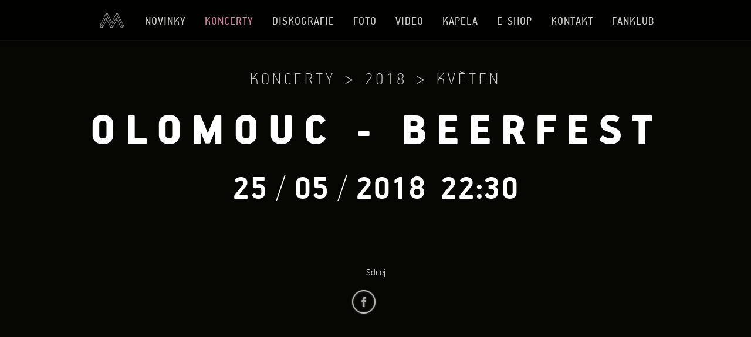

--- FILE ---
content_type: text/html; charset=utf-8
request_url: https://www.mandrage.cz/koncerty/olomouc-beerfest/
body_size: 4251
content:
<!DOCTYPE html>
<html lang="cs">
    <head>
        <meta charset="utf-8" />
        <meta name="author" content="SHERWOOD Media s.r.o." />
        <meta name="description" content="Kapela Mandrage" />
        <meta name="keywords" content="kapela, Mandrage" />
        <meta name="viewport" content="user-scalable=0, initial-scale=1, maximum-scale=1" />
        <title>Olomouc - Beerfest | Mandrage</title>
        <meta property="og:title" content="Mandrage" />
        <meta property="og:description" content="Kapela Mandrage" />
        <meta property="og:url" content="https://www.mandrage.cz/koncerty/olomouc-beerfest/" />
        <meta property="og:locale" content="cs_CZ" />
        <meta property="og:image" content="/runtime/cache/images/og/1518171849_beerfest-jpg.jpg" />
		<meta name="twitter:card" content="summary" />
		<meta property="twitter:title" content="Olomouc - Beerfest | Mandrage" />
		<meta property="twitter:description" content="Kapela Mandrage" />
		<meta property="twitter:image:src" content="/runtime/cache/images/og/1518171849_beerfest-jpg.jpg" />
		<link rel="alternate" type="application/rss+xml" href="https://www.mandrage.cz/feed.rss" />

		<link rel="apple-touch-icon-precomposed" sizes="76x76" href="https://www.mandrage.cz/img/apple/76x76.png" />
		<link rel="apple-touch-icon-precomposed" sizes="120x120" href="https://www.mandrage.cz/img/apple/120x120.png" />
		<link rel="apple-touch-icon-precomposed" sizes="152x152" href="https://www.mandrage.cz/img/apple/152x152.png" />
		<link rel="apple-touch-icon-precomposed" sizes="180x180" href="https://www.mandrage.cz/img/apple/180x180.png" />
		
        <link rel="Stylesheet" href="/css/content.css?v=1570600237" media="screen,projection,print" />
        <link rel="Stylesheet" href="/css/layout.css?v=1571416547" media="screen,projection" />
        <link rel="Stylesheet" href="/css/print.css?v=1516367505" media="print" />
        <link rel="shortcut icon" href="/img/favicon.ico" type="image/x-icon" />
        <script> var basePath='/'; </script>
    </head>
    <body>
        <div class="page-wrap">
            <div class="page" data-kff-view="mobileMenuView">

                <div class="access-menu"><a href="#obsah" accesskey="2" title="Přejít k obsahu">Přejít k obsahu</a>&nbsp;&nbsp;<a href="#menu">Přejít k hlavnímu menu</a></div>

                <div class="header">
                    <div class="menu">
                        <div class="row row-main">
                            <div class="menu-box">
                                <div class="mobile-header hidden">
                                    <div class="menu-button"></div>
                                    <div class="m-logo">
                                        <a href="/"><img src="/img/sprites/menu-home.png" alt="Mandrage"  width="50" height="50" /></a>
                                    </div>
                                </div>

                                <div id="menu" class="main-menu">
                                    <ul>
                                        <li><a href="/">Úvod</a></li>
                                        <li><a  href="/novinky/">Novinky</a></li>
                                        <li class="active"><a  href="/koncerty/">Koncerty</a></li>
                                        <li><a  href="/diskografie/">Diskografie</a></li>
                                        <li><a  href="/foto/">Foto</a></li>
                                        <li><a  href="/video/">Video</a></li>
                                        <li><a  href="/kapela/">Kapela</a></li>
                                        <li><a target="_blank" href="http://www.merchshop.cz/shop/kapely/mandrage">E-shop</a></li>
                                        <li><a  href="/kontakt/">Kontakt</a></li>
                                        <li><a  href="/fanklub/">Fanklub</a></li>
                                    </ul>
                                </div>
                            </div>
                        </div>
                    </div>
                </div>

                <div id="obsah" class="main">
<div class="">                 
                <div class="breadcrumb">
                    <div class="row row-main center">
                        <p><a class="external" href="/koncerty/">Koncerty</a> > <a href="/koncerty/#2018">2018</a> > <a href="/koncerty/#2018-05">Květen</a></p>
                    </div>
                </div>

                <div class="main-title">
                    <div class="row row-main">
                        <h1>Olomouc - Beerfest <span class="date">25 <span class="divider">/</span> 05 <span class="divider">/</span> 2018  <span class="time">22:30 </span></span></h1>
                        <p class="place"></p>
                    </div>
                </div>

                <div class="socials-box">
                    <div class="row row-main">
                        <p>Sdílej</p>
                        <ul>
							<li class="facebook"><a href="http://www.facebook.com/sharer/sharer.php?u=https://www.mandrage.cz/koncerty/olomouc-beerfest/" target="_blank"><span>Facebook</span></a></li>
							<li class="twitter"><a href="http://twitter.com/share?url=https://www.mandrage.cz/koncerty/olomouc-beerfest/&text=Olomouc - Beerfest&hashtags=mandrage" target="_blank"><span>Twitter</span></a></li>
							<li class="google"><a href="https://plus.google.com/share?url=https://www.mandrage.cz/koncerty/olomouc-beerfest/" target="_blank"><span>Google+</span></a></li>
						</ul>
                    </div>
                </div>
				
				<a name="info"></a>
				
                                

                <div class="section recent-event">
                    <div class="row row-main center" id="snippet--photo-list">
                        <div class="perex">
							
						</div>
						<script type="text/javascript">
							window.parameters = { dataURL: "\/koncerty\/olomouc-beerfest\/", attrs: { "page": 1, "pageTo": 1 }, paging: { "page": "page", "pageTo": "pageTo" }, append: 'x-append' };
						</script>
                        <div class="image-box-wrap"  data-kff-view="ajaxListView" data-kff-snippet="snippet--photo-list-append" id="snippet--photo-list-append">
                        </div>
						<div class="more" data-kff-view="ajaxListSnippetView" data-kff-snippet="snippet--photo-list-more"  id="snippet--photo-list-more">
                        </div>
                       
                    </div>
                </div>
                                
                <div class="section add-photo">
                    <div class="row row-main center">
                        <h3>PŘIDEJ VLASTNÍ FOTKY A VIDEA</h3>
                        <p class="perex">Po skončení koncertu zde můžete přidat vlastní fotky či videa z koncertu.</p>
                        <div class="photo-video-box">
							<a class="comment" href="#" data-kff-bind="dialogsModel.active:click(dbox-upload-text)"></a>
                            <a class="photo" href="#" data-kff-bind="dialogsModel.active:click(dbox-upload-photos)"></a>
                            <a class="video" href="#" data-kff-bind="dialogsModel.active:click(dbox-upload-video)"></a>
                        </div>
                    </div>
                </div>

				<div class="section equip-yourself">
                    <div class="row row-main center">
                        <h3>Vybav se na koncert</h3>
                        <p class="perex">Kapelový merchandise přímo z obchůdku Merchshop.cz. Stojí za návštěvu před každým, nejen naším, koncertem!</p>
                        <ul>
                            <li>
                                <a class="external" href="https://merchshop.cz/shop/cd-dvd-lp/cd/1041-cd-vidim-to-ruzove-mandrage">
                                    <span class="img-shadow img-wrapper" data-kff-view="greyscaleSVG">
                                        <img src="/runtime/cache/images/hpEshopItem/mandrage-vidim-to-ruzove.jpg" alt="CD Vidím to růžově" width="210" height="210" />
                                    </span>
                                    <span class="title">CD Vidím to růžově 330 Kč</span>
                                </a>
                            </li>
                            <li>
                                <a class="external" href="https://merchshop.cz/shop/deti/body/917-detske-body-mandrage-logo-2-white">
                                    <span class="img-shadow img-wrapper" data-kff-view="greyscaleSVG">
                                        <img src="/runtime/cache/images/hpEshopItem/img_1030a.jpg" alt="Body dětské logo 2 - white" width="210" height="210" />
                                    </span>
                                    <span class="title">Body dětské logo 2 - white 300 Kč</span>
                                </a>
                            </li>
                            <li>
                                <a class="external" href="https://merchshop.cz/shop/doplnky/tasky/918-vak-mandrage-logo-2-cerny">
                                    <span class="img-shadow img-wrapper" data-kff-view="greyscaleSVG">
                                        <img src="/runtime/cache/images/hpEshopItem/img_1799.jpg" alt="Vak logo 2 - černý" width="210" height="210" />
                                    </span>
                                    <span class="title">Vak logo 2 - černý 250 Kč</span>
                                </a>
                            </li>
                            <li>
                                <a class="external" href="https://merchshop.cz/shop/deti/tricka/914-detske-tricko-mandrage-logo-2-pink">
                                    <span class="img-shadow img-wrapper" data-kff-view="greyscaleSVG">
                                        <img src="/runtime/cache/images/hpEshopItem/detske-03.jpg" alt="Triko dětské logo 2 - pink" width="210" height="210" />
                                    </span>
                                    <span class="title">Triko dětské logo 2 - pink 250 Kč</span>
                                </a>
                            </li>
                        </ul>
                    </div>
                </div>		
						
</div>
                </div>

            <div class="footer">
                <div class="row row-main">
                    <div class="col col-full">

                        <div class="copyright">
                            <a class="prima" href="https://www.iprima.cz/" target="_blank">TV Prima</a>
                            <a class="sherwood" href="http://www.sherwood.cz" target="_blank">Sherwood</a>
                            <span class="block center"><p>© 2026 Mandrage</p></span>
                        </div>
                    </div>
                </div>
            </div>

        </div>
    </div>

    <div class="mobile-menu jshide">
		<div>
			<div class="mobile-menu-inner">
				<ul>
				    <li><a href="/">Úvod</a></li>
                        <li><a  href="/novinky/">Novinky</a></li>
                        <li><a  href="/koncerty/">Koncerty</a></li>
                        <li><a  href="/diskografie/">Diskografie</a></li>
                        <li><a  href="/foto/">Foto</a></li>
                        <li><a  href="/video/">Video</a></li>
                        <li><a  href="/kapela/">Kapela</a></li>
                        <li><a target="_blank" href="http://www.merchshop.cz/shop/kapely/mandrage">E-shop</a></li>
                        <li><a  href="/kontakt/">Kontakt</a></li>
                        <li><a  href="/fanklub/">Fanklub</a></li>
			    </ul>
			</div>
		</div>
    </div>

    <div id="dialogs" class="jshide" data-kff-view="dialogsView"><div class="dialog-popup" id="dbox-upload-text" >
		<div class="btn-close close"><a href="#">Zavřít</a></div>

		<div class="floated-box">
			<h3>Přidej komentář</h3>
			<p>Napiš nám jak se ti líbil tenhle koncert.</p>
				<div class="form" data-kff-view="snippetView" data-kff-snippet="snippet-comment-frmText"  id="snippet-comment-frmText">
<form action="/koncerty/olomouc-beerfest/?do=comment-form-submit" method="post" id="frm-comment-form">						<div class="row">
							<div class="col col-1-1">
								<p data-kff-view="placeholderView"><input type="text" placeholder="Jméno a příjmení" name="name" id="frmform-name" required="required" data-nette-rules="{op:':filled',msg:'Zadejte své jméno a příjmení.'}" value="" /></p>
							</div>
						</div>
						<div class="row">
							 <div class="col col-1-1">
								 <p data-kff-view="placeholderView"><input type="text" placeholder="Zadej svůj e-mail" name="email" id="frmform-email" required="required" data-nette-rules="{op:':filled',msg:'Zadejte svůj e-mail.'},{op:':email',msg:'Zadejte platný e-mail.'}" value="" /></p>
							 </div>
						</div>
						<div class="row">
							 <div class="col col-1-1">
								 
								<p data-kff-view="placeholderView">
									<span class="remains">Zbývá: <span class="remains-no"></span> znaků</span>
<textarea cols="40" rows="10" placeholder="Váš komentář (max. 100 znaků)" maxlength="100" name="text" id="frmform-text" required="required" data-nette-rules="{op:':maxLength',msg:'Komentář může mít nejvýše 100 znaků.',arg:100},{op:':filled',msg:'Napiš svůj komentář.'}"></textarea>								</p>
							 </div><input type="hidden" name="pageTo" data-kff-bind="filter.pageTo:val()" />
						</div>
						<div class="captcha">
<input type="text" name="spam" id="frmform-spam" data-nette-rules="{op:'~:filled',msg:'Byl detekován pokus o spam.'}" value="http://" /><script type="text/javascript">
				// Clear input value
				var input = document.getElementById('frmform-spam');
				input.value = '';				
				
				// Hide input and label
				if (input.parentNode.parentNode.nodeName == 'TR') {
					// DefaultFormRenderer
					input.parentNode.parentNode.style.display = 'none';
				} else if (input.parentNode.nodeName == 'P') {
					// DefaultFormRenderer
					input.parentNode.style.display = 'none';
				} else {
					// Manual render
					input.style.display = 'none';
					var labels = input.parentNode.getElementsByTagName('label');
					for (var i = 0; i < labels.length; i++) {  // find and hide label
						if (labels[i].getAttribute('for') == 'frmform-spam') {
							labels[i].style.display = 'none';
						}
					}
				}
			</script>						</div>

						<span class="btn btn-submit"><input class="ajax" data-kff-affects="snippet-comment-frmText" type="submit" name="submit_" id="frmform-submit" value="Odeslat" /></span>
<div><input type="hidden" name="form_created" id="frmform-form_created" value="icdbbgjjdb" /></div>
</form>
				</div>
	</div>
</div><div class="dialog-popup" id="dbox-upload-photos" >
		<div class="btn-close close"><a href="#">Zavřít</a></div>

		<div class="floated-box">
			<h3>Přidej vlastní fotky</h3>
			<p>Nahrát můžeš jednu nebo více fotek. Jejich rozlišení automaticky zmenšíme.</p>
			<div class="form" data-kff-view="snippetView" data-kff-snippet="snippet-commentPhotos-frmPhotos" id="snippet-commentPhotos-frmPhotos">
<form action="/koncerty/olomouc-beerfest/?do=commentPhotos-form-submit" method="post" id="frm-commentPhotos-form" enctype="multipart/form-data">					<div class="row">
						<div class="col col-1-1">
							<p data-kff-view="placeholderView"><input type="text" placeholder="Jméno a příjmení" name="name" id="frmform-name" required="required" data-nette-rules="{op:':filled',msg:'Zadejte své jméno a příjmení.'}" value="" /></p>
						</div>
					</div>
					<div class="row">
						 <div class="col col-1-1">
							 <p data-kff-view="placeholderView"><input type="text" placeholder="E-mail" name="email" id="frmform-email" required="required" data-nette-rules="{op:':filled',msg:'Zadejte svůj e-mail.'},{op:':email',msg:'Zadejte platný e-mail.'}" value="" /></p>
						 </div>
					</div>
					<div class="row">
						<div class="col col-1-1">
						   <p data-kff-view="fakeInputFile" data-kff-text="Nahraj fotku"><input id="file1" type="file" multiple="multiple" name="photos[]" required="required" data-nette-rules='{op:&#39;:filled&#39;,msg:&#39;Vyberte fotky.&#39;},{op:&#39;:filled&#39;,rules:[{op:&#39;:image&#39;,msg:"Fotky musí být ve formátu JPG, PNG nebo GIF."},{op:&#39;:fileSize&#39;,msg:&#39;Maximální velikost fotky je 10485760B.&#39;,arg:10485760}],control:&#39;photos[]&#39;}' /></p>
						</div>
					</div>
					<div class="captcha">
<input type="text" name="spamPhotos" id="frmform-spamPhotos" data-nette-rules="{op:'~:filled',msg:'Byl detekován pokus o spam.'}" value="http://" /><script type="text/javascript">
				// Clear input value
				var input = document.getElementById('frmform-spamPhotos');
				input.value = '';				
				
				// Hide input and label
				if (input.parentNode.parentNode.nodeName == 'TR') {
					// DefaultFormRenderer
					input.parentNode.parentNode.style.display = 'none';
				} else if (input.parentNode.nodeName == 'P') {
					// DefaultFormRenderer
					input.parentNode.style.display = 'none';
				} else {
					// Manual render
					input.style.display = 'none';
					var labels = input.parentNode.getElementsByTagName('label');
					for (var i = 0; i < labels.length; i++) {  // find and hide label
						if (labels[i].getAttribute('for') == 'frmform-spamPhotos') {
							labels[i].style.display = 'none';
						}
					}
				}
			</script>					</div>

					<span class="btn btn-submit"><input class="ajax" data-kff-affects="snippet-commentPhotos-frmPhotos" type="submit" name="submit_" id="frmform-submit" value="Odeslat" /></span>
<div><input type="hidden" name="form_created" id="frmform-form_created" value="icdbbgjjdb" /></div>
</form>
		</div>
	</div>
</div><div class="dialog-popup" id="dbox-upload-video" >
		<div class="btn-close close"><a href="#">Zavřít</a></div>

		<div class="floated-box" >
			<h3>Přidej video</h3>
			<p>Video si nahraj na svůj profil na YouTube.com nebo Vimeo.com a nám sem pak přidej jen odkaz na video.</p>
			<div class="form" data-kff-view="snippetView" data-kff-snippet="snippet-commentVideo-frmVideo" id="snippet-commentVideo-frmVideo">
<form action="/koncerty/olomouc-beerfest/?do=commentVideo-form-submit" method="post" id="frm-commentVideo-form">		<div class="row">
			<div class="col col-1-1">
				<p data-kff-view="placeholderView"><input type="text" placeholder="Jméno a příjmení" name="name" id="frmform-name" required="required" data-nette-rules="{op:':filled',msg:'Zadejte své jméno a příjmení.'}" value="" /></p>
			</div>
		</div>
		<div class="row">
			 <div class="col col-1-1">
				 <p data-kff-view="placeholderView"><input type="text" placeholder="E-mail" name="email" id="frmform-email" required="required" data-nette-rules="{op:':filled',msg:'Zadejte svůj e-mail.'},{op:':email',msg:'Zadejte platný e-mail.'}" value="" /></p>
			 </div>
		</div>
		<div class="row">
			<div class="col col-1-1">
				<p data-kff-view="placeholderView"><input id="form-video" type="text" placeholder="Odkaz z Youtube nebo vimeo" name="video" required="required" data-nette-rules="{op:':filled',msg:'Zadejte odkaz k videu'},{op:':filled',rules:[],control:'video'}" value="" /></p>
			</div>
		 </div>
		 <div class="captcha">
<input type="text" name="spamVideo" id="frmform-spamVideo" data-nette-rules="{op:'~:filled',msg:'Byl detekován pokus o spam.'}" value="http://" /><script type="text/javascript">
				// Clear input value
				var input = document.getElementById('frmform-spamVideo');
				input.value = '';				
				
				// Hide input and label
				if (input.parentNode.parentNode.nodeName == 'TR') {
					// DefaultFormRenderer
					input.parentNode.parentNode.style.display = 'none';
				} else if (input.parentNode.nodeName == 'P') {
					// DefaultFormRenderer
					input.parentNode.style.display = 'none';
				} else {
					// Manual render
					input.style.display = 'none';
					var labels = input.parentNode.getElementsByTagName('label');
					for (var i = 0; i < labels.length; i++) {  // find and hide label
						if (labels[i].getAttribute('for') == 'frmform-spamVideo') {
							labels[i].style.display = 'none';
						}
					}
				}
			</script>		 </div>
				 
		 <span class="btn btn-submit"><input class="ajax" data-kff-affects="snippet-commentVideo-frmVideo" type="submit" name="submit_" id="frmform-submit" value="Odeslat" /></span>
<div><input type="hidden" name="form_created" id="frmform-form_created" value="icdbbgjjdb" /></div>
</form>
 </div>
 		</div>
	</div></div>
<script src="https://maps.google.com/maps/api/js?sensor=false&v=3&key=AIzaSyBEJ248f4BIL1HJlK5QHz0wkYOXHUrTMjY"></script>
		<script>
			(function(i,s,o,g,r,a,m){i['GoogleAnalyticsObject']=r;i[r]=i[r]||function(){
			(i[r].q=i[r].q||[]).push(arguments)},i[r].l=1*new Date();a=s.createElement(o),
			m=s.getElementsByTagName(o)[0];a.async=1;a.src=g;m.parentNode.insertBefore(a,m)
			})(window,document,'script','//www.google-analytics.com/analytics.js','ga');

			ga('create', 'UA-10188702-2', 'auto');
			ga('send', 'pageview');
		</script>
		<script src="/js/all.min.js?v=1570600212"></script>
</body>
</html>

--- FILE ---
content_type: text/css
request_url: https://www.mandrage.cz/css/content.css?v=1570600237
body_size: 2350
content:
.ieab,
.news-box.wysiwyg ul li {
  *zoom: expression(runtimeStyle.zoom = 1, insertAdjacentHTML('afterBegin', '<span class="before"></span>'), insertAdjacentHTML('beforeEnd', '<span class="after"></span>'));
}
/* content styles */
@font-face {
  font-family: 'pf_handbook_problack';
  src: url("../css/fonts/pfhandbookpro-black-webfont.eot");
  src: url("../css/fonts/pfhandbookpro-black-webfont.eot?#iefix") format('embedded-opentype'), url("../css/fonts/pfhandbookpro-black-webfont.woff") format('woff'), url("../css/fonts/pfhandbookpro-black-webfont.ttf") format('truetype'), url("../css/fonts/pfhandbookpro-black-webfont.svg#pf_handbook_problack") format('svg');
  font-weight: normal;
  font-style: normal;
}
@font-face {
  font-family: 'pf_handbook_probold';
  src: url("../css/fonts/pfhandbookpro-bold-webfont.eot");
  src: url("../css/fonts/pfhandbookpro-bold-webfont.eot?#iefix") format('embedded-opentype'), url("../css/fonts/pfhandbookpro-bold-webfont.woff") format('woff'), url("../css/fonts/pfhandbookpro-bold-webfont.ttf") format('truetype'), url("../css/fonts/pfhandbookpro-bold-webfont.svg#pf_handbook_probold") format('svg');
  font-weight: normal;
  font-style: normal;
}
@font-face {
  font-family: 'pf_handbook_prothin';
  src: url("../css/fonts/pfhandbookpro-thin-webfont.eot");
  src: url("../css/fonts/pfhandbookpro-thin-webfont.eot?#iefix") format('embedded-opentype'), url("../css/fonts/pfhandbookpro-thin-webfont.woff") format('woff'), url("../css/fonts/pfhandbookpro-thin-webfont.ttf") format('truetype'), url("../css/fonts/pfhandbookpro-thin-webfont.svg#pf_handbook_prothin") format('svg');
  font-weight: normal;
  font-style: normal;
}
@font-face {
  font-family: 'pf_handbook_prothin_italic';
  src: url("../css/fonts/pfhandbookpro-thinitalic-webfont.eot");
  src: url("../css/fonts/pfhandbookpro-thinitalic-webfont.eot?#iefix") format('embedded-opentype'), url("../css/fonts/pfhandbookpro-thinitalic-webfont.woff") format('woff'), url("../css/fonts/pfhandbookpro-thinitalic-webfont.ttf") format('truetype'), url("../css/fonts/pfhandbookpro-thinitalic-webfont.svg#pf_handbook_prothin_italic") format('svg');
  font-weight: normal;
  font-style: normal;
}
@font-face {
  font-family: 'pf_handbook_proregular';
  src: url("../css/fonts/pfhandbookpro-regular-webfont.eot");
  src: url("../css/fonts/pfhandbookpro-regular-webfont.eot?#iefix") format('embedded-opentype'), url("../css/fonts/pfhandbookpro-regular-webfont.woff") format('woff'), url("../css/fonts/pfhandbookpro-regular-webfont.ttf") format('truetype'), url("../css/fonts/pfhandbookpro-regular-webfont.svg#pf_handbook_proregular") format('svg');
  font-weight: normal;
  font-style: normal;
}
@font-face {
  font-family: 'pf_handbook_proitalic';
  src: url("../css/fonts/pfhandbookpro-italic-webfont.eot");
  src: url("../css/fonts/pfhandbookpro-italic-webfont.eot?#iefix") format('embedded-opentype'), url("../css/fonts/pfhandbookpro-italic-webfont.woff") format('woff'), url("../css/fonts/pfhandbookpro-italic-webfont.ttf") format('truetype'), url("../css/fonts/pfhandbookpro-italic-webfont.svg#pf_handbook_proitalic") format('svg');
  font-weight: normal;
  font-style: normal;
}
/* Basic */
body {
  font-size: 20px;
  font-family: pf_handbook_prothin, Arial, sans-serif;
  font-weight: normal;
  color: #b8babb;
  line-height: 24px;
}
h1,
h2,
h3,
h4 {
  font-family: pf_handbook_problack, Arial, sans-serif;
  color: #fff;
  margin: 0;
  font-weight: normal;
  position: relative;
  text-transform: uppercase;
}
h1 {
  font-size: 80px;
  line-height: 95px;
  padding: 0;
  color: #fff;
  letter-spacing: 15px;
  text-align: center;
}
h2 {
  font-size: 40px;
  line-height: 50px;
  padding: 0 0 25px;
}
h3 {
  font-size: 30px;
  line-height: 35px;
  padding: 0 0 25px;
}
h4 {
  font-size: 25px;
  line-height: 30px;
  padding: 0 0 15px;
}
.perex,
.perex-size p,
.perex-size li {
  font-size: 26px;
  font-family: pf_handbook_prothin, Arial, sans-serif;
  font-weight: normal;
  color: #fff;
  line-height: 30px;
  padding: 0 0 65px;
}
.detail-perex {
  font-family: pf_handbook_probold, Arial, sans-serif;
  font-weight: normal;
  font-size: 20px;
  line-height: 24px;
  position: relative;
  top: 35px;
}
.news-box.wysiwyg .detail-perex {
  top: 0;
  padding-bottom: 30px;
}
p {
  margin: 0;
  padding: 0 0 30px;
}
p.small {
  font-size: 18px !important;
}
p,
li {
  margin: 0;
}
p,
ul,
ol,
dl,
table {
  margin-top: 0;
}
strong {
  font-family: pf_handbook_probold, Arial, sans-serif;
  font-weight: normal;
}
.uppercase {
  text-transform: uppercase;
}
.no-transform {
  text-transform: none !important;
}
.justify {
  text-align: justify;
}
.nowrap {
  white-space: nowrap;
}
.no-margin {
  margin: 0 !important;
}
.no-pad {
  padding: 0 !important;
}
.no-pad-L {
  padding-left: 0 !important;
}
.no-pad-R {
  padding-right: 0 !important;
}
.no-border,
.no-border td {
  border: none !important;
}
ul,
ol {
  margin: 0;
  padding: 0 0 22px;
}
ul {
  list-style-type: none;
}
ul li {
  margin: 0;
  padding: 2px 0 2px 15px;
  *position: relative;
}
ul li ul,
ol li ol,
ul li ol,
ol li ul {
  padding-bottom: 5px;
}
ol {
  list-style: none;
  counter-reset: item;
}
ol li {
  position: relative;
  list-style: none;
  margin: 0px;
  padding: 3px 0 3px 30px;
}
ol li:before,
ol li > .before {
  position: absolute;
  left: 0;
  top: 0;
  padding-top: 3px;
  counter-increment: item;
  content: counter(item) ".";
  width: 20px;
  text-align: right;
  font-family: pf_handbook_probold, Arial, sans-serif;
  font-weight: normal;
  color: #fff;
}
ol.alpha li:before,
ol.alpha li > .before {
  content: counter(item, lower-alpha) ".";
}
ul ul,
ul ol,
ol ol,
ol ul {
  margin: 0;
  padding: 5px 0 0;
}
ul ul li:last-child,
ul ol li:last-child {
  padding-bottom: 0;
}
a,
a:link {
  color: #fff;
  outline: none;
}
a:visited {
  color: #fff;
}
a[href]:hover {
  color: #fff;
  text-decoration: none;
}
/* Misc */
.fl {
  display: inline;
  float: left;
}
.fr {
  display: inline;
  float: right;
}
.cl {
  clear: left;
}
.cr {
  clear: right;
}
.cb {
  clear: both;
}
.clearfix {
  *zoom: 1;
  position: relative;
}
.clearfix:before,
.clearfix:after {
  content: '';
  display: table;
  clear: both;
  height: 0;
  visibility: hidden;
  font-size: 0;
}
.out {
  position: absolute;
  left: -5000px;
  top: -2000px;
}
.break {
  height: 0px;
  font-size: 1px;
  clear: both;
  overflow: hidden;
  visibility: hidden;
  display: block;
}
.block {
  display: block;
}
.iblock {
  display: inline-block;
  *display: inline;
  *zoom: 1;
}
.relative {
  position: relative;
}
.relative:after {
  content: "";
}
.center,
table .center td,
table .center th {
  text-align: center !important;
}
.left {
  text-align: left !important;
}
.right {
  text-align: right !important;
}
/* vertical centering */
.vc-outer {
  overflow: hidden;
  *position: relative;
  display: table;
}
.vc-middle {
  *position: absolute;
  *top: 50%;
  display: table-cell;
  vertical-align: middle;
}
.vc-inner {
  *position: relative;
  *top: -50%;
}
/* default table */
table {
  margin: 0 0 90px;
  border-collapse: separate;
  border-spacing: 0;
}
table td,
table th {
  -webkit-transition: all 0.2s ease-out;
  -moz-transition: all 0.2s ease-out;
  -ms-transition: all 0.2s ease-out;
  -o-transition: all 0.2s ease-out;
  transition: all 0.2s ease-out;
  vertical-align: middle;
  font-weight: normal;
  text-align: left;
  border-bottom: 1px dashed #565b5e;
  color: #fff;
  -moz-opacity: 0.85;
  -khtml-opacity: 0.85;
  opacity: 0.85;
}
table th:first-child {
  border: 1px dashed #fff;
  border-right: 0px none transparent;
  -webkit-border-radius: 30px 0 0 30px;
  -moz-border-radius: 30px 0 0 30px;
  border-radius: 30px 0 0 30px;
}
table th:last-child,
table th.last {
  border: 1px dashed #fff;
  border-left: 0px none transparent;
  -webkit-border-radius: 0 30px 30px 0;
  -moz-border-radius: 0 30px 30px 0;
  border-radius: 0 30px 30px 0;
}
.col-2-1 table th,
.col-2-2 table th,
table th:only-child {
  -webkit-border-radius: 30px;
  -moz-border-radius: 30px;
  border-radius: 30px;
  border: 1px dashed #fff;
}
table th {
  padding: 18px 40px;
  color: #fff;
  font-size: 19px;
  text-transform: uppercase;
  font-family: pf_handbook_prothin, Arial, sans-serif;
  font-weight: normal;
  letter-spacing: 2px;
  line-height: 24px;
  border-color: #fff;
  border-top: 1px dashed #fff;
}
table tbody tr {
  margin: 0 40px;
}
table td {
  padding: 27px 40px;
  font-family: pf_handbook_proregular, Arial, Sans-Serif;
  font-size: 20px;
  line-height: 25px;
  color: #babcbd;
}
table tr:hover th,
table tr:hover td {
  -moz-opacity: 1;
  -khtml-opacity: 1;
  opacity: 1;
}
table th p,
table td p,
table td li {
  margin: 0;
  line-height: 20px;
  padding-bottom: 0 !important;
}
table td p + p {
  padding-top: 25px !important;
}
table td strong,
table td .big {
  font-size: 30px;
  line-height: 35px;
  text-transform: uppercase;
}
table td strong {
  font-family: pf_handbook_problack, Arial, Sans-Serif;
  color: #fff;
  font-weight: normal;
}
table td .big {
  font-family: pf_handbook_prothin, Arial, sans-serif;
  font-weight: normal;
}
/* wysiwyg */
.news-box.wysiwyg ul li {
  position: relative;
}
.news-box.wysiwyg ul li:before,
.news-box.wysiwyg ul li > .before {
  content: '';
  background-image: url("../img/sprites.png?v1570566315065");
  background-repeat: no-repeat;
  background-position: -729px -6px;
  width: 6px;
  height: 4px;
  position: absolute;
  left: 2px;
  top: 13px;
}
.news-box.wysiwyg h2 {
  font-size: 35px;
  line-height: 40px;
  padding: 0 0 10px;
}
.news-box.wysiwyg h3 {
  font-size: 30px;
  line-height: 35px;
  padding: 0 0 10px;
}
.news-box.wysiwyg h4 {
  font-size: 25px;
  line-height: 30px;
  padding: 0 0 5px;
}
.news-box.wysiwyg ol li:before,
.news-box.wysiwyg ol li > .before {
  content: counter(item) "/";
}
/* Plain table */
table.plain {
  background: none;
  border: none;
  margin: 0;
  border-spacing: 0;
}
table.plain tr td,
table.plain tr {
  background: none;
  border: none;
  padding: 0;
  font-size: 100%;
}
table.plain tr td {
  padding-right: 5px;
}
/* Images */
img {
  border: 0;
  padding: 0;
  margin: 0;
}
img.left,
img.right {
  margin: 0 40px 25px 40px;
}
img.left {
  margin-left: 0;
  float: left;
}
img.right {
  margin-right: 0;
  float: right;
}
img.plain {
  margin: 0;
  padding: 0;
  border: 0;
  display: inline;
  vertical-align: middle;
}
/* Layout */
.fcols {
  *zoom: 1;
}
.fcols:before,
.fcols:after {
  display: table;
  content: " ";
  clear: both;
}
.fcol {
  float: left;
}
/* hides */
.hidden,
.jshide {
  display: none;
}
body.mceContentBody {
  background-color: #101010 !important;
}
@media screen and (max-width: 1620px) {
  .news-title h1 {
    font-size: 60px;
    line-height: 65px;
    letter-spacing: 5px;
  }
}
@media screen and (max-width: 1080px) {
  body {
    font-size: 18px;
    font-family: pf_handbook_proregular, Arial, sans-serif;
    line-height: 22px;
  }
  h1 {
    font-size: 40px !important;
    line-height: 50px !important;
    letter-spacing: 0 !important;
  }
  h2 {
    font-size: 35px;
    line-height: 40px;
  }
  h3 {
    font-size: 28px;
    line-height: 33px;
  }
  h4 {
    font-size: 23px;
    line-height: 28px;
  }
  .perex,
  .perex-size p,
  .perex-size li {
    font-size: 24px;
    line-height: 28px;
  }
  .detail-perex {
    font-size: 18px;
    line-height: 22px;
  }
  table {
    width: 100% !important;
    display: block;
    border: 0px none transparent;
  }
  table tbody {
    overflow: auto;
    display: block;
    position: relative;
    width: 100%;
  }
  table tr {
    display: block;
  }
  table td:empty {
    display: none;
  }
  table td {
    display: block;
    position: relative;
    white-space: normal;
    text-align: left !important;
    border: 0px none transparent;
    padding: 0 10px 15px;
  }
  table td:before {
    content: attr(data-th);
    text-transform: uppercase;
    color: #000;
    font-weight: bold;
  }
  table td:first-child {
    padding-top: 10px;
  }
  table td:last-child {
    border-bottom: 1px dashed #fff;
  }
  table th {
    visibility: hidden;
    position: absolute;
    left: -10000px;
  }
  table p {
    text-align: left !important;
    display: inline;
  }
  table .th-td {
    text-transform: uppercase;
    color: #b36100;
  }
  table .center {
    text-align: left !important;
  }
  table .nowrap {
    white-space: normal !important;
  }
  .news-box.wysiwyg h2 {
    font-size: 33px;
    line-height: 37px;
    padding: 0 0 10px;
  }
  .news-box.wysiwyg h3 {
    font-size: 28px;
    line-height: 33px;
    padding: 0 0 10px;
  }
  .news-box.wysiwyg h4 {
    font-size: 23px;
    line-height: 28px;
    padding: 0 0 5px;
  }
}


--- FILE ---
content_type: text/css
request_url: https://www.mandrage.cz/css/layout.css?v=1571416547
body_size: 17624
content:
.ieab,
.icon-eye,
.tabs li + li a,
.homepage .fanclub .quick-link .arrow,
.three-cols .concert-box.picture,
.three-cols .concert-box.text,
.three-cols .concert-box.ticket,
.event-scroller,
.event-scroller .box-inner-wrap,
.event-scroller li.bg-1,
.event-scroller li.bg-2,
.event-scroller li.bg-3,
.event-scroller li.bg-4,
.event-scroller li.bg-5,
.event-scroller li.bg-6,
.event-scroller li a > span,
.event-scroller li a.top-link > span,
.map .overlay-box h3,
.pray-concert .autocomplete-box,
.discography-item .video .vc-inner,
.discography-item .vc-inner.video,
.jp-play-pause,
.jp-play-pause .jp-play,
.jp-play-pause .jp-pause,
.gallery .year,
.gallery-list li .overlay,
.gallery-list li .overlay.video,
.btn-submit.arrow .vc-inner > span,
.btn-basket > span,
.btn-arrow.left,
.btn-arrow.right,
.form .fake-input,
.ok-message,
.ok-message.big,
.error-message,
.form .fake-select-box .after-wrap,
.form .fake-select-box-open .after-wrap {
  *zoom: expression(runtimeStyle.zoom = 1, insertAdjacentHTML('afterBegin', '<span class="before"></span>'), insertAdjacentHTML('beforeEnd', '<span class="after"></span>'));
}
@-webkit-keyframes disc-rotate {
  0% {
    -webkit-transform: rotateZ(0deg);
  }

  50% {
    -webkit-transform: rotateZ(180deg);
  }

  100% {
    -webkit-transform: rotateZ(360deg);
  }
}
/* layout styles */
body {
  padding: 0px;
  margin: 0px;
  background: #060603;
  position: relative;
}
.page-wrap {
  width: 100%;
  overflow: hidden;
  position: relative;
}
.page {
  position: relative;
  z-index: 1;
  -webkit-transition: all 0.2s ease-out;
  -moz-transition: all 0.2s ease-out;
  -ms-transition: all 0.2s ease-out;
  -o-transition: all 0.2s ease-out;
  transition: all 0.2s ease-out;
  -webkit-transform: translate3d(0, 0, 0);
  -moz-transform: translate3d(0, 0, 0);
  -ms-transform: translate3d(0, 0, 0);
  -o-transform: translate3d(0, 0, 0);
  transform: translate3d(0, 0, 0);
}
.page.no-transform {
  -webkit-transition: all 0s ease-out;
  -moz-transition: all 0s ease-out;
  -ms-transition: all 0s ease-out;
  -o-transition: all 0s ease-out;
  transition: all 0s ease-out;
  -webkit-transform: none !important;
  -moz-transform: none !important;
  -ms-transform: none !important;
  -o-transform: none !important;
  transform: none !important;
}
.mobile-menu {
  display: none;
}
.col {
  position: relative;
  float: left;
  left: 100%;
  _display: inline;
}
.col-max {
  width: 100%;
  margin-left: -100%;
}
.col-full {
  width: 1580px;
  margin-left: -1580px;
  position: relative;
}
/* Layout */
.row {
  width: 100%;
  display: block;
  position: relative;
  clear: both;
  *zoom: 1;
}
.row:before,
.row:after {
  content: '';
  display: table;
  clear: both;
  height: 0;
  visibility: hidden;
  font-size: 0;
}
.col {
  position: relative;
  float: left;
  left: 100%;
}
.row-max {
  width: 100%;
  margin: 0px auto;
  text-align: left;
  position: relative;
}
.row-main {
  width: 1580px;
  margin: 0px auto;
  text-align: left;
  position: relative;
}
.row-narrow {
  max-width: 700px;
  margin: 0px auto;
}
.snippet-loader-wrap {
  position: absolute;
  z-index: 800000;
}
.snippet-loader {
  background: #000 url("../img/b-loading.gif") no-repeat 50% 50%;
  padding: 20px;
  margin: -35px 0 0 -35px;
  width: 28px;
  height: 28px;
  position: absolute;
  top: 50%;
  left: 50%;
  border: 1px solid #555;
  -webkit-border-radius: 34px;
  -moz-border-radius: 34px;
  border-radius: 34px;
}
.access-menu {
  position: absolute;
  left: 0;
  top: 0;
}
.access-menu a {
  position: absolute;
  left: -10000px;
  top: 10px;
}
.access-menu a:focus,
.access-menu a:active {
  left: 30px;
  top: 15px;
  white-space: nowrap;
  display: block;
  background: #ab0c42;
  color: #fff;
  padding: 10px 15px;
  border: 2px dotted #ab0c42;
  z-index: 500;
  width: 200px;
  font-size: 15px;
  font-weight: bold;
}
/* header */
.header {
  position: relative;
  height: 78px;
  z-index: 10;
}
/* main menu */
.menu {
  position: relative;
  background: url("../img/bg-menu.png") 50% 0 repeat-x;
  z-index: 2;
  position: relative;
  height: 78px;
}
.menu-box {
  margin: 0 auto;
  text-align: center;
}
.main-menu {
  padding: 0;
  display: inline-block;
  *display: inline;
  *zoom: 1;
  vertical-align: top;
  position: relative;
}
.main-menu ul {
  margin: 0;
  padding: 0;
  display: block;
  font-size: 0;
  width: 100%;
  height: 60px;
  position: relative;
  top: 1px;
}
.main-menu ul li {
  margin: 0 16px;
  padding: 0;
  position: relative;
  display: inline-block;
  *display: inline;
  *zoom: 1;
  font-size: 0;
  vertical-align: top;
  text-align: center;
  line-height: 70px;
}
.main-menu ul li a {
  display: block;
  -webkit-transition: all 150ms ease-out;
  -moz-transition: all 150ms ease-out;
  -ms-transition: all 150ms ease-out;
  -o-transition: all 150ms ease-out;
  transition: all 150ms ease-out;
  color: #cdcece;
  padding: 0;
  position: relative;
  text-decoration: none;
  font-family: pf_handbook_proregular, Arial, sans-serif;
  font-weight: normal;
  font-size: 20px;
  line-height: 70px;
  text-transform: uppercase;
  letter-spacing: 1px;
}
.main-menu ul li:first-child a {
  background-image: url("../img/sprites.png?v1571416518114");
  background-repeat: no-repeat;
  background-position: -1178px -46px;
  width: 50px;
  height: 50px;
  text-indent: -10000px;
  margin: 9px 0 0;
  -moz-opacity: 0.75;
  -khtml-opacity: 0.75;
  opacity: 0.75;
}
.main-menu ul li:first-child a:hover,
.main-menu ul li:first-child.active a {
  -moz-opacity: 1;
  -khtml-opacity: 1;
  opacity: 1;
}
.main-menu ul li a:hover {
  text-decoration: underline;
  color: #fff;
}
.main-menu ul li.active a {
  text-decoration: none;
  color: #d57ca0;
}
/* main content */
.main {
  z-index: 2;
  min-height: 600px;
}
.main .lights {
  background: url("../img/bg-band-detail.jpg") 50% 0 no-repeat;
  min-height: 2500px;
  margin-top: -8px;
  padding-top: 8px;
}
.main .band-lights {
  background: url("../img/bg-band.jpg") 50% 0 no-repeat;
  min-height: 2000px;
  margin-top: -8px;
  padding-top: 8px;
}
.main .hp-lights {
  background: url("../img/bg-hp.jpg") 50% 0 no-repeat;
  min-height: 1800px;
  margin-top: -8px;
  padding-top: 8px;
}
.main .detail-lights {
  background: url("../img/bg-detail.jpg") 50% 0 no-repeat;
  min-height: 2100px;
  margin-top: -8px;
  padding-top: 8px;
}
.main .section,
.main .three-cols {
  position: relative;
  padding-bottom: 150px;
}
.main .section .perex,
.main .section h2,
.main .section h3,
.main .perex-size {
  margin: 0 auto;
  max-width: 900px;
}
.section.top-text {
  padding-top: 50px;
}
h1 .date {
  font-family: pf_handbook_probold, Arial, sans-serif;
  font-size: 60px;
  line-height: 70px;
  display: block;
  padding: 15px 0 10px;
  letter-spacing: 0;
}
h1 .divider {
  font-family: pf_handbook_prothin, Arial, sans-serif;
  font-weight: normal;
}
h1 .time {
  padding-left: 10px;
}
h2.bigger {
  font-size: 41px;
  line-height: 44px;
  padding-bottom: 35px;
  color: #fff;
  letter-spacing: 10px;
  text-align: center;
  font-family: pf_handbook_prothin, Arial, sans-serif;
  font-weight: normal;
}
h2.bigger strong {
  font-size: 60px;
  line-height: 65px;
  display: block;
  font-family: pf_handbook_problack, Arial, sans-serif;
  font-weight: normal;
}
h2.huge {
  font-size: 60px;
  color: #fff;
  line-height: 65px;
  letter-spacing: 12px;
  font-family: pf_handbook_problack, "Myriad Pro", Arial, sans-serif;
}
h2.icon {
  padding-top: 145px;
  position: relative;
}
.icon-eye:before,
.icon-eye > .before {
  content: '';
  background-image: url("../img/sprites.png?v1571416518114");
  background-repeat: no-repeat;
  background-position: -600px -186px;
  width: 100px;
  height: 100px;
  position: absolute;
  left: 50%;
  margin-left: -50px;
  top: 0;
}
/* titles */
.main-title {
  position: relative;
  padding: 145px 0 25px;
}
.breadcrumb + .main-title {
  padding: 23px 0 25px;
}
.main-title p {
  color: #fff;
  font-size: 30px;
  line-height: 35px;
  font-family: pf_handbook_prothin, Arial, sans-serif;
  text-transform: uppercase;
  letter-spacing: 0.5px;
  display: block;
  text-align: center;
  padding: 0;
}
.main-title p.wide {
  letter-spacing: 10px;
  padding-bottom: 10px;
  font-size: 53px;
  line-height: 55px;
}
.main-title p.wide.fixed {
  position: absolute;
  top: -65px;
  width: 100%;
}
.main-title.shop-title .row-main {
  text-align: center;
}
.main-title.shop-title p,
.main-title.shop-title h1 {
  max-width: 950px;
  margin: 0 auto;
}
.main-title.shop-title .btn-basket {
  position: absolute;
  right: 150px;
}
.img-shadow img.gray,
.ico-shadow img.gray {
  display: block;
  left: 0;
  top: 0;
  border: 0px none transparent;
}
.img-shadow svg,
.ico-shadow svg {
  left: 0;
  display: block;
  -webkit-transform: translateZ(0);
  -moz-transform: translateZ(0);
  -ms-transform: translateZ(0);
  -o-transform: translateZ(0);
  transform: translateZ(0);
}
.img-shadow svg + svg,
.ico-shadow svg + svg {
  position: absolute;
  top: 0;
  left: 0;
  display: block;
  -webkit-transform: translateZ(0);
  -moz-transform: translateZ(0);
  -ms-transform: translateZ(0);
  -o-transform: translateZ(0);
  transform: translateZ(0);
}
.img-shadow svg + img,
.ico-shadow svg + img {
  position: absolute;
}
.img-shadow,
.ico-shadow {
  display: block;
  position: relative;
  *zoom: 1;
  overflow: hidden;
}
.img-shadow {
  -webkit-box-shadow: 2px 2px 4px rgba(0,0,0,0.25);
  -moz-box-shadow: 2px 2px 4px rgba(0,0,0,0.25);
  box-shadow: 2px 2px 4px rgba(0,0,0,0.25);
}
.img-shadow:before,
.img-shadow:after,
.ico-shadow:before,
.ico-shadow:after {
  display: table;
  content: " ";
  clear: both;
}
.img-shadow.img-wrapper:before,
.img-shadow.img-wrapper:after,
.ico-shadow.img-wrapper:before,
.ico-shadow.img-wrapper:after {
  display: block;
}
.img-wrapper {
  float: left;
  position: relative;
}
.img-wrapper:before,
.img-wrapper > .before {
  -webkit-box-shadow: inset 0 1px 0 rgba(178,208,255,0.2);
  -moz-box-shadow: inset 0 1px 0 rgba(178,208,255,0.2);
  box-shadow: inset 0 1px 0 rgba(178,208,255,0.2);
  position: absolute;
  content: '';
  width: 100%;
  height: 100%;
  z-index: 2;
}
/* breadcrumb */
.breadcrumb {
  padding: 90px 0 0;
  position: relative;
}
.breadcrumb p {
  font-family: pf_handbook_prothin, Arial, sans-serif;
  font-style: normal;
  font-size: 30px;
  line-height: 32px;
  color: #cdcece;
  padding: 0;
  margin: 0 auto;
  text-transform: uppercase;
  letter-spacing: 5px;
}
.breadcrumb a {
  -webkit-transition: all 150ms ease-out;
  -moz-transition: all 150ms ease-out;
  -ms-transition: all 150ms ease-out;
  -o-transition: all 150ms ease-out;
  transition: all 150ms ease-out;
  color: #cdcece;
  padding: 0 5px;
  text-decoration: none;
}
.breadcrumb a:hover {
  color: #fff;
}
/* socials box */
.socials-box {
  position: relative;
  margin: 65px auto 105px;
  text-align: center;
}
.socials-box p {
  font-family: pf_handbook_prothin, Arial, sans-serif;
  font-style: normal;
  font-size: 18px;
  line-height: 20px;
  padding: 0 0 15px;
  margin: 0;
  color: #fff;
  text-align: center;
}
.socials-box ul {
  margin: 0 auto;
  text-align: center;
  padding: 0;
  display: block;
  font-size: 0;
  width: 100%;
  height: 54px;
  position: relative;
}
.socials-box ul li {
  margin: 0 10px;
  padding: 0;
  position: relative;
  display: inline-block;
  *display: inline;
  *zoom: 1;
  font-size: 0;
  vertical-align: top;
  text-align: center;
  line-height: 54px;
}
.socials-box ul li a {
  -webkit-transition: all 150ms ease-out;
  -moz-transition: all 150ms ease-out;
  -ms-transition: all 150ms ease-out;
  -o-transition: all 150ms ease-out;
  transition: all 150ms ease-out;
  float: left;
  text-indent: -10000px;
  position: relative;
  -moz-opacity: 0.75;
  -khtml-opacity: 0.75;
  opacity: 0.75;
}
.socials-box ul li a:hover {
  -moz-opacity: 1;
  -khtml-opacity: 1;
  opacity: 1;
}
.socials-box ul li.facebook a {
  background-image: url("../img/sprites.png?v1571416518114");
  background-repeat: no-repeat;
  background-position: -865px -46px;
  width: 52px;
  height: 52px;
}
.socials-box ul li.youtube a {
  background-image: url("../img/sprites.png?v1571416518114");
  background-repeat: no-repeat;
  background-position: -761px -46px;
  width: 52px;
  height: 52px;
}
.socials-box ul li.instagram a {
  background-image: url("../img/sprites.png?v1571416518114");
  background-repeat: no-repeat;
  background-position: -813px -46px;
  width: 52px;
  height: 52px;
}
.socials-box ul li.spotify a {
  background-image: url("../img/sprites.png?v1571416518114");
  background-repeat: no-repeat;
  background-position: -1073px -46px;
  width: 52px;
  height: 52px;
}
.socials-box ul li.bontonland a {
  background-image: url("../img/sprites.png?v1571416518114");
  background-repeat: no-repeat;
  background-position: -969px -46px;
  width: 52px;
  height: 52px;
}
.socials-box ul li.itunes a {
  background-image: url("../img/sprites.png?v1571416518114");
  background-repeat: no-repeat;
  background-position: -1021px -46px;
  width: 52px;
  height: 52px;
}
.socials-box ul li.deezer a {
  background-image: url("../img/sprites.png?v1571416518114");
  background-repeat: no-repeat;
  background-position: -917px -46px;
  width: 52px;
  height: 52px;
}
.socials-box ul li.yt a {
  background-image: url("../img/sprites.png?v1571416518114");
  background-repeat: no-repeat;
  background-position: -1125px -46px;
  width: 52px;
  height: 52px;
}
/* three cols */
.three-cols .col-3-1,
.three-cols .col-3-2,
.three-cols .col-3-3 {
  -webkit-transition: all 0.2s ease-out;
  -moz-transition: all 0.2s ease-out;
  -ms-transition: all 0.2s ease-out;
  -o-transition: all 0.2s ease-out;
  transition: all 0.2s ease-out;
  -moz-opacity: 1;
  -khtml-opacity: 1;
  opacity: 1;
  width: 500px;
  position: relative;
  background-color: #000;
}
.three-cols .col-3-1 {
  margin-left: -1580px;
}
.three-cols .col-3-2 {
  margin-left: -1040px;
}
.three-cols .col-3-3 {
  margin-left: -500px;
}
.three-cols .col.disabled {
  -moz-opacity: 0.7;
  -khtml-opacity: 0.7;
  opacity: 0.7;
}
.three-cols .content-box {
  padding: 75px 40px 60px;
}
.three-cols .content-box > div {
  position: relative;
}
.three-cols .content-box > div + div {
  margin-top: 110px;
}
.three-cols .content-box li a {
  display: block;
  position: relative;
}
.three-cols .content-box .all-link {
  -webkit-transition: all 150ms ease-out;
  -moz-transition: all 150ms ease-out;
  -ms-transition: all 150ms ease-out;
  -o-transition: all 150ms ease-out;
  transition: all 150ms ease-out;
  position: absolute;
  bottom: 0;
  left: 0;
  width: 100%;
  text-align: center;
  color: #cecece;
  font-size: 18px;
  line-height: 24px;
  font-family: pf_handbook_problack, Arial, sans-serif;
  text-transform: uppercase;
  letter-spacing: 1px;
  display: block;
}
.three-cols .content-box .all-link:hover {
  color: #fff;
}
.ticketstream-wrapper {
  width: 100%;
  max-width: 620px;
  margin: 0 auto;
  background-color: #000;
}
/* tabs */
.tabs {
  margin: 0 auto;
  text-align: center;
  font-size: 0;
  position: relative;
  z-index: 2;
}
.tabs li {
  margin: 10px 0;
  padding: 30px 0 0;
  position: relative;
  display: inline-block;
  *display: inline;
  *zoom: 1;
  vertical-align: top;
}
.tabs li + li {
  padding-left: 40px;
}
.tabs li.active {
  margin: 0;
}
.tabs li + li.active,
.tabs li.active + li {
  padding-left: 80px;
}
.tabs li a {
  cursor: default;
  -webkit-transition: opacity 0.2s ease-out;
  -moz-transition: opacity 0.2s ease-out;
  -ms-transition: opacity 0.2s ease-out;
  -o-transition: opacity 0.2s ease-out;
  transition: opacity 0.2s ease-out;
  -moz-opacity: 0.75;
  -khtml-opacity: 0.75;
  opacity: 0.75;
  color: #fff;
  text-decoration: none;
  display: block;
  font-size: 20px;
  line-height: 60px;
  font-family: pf_handbook_probold, Arial, sans-serif;
}
.tabs li + li a:before,
.tabs li + li a > .before {
  content: '';
  background-image: url("../img/sprites.png?v1571416518114");
  background-repeat: no-repeat;
  background-position: -307px -3px;
  width: 80px;
  height: 2px;
  position: absolute;
  left: 0px;
  top: 60px;
}
.tabs li + li a:before,
.tabs li + li a > .before {
  width: 40px;
}
.tabs li + li.active a:before,
.tabs li + li.active a > .before {
  width: 80px;
  top: 70px;
}
.tabs li.active + li a:before,
.tabs li.active + li a > .before {
  width: 80px;
}
.tabs li a:hover,
.tabs li.active a {
  -moz-opacity: 1;
  -khtml-opacity: 1;
  opacity: 1;
  color: #fff;
}
.tabs li a[href]:hover {
  cursor: pointer;
}
.tabs li.active a {
  line-height: 80px;
}
.tabs li.bg-1 a,
ul.page-list li.bg-1 a,
ul.page-list li.bg-1 span {
  background-image: url("../img/sprites.png?v1571416518114");
  background-repeat: no-repeat;
  background-position: -641px -46px;
  width: 60px;
  height: 60px;
}
.tabs li.bg-2 a,
ul.page-list li.bg-2 a,
ul.page-list li.bg-2 span {
  background-image: url("../img/sprites.png?v1571416518114");
  background-repeat: no-repeat;
  background-position: -641px -46px;
  width: 60px;
  height: 60px;
}
.tabs li.bg-3 a,
ul.page-list li.bg-3 a,
ul.page-list li.bg-3 span {
  background-image: url("../img/sprites.png?v1571416518114");
  background-repeat: no-repeat;
  background-position: -641px -46px;
  width: 60px;
  height: 60px;
}
.tabs li.bg-4 a,
ul.page-list li.bg-4 a,
ul.page-list li.bg-4 span {
  background-image: url("../img/sprites.png?v1571416518114");
  background-repeat: no-repeat;
  background-position: -641px -46px;
  width: 60px;
  height: 60px;
}
.tabs li.bg-5 a,
ul.page-list li.bg-5 a,
ul.page-list li.bg-5 span {
  background-image: url("../img/sprites.png?v1571416518114");
  background-repeat: no-repeat;
  background-position: -641px -46px;
  width: 60px;
  height: 60px;
}
.tabs li.bg-6 a,
ul.page-list li.bg-6 a,
ul.page-list li.bg-6 span {
  background-image: url("../img/sprites.png?v1571416518114");
  background-repeat: no-repeat;
  background-position: -641px -46px;
  width: 60px;
  height: 60px;
}
.tabs li.active a,
ul.page-list li.selected a,
ul.page-list li.selected span {
  background-image: url("../img/sprites.png?v1571416518114");
  background-repeat: no-repeat;
  background-position: -1105px -186px;
  width: 80px;
  height: 80px;
  color: #d57ca0;
}
/* paging */
.paging {
  margin: 60px auto 0;
  text-align: center;
  padding: 0;
  position: relative;
}
.paging .page-icons {
  display: inline-block;
  *display: inline;
  *zoom: 1;
  font-size: 0;
}
ul.page-list {
  padding: 0;
  margin: 0 20px;
  text-align: center;
  display: inline-block;
  *display: inline;
  *zoom: 1;
  vertical-align: top;
  font-size: 0;
}
ul.page-list li {
  float: left;
  padding: 0 9px;
  list-style-type: none;
  background-image: none;
}
ul.page-list li a,
ul.page-list li span {
  display: block;
  margin: 10px 0;
  padding: 0;
  color: #fff;
  font-size: 20px;
  line-height: 60px;
  font-family: pf_handbook_probold, Arial, sans-serif;
}
ul.page-list li.selected a,
ul.page-list li.selected span {
  margin: 0;
  line-height: 80px;
}
ul.page-list li a {
  -webkit-transition: all 200ms ease-out;
  -moz-transition: all 200ms ease-out;
  -ms-transition: all 200ms ease-out;
  -o-transition: all 200ms ease-out;
  transition: all 200ms ease-out;
  -moz-opacity: 0.75;
  -khtml-opacity: 0.75;
  opacity: 0.75;
  text-decoration: none;
}
ul.page-list li a:hover {
  -moz-opacity: 1;
  -khtml-opacity: 1;
  opacity: 1;
  color: #fff;
}
ul.page-list li a[href]:hover {
  cursor: pointer;
}
ul.page-prev-next-list {
  padding: 0;
  margin: 0;
  display: inline-block;
  *display: inline;
  *zoom: 1;
  font-size: 0;
}
ul.page-prev-next-list li {
  float: left;
  padding: 0;
  margin: 10px 0;
}
ul.page-prev-next-list li > a,
ul.page-prev-next-list li > span {
  position: relative;
  display: block;
  margin: 0;
  padding: 0;
  text-indent: -5000px;
}
ul.page-prev-next-list .btn,
ul.page-prev-next-list li.disabled:hover {
  -webkit-transition: all 200ms ease-out;
  -moz-transition: all 200ms ease-out;
  -ms-transition: all 200ms ease-out;
  -o-transition: all 200ms ease-out;
  transition: all 200ms ease-out;
  -moz-opacity: 0.75;
  -khtml-opacity: 0.75;
  opacity: 0.75;
  text-decoration: none;
  position: relative;
  font-size: 0;
  color: transparent;
}
ul.page-prev-next-list .btn:hover {
  -moz-opacity: 1;
  -khtml-opacity: 1;
  opacity: 1;
}
ul.page-prev-next-list .prev {
  background-image: url("../img/sprites.png?v1571416518114");
  background-repeat: no-repeat;
  background-position: -581px -46px;
  width: 60px;
  height: 60px;
}
ul.page-prev-next-list .next {
  background-image: url("../img/sprites.png?v1571416518114");
  background-repeat: no-repeat;
  background-position: -701px -46px;
  width: 60px;
  height: 60px;
}
ul.page-prev-next-list li.disabled,
ul.page-prev-next-list li.disabled:hover {
  cursor: default;
  -moz-opacity: 0.4;
  -khtml-opacity: 0.4;
  opacity: 0.4;
}
/* hp */
.three-cols.homepage h2 {
  font-size: 50px;
  line-height: 60px;
  padding-bottom: 45px;
  text-transform: uppercase;
  text-align: center;
}
.three-cols.homepage p {
  color: #dedede;
  font-size: 20px;
  line-height: 24px;
  text-shadow: 0 1px 0 rgba(0,0,0,0.2);
  padding-bottom: 30px;
}
.homepage .media h2 {
  margin-right: -20px;
}
.homepage .fanclub h2 {
  padding-bottom: 25px;
}
/* hp :: logo */
.logo {
  display: block;
  margin: 50px auto 0;
}
.logo + .socials-box {
  margin: 20px auto 40px;
}
.logo img {
  display: block;
  margin: 0 auto;
  text-align: center;
}
/* hp :: lists */
.homepage .image-list ul {
  padding: 0 0 30px;
  margin: 0;
}
.homepage .image-list li {
  padding: 0 0 80px;
  margin: 0;
}
.homepage .image-list li a {
  color: #cecece;
  text-decoration: none;
  font-size: 20px;
  line-height: 24px;
  text-shadow: 0 1px 0 rgba(0,0,0,0.2);
}
.homepage .image-list li a .title,
.homepage .image-list li a .title em,
.homepage .image-list li a,
.homepage .image-list li a em,
.homepage .image-list li .date,
.homepage .image-list li .date em {
  -webkit-transition: all 150ms ease-out;
  -moz-transition: all 150ms ease-out;
  -ms-transition: all 150ms ease-out;
  -o-transition: all 150ms ease-out;
  transition: all 150ms ease-out;
}
.homepage .image-list li a:hover .title,
.homepage .image-list li a:hover .title em,
.homepage .image-list li a:hover,
.homepage .image-list li a:hover em,
.homepage .image-list li a:hover .date,
.homepage .image-list li a:hover .date em {
  color: #fff;
}
.homepage .image-list li .img-shadow {
  margin-bottom: 24px;
}
.homepage .image-list li .title {
  color: #cecece;
  font-size: 26px;
  line-height: 28px;
  font-family: pf_handbook_problack, Arial, sans-serif;
  text-transform: uppercase;
  letter-spacing: 0.5px;
  display: block;
  padding-bottom: 14px;
}
.homepage .image-list li .title em {
  font-family: pf_handbook_prothin, Arial, sans-serif;
  font-style: normal;
  color: #989898;
  white-space: nowrap;
  display: inline-block;
  *display: inline;
  *zoom: 1;
  vertical-align: baseline;
  letter-spacing: normal;
  font-size: 20px;
  line-height: 24px;
}
/* hp:: left col */
.homepage .media.image-list li {
  padding: 0 0 50px;
}
.homepage .media.image-list li .title {
  font-size: 24px;
  line-height: 27px;
  text-align: center;
}
.homepage .media.image-list li .title em {
  white-space: nowrap;
  display: inline-block;
  *display: inline;
  *zoom: 1;
  vertical-align: baseline;
}
.homepage .concerts.image-list ul {
  padding-bottom: 40px;
}
.homepage .concerts.image-list li {
  padding: 0 0 30px;
}
.homepage .concerts.image-list li a {
  font-size: 26px;
  line-height: 28px;
  font-family: pf_handbook_problack, Arial, sans-serif;
  letter-spacing: 0.5px;
  text-transform: uppercase;
}
.homepage .concerts.image-list li em {
  font-family: pf_handbook_prothin, Arial, sans-serif;
  font-style: normal;
  color: #989898;
  letter-spacing: normal;
  font-size: 20px;
  line-height: 24px;
  vertical-align: top;
  white-space: nowrap;
  display: inline-block;
  *display: inline;
  *zoom: 1;
  vertical-align: baseline;
}
.homepage .concerts.image-list li .date {
  font-size: 30px;
  line-height: 32px;
  float: left;
  vertical-align: top;
  padding-right: 45px;
}
.homepage .concerts.image-list li .date em {
  font-size: 20px;
  line-height: 24px;
  vertical-align: top;
}
/* hp :: right col */
.homepage .eshop.image-list li a {
  float: left;
  max-width: 210px;
}
.homepage .eshop.image-list li {
  padding: 0 0 50px;
  *zoom: 1;
}
.homepage .eshop.image-list li:before,
.homepage .eshop.image-list li:after {
  display: table;
  content: " ";
  clear: both;
}
.homepage .eshop.image-list li .title {
  font-size: 24px;
  line-height: 26px;
  padding-bottom: 2px;
  text-align: center;
}
.homepage .eshop.image-list li .title em {
  color: #cecece;
  white-space: normal;
  display: block;
  font-size: 20px;
  line-height: 24px;
  text-transform: none;
}
.homepage .eshop.image-list li .title em strong {
  font-family: pf_handbook_probold, Arial, sans-serif;
  font-weight: normal;
  font-style: normal;
}
.homepage .fanclub .login-box {
  position: relative;
  margin-bottom: 0;
}
.homepage .fanclub input[type=text],
.homepage .fanclub input[type=password] {
  width: 90%;
  position: relative;
  height: 40px;
  line-height: 40px;
  padding: 0 20px;
  color: #fff;
  font-size: 14px;
  font-family: pf_handbook_prothin_italic, Arial, sans-serif;
  font-style: normal;
  text-transform: uppercase;
  letter-spacing: 3px;
  margin: 0 0 10px;
  border: 0px none transparent;
  background-color: #151114;
  -webkit-box-shadow: inset 0 1px 1px 0 rgba(0,0,0,0.5), 0 1px 0 0 rgba(255,255,255,0.1);
  -moz-box-shadow: inset 0 1px 1px 0 rgba(0,0,0,0.5), 0 1px 0 0 rgba(255,255,255,0.1);
  box-shadow: inset 0 1px 1px 0 rgba(0,0,0,0.5), 0 1px 0 0 rgba(255,255,255,0.1);
}
.homepage .fanclub input[type=text]:focus,
.homepage .fanclub input[type=password]:focus {
  outline: none;
}
.homepage .fanclub .login-box.padded .btn-login + div input[type=text] {
  margin-top: 24px;
}
.homepage .fanclub .btn-login {
  position: absolute;
  top: 23px;
  right: 0;
}
.homepage .fanclub input[type=submit] {
  -webkit-transition: all 0.2s ease-out;
  -moz-transition: all 0.2s ease-out;
  -ms-transition: all 0.2s ease-out;
  -o-transition: all 0.2s ease-out;
  transition: all 0.2s ease-out;
  display: block;
  padding: 0;
  background: none;
  background-image: url("../img/sprites.png?v1571416518114");
  background-repeat: no-repeat;
  background-position: -1362px -46px;
  width: 15px;
  height: 42px;
  position: relative;
  -moz-opacity: 0.75;
  -khtml-opacity: 0.75;
  opacity: 0.75;
}
.homepage .fanclub input[type=submit]:hover {
  -moz-opacity: 1;
  -khtml-opacity: 1;
  opacity: 1;
}
.homepage .fanclub .std-message {
  padding: 0;
}
.homepage .fanclub .std-message .error-message {
  color: #fff;
  text-shadow: 0 1px 0 rgba(0,0,0,0.1);
}
.homepage .fanclub .quick-link {
  margin: 25px 0 0;
  -webkit-transition: all 0.2s ease-out;
  -moz-transition: all 0.2s ease-out;
  -ms-transition: all 0.2s ease-out;
  -o-transition: all 0.2s ease-out;
  transition: all 0.2s ease-out;
  -moz-opacity: 0.75;
  -khtml-opacity: 0.75;
  opacity: 0.75;
  text-decoration: none;
  font-size: 14px;
  color: #fff;
  position: relative;
  text-transform: uppercase;
  display: block;
  line-height: 16px;
  letter-spacing: 5px;
  font-family: pf_handbook_prothin, Arial, sans-serif;
  font-style: normal;
}
.homepage .fanclub .quick-link:hover {
  -moz-opacity: 1;
  -khtml-opacity: 1;
  opacity: 1;
}
.homepage .fanclub .quick-link .arrow {
  position: relative;
  display: inline-block;
}
.homepage .fanclub .quick-link .arrow:after,
.homepage .fanclub .quick-link .arrow > .after {
  content: '';
  background-image: url("../img/sprites.png?v1571416518114");
  background-repeat: no-repeat;
  background-position: -1571px -46px;
  width: 4px;
  height: 9px;
  position: absolute;
  left: 0;
  top: -8.5px;
}
.homepage .discography > .center img {
  margin: -40px 0;
}
.homepage .discography .title {
  color: #cecece;
  font-size: 26px;
  line-height: 28px;
  font-family: pf_handbook_problack, Arial, sans-serif;
  text-transform: uppercase;
  letter-spacing: 0.5px;
  display: block;
  padding: 10px 0 25px;
}
.homepage .discography .title em {
  font-family: pf_handbook_prothin, Arial, sans-serif;
  font-style: normal;
  color: #989898;
  white-space: nowrap;
  display: inline-block;
  *display: inline;
  *zoom: 1;
  vertical-align: baseline;
  letter-spacing: normal;
  font-size: 20px;
  line-height: 24px;
}
.homepage .discography .socials-box {
  position: relative;
  margin: 0 auto;
  text-align: center;
}
.homepage .discography .socials-box p {
  color: #cecece;
  font-size: 18px;
  line-height: 20px;
  padding: 0 0 15px;
  text-transform: uppercase;
}
/* concerts :: detail */
.three-cols .concert-box {
  padding: 195px 40px 50px;
  position: relative;
  text-align: center;
}
.three-cols .concert-box p {
  font-family: pf_handbook_prothin, Arial, sans-serif;
  font-style: normal;
  color: #fff;
  font-size: 30px;
  line-height: 35px;
}
.three-cols .concert-box a {
  color: #fff;
}
.three-cols .concert-box.picture:before,
.three-cols .concert-box.picture > .before {
  content: '';
  background-image: url("../img/sprites.png?v1571416518114");
  background-repeat: no-repeat;
  background-position: -400px -186px;
  width: 100px;
  height: 100px;
  position: absolute;
  left: 50%;
  margin-left: -50px;
  top: 57px;
}
.three-cols .concert-box.text:before,
.three-cols .concert-box.text > .before {
  content: '';
  background-image: url("../img/sprites.png?v1571416518114");
  background-repeat: no-repeat;
  background-position: -100px -186px;
  width: 100px;
  height: 100px;
  position: absolute;
  left: 50%;
  margin-left: -50px;
  top: 60px;
}
.three-cols .concert-box.text p {
  padding: 10px 0 50px;
}
.three-cols .concert-box.text p strong {
  font-size: 40px;
  line-height: 45px;
  font-family: pf_handbook_problack, Arial, sans-serif;
  font-weight: normal;
  text-transform: uppercase;
  display: block;
}
.three-cols .concert-box.text p.pad {
  padding-top: 70px;
}
.three-cols .concert-box.ticket:before,
.three-cols .concert-box.ticket > .before {
  content: '';
  background-image: url("../img/sprites.png?v1571416518114");
  background-repeat: no-repeat;
  background-position: -300px -186px;
  width: 100px;
  height: 100px;
  position: absolute;
  left: 50%;
  margin-left: -50px;
  top: 60px;
}
.three-cols .concert-box.ticket p {
  padding: 25px 0 0;
}
.three-cols .concert-box.ticket p strong {
  font-size: 30px;
  line-height: 35px;
  font-family: pf_handbook_probold, Arial, sans-serif;
  font-weight: normal;
  display: block;
}
.three-cols .concert-box.ticket p strong em {
  font-size: 58px;
  line-height: 65px;
  font-style: normal;
  font-family: pf_handbook_problack, Arial, sans-serif;
  text-transform: uppercase;
  padding: 0 5px;
}
.three-cols .concert-box.ticket img {
  padding: 45px 25px;
  display: inline-block;
  *display: inline;
  *zoom: 1;
  vertical-align: middle;
}
.three-cols .concert-box.ticket p.pad {
  padding-top: 60px;
}
/* equip yourself */
.equip-yourself ul {
  margin: 0 auto;
  padding: 0;
  font-size: 0;
}
.equip-yourself li {
  padding: 0;
  margin: 0 20px;
  display: inline-block;
  *display: inline;
  *zoom: 1;
  vertical-align: top;
  max-width: 210px;
}
.equip-yourself li a {
  color: #cfcfcf;
  text-decoration: none;
  font-size: 20px;
  line-height: 24px;
  text-shadow: 0 1px 0 rgba(0,0,0,0.2);
}
.equip-yourself li a,
.equip-yourself li a .title,
.equip-yourself li a .title em {
  -webkit-transition: all 150ms ease-out;
  -moz-transition: all 150ms ease-out;
  -ms-transition: all 150ms ease-out;
  -o-transition: all 150ms ease-out;
  transition: all 150ms ease-out;
}
.equip-yourself li a:hover,
.equip-yourself li a:hover .title,
.equip-yourself li a:hover .title em {
  color: #fff;
}
.equip-yourself li .img-shadow {
  margin-bottom: 24px;
}
.equip-yourself li .title {
  font-size: 24px;
  line-height: 26px;
  padding-bottom: 2px;
  text-align: center;
  font-family: pf_handbook_problack, Arial, sans-serif;
  letter-spacing: 0.5px;
  display: block;
  text-transform: uppercase;
}
.equip-yourself li .title em {
  font-family: pf_handbook_prothin, Arial, sans-serif;
  font-style: normal;
  white-space: normal;
  display: block;
  font-size: 20px;
  line-height: 24px;
  text-transform: none;
  letter-spacing: normal;
}
.equip-yourself li .title em strong {
  font-family: pf_handbook_probold, Arial, sans-serif;
  font-weight: normal;
  font-style: normal;
}
/* tickets */
.tickets-hex.btn-submit {
  font-size: 25px;
  margin: 0 auto 15px;
  -ms-filter: progid:DXImageTransform.Microsoft.Alpha(Opacity=100);
  filter: progid:DXImageTransform.Microsoft.Alpha(Opacity=100);
  -moz-opacity: 1;
  -khtml-opacity: 1;
  opacity: 1;
}
.tickets-hex strong {
  font-size: 45px;
  display: block;
  line-height: 45px;
  letter-spacing: 0;
}
.form.tickets .table-row .title {
  display: inline-block;
  *display: inline;
  *zoom: 1;
  padding-bottom: 35px;
}
.tickets li .title em {
  padding: 15px 0;
}
.tickets .ico-shadow {
  margin-bottom: 24px;
}
.tickets .ticket-box {
  display: inline-block;
  *display: inline;
  *zoom: 1;
  vertical-align: top;
  margin: 0 25px;
  width: 280px;
}
.form p.price-box,
.form .th-row p.price-box {
  padding: 4px 40px;
  display: inline-block;
  *display: inline;
  *zoom: 1;
  vertical-align: top;
  margin: 0 0 10px;
  position: relative;
}
.price-box .price-info {
  font-size: 20px;
  color: #ababab;
  line-height: 24px;
  display: inline-block;
  *display: inline;
  *zoom: 1;
  vertical-align: middle;
}
.price-box .price {
  padding: 10px 0 0 10px;
  position: relative;
  top: -4px;
  display: inline-block;
  *display: inline;
  *zoom: 1;
  vertical-align: middle;
  line-height: 36px;
  font-size: 22px;
  color: #fff;
  *top: -14px;
}
.price-box .price strong {
  font-size: 44px;
  *line-height: 45px;
}
/* next events */
.event-scroller {
  margin: 0 auto;
  text-align: center;
  position: relative;
  *zoom: 1;
}
.event-scroller:before,
.event-scroller > .before {
  content: '';
  background-image: url("../img/sprites.png?v1571416518114");
  background-repeat: no-repeat;
  background-position: -207px -3px;
  width: 100px;
  height: 3px;
  position: absolute;
  left: 0;
  top: 174px;
}
.event-scroller:after,
.event-scroller > .after {
  content: '';
  background-image: url("../img/sprites.png?v1571416518114");
  background-repeat: no-repeat;
  background-position: -207px -3px;
  width: 100px;
  height: 3px;
  position: absolute;
  right: 0;
  top: 174px;
}
.event-scroller:before,
.event-scroller > .before,
.event-scroller:after,
.event-scroller > .after {
  z-index: 2;
}
.event-scroller:before,
.event-scroller:after {
  display: table;
  content: " ";
  clear: both;
}
.event-scroller .box-inner-wrap {
  margin: 0 auto;
  padding: 0;
  width: 1650px;
  position: relative;
}
.event-scroller .box-inner-wrap:before,
.event-scroller .box-inner-wrap > .before {
  content: '';
  background-image: url("../img/sprites.png?v1571416518114");
  background-repeat: no-repeat;
  background-position: 0px 0px;
  width: 1779px;
  height: 3px;
  position: absolute;
  left: -1779px;
  top: 174px;
}
.event-scroller .box-inner-wrap:after,
.event-scroller .box-inner-wrap > .after {
  content: '';
  background-image: url("../img/sprites.png?v1571416518114");
  background-repeat: no-repeat;
  background-position: 0px 0px;
  width: 1779px;
  height: 3px;
  position: absolute;
  right: -1779px;
  top: 174px;
}
.event-scroller .hscroll-box {
  margin: 0;
  padding: 0;
  position: relative;
}
.event-scroller ul {
  margin: 0;
  padding: 0;
  font-size: 0;
  background: url("../img/sprites/bg-timeline.png") 50% 174px repeat-x;
  *zoom: 1;
}
.event-scroller ul:before,
.event-scroller ul:after {
  content: '';
  display: table;
  clear: both;
  height: 0;
  visibility: hidden;
  font-size: 0;
}
.event-scroller li {
  float: left;
  margin: 0 0 50px;
  padding: 0;
  position: relative;
  background: none;
  width: 275px;
  height: 350px;
  text-align: center;
}
.event-scroller li.bg-1:before,
.event-scroller li.bg-1 > .before {
  content: '';
  background-image: url("../img/sprites.png?v1571416518114");
  background-repeat: no-repeat;
  background-position: -1264px -186px;
  width: 76px;
  height: 76px;
  position: absolute;
  left: 50%;
  margin-left: -38px;
  top: 50%;
  margin-top: -38px;
}
.event-scroller li.bg-2:before,
.event-scroller li.bg-2 > .before {
  content: '';
  background-image: url("../img/sprites.png?v1571416518114");
  background-repeat: no-repeat;
  background-position: -1264px -186px;
  width: 76px;
  height: 76px;
  position: absolute;
  left: 50%;
  margin-left: -38px;
  top: 50%;
  margin-top: -38px;
}
.event-scroller li.bg-3:before,
.event-scroller li.bg-3 > .before {
  content: '';
  background-image: url("../img/sprites.png?v1571416518114");
  background-repeat: no-repeat;
  background-position: -1264px -186px;
  width: 76px;
  height: 76px;
  position: absolute;
  left: 50%;
  margin-left: -38px;
  top: 50%;
  margin-top: -38px;
}
.event-scroller li.bg-4:before,
.event-scroller li.bg-4 > .before {
  content: '';
  background-image: url("../img/sprites.png?v1571416518114");
  background-repeat: no-repeat;
  background-position: -1264px -186px;
  width: 76px;
  height: 76px;
  position: absolute;
  left: 50%;
  margin-left: -38px;
  top: 50%;
  margin-top: -38px;
}
.event-scroller li.bg-5:before,
.event-scroller li.bg-5 > .before {
  content: '';
  background-image: url("../img/sprites.png?v1571416518114");
  background-repeat: no-repeat;
  background-position: -1264px -186px;
  width: 76px;
  height: 76px;
  position: absolute;
  left: 50%;
  margin-left: -38px;
  top: 50%;
  margin-top: -38px;
}
.event-scroller li.bg-6:before,
.event-scroller li.bg-6 > .before {
  content: '';
  background-image: url("../img/sprites.png?v1571416518114");
  background-repeat: no-repeat;
  background-position: -1264px -186px;
  width: 76px;
  height: 76px;
  position: absolute;
  left: 50%;
  margin-left: -38px;
  top: 50%;
  margin-top: -38px;
}
.event-scroller li .date {
  position: relative;
  z-index: 2;
  color: #fff;
  display: block;
  font-family: pf_handbook_prothin, "Myriad Pro", Arial, sans-serif;
  font-weight: normal;
  font-size: 24px;
  line-height: 75px;
  padding: 137px 0;
}
.event-scroller li a {
  color: #fff;
  text-decoration: none;
  z-index: 5;
  cursor: pointer;
  display: block;
  position: absolute;
  left: 0;
  top: 288px;
  font-family: pf_handbook_problack, Arial, sans-serif;
  font-style: normal;
  font-size: 24px;
  line-height: 28px;
  width: 100%;
  text-align: center;
  text-transform: uppercase;
}
.event-scroller li a:hover,
.event-scroller li a:visited {
  color: #fff;
  text-decoration: none;
}
.event-scroller li a > span {
  -webkit-transition: all 0.2s ease-out;
  -moz-transition: all 0.2s ease-out;
  -ms-transition: all 0.2s ease-out;
  -o-transition: all 0.2s ease-out;
  transition: all 0.2s ease-out;
  position: relative;
  padding: 0 20px;
  display: block;
  color: #cfcfcf;
}
.event-scroller li a > span:before,
.event-scroller li a > span > .before {
  content: '';
  background-image: url("../img/sprites.png?v1571416518114");
  background-repeat: no-repeat;
  background-position: -1177px -46px;
  width: 1px;
  height: 50px;
  position: absolute;
  left: 50%;
  margin-left: -1px;
  top: -75px;
}
.event-scroller li a:hover > span {
  color: #fff;
}
.event-scroller li a em {
  font-family: pf_handbook_prothin, Arial, sans-serif;
  font-style: normal;
  font-size: 16px;
  line-height: 20px;
  display: block;
}
.event-scroller li a.top-link {
  top: 5px;
}
.event-scroller li a.top-link > span:before,
.event-scroller li a.top-link > span > .before {
  content: '';
  background-image: url("../img/sprites.png?v1571416518114");
  background-repeat: no-repeat;
  background-position: -1177px -46px;
  width: 1px;
  height: 50px;
  position: absolute;
  left: 50%;
  margin-left: -1px;
  top: 81px;
}
.event-scroller .controls {
  position: relative;
  min-width: 1650px;
  z-index: 10;
}
.event-scroller .controls .btn-prev,
.event-scroller .controls .btn-next {
  float: left;
  text-indent: -5000px;
  overflow: hidden;
  position: absolute;
  top: -295px;
  cursor: pointer;
  -moz-opacity: 0.75;
  -khtml-opacity: 0.75;
  opacity: 0.75;
}
.event-scroller .controls .btn-prev,
.event-scroller .controls .btn-prev.disabled {
  background-image: url("../img/sprites.png?v1571416518114");
  background-repeat: no-repeat;
  background-position: -43px -46px;
  width: 43px;
  height: 140px;
  left: 45px;
}
.event-scroller .controls .btn-next,
.event-scroller .controls .btn-next.disabled {
  background-image: url("../img/sprites.png?v1571416518114");
  background-repeat: no-repeat;
  background-position: 0px -46px;
  width: 43px;
  height: 140px;
  right: 45px;
}
.event-scroller .controls .btn-prev:hover,
.event-scroller .controls .btn-next:hover {
  -moz-opacity: 1;
  -khtml-opacity: 1;
  opacity: 1;
}
.event-scroller .controls .disabled,
.event-scroller .controls .disabled:hover {
  -moz-opacity: 0.3;
  -khtml-opacity: 0.3;
  opacity: 0.3;
  cursor: default;
}
/* recent event */
.recent-event .image-box-wrap {
  text-align: center;
  margin: 0 -1px;
}
.recent-event .image-box {
  margin: 0 auto;
  display: inline-block;
  *display: inline;
  *zoom: 1;
  vertical-align: top;
}
.recent-event .img-box {
  float: left;
}
.recent-event .img-box img {
  float: left;
  clear: both;
}
.recent-event .img-box a {
  float: left;
  border-bottom: 2px solid transparent;
  border-left: 1px solid transparent;
  border-right: 1px solid transparent;
}
.recent-event .img-box .comment {
  float: left;
  height: 203px;
  width: 445px;
  padding: 30px 40px;
  text-align: left;
  position: relative;
  margin-bottom: 2px;
  margin-left: 1px;
  margin-right: 1px;
  background-color: #060603;
}
.recent-event .img-box .comment p {
  display: inline;
  color: #fff;
  font-size: 23px;
  line-height: 28px;
}
.recent-event .img-box .cb {
  *clear: none;
  *zoom: 1;
  *float: none;
  *display: table;
}
.recent-event .btn-submit {
  margin-top: 60px;
}
.video iframe {
  background-color: #101010;
  border: 1px solid #d57ca0;
  padding: 20px;
  display: inline-block;
  *display: inline;
  *zoom: 1;
}
/* map */
.map .map-box {
  position: relative;
  padding-top: 70px;
}
.map .google-map {
  width: 100%;
  height: 600px;
  padding-left: 400px;
  -webkit-box-shadow: inset 0 0 1px rgba(255,255,255,0.1), 0 2px 10px #000;
  -moz-box-shadow: inset 0 0 1px rgba(255,255,255,0.1), 0 2px 10px #000;
  box-shadow: inset 0 0 1px rgba(255,255,255,0.1), 0 2px 10px #000;
}
.map .overlay-box {
  position: absolute;
  left: 0;
  top: -600px;
  width: 500px;
  background-color: #000;
  background-color: rgba(0,0,0,0.7);
  *background-color: #000;
}
.map .overlay-box .vc-outer {
  height: 600px;
  width: 100%;
}
.map .overlay-box .vc-middle {
  *width: 100%;
  *left: 0;
}
.map .overlay-box .vc-inner {
  padding: 0 55px;
}
.map .overlay-box h3 {
  font-family: pf_handbook_probold, Arial, sans-serif;
  text-transform: none;
  padding: 145px 0 10px;
  position: relative;
}
.map .overlay-box h3:before,
.map .overlay-box h3 > .before {
  content: '';
  background-image: url("../img/sprites.png?v1571416518114");
  background-repeat: no-repeat;
  background-position: -500px -186px;
  width: 100px;
  height: 100px;
  position: absolute;
  left: 50%;
  margin-left: -50px;
  top: 0;
}
.map .overlay-box p {
  font-family: pf_handbook_prothin, "Myriad Pro", Arial, sans-serif;
  font-weight: normal;
  font-size: 26px;
  line-height: 30px;
  color: #fff;
}
/* add photo */
.add-photo .photo-video-box a {
  -webkit-transition: all 0.2s ease-out;
  -moz-transition: all 0.2s ease-out;
  -ms-transition: all 0.2s ease-out;
  -o-transition: all 0.2s ease-out;
  transition: all 0.2s ease-out;
  display: inline-block;
  *display: inline;
  *zoom: 1;
  vertical-align: top;
  margin: 0 20px;
  position: relative;
  -moz-opacity: 0.75;
  -khtml-opacity: 0.75;
  opacity: 0.75;
}
.add-photo .photo-video-box a:hover {
  -moz-opacity: 1;
  -khtml-opacity: 1;
  opacity: 1;
}
.add-photo .photo-video-box .photo {
  background-image: url("../img/sprites.png?v1571416518114");
  background-repeat: no-repeat;
  background-position: -200px -186px;
  width: 100px;
  height: 100px;
}
.add-photo .photo-video-box .video {
  background-image: url("../img/sprites.png?v1571416518114");
  background-repeat: no-repeat;
  background-position: -700px -186px;
  width: 100px;
  height: 100px;
}
.add-photo .photo-video-box .comment {
  background-image: url("../img/sprites.png?v1571416518114");
  background-repeat: no-repeat;
  background-position: 0px -186px;
  width: 100px;
  height: 100px;
}
/* concerts :: upcoming */
.pray-concert .form {
  width: 420px;
  margin: 0 auto;
  text-align: center;
}
.pray-concert .form .row {
  z-index: 2;
}
.pray-concert .autocomplete-box {
  position: relative;
}
.pray-concert .autocomplete-box:before,
.pray-concert .autocomplete-box > .before {
  content: '';
  background-image: url("../img/sprites.png?v1571416518114");
  background-repeat: no-repeat;
  background-position: -1461px -46px;
  width: 20px;
  height: 20px;
  position: absolute;
  right: 20px;
  top: 19px;
}
.pray-concert .autocomplete-box input {
  z-index: 2;
}
.pray-concert .autocomplete-box input[type="text"] {
  *width: 340px;
}
.pray-concert .btn-submit {
  margin-top: 40px;
}
.pray-concert .std-message {
  padding: 0;
}
.past-concerts ul li a,
.upcoming-concerts ul li a {
  font-size: 26px;
  line-height: 28px;
  font-family: pf_handbook_problack, Arial, sans-serif;
  letter-spacing: 0.5px;
  text-transform: uppercase;
  text-decoration: none;
  color: #fff;
  text-shadow: 0 1px 0 rgba(0,0,0,0.2);
  display: block;
}
.past-concerts ul li a,
.past-concerts ul li a em,
.past-concerts ul li .date,
.past-concerts ul li .date em,
.upcoming-concerts ul li a,
.upcoming-concerts ul li a em,
.upcoming-concerts ul li .date,
.upcoming-concerts ul li .date em,
.upcoming-concerts ul li .time,
.upcoming-concerts ul li .time em,
.upcoming-concerts ul li .red {
  -webkit-transition: all 150ms ease-out;
  -moz-transition: all 150ms ease-out;
  -ms-transition: all 150ms ease-out;
  -o-transition: all 150ms ease-out;
  transition: all 150ms ease-out;
}
.past-concerts ul li a:hover em,
.past-concerts ul li a:hover .date,
.upcoming-concerts ul li a:hover em,
.upcoming-concerts ul li a:hover .date,
.upcoming-concerts ul li a:hover .time {
  color: #fff;
}
.past-concerts ul li em,
.upcoming-concerts ul li em {
  font-family: pf_handbook_prothin, Arial, sans-serif;
  font-style: normal;
  color: #ddd;
  letter-spacing: normal;
  font-size: 20px;
  line-height: 24px;
  vertical-align: top;
  white-space: nowrap;
  display: inline-block;
  *display: inline;
  *zoom: 1;
  vertical-align: baseline;
}
.past-concerts ul li .date,
.upcoming-concerts ul li .date,
.upcoming-concerts ul li .time {
  font-size: 30px;
  line-height: 32px;
  float: left;
  vertical-align: top;
  padding-right: 45px;
}
.past-concerts ul li .date em,
.upcoming-concerts ul li .date em,
.upcoming-concerts ul li .time em {
  font-size: 20px;
  line-height: 24px;
  vertical-align: top;
}
.upcoming-concerts.section {
  padding: 0 0 130px;
  z-index: 2;
}
.upcoming-concerts h3 {
  position: relative;
  padding: 25px 0 15px;
  font-size: 50px;
  line-height: 60px;
  color: #d57ca0;
  font-family: pf_handbook_problack, Arial, sans-serif;
  font-weight: normal;
  letter-spacing: 5px;
}
.upcoming-concerts ul + h3 {
  padding-top: 55px;
}
.upcoming-concerts ul {
  text-align: left;
  margin: 20px auto 10px;
  max-width: 900px;
  width: 100%;
  display: block;
}
.upcoming-concerts ul li {
  padding: 15px 0;
}
.upcoming-concerts ul li + li {
  border-top: 1px dashed #4d5053;
}
.upcoming-concerts ul li .detail {
  float: right;
  padding-left: 45px;
}
.upcoming-concerts ul li .red {
  color: #d57ca0;
  padding-left: 30px;
  text-decoration: underline;
  font-size: 20px;
  font-family: pf_handbook_proregular, Arial, sans-serif;
  font-weight: normal;
}
.upcoming-concerts ul li a:hover .red {
  text-decoration: none;
}
.past-concerts.section {
  padding: 0 0 130px;
  z-index: 2;
}
.past-concerts ul {
  text-align: left;
  margin: 20px auto 0;
  max-width: 900px;
  display: inline-block;
  *display: inline;
  *zoom: 1;
}
.past-concerts ul li {
  padding: 0 0 30px;
}
/* discography */
.discography.section {
  background: url("../img/concerts-orbit-small.png") 50% 65px no-repeat;
}
.discography.section h2 {
  max-width: 100%;
  padding: 40px 0 0;
}
.discography .date {
  font-size: 30px;
  line-height: 33px;
  letter-spacing: 6px;
  color: #b7babb;
  font-family: pf_handbook_prothin, Arial, sans-serif;
  font-weight: normal;
  display: block;
}
.discography > .row-main {
  margin: 0 auto;
  width: 1220px;
}
.discography-item > div,
.discography-item > a {
  -webkit-transition: all 0.2s ease-out;
  -moz-transition: all 0.2s ease-out;
  -ms-transition: all 0.2s ease-out;
  -o-transition: all 0.2s ease-out;
  transition: all 0.2s ease-out;
  -moz-opacity: 0.75;
  -khtml-opacity: 0.75;
  opacity: 0.75;
  position: relative;
}
.discography-item > div:hover,
.discography-item > a:hover {
  -moz-opacity: 1;
  -khtml-opacity: 1;
  opacity: 1;
}
.discography-item a {
  display: block;
}
.discography-item .album {
  -webkit-perspective: 1200px;
  margin: 25px auto 0;
  *top: 25px;
  width: 270px;
  height: 270px;
  padding: 15px;
  position: relative;
}
.discography-item .album .raphael-main {
  background-image: url("../img/spritedisc.png?v1571416518514");
  background-repeat: no-repeat;
  background-position: 0px 0px;
  width: 300px;
  height: 300px;
  position: absolute;
  left: 0;
  top: 0;
  display: block;
}
.discography-item .album.rotate .raphael-main {
  background-image: url("../img/spritedisc.png?v1571416518514");
  background-repeat: no-repeat;
  background-position: -300px 0px;
  width: 300px;
  height: 300px;
}
.discography-item .album > svg {
  -webkit-transition: none;
  -moz-transition: none;
  -ms-transition: none;
  -o-transition: none;
  transition: none;
  display: block;
}
.discography-item .album.animate > svg {
  -webkit-animation: 5s disc-rotate linear infinite;
  -moz-animation: 5s disc-rotate linear infinite;
  -ms-animation: 5s disc-rotate linear infinite;
  -o-animation: 5s disc-rotate linear infinite;
  animation: 5s disc-rotate linear infinite;
}
.discography-item .album.pause > svg {
  animation-play-state: paused;
  -moz-animation-play-state: paused;
  -ms-animation-play-state: paused;
  -webkit-animation-play-state: paused;
}
.discography-item > div {
  position: absolute;
}
.discography-item > div a {
  position: relative;
  display: block;
  text-decoration: none;
  z-index: 2;
}
.discography-item > div .vc-outer {
  width: 100%;
  *display: block;
}
.discography-item > div .vc-middle {
  *width: 100%;
  *left: 0;
}
.discography-item > div .vc-inner {
  font-size: 14px;
  line-height: 15px;
  padding: 0 15px;
  display: block;
  color: #fff;
  text-transform: uppercase;
  font-family: pf_handbook_prothin, Arial, sans-serif;
}
.discography-item > div .vc-inner strong {
  font-size: 20px;
  line-height: 21px;
  display: block;
  font-family: pf_handbook_probold, Arial, sans-serif;
  font-weight: normal;
}
.discography-item .video .vc-inner,
.discography-item .vc-inner.video {
  padding-top: 30px;
  position: relative;
}
.discography-item .video .vc-inner:before,
.discography-item .vc-inner.video:before,
.discography-item .video .vc-inner > .before,
.discography-item .vc-inner.video > .before {
  content: '';
  background-image: url("../img/sprites.png?v1571416518114");
  background-repeat: no-repeat;
  background-position: -642px -6px;
  width: 23px;
  height: 26px;
  position: absolute;
  left: 50%;
  margin-left: -12px;
  top: 0;
}
.discography-item .image {
  position: absolute;
  width: 100%;
  left: 0;
  top: 15px;
}
.discography-item .small-1 .vc-outer,
.discography-item .small-2 .vc-outer {
  height: 100px;
}
.discography-item .medium-1 .vc-outer,
.discography-item .medium-2 .vc-outer,
.discography-item .medium-3 .vc-outer {
  height: 150px;
}
.discography-item .small-1 a,
.discography-item .small-2 a {
  background-image: url("../img/spritedisc.png?v1571416518514");
  background-repeat: no-repeat;
  background-position: -150px -300px;
  width: 100px;
  height: 100px;
}
.discography-item .medium-1 a,
.discography-item .medium-2 a,
.discography-item .medium-3 a {
  background-image: url("../img/spritedisc.png?v1571416518514");
  background-repeat: no-repeat;
  background-position: 0px -300px;
  width: 150px;
  height: 150px;
}
/* type #1 */
.discography-item.type-1 .small-1 {
  left: 345px;
  top: 265px;
}
.discography-item.type-1 .small-2 {
  left: 235px;
  top: 265px;
}
.discography-item.type-1 .medium-1 {
  left: 775px;
  top: 240px;
}
.discography-item.type-1 .medium-2 {
  left: 935px;
  top: 240px;
}
.discography-item.type-1 .medium-3 {
  left: 1095px;
  top: 240px;
}
/* type #2 */
.discography-item.type-2 .small-1 {
  left: 775px;
  top: 265px;
}
.discography-item.type-2 .small-2 {
  left: 885px;
  top: 265px;
}
.discography-item.type-2 .medium-1 {
  left: 295px;
  top: 240px;
}
.discography-item.type-2 .medium-2 {
  left: 135px;
  top: 240px;
}
.discography-item.type-2 .medium-3 {
  left: -35px;
  top: 240px;
}
/* discography detail */
.section.discography-detail {
  min-height: 770px;
}
.discography-detail .player {
  margin: 100px auto 0;
  width: 820px;
  position: relative;
}
.discography-detail .album {
  -webkit-perspective: 1200px;
  margin: 0;
  width: 371px;
  height: 370px;
  padding: 15px;
  position: relative;
  float: left;
}
.discography-detail .album .raphael-main {
  background: url("../img/bg-disc.png") 0 0 no-repeat;
  width: 401px;
  height: 400px;
  display: block;
  position: absolute;
  left: 0;
  top: 0;
}
.discography-detail .album > svg {
  -webkit-transition: none;
  -moz-transition: none;
  -ms-transition: none;
  -o-transition: none;
  transition: none;
  display: block;
}
.discography-detail .album.rotate.animate-2 > svg {
  -webkit-animation: 5s disc-rotate linear infinite;
  -moz-animation: 5s disc-rotate linear infinite;
  -ms-animation: 5s disc-rotate linear infinite;
  -o-animation: 5s disc-rotate linear infinite;
  animation: 5s disc-rotate linear infinite;
}
.discography-detail .album.rotate.pause-2 > svg {
  animation-play-state: paused;
  -moz-animation-play-state: paused;
  -ms-animation-play-state: paused;
  -webkit-animation-play-state: paused;
}
.video-list {
  padding: 0;
  margin: 40px 0 0;
  text-align: center;
  font-size: 0;
}
.video-list li {
  padding: 0 20px 30px;
  display: inline-block;
  *display: inline;
  *zoom: 1;
  vertical-align: top;
  width: 364px;
}
.video-list li a {
  font-size: 26px;
  line-height: 28px;
  font-family: pf_handbook_problack, Arial, sans-serif;
  letter-spacing: 0.5px;
  text-transform: uppercase;
  text-decoration: none;
}
.video-list li a .title {
  color: #fff;
  -webkit-transition: all 150ms ease-out;
  -moz-transition: all 150ms ease-out;
  -ms-transition: all 150ms ease-out;
  -o-transition: all 150ms ease-out;
  transition: all 150ms ease-out;
  -moz-opacity: 0.75;
  -khtml-opacity: 0.75;
  opacity: 0.75;
  display: block;
  top: 20px;
  position: relative;
}
.video-list li a:hover .title {
  color: #fff;
  -moz-opacity: 1;
  -khtml-opacity: 1;
  opacity: 1;
}
/* jPlayer */
.jp-playlist {
  margin: 0 0 120px 520px;
}
.jp-playlist .vc-outer {
  height: 400px;
  text-align: left;
}
.jp-playlist p {
  font-family: pf_handbook_probold, Arial, sans-serif;
  font-weight: normal;
  letter-spacing: 5px;
  font-size: 20px;
  line-height: 22px;
  text-transform: uppercase;
  color: #fff;
  padding: 0 0 10px;
}
.jp-playlist ol {
  padding: 0;
  margin: 0;
}
.jp-playlist ol li:before,
.jp-playlist ol li > .before {
  padding-top: 2px;
  width: 25px;
  font-family: pf_handbook_prothin, Arial, sans-serif;
  font-weight: normal;
  color: #fff;
}
.jp-playlist li {
  padding: 2px 0 2px 35px;
  margin: 0;
  display: block;
  font-family: pf_handbook_prothin, Arial, sans-serif;
  font-weight: normal;
  font-size: 24px;
  line-height: 28px;
  text-transform: uppercase;
  color: #fff;
}
.jp-playlist li a,
.jp-playlist li a:hover {
  color: #fff;
}
.jp-playlist .jp-playlist-current,
.jp-playlist li a:hover.jp-playlist-current {
  color: #d57ca0;
}
.jp-playlist-item-remove {
  display: none;
}
.jp-type-single {
  margin: 0 auto;
  width: 600px;
  height: 130px;
  color: #fff;
  text-transform: uppercase;
  text-align: left;
}
.jp-type-single.hidden {
  display: none;
}
.jp-play-pause {
  -webkit-transition: all 0.2s ease-out;
  -moz-transition: all 0.2s ease-out;
  -ms-transition: all 0.2s ease-out;
  -o-transition: all 0.2s ease-out;
  transition: all 0.2s ease-out;
  margin: 0;
  position: relative;
  z-index: 2;
  background-image: url("../img/sprites.png?v1571416518114");
  background-repeat: no-repeat;
  background-position: -86px -46px;
  width: 130px;
  height: 130px;
  -moz-opacity: 0.75;
  -khtml-opacity: 0.75;
  opacity: 0.75;
  float: left;
}
.jp-play-pause:before,
.jp-play-pause > .before {
  content: '';
  background-image: url("../img/sprites.png?v1571416518114");
  background-repeat: no-repeat;
  background-position: -462px -46px;
  width: 119px;
  height: 70px;
  position: absolute;
  left: 50%;
  margin-left: -60px;
  bottom: -30px;
}
.jp-play-pause:hover {
  -moz-opacity: 1;
  -khtml-opacity: 1;
  opacity: 1;
}
.jp-play-pause .jp-play,
.jp-play-pause .jp-pause {
  text-indent: -5000px;
  float: left;
  width: 130px;
  height: 130px;
  position: relative;
  z-index: 2;
}
.jp-play-pause .jp-play:before,
.jp-play-pause .jp-play > .before {
  content: '';
  background-image: url("../img/sprites.png?v1571416518114");
  background-repeat: no-repeat;
  background-position: -619px -6px;
  width: 23px;
  height: 27px;
  position: absolute;
  left: 50%;
  margin-left: -11px;
  top: 50%;
  margin-top: -13px;
}
.jp-play-pause .jp-pause {
  display: none;
}
.jp-play-pause .jp-pause:before,
.jp-play-pause .jp-pause > .before {
  content: '';
  background-image: url("../img/sprites.png?v1571416518114");
  background-repeat: no-repeat;
  background-position: -665px -6px;
  width: 16px;
  height: 25px;
  position: absolute;
  left: 50%;
  margin-left: -8px;
  top: 50%;
  margin-top: -12px;
}
.jp-now-title {
  font-family: pf_handbook_proregular, Arial, sans-serif;
  font-weight: normal;
  font-size: 17px;
  line-height: 19px;
  padding: 2px 0 0;
  position: relative;
  left: 12px;
}
.jp-now-playing {
  font-family: pf_handbook_proregular, Arial, sans-serif;
  font-weight: normal;
  font-size: 12px;
  line-height: 24px;
  padding: 36px 0 0;
  position: relative;
  left: 12px;
  visibility: visible;
  display: block;
}
.jp-now-playing.hidden {
  visibility: hidden;
  display: block;
}
.jp-progress {
  font-family: pf_handbook_proregular, Arial, sans-serif;
  font-weight: normal;
  margin-left: 130px;
  font-size: 12px;
  line-height: 12px;
  color: #fff;
  text-transform: uppercase;
}
.jp-progress .jp-seek-bar {
  background: url("../img/jp-progress.png") 100% 0 no-repeat;
  height: 12px;
  margin-bottom: 3px;
  cursor: pointer;
}
.jp-progress .jp-play-bar {
  background: url("../img/jp-progress.png") 100% 100% no-repeat;
  height: 12px;
}
.jp-progress .jp-duration {
  position: relative;
  right: -12px;
}
.jp-no-solution {
  position: relative;
  top: -185px;
  color: #fff;
  padding-left: 150px;
  font-family: pf_handbook_proregular, Arial, sans-serif;
  font-weight: normal;
  font-size: 24px;
  line-height: 28px;
}
.jp-no-solution strong {
  font-family: pf_handbook_probold, Arial, sans-serif;
  text-transform: uppercase;
}
/* gallery */
.section.gallery {
  padding-bottom: 100px;
}
.gallery .year-wrap {
  position: relative;
  margin: 0 auto;
  display: block;
  text-align: center;
  width: 1200px;
  height: 100px;
}
.gallery .year {
  position: absolute;
  *left: 0;
  margin-left: 50px;
  letter-spacing: 50px;
  font-family: pf_handbook_probold, Arial, Sans-Serif;
  font-size: 450px;
  line-height: 400px;
  color: rgba(200,235,255,0.05);
}
.gallery .year:before,
.gallery .year > .before {
  content: '';
  background-image: url("../img/sprites.png?v1571416518114");
  background-repeat: no-repeat;
  background-position: -900px -186px;
  width: 97px;
  height: 91px;
  position: absolute;
  left: 15px;
  top: 20px;
}
.gallery-list {
  margin: 0 auto;
  text-align: center;
  font-size: 0;
}
.gallery-list li {
  margin: 90px 20px 0;
  padding: 0;
  position: relative;
  display: inline-block;
  *display: inline;
  *zoom: 1;
  vertical-align: top;
  text-align: left;
}
.gallery-list li a {
  -webkit-transition: all 0.2s ease-out;
  -moz-transition: all 0.2s ease-out;
  -ms-transition: all 0.2s ease-out;
  -o-transition: all 0.2s ease-out;
  transition: all 0.2s ease-out;
  -moz-opacity: 0.75;
  -khtml-opacity: 0.75;
  opacity: 0.75;
  width: 284px;
  color: #fff;
  text-decoration: none;
  display: block;
}
.gallery-list li .circle {
  background: url("../img/concert-bg-284.png") 50% 0 no-repeat;
  width: 284px;
  height: 284px;
  position: relative;
  display: block;
  text-decoration: none;
  z-index: 2;
  color: #fff;
}
.gallery-list li .image {
  position: absolute;
  width: 100%;
  left: 16px;
  top: 15px;
}
.gallery-list li a:hover {
  -moz-opacity: 1;
  -khtml-opacity: 1;
  opacity: 1;
  color: #fff;
}
.gallery-list li .overlay {
  -ms-filter: progid:DXImageTransform.Microsoft.Alpha(Opacity=0);
  filter: progid:DXImageTransform.Microsoft.Alpha(Opacity=0);
  -moz-opacity: 0;
  -khtml-opacity: 0;
  opacity: 0;
  z-index: 2;
  position: absolute;
  width: 100%;
  left: 0;
  top: 100px;
  text-align: center;
  padding-top: 50px;
  font-family: pf_handbook_proregular, Arial, sans-serif;
  font-weight: normal;
  font-size: 20px;
  line-height: 22px;
  letter-spacing: 5px;
  text-transform: uppercase;
}
.gallery-list li .overlay:before,
.gallery-list li .overlay > .before {
  content: '';
  background-image: url("../img/sprites.png?v1571416518114");
  background-repeat: no-repeat;
  background-position: -1377px -46px;
  width: 41px;
  height: 41px;
  position: absolute;
  left: 50%;
  margin-left: -21px;
  top: 0;
}
.gallery-list li .overlay.video:before,
.gallery-list li .overlay.video > .before {
  content: '';
  background-image: url("../img/sprites.png?v1571416518114");
  background-repeat: no-repeat;
  background-position: -557px -6px;
  width: 30px;
  height: 35px;
  position: absolute;
  left: 50%;
  margin-left: -15px;
  top: 0;
}
.gallery-list li a:hover .overlay {
  -ms-filter: progid:DXImageTransform.Microsoft.Alpha(Opacity=100);
  filter: progid:DXImageTransform.Microsoft.Alpha(Opacity=100);
  -moz-opacity: 1;
  -khtml-opacity: 1;
  opacity: 1;
}
.gallery-list li .title {
  font-size: 20px;
  line-height: 22px;
  text-align: center;
  font-family: pf_handbook_prothin, Arial, sans-serif;
  display: block;
  padding: 20px 20px 0;
}
.gallery-list li .title strong {
  font-family: pf_handbook_problack, Arial, sans-serif;
  font-weight: normal;
  font-size: 24px;
  line-height: 26px;
  display: block;
  text-transform: uppercase;
}
/* order */
.order-box {
  position: relative;
  padding-top: 40px;
  width: 1020px;
  margin: 0 auto;
}
.order-box .buttons {
  text-align: center;
  margin: 0 auto;
  display: inline-block;
  *display: inline;
  *zoom: 1;
}
.order-box .toggler {
  padding-bottom: 40px;
}
.order-table .order-thumb {
  position: relative;
  float: left;
}
.order-table .order-thumb .image {
  display: block;
  padding: 2px 0 0 3px;
}
.order-table .order-thumb .overlay {
  position: absolute;
  background-image: url("../img/sprites.png?v1571416518114");
  background-repeat: no-repeat;
  background-position: -800px -186px;
  width: 100px;
  height: 100px;
  top: 0;
  left: 0;
}
.order-table a {
  text-decoration: none;
  color: #fff;
}
.order-table .order-item .text-box {
  margin-left: 130px;
  display: block;
  color: #fff;
}
.order-table .order-item .text-box .vc-outer {
  height: 100px;
  *display: block;
}
.order-table .order-item .text-box .vc-middle {
  *width: 220px;
  *left: 0;
}
.order-table .order-item .title,
.order-box .order-item .text {
  display: block;
  color: #fff;
}
.order-table .order-item .title {
  font-family: pf_handbook_problack, Arial, Sans-Serif;
  font-size: 30px;
  line-height: 35px;
  text-transform: uppercase;
}
.order-table .order-item .text {
  font-family: pf_handbook_proregular, Arial, Sans-Serif;
  font-size: 20px;
  line-height: 25px;
  color: #babcbd;
}
.order-table table input[type=text],
.form .inputs input[type=text] {
  background: transparent none;
  font-family: pf_handbook_proregular, Arial, Sans-Serif;
  font-size: 20px;
  line-height: 25px;
  color: #fff;
  width: 60px;
  text-align: center;
}
.form .inputs input[type=text] {
  width: 60px;
  border: none;
  -webkit-border-radius: 0;
  -moz-border-radius: 0;
  border-radius: 0;
  -webkit-box-shadow: 0 0 0 rgba(0,0,0,0);
  -moz-box-shadow: 0 0 0 rgba(0,0,0,0);
  box-shadow: 0 0 0 rgba(0,0,0,0);
  display: inline-block;
  *display: inline;
  *zoom: 1;
  vertical-align: top;
  padding: 0 15px;
  line-height: 40px;
  height: 40px;
  margin-bottom: 60px;
}
.order-table .btn-plus,
.order-table .btn-minus {
  -webkit-transition: all 0.2s ease-out;
  -moz-transition: all 0.2s ease-out;
  -ms-transition: all 0.2s ease-out;
  -o-transition: all 0.2s ease-out;
  transition: all 0.2s ease-out;
  -moz-opacity: 0.75;
  -khtml-opacity: 0.75;
  opacity: 0.75;
  position: relative;
  display: inline-block;
  *display: inline;
  *zoom: 1;
  vertical-align: middle;
  cursor: pointer;
}
.order-table .btn-plus:hover,
.order-table .btn-minus:hover {
  -moz-opacity: 1;
  -khtml-opacity: 1;
  opacity: 1;
}
.order-table .btn-plus {
  background-image: url("../img/sprites.png?v1571416518114");
  background-repeat: no-repeat;
  background-position: -487px -6px;
  width: 40px;
  height: 40px;
}
.order-table .btn-minus {
  background-image: url("../img/sprites.png?v1571416518114");
  background-repeat: no-repeat;
  background-position: -207px -6px;
  width: 40px;
  height: 40px;
}
.order-table .recount.visible {
  display: block;
}
.order-table .final-price {
  font-family: pf_handbook_probold, Arial, Sans-Serif;
  font-weight: normal;
  font-size: 20px;
  line-height: 25px;
  color: #fff;
  text-transform: uppercase;
}
/* news */
.news-list {
  padding: 0;
  margin: 40px 0 0;
  text-align: center;
  font-size: 0;
}
.news-list li {
  padding: 20px 50px 40px;
  display: inline-block;
  *display: inline;
  *zoom: 1;
  vertical-align: top;
  width: 420px;
  text-align: left;
}
.news-list li a {
  color: #cfd0d0;
  text-decoration: none;
  font-size: 20px;
  line-height: 24px;
  text-shadow: 0 1px 0 rgba(0,0,0,0.2);
}
.news-list li a .title,
.news-list li a .title em,
.news-list li a,
.news-list li a em {
  -webkit-transition: all 150ms ease-out;
  -moz-transition: all 150ms ease-out;
  -ms-transition: all 150ms ease-out;
  -o-transition: all 150ms ease-out;
  transition: all 150ms ease-out;
}
.news-list li a:hover .title,
.news-list li a:hover .title em,
.news-list li a:hover,
.news-list li a:hover em {
  color: #fff;
}
.news-list li a > span {
  display: block;
}
.news-list li .img-shadow {
  margin-bottom: 24px;
}
.news-list li .title {
  color: #cfd0d0;
  font-size: 26px;
  line-height: 28px;
  font-family: pf_handbook_problack, Arial, sans-serif;
  text-transform: uppercase;
  letter-spacing: 0.5px;
  display: block;
  padding-bottom: 14px;
}
.news-list li .title em {
  font-family: pf_handbook_prothin, Arial, sans-serif;
  font-style: normal;
  color: #cfd0d0;
  white-space: nowrap;
  display: inline-block;
  *display: inline;
  *zoom: 1;
  vertical-align: baseline;
  letter-spacing: normal;
  font-size: 20px;
  line-height: 24px;
}
/* news detail */
.section.news-detail {
  padding-top: 40px;
  padding-bottom: 0;
}
.news-box {
  padding: 0 40px;
  display: inline-block;
  *display: inline;
  *zoom: 1;
  vertical-align: top;
  width: 420px;
  text-align: left;
}
/* band */
.section.band {
  padding: 110px 0 350px;
}
.section.band .row-main {
  text-align: center;
  font-size: 0;
}
.band .col {
  -webkit-transition: all 0.2s ease-out;
  -moz-transition: all 0.2s ease-out;
  -ms-transition: all 0.2s ease-out;
  -o-transition: all 0.2s ease-out;
  transition: all 0.2s ease-out;
  -moz-opacity: 1;
  -khtml-opacity: 1;
  opacity: 1;
  float: none;
  display: inline-block;
  *display: inline;
  *zoom: 1;
  vertical-align: top;
  left: 0;
}
.band .col + .col {
  margin-left: 40px;
}
.band .col.disabled {
  -moz-opacity: 0.7;
  -khtml-opacity: 0.7;
  opacity: 0.7;
}
.band .col img {
  display: block;
}
.band .col .title {
  font-family: pf_handbook_problack, Arial, sans-serif;
  font-weight: normal;
  font-size: 30px;
  line-height: 32px;
  display: block;
  text-transform: uppercase;
  width: 100%;
  text-align: center;
  position: absolute;
  left: 0;
  top: 35px;
  color: #fff;
}
/* band detail */
.section.band-detail {
  padding-bottom: 80px;
}
.band-detail .tabs .eye {
  top: 5px;
  *top: 4px;
  left: 5px;
  *left: -1px;
  display: block;
  width: 52px;
  height: 52px;
  position: relative;
}
.band-detail .tabs .active .eye {
  width: 72px;
  height: 72px;
}
.band-detail .detail-image {
  height: 1020px;
  position: relative;
}
.band-detail .detail-image .text {
  width: 100%;
  position: absolute;
  *left: 0;
}
.js .band-detail .detail-image .text {
  -webkit-animation: 6s neon 0s forwards infinite;
  -moz-animation: 6s neon 0s forwards infinite;
  -ms-animation: 6s neon 0s forwards infinite;
  -o-animation: 6s neon 0s forwards infinite;
  animation: 6s neon 0s forwards infinite;
}
.band-detail .detail-image .text {
  height: 1020px;
  background-position: 50% 600px;
  background-repeat: no-repeat;
}
.band-detail .detail-image.vit .text {
  background-image: url("../img/samples/title-vit.png");
}
.band-detail .detail-image img {
  -webkit-transition: all 0.4s ease-out;
  -moz-transition: all 0.4s ease-out;
  -ms-transition: all 0.4s ease-out;
  -o-transition: all 0.4s ease-out;
  transition: all 0.4s ease-out;
  position: relative;
  -webkit-transform: translateZ(0);
  -moz-transform: translateZ(0);
  -ms-transform: translateZ(0);
  -o-transform: translateZ(0);
  transform: translateZ(0);
}
.band-detail .detail-image img.visible {
  -moz-opacity: 1;
  -khtml-opacity: 1;
  opacity: 1;
}
.band-detail .detail-image img + img,
.band-detail .detail-image img.invisible {
  -moz-opacity: 0;
  -khtml-opacity: 0;
  opacity: 0;
}
.band-detail .detail-image.vit img {
  position: relative;
  top: 55px;
  left: -5px;
}
.band-detail .detail-image.vit img + img {
  position: absolute;
  top: 64px;
  left: 50%;
  margin-left: -138px;
}
.band-detail .detail-image.pepa .text {
  background-image: url("../img/samples/title-pepa.png");
}
.band-detail .detail-image.pepa img {
  position: relative;
  top: 80px;
  left: -10px;
}
.band-detail .detail-image.pepa img + img {
  position: absolute;
  top: 80px;
  left: 50%;
  margin-left: -195px;
}
.band-detail .detail-image.matyas .text {
  background-image: url("../img/samples/title-matyas.png");
  background-position: 50% 587px;
}
.band-detail .detail-image.matyas img {
  position: relative;
  top: 53px;
  left: 40px;
}
.band-detail .detail-image.matyas img + img {
  position: absolute;
  top: 53px;
  left: 50%;
  margin-left: -80px;
}
.band-detail .detail-image.fanda .text {
  background-image: url("../img/samples/title-fanda.png");
  background-position: 50% 587px;
}
.band-detail .detail-image.fanda img {
  position: relative;
  top: -40px;
  left: 0;
}
.band-detail .detail-image.fanda img + img {
  position: absolute;
  top: 75px;
  left: 50%;
  margin-left: -141px;
}
.band-detail .detail-image.michal .text {
  background-image: url("../img/samples/title-michal.png");
}
.band-detail .detail-image.michal img {
  position: relative;
  top: 40px;
  left: 30px;
}
.band-detail .detail-image.michal img + img {
  position: absolute;
  top: 70px;
  left: 50%;
  margin-left: -86px;
}
/* shop detail */
.shop-detail {
  width: 1220px;
  margin: 0 auto;
  position: relative;
  padding-top: 100px;
}
.shop-detail .row-main {
  width: 100%;
}
.shop-detail .col-2-1,
.shop-detail .col-2-2 {
  position: relative;
}
.shop-detail .col-2-1 {
  width: 660px;
  margin-left: -1220px;
}
.shop-detail .col-2-2 {
  width: 480px;
  margin-left: -480px;
}
.shop-detail .shop-gallery {
  -webkit-transition: all 0.2s ease-out;
  -moz-transition: all 0.2s ease-out;
  -ms-transition: all 0.2s ease-out;
  -o-transition: all 0.2s ease-out;
  transition: all 0.2s ease-out;
  display: none;
  -moz-opacity: 0;
  -khtml-opacity: 0;
  opacity: 0;
}
.shop-detail .shop-gallery.visible {
  display: block;
  -moz-opacity: 1;
  -khtml-opacity: 1;
  opacity: 1;
}
.shop-detail p {
  color: #fff;
  line-height: 28px;
}
.shop-detail table td {
  padding: 15px 0;
  vertical-align: baseline;
  font-family: pf_handbook_probold, Arial, sans-serif;
  font-weight: normal;
  font-size: 20px;
  line-height: 22px;
  text-transform: uppercase;
  color: #fff;
  letter-spacing: 3px;
}
.shop-detail table td + td {
  padding-left: 25px;
  font-family: pf_handbook_prothin, Arial, sans-serif;
  font-weight: normal;
  font-size: 30px;
  line-height: 32px;
  letter-spacing: 0;
  text-transform: none;
}
.shop-detail table td + td strong {
  font-size: 40px;
  line-height: 42px;
}
.shop-detail table .main-pad + tr td {
  padding-top: 40px;
}
.shop-detail table .main-pad + tr td,
.shop-detail table .main-pad + tr + tr td {
  vertical-align: top;
}
.shop-detail table input[type=text] {
  background: transparent none;
  font-family: pf_handbook_prothin, Arial, Sans-Serif;
  font-size: 30px;
  line-height: 40px;
  top: 3px;
  position: relative;
  color: #fff;
  width: 40px;
  text-align: center;
}
.shop-detail .btn-plus,
.shop-detail .btn-minus {
  -webkit-transition: all 0.2s ease-out;
  -moz-transition: all 0.2s ease-out;
  -ms-transition: all 0.2s ease-out;
  -o-transition: all 0.2s ease-out;
  transition: all 0.2s ease-out;
  -moz-opacity: 0.75;
  -khtml-opacity: 0.75;
  opacity: 0.75;
  position: relative;
  display: inline-block;
  *display: inline;
  *zoom: 1;
  vertical-align: middle;
  cursor: pointer;
}
.shop-detail .btn-plus:hover,
.shop-detail .btn-minus:hover {
  -moz-opacity: 1;
  -khtml-opacity: 1;
  opacity: 1;
}
.shop-detail .btn-plus {
  background-image: url("../img/sprites.png?v1571416518114");
  background-repeat: no-repeat;
  background-position: -407px -6px;
  width: 40px;
  height: 40px;
}
.shop-detail .btn-minus {
  background-image: url("../img/sprites.png?v1571416518114");
  background-repeat: no-repeat;
  background-position: -367px -6px;
  width: 40px;
  height: 40px;
}
.shop-detail .colors label {
  display: inline-block;
  *display: inline;
  *zoom: 1;
  vertical-align: middle;
  padding: 13px;
}
.shop-detail .colors label > span {
  width: 20px;
  height: 20px;
  display: block;
  -webkit-border-radius: 10px;
  -moz-border-radius: 10px;
  border-radius: 10px;
}
.shop-detail .fake-radio-box {
  background-image: url("../img/sprites.png?v1571416518114");
  background-repeat: no-repeat;
  background-position: -1228px -46px;
  width: 46px;
  height: 46px;
  cursor: pointer;
  display: inline-block;
  *display: inline;
  *zoom: 1;
  vertical-align: middle;
  position: absolute;
}
.shop-detail .fake-radio-box-checked,
.shop-detail .colors .active .fake-radio-box {
  background-image: url("../img/sprites.png?v1571416518114");
  background-repeat: no-repeat;
  background-position: -1274px -46px;
  width: 46px;
  height: 46px;
}
.shop-detail .colors .active .fake-radio-box + label {
  padding: 10px;
}
.shop-detail .colors .active .fake-radio-box + label > span {
  width: 26px;
  height: 26px;
  -webkit-border-radius: 13px;
  -moz-border-radius: 13px;
  border-radius: 13px;
}
.shop-detail .sizes label {
  display: inline-block;
  *display: inline;
  *zoom: 1;
  vertical-align: middle;
  font-family: pf_handbook_prothin, Arial, Sans-Serif;
  font-size: 20px;
  width: 46px;
  line-height: 46px;
  text-align: center;
}
.shop-gallery {
  position: relative;
  padding: 0 0 60px;
  margin: 0;
  text-align: center;
}
.shop-gallery .slide-wrap {
  position: relative;
  overflow: hidden;
  height: 790px;
  width: 100%;
}
.shop-gallery img {
  display: block;
}
.shop-gallery .slide {
  position: absolute;
  top: 0;
  left: 0;
  width: 100%;
  -ms-filter: progid:DXImageTransform.Microsoft.Alpha(Opacity=0);
  filter: progid:DXImageTransform.Microsoft.Alpha(Opacity=0);
  -moz-opacity: 0;
  -khtml-opacity: 0;
  opacity: 0;
  height: 790px;
}
.shop-gallery .slide:first-child {
  z-index: 2;
  -ms-filter: progid:DXImageTransform.Microsoft.Alpha(Opacity=100);
  filter: progid:DXImageTransform.Microsoft.Alpha(Opacity=100);
  -moz-opacity: 1;
  -khtml-opacity: 1;
  opacity: 1;
}
.shop-gallery .shop-menu-wrap {
  position: absolute;
  z-index: 10;
  font-size: 0;
  width: 100%;
  text-align: center;
  bottom: 15px;
  left: 0;
}
.shop-gallery .shop-menu {
  display: inline-block;
  *display: inline;
  *zoom: 1;
  margin: 0 auto;
  position: relative;
  bottom: 0;
  height: 18px;
}
.shop-gallery .shop-menu > span {
  margin: 0 5px;
  padding: 0;
  position: relative;
  display: inline-block;
  *display: inline;
  *zoom: 1;
  vertical-align: top;
  width: 18px;
  height: 18px;
}
.shop-gallery .shop-menu a {
  -moz-opacity: 0.75;
  -khtml-opacity: 0.75;
  opacity: 0.75;
  position: relative;
  display: block;
  outline: 0;
  text-decoration: none;
  color: transparent;
  background-image: url("../img/sprites.png?v1571416518114");
  background-repeat: no-repeat;
  background-position: -1519px -46px;
  width: 18px;
  height: 18px;
}
.shop-gallery .shop-menu a:hover {
  -moz-opacity: 1;
  -khtml-opacity: 1;
  opacity: 1;
}
.shop-gallery .shop-menu a.active {
  background-image: url("../img/sprites.png?v1571416518114");
  background-repeat: no-repeat;
  background-position: -1537px -46px;
  width: 18px;
  height: 18px;
}
/* footer */
.footer {
  position: relative;
  padding: 0;
}
.footer .socials-box {
  position: relative;
  margin: 15px auto 30px;
  text-align: center;
  display: none;
}
.footer .socials-box ul {
  height: 37px;
}
.footer .socials-box ul li {
  margin: 0 20px 20px;
  line-height: 37px;
}
.footer .socials-box ul li.facebook a {
  background-image: url("../img/sprites.png?v1571416518114");
  background-repeat: no-repeat;
  background-position: -865px -46px;
  width: 52px;
  height: 52px;
}
.footer .socials-box ul li.youtube a {
  background-image: url("../img/sprites.png?v1571416518114");
  background-repeat: no-repeat;
  background-position: -761px -46px;
  width: 52px;
  height: 52px;
}
.footer .socials-box ul li.instagram a {
  background-image: url("../img/sprites.png?v1571416518114");
  background-repeat: no-repeat;
  background-position: -813px -46px;
  width: 52px;
  height: 52px;
}
.footer .socials-box ul li.itunes a {
  background-image: url("../img/sprites.png?v1571416518114");
  background-repeat: no-repeat;
  background-position: -1021px -46px;
  width: 52px;
  height: 52px;
}
.footer .center img {
  margin: 0 25px;
}
.footer .copyright {
  text-align: center;
  color: #fff;
  position: relative;
  margin: 100px auto 45px;
  font-size: 18px;
  font-family: pf_handbook_prothin, Arial, sans-serif;
  font-weight: normal;
  line-height: 20px;
  text-transform: uppercase;
  letter-spacing: 1px;
}
.footer .copyright .sherwood {
  -webkit-transition: all 0.2s ease-out;
  -moz-transition: all 0.2s ease-out;
  -ms-transition: all 0.2s ease-out;
  -o-transition: all 0.2s ease-out;
  transition: all 0.2s ease-out;
  background-image: url("../img/sprites.png?v1571416518114");
  background-repeat: no-repeat;
  background-position: 0px -3px;
  width: 207px;
  height: 43px;
  position: relative;
  display: inline-block;
  *display: inline;
  *zoom: 1;
  vertical-align: middle;
  margin: 0 25px 70px;
  text-indent: -5000px;
  -moz-opacity: 0.9;
  -khtml-opacity: 0.9;
  opacity: 0.9;
}
.footer .copyright .prima {
  -webkit-transition: all 0.2s ease-out;
  -moz-transition: all 0.2s ease-out;
  -ms-transition: all 0.2s ease-out;
  -o-transition: all 0.2s ease-out;
  transition: all 0.2s ease-out;
  background: url("../img/prima-logo.png") 0 0 no-repeat;
  width: 88px;
  height: 41px;
  position: relative;
  display: inline-block;
  *display: inline;
  *zoom: 1;
  vertical-align: middle;
  margin: 0 25px 70px;
  text-indent: -5000px;
  -moz-opacity: 0.9;
  -khtml-opacity: 0.9;
  opacity: 0.9;
}
.footer .copyright .sherwood:hover,
.footer .copyright .prima:hover {
  -moz-opacity: 1;
  -khtml-opacity: 1;
  opacity: 1;
}
/* buttons */
.btn {
  margin: 0;
  display: inline-block;
  *display: inline;
  *zoom: 1;
  vertical-align: top;
  position: relative;
  border: 0;
  bottom: 0;
  padding: 0;
  *margin-top: 1px;
  text-align: center;
  cursor: pointer;
  text-decoration: none;
  outline: none;
  white-space: nowrap;
}
.btn:before,
.btn > .before,
.btn:after,
.btn > .after {
  content: ' ';
  position: absolute;
  bottom: 0;
  padding: 0 !important;
  min-width: 0 !important;
}
.btn + .btn {
  margin-top: 20px;
}
.btn.hidden + .btn {
  margin-left: 0;
}
.btn-submit {
  background-image: url("../img/sprites.png?v1571416518114");
  background-repeat: no-repeat;
  background-position: -216px -46px;
  width: 126px;
  height: 126px;
  -webkit-transition: all 0.2s ease-out;
  -moz-transition: all 0.2s ease-out;
  -ms-transition: all 0.2s ease-out;
  -o-transition: all 0.2s ease-out;
  transition: all 0.2s ease-out;
  -moz-opacity: 0.75;
  -khtml-opacity: 0.75;
  opacity: 0.75;
}
.btn-submit:hover {
  -moz-opacity: 1;
  -khtml-opacity: 1;
  opacity: 1;
}
.btn-submit .vc-outer {
  height: 126px;
  width: 100%;
  *display: block;
}
.btn-submit .vc-middle {
  *width: 100%;
  *left: 0;
}
.btn-submit .vc-inner {
  padding: 0 15px;
}
.btn-submit input[type=submit],
.btn-submit .vc-inner > span {
  font-family: pf_handbook_prothin, Arial, sans-serif;
  font-style: normal;
  color: #000;
  text-transform: uppercase;
  letter-spacing: 3px;
  font-size: 20px;
  line-height: 23px;
  background-color: transparent;
  text-align: center;
}
.btn-submit input[type=submit] {
  line-height: 126px;
}
.btn-submit .vc-inner > span {
  display: block;
  white-space: normal;
}
.btn-submit.arrow .vc-inner > span {
  position: relative;
  padding-bottom: 20px;
}
.btn-submit.arrow .vc-inner > span:before,
.btn-submit.arrow .vc-inner > span > .before {
  content: '';
  background-image: url("../img/sprites.png?v1571416518114");
  background-repeat: no-repeat;
  background-position: -704px -12px;
  width: 18px;
  height: 7px;
  position: absolute;
  left: 50%;
  margin-left: -9px;
  bottom: 0;
}
.btn-basket {
  background-image: url("../img/sprites.png?v1571416518114");
  background-repeat: no-repeat;
  background-position: -342px -46px;
  width: 120px;
  height: 120px;
  -webkit-transition: all 0.2s ease-out;
  -moz-transition: all 0.2s ease-out;
  -ms-transition: all 0.2s ease-out;
  -o-transition: all 0.2s ease-out;
  transition: all 0.2s ease-out;
  -moz-opacity: 0.75;
  -khtml-opacity: 0.75;
  opacity: 0.75;
}
.btn-basket:hover {
  -moz-opacity: 1;
  -khtml-opacity: 1;
  opacity: 1;
}
.btn-basket > span {
  top: 65px;
  position: relative;
  font-family: pf_handbook_prothin, Arial, sans-serif;
  font-style: normal;
  color: #fff;
  letter-spacing: 3px;
  font-size: 20px;
  line-height: 23px;
  background-color: transparent;
  text-align: center;
}
.btn-basket > span:before,
.btn-basket > span > .before {
  content: '';
  background-image: url("../img/sprites.png?v1571416518114");
  background-repeat: no-repeat;
  background-position: -587px -6px;
  width: 32px;
  height: 28px;
  position: absolute;
  left: 50%;
  margin-left: -18px;
  top: -35px;
}
.btn-arrow {
  -webkit-transition: border 0.2s ease-out, opacity 0.2s ease-out;
  -moz-transition: border 0.2s ease-out, opacity 0.2s ease-out;
  -ms-transition: border 0.2s ease-out, opacity 0.2s ease-out;
  -o-transition: border 0.2s ease-out, opacity 0.2s ease-out;
  transition: border 0.2s ease-out, opacity 0.2s ease-out;
  -moz-opacity: 0.65;
  -khtml-opacity: 0.65;
  opacity: 0.65;
  width: 225px;
  position: relative;
  display: block;
  height: 60px;
  line-height: 60px;
  padding: 0 40px;
  margin: 0;
  border: 1px dashed #fff;
  -webkit-border-radius: 30px;
  -moz-border-radius: 30px;
  border-radius: 30px;
}
.btn-arrow:hover {
  border-color: #fff;
  -moz-opacity: 1;
  -khtml-opacity: 1;
  opacity: 1;
}
.btn-arrow > span,
.btn-arrow input[type=submit] {
  -webkit-transition: color 0.2s ease-out;
  -moz-transition: color 0.2s ease-out;
  -ms-transition: color 0.2s ease-out;
  -o-transition: color 0.2s ease-out;
  transition: color 0.2s ease-out;
  color: #fff;
  font-size: 19px;
  font-family: pf_handbook_prothin, Arial, sans-serif;
  font-style: normal;
  text-transform: uppercase;
  letter-spacing: 2px;
  border: none;
  background-color: transparent;
}
.btn-arrow input[type=submit] {
  padding-top: 1px;
  height: 59px;
  line-height: 59px;
}
.btn-arrow.left:before,
.btn-arrow.left > .before {
  content: '';
  background-image: url("../img/sprites.png?v1571416518114");
  background-repeat: no-repeat;
  background-position: -1449px -46px;
  width: 6px;
  height: 24px;
  position: absolute;
  right: 26px;
  top: 18px;
}
.btn-arrow.right {
  *float: left;
}
.btn-arrow.right:before,
.btn-arrow.right > .before {
  content: '';
  background-image: url("../img/sprites.png?v1571416518114");
  background-repeat: no-repeat;
  background-position: -1455px -46px;
  width: 6px;
  height: 24px;
  position: absolute;
  left: 26px;
  top: 18px;
}
.btn-arrow.disabled {
  -ms-filter: progid:DXImageTransform.Microsoft.Alpha(Opacity=10);
  filter: progid:DXImageTransform.Microsoft.Alpha(Opacity=10);
  -moz-opacity: 0.1;
  -khtml-opacity: 0.1;
  opacity: 0.1;
  cursor: default;
}
.btn-arrow.disabled input {
  cursor: default;
}
.center > .btn-arrow {
  margin: 0 auto;
}
/* forms */
input[type=text],
input[type=password],
textarea,
.form .fake-input {
  font-family: Arial, sans-serif;
  font-weight: normal;
  -webkit-box-sizing: border-box;
  -moz-box-sizing: border-box;
  box-sizing: border-box;
  border: 0;
}
input[type=submit] {
  overflow: visible;
  border: none;
  cursor: pointer;
}
input::-moz-focus-inner,
button::-moz-focus-inner {
  padding: 0;
  border: 0px none transparent;
}
.form {
  margin: 0 0 50px;
  padding: 0;
  display: block;
}
.form p {
  padding: 0 0 20px;
  margin: 0;
  position: relative;
  font-family: pf_handbook_proregular, Arial, Sans-Serif;
  font-size: 20px;
  line-height: 25px;
  color: #babcbd;
}
.form label a {
  color: #fff;
  text-decoration: underline;
}
.form label a:hover {
  color: #fff;
}
.form input[type=text],
.form input[type=password],
.form textarea,
.form .fake-input {
  -webkit-transition: all 0.2s ease-out;
  -moz-transition: all 0.2s ease-out;
  -ms-transition: all 0.2s ease-out;
  -o-transition: all 0.2s ease-out;
  transition: all 0.2s ease-out;
  width: 100%;
  position: relative;
  display: block;
  height: 60px;
  line-height: 60px;
  padding: 0 40px;
  color: #fff;
  font-size: 19px;
  font-family: pf_handbook_prothin_italic, Arial, sans-serif;
  font-style: normal;
  text-transform: uppercase;
  letter-spacing: 3px;
  margin: 0;
  border: 1px dashed #484b4c;
  -webkit-border-radius: 30px;
  -moz-border-radius: 30px;
  border-radius: 30px;
  background-color: transparent;
  -webkit-box-shadow: inset 0 1px 4px 0 rgba(0,0,0,0.7);
  -moz-box-shadow: inset 0 1px 4px 0 rgba(0,0,0,0.7);
  box-shadow: inset 0 1px 4px 0 rgba(0,0,0,0.7);
}
.form input[type=text]:focus,
.form input[type=password]:focus,
.form textarea:focus,
.form .fake-input:hover {
  outline: none;
  border-color: #fff;
}
.form textarea {
  overflow: hidden;
  vertical-align: top;
  resize: none;
  height: 130px;
  *height: 115px;
  line-height: 20px;
  padding: 10px 20px;
}
.form .fake-input {
  cursor: pointer;
  text-align: left;
  padding-right: 60px;
  overflow: hidden;
  white-space: nowrap;
  text-overflow: ellipsis;
}
.form .fake-input:after,
.form .fake-input > .after {
  content: '';
  background-image: url("../img/sprites.png?v1571416518114");
  background-repeat: no-repeat;
  background-position: -1320px -46px;
  width: 42px;
  height: 42px;
  position: absolute;
  right: 8px;
  top: 8px;
}
.form .col-2-1,
.form .col-2-2 {
  width: 47%;
  position: relative;
}
.form .col-2-1 {
  margin-left: -100%;
}
.form .col-2-2 {
  margin-left: -47%;
}
.form .col-1-1 {
  margin-left: -75%;
  width: 50%;
  position: relative;
}
.form .col-1-1 input[type=text],
.form .col-1-1 input[type=password],
.form .col-1-1 textarea,
.form .col-1-1 .fake-input {
  text-align: center;
}
.form .col-1-1 textarea {
  padding: 20px;
  height: 150px;
  *height: 135px;
  margin-bottom: 30px;
}
.form .remains {
  position: absolute;
  top: 100%;
  margin-top: -40px;
  left: 0;
  width: 100%;
  font-family: pf_handbook_proregular, "Myriad Pro", Arial, sans-serif;
  font-weight: normal;
  font-size: 15px;
  line-height: 20px;
  color: #888;
}
.form .table-row {
  margin-bottom: 90px;
}
.form .table-row.small-pad .td-row p {
  padding: 0 0 20px;
  border: none;
}
.form .th-row,
.form .td-row {
  -webkit-transition: all 0.2s ease-out;
  -moz-transition: all 0.2s ease-out;
  -ms-transition: all 0.2s ease-out;
  -o-transition: all 0.2s ease-out;
  transition: all 0.2s ease-out;
  -moz-opacity: 0.755;
  -khtml-opacity: 0.755;
  opacity: 0.755;
}
.form .th-row {
  *border-top: 1px dashed #fff;
}
.form .th-row:hover,
.form .td-row:hover {
  -moz-opacity: 1;
  -khtml-opacity: 1;
  opacity: 1;
}
.form .th-row p {
  -webkit-border-radius: 30px;
  -moz-border-radius: 30px;
  border-radius: 30px;
  border: 1px dashed #fff;
  vertical-align: middle;
  font-weight: normal;
  text-align: left;
  padding: 18px 40px;
  color: #fff;
  font-size: 19px;
  text-transform: uppercase;
  font-family: pf_handbook_prothin, Arial, sans-serif;
  font-weight: normal;
  letter-spacing: 2px;
  line-height: 24px;
}
.form .th-row.title {
  padding-bottom: 65px;
}
.form .td-row p {
  padding: 27px 0;
  font-family: pf_handbook_proregular, Arial, Sans-Serif;
  font-size: 20px;
  line-height: 25px;
  color: #babcbd;
  text-align: left;
  border-bottom: 1px dashed #565b5e;
  margin: 0 40px;
}
/* messages */
.std-message {
  padding: 10px 0 30px;
}
.ok-message,
.error-message {
  text-align: left;
  display: inline-block;
  *display: inline;
  *zoom: 1;
  padding: 5px 0 5px 35px;
  margin: 0;
  font-size: 17px;
  position: relative;
  line-height: 20px;
  font-family: pf_handbook_proregular, "Myriad Pro", Arial, sans-serif;
  font-weight: normal;
}
.ok-message {
  color: #638b03;
}
.ok-message:before,
.ok-message > .before {
  content: '';
  background-image: url("../img/sprites.png?v1571416518114");
  background-repeat: no-repeat;
  background-position: -1481px -46px;
  width: 19px;
  height: 19px;
  position: absolute;
  left: 0;
  top: 5px;
}
.ok-message.big {
  padding: 120px 0 40px;
  font-family: pf_handbook_prothin, Arial, sans-serif;
  font-style: normal;
  font-size: 26px;
  line-height: 30px;
  display: block;
  text-align: center;
}
.ok-message.big:before,
.ok-message.big > .before {
  content: '';
  background-image: url("../img/sprites.png?v1571416518114");
  background-repeat: no-repeat;
  background-position: -1185px -186px;
  width: 79px;
  height: 79px;
  position: absolute;
  left: 50%;
  margin-left: -40px;
  top: 10px;
}
.error-message {
  color: #a10000;
}
.error-message:before,
.error-message > .before {
  content: '';
  background-image: url("../img/sprites.png?v1571416518114");
  background-repeat: no-repeat;
  background-position: -1500px -46px;
  width: 19px;
  height: 19px;
  position: absolute;
  left: 0;
  top: 5px;
}
/* autocomplete */
.autocomplete-suggestions {
  -webkit-border-radius: 30px;
  -moz-border-radius: 30px;
  border-radius: 30px;
  border: 1px dashed #fff;
  margin-top: 10px;
  left: -1px;
  background-color: #0d1315;
  font-family: pf_handbook_prothin, "Myriad Pro", Arial, sans-serif;
  font-weight: normal;
  font-size: 18px;
  line-height: 24px;
  color: #cfcfcf;
  text-align: left;
  max-width: 420px;
  padding: 20px 0;
}
.autocomplete-suggestions .autocomplete-suggestion {
  -webkit-transition: all 0.2s ease-out;
  -moz-transition: all 0.2s ease-out;
  -ms-transition: all 0.2s ease-out;
  -o-transition: all 0.2s ease-out;
  transition: all 0.2s ease-out;
  padding: 7px 40px;
  cursor: pointer;
}
.autocomplete-suggestions .autocomplete-suggestion:hover {
  color: #fff;
}
.autocomplete-suggestions strong {
  font-family: pf_handbook_proregular, "Myriad Pro", Arial, sans-serif;
  font-weight: normal;
}
/* fake select */
.form .select-box {
  position: relative;
  margin: 0 40px 20px;
}
.form .fake-select-box {
  display: block;
  text-align: left;
  padding: 0;
  width: 100%;
  height: 60px;
  position: relative;
  border: 1px dashed #484b4c;
  -webkit-border-radius: 30px;
  -moz-border-radius: 30px;
  border-radius: 30px;
  background-color: transparent;
  -webkit-box-shadow: inset 0 1px 4px 0 rgba(0,0,0,0.7);
  -moz-box-shadow: inset 0 1px 4px 0 rgba(0,0,0,0.7);
  box-shadow: inset 0 1px 4px 0 rgba(0,0,0,0.7);
  margin: 0;
  -webkit-box-sizing: border-box;
  -moz-box-sizing: border-box;
  box-sizing: border-box;
  -moz-opacity: 0.755;
  -khtml-opacity: 0.755;
  opacity: 0.755;
}
.form .fake-select-box-open {
  -moz-opacity: 1;
  -khtml-opacity: 1;
  opacity: 1;
  border-color: #fff;
  border-bottom: 0 none transparent;
  -webkit-border-radius: 30px 30px 0 0;
  -moz-border-radius: 30px 30px 0 0;
  border-radius: 30px 30px 0 0;
}
.form .fake-select-text {
  *zoom: 1;
  cursor: pointer;
  width: 100%;
  position: relative;
  overflow: hidden;
  z-index: 8;
}
.form .fake-select-text .in {
  display: block;
  padding: 0 60px 0 40px;
  margin: 0;
  line-height: 60px;
  color: #fff;
  font-size: 19px;
  font-family: pf_handbook_prothin_italic, Arial, sans-serif;
  font-style: normal;
  text-transform: uppercase;
  letter-spacing: 3px;
  position: relative;
  text-overflow: ellipsis;
  overflow: hidden;
  z-index: 5;
  white-space: nowrap;
}
.form .fake-select-text-focused {
  outline: transparent none 0px;
}
.form .fake-select-list {
  left: -9999px;
  top: 60px;
  position: absolute;
  z-index: 10;
  width: 100%;
  overflow: hidden;
  border: 1px dashed #fff;
  border-top: 0 none transparent;
  -webkit-border-radius: 0 0 30px 30px;
  -moz-border-radius: 0 0 30px 30px;
  border-radius: 0 0 30px 30px;
  background-color: transparent;
}
.form .fake-select-box-open .fake-select-list {
  top: 60px;
  left: -1px;
  z-index: 9;
  right: 0;
  min-width: 195px;
}
.form .fake-select-list ul {
  margin: 0;
  padding: 0;
  *zoom: 1;
  overflow: hidden;
  display: block;
}
.form .fake-select-list ul li {
  background-color: #060603;
  border-top: 1px dashed #fff;
  -webkit-transition: all 200ms ease-out;
  -moz-transition: all 200ms ease-out;
  -ms-transition: all 200ms ease-out;
  -o-transition: all 200ms ease-out;
  transition: all 200ms ease-out;
  position: relative;
  margin: 0px;
  cursor: default;
  *zoom: 1;
  line-height: 40px;
  padding: 10px 40px;
  color: #ababab;
  font-size: 19px;
  text-transform: uppercase;
  letter-spacing: 3px;
}
.form .fake-select-list ul li:after,
.form .fake-select-list ul li > .after {
  display: none;
}
.form .fake-select-list ul li:hover {
  cursor: pointer;
  color: #fff;
}
.form .fake-select-list ul li.selected {
  cursor: default;
  color: #fff;
}
.form .fake-select-list .scrollbar {
  display: none;
}
.form .fake-select-box .after-wrap {
  position: absolute;
  right: 30px;
  top: 13px;
  width: 25px;
  height: 25px;
  display: block;
}
.form .fake-select-box .after-wrap:before,
.form .fake-select-box .after-wrap > .before {
  content: '';
  background-image: url("../img/sprites.png?v1571416518114");
  background-repeat: no-repeat;
  background-position: -705px -6px;
  width: 24px;
  height: 6px;
  position: absolute;
  left: 50%;
  margin-left: -12px;
  top: 50%;
  margin-top: 0px;
}
.form .fake-select-box-open .after-wrap:before,
.form .fake-select-box-open .after-wrap > .before {
  content: '';
  background-image: url("../img/sprites.png?v1571416518114");
  background-repeat: no-repeat;
  background-position: -681px -6px;
  width: 24px;
  height: 6px;
  position: absolute;
  left: 50%;
  margin-left: -12px;
  top: 50%;
  margin-top: 0px;
}
/* fake radio */
.form .fake-radio-box + label,
.form .fake-checkbox + label {
  margin-left: 60px;
  position: relative;
  top: 6px;
  display: inline-block;
  *display: inline;
  *zoom: 1;
  vertical-align: top;
  margin-bottom: 15px;
}
.fake-radio-box {
  background-image: url("../img/sprites.png?v1571416518114");
  background-repeat: no-repeat;
  background-position: -247px -6px;
  width: 40px;
  height: 40px;
  cursor: pointer;
  display: inline-block;
  *display: inline;
  *zoom: 1;
  vertical-align: middle;
  position: absolute;
}
.fake-radio-box-checked {
  background-image: url("../img/sprites.png?v1571416518114");
  background-repeat: no-repeat;
  background-position: -447px -6px;
  width: 40px;
  height: 40px;
}
/* fake checkbox */
.iblock .fake-checkbox + label {
  *padding-left: 60px;
}
.fake-checkbox {
  background-image: url("../img/sprites.png?v1571416518114");
  background-repeat: no-repeat;
  background-position: -287px -6px;
  width: 40px;
  height: 40px;
  cursor: pointer;
  display: inline-block;
  *display: inline;
  *zoom: 1;
  vertical-align: middle;
  position: absolute;
}
.fake-checkbox-checked {
  background-image: url("../img/sprites.png?v1571416518114");
  background-repeat: no-repeat;
  background-position: -327px -6px;
  width: 40px;
  height: 40px;
}
/* dialogs */
.dialog-main-snippet {
  min-height: 100px;
}
.dialog-popup {
  position: relative;
  margin: 0 auto;
  text-align: left;
  background-color: #000;
  border: 1px solid #d57ca0;
}
.dialog-popup .btn-close {
  position: absolute;
  display: block;
  right: -73px;
  top: -34px;
  cursor: pointer;
  padding: 0;
  margin: 0;
}
.dialog-popup .btn-close a {
  -webkit-transition: all 0.2s ease-out;
  -moz-transition: all 0.2s ease-out;
  -ms-transition: all 0.2s ease-out;
  -o-transition: all 0.2s ease-out;
  transition: all 0.2s ease-out;
  background-image: url("../img/sprites.png?v1571416518114");
  background-repeat: no-repeat;
  background-position: -1418px -46px;
  width: 31px;
  height: 31px;
  display: block;
  position: relative;
  cursor: pointer;
  text-indent: -5000px;
  background-color: transparent;
  border: 1px solid #d57ca0;
}
.dialog-popup .btn-close a:hover {
  border-color: #fff;
}
.dialog-popup .lb-box {
  padding: 20px;
  position: relative;
}
.dialog-popup .floated-box {
  padding: 60px 100px 80px;
  position: relative;
  text-align: center;
}
.dialog-popup .floated-box p {
  font-family: pf_handbook_proregular, "Myriad Pro", Arial, sans-serif;
  font-weight: normal;
  font-size: 18px;
  line-height: 20px;
  color: #cfcfcf;
}
.dialog-popup .floated-box .form {
  margin: 30px 0 0;
}
.dialog-popup .floated-box .btn-submit {
  margin-top: 25px;
}
/* lightbox */
#kfb-overlay {
  position: absolute;
  z-index: 600100;
  width: 100%;
  height: 100%;
  top: 0;
  left: 0;
  min-height: 100%;
  background-color: #060603;
  -moz-opacity: 0.95;
  -khtml-opacity: 0.95;
  opacity: 0.95;
}
#kfb-iframe {
  z-index: 99;
  position: absolute;
  top: 0;
  left: 0;
  width: 100%;
  height: 100%;
  background-color: #fff;
  border: none;
  -ms-filter: progid:DXImageTransform.Microsoft.Alpha(Opacity=0);
  filter: progid:DXImageTransform.Microsoft.Alpha(Opacity=0);
  -moz-opacity: 0;
  -khtml-opacity: 0;
  opacity: 0;
}
#kfb-window {
  background-color: #101010;
  border: 1px solid #d57ca0;
  z-index: 600102;
  position: absolute;
  top: 35px;
  left: 50%;
  margin-left: -200px;
  *display: block !important;
  font-size: 0;
  line-height: 0;
}
#kfb-window-wrap {
  margin: 0 auto;
  text-align: center;
  position: relative;
  display: inline-block;
  *display: inline;
  *zoom: 1;
  width: 100%;
}
#kfb-content-wrap {
  min-height: 150px;
  background: url("../img/b-loading.gif") no-repeat 50% 50%;
  *display: block !important;
  *zoom: 1;
  font-size: 0;
  line-height: 0;
}
#kfb-paging {
  margin: 0;
  padding: 0;
  position: absolute;
}
#kfb-window img {
  display: block;
  margin: 0 auto;
  border: none;
  padding: 0;
  clear: both;
  -webkit-transition: all 0.2s ease-out;
  -moz-transition: all 0.2s ease-out;
  -ms-transition: all 0.2s ease-out;
  -o-transition: all 0.2s ease-out;
  transition: all 0.2s ease-out;
}
#kfb-image-anchor {
  display: inline-block;
  *display: inline;
  *zoom: 1;
  *display: block;
  margin: 0;
  padding: 20px;
  text-align: center;
}
#kfb-image-anchor.hidden {
  padding: 0 !important;
  display: none;
}
#kfb-caption {
  display: none;
  margin: 0;
  padding: 0 20px 25px;
  text-align: left;
  font-family: pf_handbook_problack, Arial, sans-serif;
  font-style: normal;
  font-size: 20px;
  line-height: 24px;
  text-transform: uppercase;
}
#kfb-caption + p {
  padding-top: 15px;
}
#kfb-desc {
  padding: 0 15px;
  margin: 0;
  text-align: left;
}
#kfb-page-list {
  display: none;
  padding: 0 15px;
  margin: 5px 80px;
  text-align: center;
  word-spacing: 4px;
  font-size: 15px;
}
#kfb-page-list a.active {
  font-weight: bold;
  text-decoration: none;
}
#kfb-prev,
#kfb-next {
  -webkit-transition: all 0.2s ease-out;
  -moz-transition: all 0.2s ease-out;
  -ms-transition: all 0.2s ease-out;
  -o-transition: all 0.2s ease-out;
  transition: all 0.2s ease-out;
  text-indent: -5000px;
  overflow: hidden;
  position: absolute;
  top: 50%;
  margin-top: -35px;
  z-index: 600106;
  outline: none;
  border: 1px solid #d57ca0;
}
#kfb-prev:hover,
#kfb-next:hover {
  border-color: #fff;
}
#kfb-prev {
  left: -111px;
  background-image: url("../img/sprites.png?v1571416518114");
  background-repeat: no-repeat;
  background-position: -1340px -186px;
  width: 71px;
  height: 71px;
}
#kfb-next {
  right: -111px;
  background-image: url("../img/sprites.png?v1571416518114");
  background-repeat: no-repeat;
  background-position: -1411px -186px;
  width: 71px;
  height: 71px;
}
#kfb-close {
  position: absolute;
  display: block;
  right: -73px;
  top: -33px;
  cursor: pointer;
  padding: 0;
  margin: 0;
  z-index: 600108;
}
#kfb-close a {
  -webkit-transition: all 0.2s ease-out;
  -moz-transition: all 0.2s ease-out;
  -ms-transition: all 0.2s ease-out;
  -o-transition: all 0.2s ease-out;
  transition: all 0.2s ease-out;
  background-image: url("../img/sprites.png?v1571416518114");
  background-repeat: no-repeat;
  background-position: -1418px -46px;
  width: 31px;
  height: 31px;
  display: block;
  position: relative;
  cursor: pointer;
  text-indent: -5000px;
  background-color: transparent;
  border: 1px solid #d57ca0;
}
#kfb-close a:hover {
  border-color: #fff;
}
#kfb-content {
  display: inline-block;
  *display: inline;
  *display: block;
  margin: 0;
  padding: 20px;
  text-align: center;
}
#kfb-content.hidden {
  padding: 0;
}
#kfb-content.loader {
  background: url("../img/b-loading.gif") no-repeat 50% 50%;
}
/* IE7 :before, :after hack */
ol li {
  *zoom: expression((typeof step == "undefined" || this.previousSibling == null) ? step = 1 : step++, this.innerHTML = (typeof this.processed == "undefined" ? ("<span class=before>" + step + ".</span>") : "") + this.innerHTML, this.processed = true, this.runtimeStyle.zoom = "1");;
}
ol.alpha li {
  *zoom: expression( alpha = "abcdefghijklmnopqrstuvwxyz", (typeof step == "undefined" || this.previousSibling == null) ? step = 0 : step++, this.innerHTML = (typeof this.processed == "undefined" ? ("<span class=before>" + alpha.charAt(step) + ".</span>") : "") + this.innerHTML, this.processed = true, this.runtimeStyle.zoom = "1");;
}
.img-wrapper {
  *zoom: expression(runtimeStyle.zoom = 1, insertAdjacentHTML('afterBegin', '<span class="before"></span>'), insertAdjacentHTML('beforeEnd', '<span class="after"></span>'));;
}
@media screen and (max-width: 1660px) {
  #kfb-window {
    width: 100% !important;
    left: 0;
    margin-left: 0 !important;
    -webkit-box-sizing: border-box;
    -moz-box-sizing: border-box;
    box-sizing: border-box;
  }
  #kfb-image-anchor,
  #kfb-content {
    max-width: 100%;
    -webkit-box-sizing: border-box;
    -moz-box-sizing: border-box;
    box-sizing: border-box;
  }
  #kfb-image-anchor {
    padding: 10px;
  }
  #kfb-content iframe {
    max-width: 100% !important;
  }
  #kfb-prev,
  #kfb-next {
    top: -40px;
    margin-top: 0;
  }
  #kfb-prev {
    left: 20px;
  }
  #kfb-next {
    right: 20px;
  }
  #kfb-close {
    left: 50%;
    margin-left: -12px;
    top: -40px;
    width: 30px;
  }
}
@media screen and (max-width: 1651px) {
  .event-scroller {
    margin: 0 auto;
  }
  .event-scroller:before,
  .event-scroller > .before {
    display: none;
  }
  .event-scroller:after,
  .event-scroller > .after {
    display: none;
  }
  .event-scroller .box-inner-wrap {
    max-width: 825px;
    width: 100%;
    overflow: hidden;
  }
  .event-scroller .box-inner-wrap:before,
  .event-scroller .box-inner-wrap > .before {
    display: none;
  }
  .event-scroller .box-inner-wrap:after,
  .event-scroller .box-inner-wrap > .after {
    display: none;
  }
  .event-scroller .controls {
    min-width: 0;
    margin: 0 auto;
    width: 1020px;
  }
}
@media screen and (max-width: 1620px) {
  body {
    -webkit-text-size-adjust: 100%;
  }
  .col {
    float: none;
    left: 0;
    _display: inline;
  }
  .col-max {
    margin-left: 0;
    float: left;
  }
  .col-full {
    width: 100%;
    margin-left: 0;
    float: left;
  }
  .row-main {
    width: auto;
    max-width: 1620px;
  }
  img {
    max-width: 100%;
    height: auto;
  }
  .main {
    padding: 0 20px;
  }
  .main .lights,
  .main .band-lights,
  .main .band-lights,
  .main .hp-lights {
    margin-left: -20px;
    margin-right: -20px;
    padding-left: 20px;
    padding-right: 20px;
  }
  .news-title h1 .date {
    font-size: 45px;
    line-height: 50px;
  }
  .main-title {
    padding: 65px 0 0;
  }
  .main-title p.wide.fixed {
    position: relative;
    top: 0;
  }
  .news-title.main-title {
    padding-top: 65px;
  }
  .breadcrumb {
    padding-top: 40px;
  }
  .breadcrumb + .news-title.main-title {
    padding-top: 23px;
  }
  .three-cols .col-3-1,
  .three-cols .col-3-2,
  .three-cols .col-3-3 {
    max-width: 390px;
    width: 390px;
    margin: 0 10px;
    display: inline-block;
    *display: inline;
    *zoom: 1;
    vertical-align: top;
  }
  .three-cols .content-box {
    padding: 75px 40px 60px;
    text-align: left;
  }
  .three-cols > .row-main {
    text-align: center;
  }
  .homepage .eshop.image-list li {
    padding: 0 0 30px;
    text-align: center;
  }
  .three-cols.homepage h2 {
    padding-bottom: 35px;
  }
  .three-cols.homepage .content-box {
    padding-left: 20px;
    padding-right: 20px;
    text-align: center;
  }
  .three-cols .content-box > div + div {
    margin-top: 70px;
  }
  .homepage .news h2,
  .homepage .media h2,
  .homepage .concerts h2,
  .homepage .fanclub h2,
  .homepage .eshop h2,
  .homepage .discography h2 {
    letter-spacing: 0;
    margin-right: 0;
  }
  .homepage .news h2:after,
  .homepage .media h2:after,
  .homepage .concerts h2:after,
  .homepage .fanclub h2:after,
  .homepage .eshop h2:after,
  .homepage .discography h2:after,
  .homepage .news h2 > .after,
  .homepage .media h2 > .after,
  .homepage .concerts h2 > .after,
  .homepage .fanclub h2 > .after,
  .homepage .eshop h2 > .after,
  .homepage .discography h2 > .after {
    display: none;
  }
  .homepage .image-list li {
    padding: 0 0 50px;
  }
  .homepage .media.image-list li {
    padding-bottom: 25px;
  }
  .homepage .media.image-list li a {
    text-align: center;
  }
  .homepage .media.image-list .img-shadow {
    display: inline-block;
    *display: inline;
    *zoom: 1;
    margin: 0 auto 20px;
  }
  .homepage .media.image-list .img-wrapper + .img-wrapper {
    display: none;
  }
  .homepage .image-list li .img-shadow {
    margin-bottom: 24px;
    width: 100%;
  }
  .homepage .image-list .img-wrapper:before,
  .img-wrapper > .before,
  .homepage .image-list .img-shadow {
    -webkit-box-shadow: 0 0 0 #000;
    -moz-box-shadow: 0 0 0 #000;
    box-shadow: 0 0 0 #000;
  }
  .homepage .image-list .img-wrapper {
    max-width: 420px;
    width: 100%;
  }
  .homepage .image-list .img-wrapper svg {
    width: 100%;
    max-width: 100%;
    height: auto;
    max-height: 210px;
  }
  .homepage .concerts.image-list li .date {
    padding-right: 0;
    display: block;
    float: none;
    font-size: 30px;
    line-height: 35px;
  }
  .homepage .discography > .center img {
    margin-left: 0;
  }
  .homepage .discography .socials-box ul li {
    margin-bottom: 15px;
  }
  .homepage .eshop li + li,
  .homepage .media .img-wrapper + .img-wrapper,
  .homepage .media li + li + li {
    display: none;
  }
  .homepage .eshop.image-list li a {
    float: none;
    display: block;
    vertical-align: top;
    margin: 0 auto;
  }
  .homepage .eshop.image-list li a + a {
    margin-top: 30px;
  }
  .homepage .fanclub input[type=text],
  .homepage .fanclub input[type=password] {
    width: 80%;
  }
  .recent-event .image-box-wrap {
    text-align: center;
    margin: 0 auto;
    width: 100%;
    display: block;
    font-size: 0;
  }
  .recent-event .image-box {
    margin: 0 auto;
    display: inline-block;
    *display: inline;
    *zoom: 1;
    vertical-align: top;
    width: auto;
  }
  .recent-event .img-box {
    float: none;
    display: block;
    vertical-align: top;
  }
  .recent-event .img-box a {
    float: none;
    display: inline-block;
    *display: inline;
    *zoom: 1;
    vertical-align: top;
  }
  .recent-event .img-box .comment {
    float: none;
    display: inline-block;
    *display: inline;
    *zoom: 1;
    vertical-align: top;
    width: 445px;
    padding: 30px 40px;
    text-align: center;
    margin: 0 auto;
  }
  .recent-event .img-box .comment p {
    font-size: 20px;
    line-height: 24px;
  }
  .map .map-box {
    margin-left: -20px;
    margin-right: -20px;
  }
  .pray-concert .form {
    max-width: 420px;
    width: 100%;
  }
  .shop-detail .col-2-1,
  .shop-detail .col-2-2 {
    float: left;
    left: 100%;
  }
  .gallery .year-wrap {
    width: 1000px;
  }
  .gallery .year {
    letter-spacing: 40px;
    font-size: 400px;
  }
  .news-list li {
    padding: 20px 25px 40px;
  }
  .news-box {
    padding: 0 25px;
  }
  .section.band {
    padding: 60px 0 670px;
  }
  .band .col {
    margin: 50px 15px 0;
  }
  .band .col + .col {
    margin-left: 15px;
  }
  .band .col img {
    max-width: 216px;
  }
  .band-detail .tabs {
    padding-bottom: 62px;
  }
  .band-detail .detail-image {
    margin: 0 -20px;
  }
  .band-detail .detail-image .text {
    background-image: none !important;
    display: none;
  }
  .btn {
    white-space: normal;
  }
  .form .col-2-1,
  .form .col-2-2,
  .form .col-1-1 {
    left: 100%;
    float: left;
  }
  .autocomplete-suggestions {
    max-width: 420px;
    width: 100% !important;
  }
}
@media screen and (max-width: 1400px) {
  .discography.section {
    padding-bottom: 50px;
  }
  .empty.section {
    padding-bottom: 50px;
  }
  .discography > .row-main {
    width: 100%;
  }
  .discography-item {
    position: relative;
  }
  .discography-item .album {
    margin-bottom: 100px;
  }
  .discography-item .small-1,
  .discography-item .small-2,
  .discography-item .medium-1,
  .discography-item .medium-2,
  .discography-item .medium-3 {
    left: 50% !important;
    position: absolute;
  }
  .discography-item.type-1 .small-1 {
    margin-left: -265px;
    top: 70px;
  }
  .discography-item.type-1 .small-2 {
    margin-left: -235px;
    top: 210px;
  }
  .discography-item.type-1 .medium-1 {
    margin-left: 140px;
    top: -40px;
  }
  .discography-item.type-1 .medium-2 {
    margin-left: 165px;
    top: 120px;
  }
  .discography-item.type-1 .medium-3 {
    margin-left: 85px;
    top: 260px;
  }
  .discography-item.type-2 .small-1 {
    margin-left: 165px;
    top: 70px;
  }
  .discography-item.type-2 .small-2 {
    margin-left: 135px;
    top: 210px;
  }
  .discography-item.type-2 .medium-1 {
    margin-left: -290px;
    top: -40px;
  }
  .discography-item.type-2 .medium-2 {
    margin-left: -315px;
    top: 120px;
  }
  .discography-item.type-2 .medium-3 {
    margin-left: -235px;
    top: 260px;
  }
}
@media screen and (max-width: 1277px) {
  .three-cols .col-3-3 {
    margin-top: 30px;
    min-height: 0 !important;
  }
  .section.band {
    padding: 30px 0 420px;
  }
  .section.band + .section h2 {
    padding-bottom: 25px;
  }
  .band .col {
    max-height: 400px;
    position: relative;
    overflow: hidden;
    margin-top: 30px;
  }
  .band .col img {
    max-width: 100%;
  }
}
@media screen and (max-width: 1260px) {
  .three-cols .col-3-1,
  .three-cols .col-3-2,
  .three-cols .col-3-3 {
    margin-left: 9px;
    margin-right: 9px;
  }
  .map .map-box {
    padding-top: 0;
  }
  .map .google-map {
    padding-left: 0;
  }
  .map .overlay-box {
    width: 350px;
    overflow: hidden;
    height: 600px;
  }
  .video-list li {
    padding: 0 10px 60px;
  }
  .shop-detail {
    max-width: 1220px;
    width: 100%;
    padding-top: 30px;
  }
  .shop-detail .col-2-1,
  .shop-detail .col-2-2 {
    width: 100%;
    margin-left: 0;
    float: none;
    left: 0;
  }
  .shop-detail .col-2-2 {
    padding-top: 20px;
  }
  .shop-gallery .slide {
    text-align: center;
  }
  .shop-gallery .slide img {
    margin: 0 auto;
  }
}
@media screen and (max-width: 1080px) {
  .logo {
    display: block;
    margin: 75px auto 0;
  }
  .logo + .socials-box ul {
    height: auto;
  }
  .logo + .socials-box li {
    padding-top: 15px;
  }
  .main {
    min-height: 0;
  }
  .main .lights,
  .main .band-lights,
  .main .detail-lights,
  .main .hp-lights {
    background: none;
    min-height: 0;
  }
  .main .section,
  .main .three-cols {
    padding-bottom: 50px;
  }
  .section.top-text {
    padding-top: 0;
  }
  h1 .date {
    font-size: 35px !important;
    line-height: 45px !important;
  }
  h2.huge {
    font-size: 35px;
    line-height: 45px;
    letter-spacing: 0;
  }
  h2.bigger {
    font-size: 32px;
    line-height: 34px;
    font-family: pf_handbook_proregular, Arial, sans-serif;
  }
  h2.bigger strong {
    font-size: 40px;
    line-height: 45px;
  }
  .socials-box {
    margin: 20px auto 70px;
  }
  .main-title p {
    font-size: 25px;
    line-height: 30px;
    letter-spacing: 0px;
    font-family: pf_handbook_proregular, Arial, sans-serif;
  }
  .main-title p.wide {
    letter-spacing: 0;
    font-size: 30px;
    line-height: 35px;
  }
  .main-title p.wide.fixed {
    position: relative;
    top: 0;
  }
  .main-title.shop-title .btn-basket {
    position: relative;
    right: 0;
    margin: 10px 0 25px;
  }
  .main-title {
    padding: 45px 0 25px;
  }
  .breadcrumb {
    padding: 40px 0 0;
  }
  .breadcrumb p {
    font-size: 25px;
    line-height: 28px;
    letter-spacing: 0;
  }
  .tabs li,
  .tabs li + li,
  .tabs li + li.active,
  .tabs li.active + li {
    padding-left: 10px;
    padding-right: 10px;
    padding-top: 15px;
  }
  .tabs li + li a {
    position: relative;
  }
  .tabs li + li a:before,
  .tabs li + li a > .before {
    display: none;
  }
  ul.page-list {
    display: block;
    margin: 20px auto;
    *zoom: 1;
    height: auto;
  }
  ul.page-list:before,
  ul.page-list:after {
    content: '';
    display: table;
    clear: both;
    height: 0;
    visibility: hidden;
    font-size: 0;
  }
  ul.page-list li {
    display: inline-block;
    *display: inline;
    *zoom: 1;
    vertical-align: top;
    float: none;
  }
  ul.page-prev-next-list {
    padding: 0;
    margin: 0 auto;
    display: block;
    *zoom: 1;
    text-align: center;
  }
  ul.page-prev-next-list:before,
  ul.page-prev-next-list:after {
    content: '';
    display: table;
    clear: both;
    height: 0;
    visibility: hidden;
    font-size: 0;
  }
  ul.page-prev-next-list li {
    float: none;
    margin: 0;
  }
  .recent-event .img-box .comment {
    height: auto;
  }
  .video iframe {
    padding: 0;
    width: 100% !important;
    height: 500px !important;
  }
  .event-scroller .box-inner-wrap {
    width: 100%;
  }
  .event-scroller .hscroll-box,
  .event-scroller .scroller-wrap {
    width: 100% !important;
  }
  .event-scroller .scroller-wrap {
    left: 0 !important;
  }
  .event-scroller ul {
    background: none;
  }
  .event-scroller li {
    display: inline-block;
    *display: inline;
    *zoom: 1;
    float: none;
    vertical-align: top;
    margin: 0 0 50px;
    max-width: 275px;
    width: 100%;
  }
  .event-scroller li + li + li + li {
    display: none;
  }
  .event-scroller .controls {
    display: none;
  }
  .add-photo .photo-video-box a {
    margin: 0 10px;
  }
  .equip-yourself li {
    margin: 0 10px 40px;
  }
  .map .overlay-box {
    position: relative;
    top: 0;
    width: 100%;
    height: auto;
  }
  .map .overlay-box .vc-outer {
    height: auto;
    padding: 50px 20px;
    display: block;
  }
  .map .overlay-box .vc-middle {
    display: block;
    width: 100%;
  }
  .upcoming-concerts h3 {
    padding: 15px 0 0;
    font-size: 25px;
    line-height: 30px;
    font-family: pf_handbook_probold, Arial, sans-serif;
    font-weight: normal;
    letter-spacing: 0;
  }
  .upcoming-concerts h3:after,
  .upcoming-concerts h3 > .after {
    display: none;
  }
  .section.discography-detail {
    min-height: 850px;
  }
  .video-list {
    margin: 0;
  }
  .video-list li a {
    font-size: 24px;
    line-height: 26px;
    letter-spacing: 0;
  }
  .band-detail .detail-image img {
    max-width: 400px;
  }
  .band-detail .detail-image.vit img,
  .band-detail .detail-image.pepa img,
  .band-detail .detail-image.matyas img,
  .band-detail .detail-image.fanda img,
  .band-detail .detail-image.michal img {
    left: 0;
  }
  .band-detail .detail-image.vit img + img {
    margin-left: -143px;
  }
  .band-detail .detail-image.pepa img + img {
    margin-left: -186px;
  }
  .band-detail .detail-image.matyas img + img {
    margin-left: -115px;
  }
  .band-detail .detail-image.fanda img + img {
    margin-left: -121px;
  }
  .band-detail .detail-image.michal img + img {
    margin-left: -116px;
  }
  .band-detail .tabs {
    padding-bottom: 20px;
  }
  .order-box {
    max-width: 1020px;
    width: auto;
  }
  .order-table table td {
    padding-top: 20px;
  }
  .order-table table tr {
    margin-left: 0;
    margin-right: 0;
  }
  .order-table table td:before {
    content: '';
  }
  .order-table table td:nth-last-child(2) {
    border-bottom: 1px dashed #fff;
  }
  .order-table table p {
    display: block;
  }
  .order-table table .center {
    text-align: center !important;
  }
  .order-table table .right p {
    text-align: right !important;
  }
  .order-table .order-price td:not(.recount-cell) {
    display: table-cell;
    padding-top: 15px;
  }
  .order-table .order-price td.no-pad-L,
  .order-table .order-price td.no-pad-R {
    width: 50%;
  }
  .gallery .year-wrap,
  .gallery .year {
    display: none;
  }
  .gallery-list li {
    margin: 70px 10px 0;
  }
  .shop-detail table tr {
    display: table-row;
  }
  .shop-detail table td {
    display: table-cell;
    padding: 15px 0;
    letter-spacing: 0;
    width: 40%;
  }
  .shop-detail table td + td {
    width: 60%;
  }
  .news-list {
    margin: 20px 0 0;
  }
  .news-list li {
    max-width: 420px;
    width: auto;
  }
  .news-list svg,
  .news-box svg {
    width: 100%;
    max-width: 100%;
    height: auto;
    max-height: 100%;
  }
  .news-box {
    max-width: 420px;
    width: auto;
  }
  .footer .socials-box ul {
    height: auto;
  }
  .footer .copyright {
    margin: 50px auto 35px;
  }
  .footer .copyright .sherwood,
  .footer .copyright .prima {
    margin-bottom: 30px;
  }
  .form .col-2-1,
  .form .col-2-2,
  .form .col-1-1 {
    width: 100%;
    left: 0;
    margin-left: 0;
  }
  .form .col-2-2 .th-row {
    margin-top: 50px;
  }
  .dialog-popup {
    max-width: 100%;
    width: 100% !important;
    left: 0 !important;
    -webkit-box-sizing: border-box;
    -moz-box-sizing: border-box;
    box-sizing: border-box;
  }
  .dialog-popup .close {
    right: 0;
    top: -40px;
  }
  .dialog-popup .floated-box {
    padding: 35px 20px 45px;
  }
}
@media screen and (max-width: 980px) {
  .upcoming-concerts li .detail {
    display: none;
  }
  .section.discography-detail {
    min-height: 0;
    padding-bottom: 80px;
  }
  .discography-detail .player {
    margin: 50px auto 0;
    max-width: 820px;
    width: 100%;
  }
  .discography-detail .album {
    margin: 0 auto;
    float: none;
  }
  .jp-playlist {
    margin: 50px auto 80px;
    display: inline-block;
    *display: inline;
    *zoom: 1;
    vertical-align: top;
    width: auto;
  }
  .jp-playlist .vc-outer {
    height: auto;
  }
  .jp-type-single {
    max-width: 600px;
    width: auto;
    min-height: 130px;
    height: auto;
  }
  .jp-no-solution {
    top: 0;
    padding: 60px 0 0;
    text-align: center;
  }
  .news-list li {
    min-height: 0 !important;
    padding-left: 0;
    padding-right: 0;
    width: 100%;
    max-width: 100%;
    text-align: center;
  }
  .news-list li a {
    width: 100%;
    text-align: center;
  }
  .news-list li .img-shadow,
  .news-detail .img-shadow {
    position: relative;
    left: 50%;
    margin-left: -210px;
  }
  .news-list li .title,
  .news-box .detail-perex {
    display: block;
    *zoom: 1;
  }
  .news-list li .title:before,
  .news-list li .title:after,
  .news-box .detail-perex:before,
  .news-box .detail-perex:after {
    display: table;
    content: " ";
    clear: both;
  }
  .news-box {
    padding-left: 0;
    padding-right: 0;
    width: 100%;
    max-width: 100%;
  }
  .news-box + .news-box {
    margin-top: 30px;
  }
}
@media screen and (max-width: 960px) {
  .header {
    height: 60px;
    background-color: transparent;
  }
  .header .menu .logo,
  .header .menu .search-btn,
  .header .main-menu,
  .header .top-content {
    display: none;
  }
  .header .menu {
    border-bottom: 0px none transparent;
  }
  .header .lang-menu {
    right: 20px;
    top: 22px;
  }
  .mobile-header {
    display: block;
    margin: 0;
    padding: 10px 0;
    text-align: center;
  }
  .mobile-header .m-logo {
    padding: 0 45px 0;
    margin: 0 auto;
    text-align: center;
  }
  .mobile-header .m-logo a {
    position: relative;
    display: inline-block;
    *display: inline;
    *zoom: 1;
  }
  .mobile-header .m-logo img {
    display: inline-block;
    *display: inline;
    *zoom: 1;
  }
  .menu-button {
    position: absolute;
    left: 20px;
    top: 28px;
    cursor: pointer;
    -moz-opacity: 1;
    -khtml-opacity: 1;
    opacity: 1;
    background-image: url("../img/sprites.png?v1571416518114");
    background-repeat: no-repeat;
    background-position: -681px -12px;
    width: 23px;
    height: 14px;
    z-index: 100;
    display: block;
    -webkit-transition: all 200ms ease-in-out;
    -moz-transition: all 200ms ease-in-out;
    -ms-transition: all 200ms ease-in-out;
    -o-transition: all 200ms ease-in-out;
    transition: all 200ms ease-in-out;
  }
  .menu-button:hover {
    -moz-opacity: 0.75;
    -khtml-opacity: 0.75;
    opacity: 0.75;
  }
  .menu-button.active {
    left: 15px;
  }
  .mobile-menu {
    position: fixed;
    left: 0;
    top: 0;
    bottom: 0;
    right: 55px;
    overflow: auto;
    -webkit-overflow-scrolling: touch;
    color: #fff;
    z-index: 1;
  }
  .mobile-menu > div {
    position: relative;
    height: 100%;
  }
  .mobile-menu .mobile-menu-inner {
    position: relative;
    z-index: 2;
  }
  .mobile-menu .mobile-menu-inner ul {
    margin: 0;
    padding: 0 20px;
  }
  .mobile-menu .mobile-menu-inner ul li {
    margin: 0;
    padding: 0 5px;
    background: none;
    border-bottom: 1px solid rgba(0,0,0,0.05);
  }
  .mobile-menu .mobile-menu-inner ul li + li {
    border-top: 1px solid rgba(255,255,255,0.05);
  }
  .mobile-menu .mobile-menu-inner ul li a {
    position: relative;
    display: block;
    color: #fff;
    text-decoration: none;
    padding: 10px 0;
    line-height: 23px;
    font-size: 17px;
    text-transform: uppercase;
  }
  .mobile-menu .mobile-menu-inner ul li a:hover,
  .mobile-menu .mobile-menu-inner ul li.active a {
    color: #d57ca0;
  }
  .mobile-menu-mask {
    position: fixed;
    right: 0px;
    width: 55px;
    top: 0px;
    bottom: 0;
    background: #000;
    -ms-filter: progid:DXImageTransform.Microsoft.Alpha(Opacity=40);
    filter: progid:DXImageTransform.Microsoft.Alpha(Opacity=40);
    -moz-opacity: 0.4;
    -khtml-opacity: 0.4;
    opacity: 0.4;
    z-index: 1;
  }
}
@media screen and (max-width: 879px) {
  .homepage .news.image-list li + li + li {
    display: none;
  }
  .homepage .eshop.image-list li + li {
    display: none;
  }
  .homepage .media.image-list li + li {
    display: none;
  }
  .homepage .concerts.image-list li + li + li + li + li {
    display: none;
  }
  .three-cols .col-3-1,
  .three-cols .col-3-2,
  .three-cols .col-3-3 {
    min-height: 0 !important;
  }
  .three-cols .col-3-2,
  .three-cols .col-3-3 {
    margin-top: 30px !important;
  }
  .three-cols .col-3-1,
  .three-cols .col-3-2,
  .three-cols .col-3-3 {
    max-width: 400px;
    width: 100%;
    margin: 0 10px;
    display: inline-block;
    *display: inline;
    *zoom: 1;
    vertical-align: top;
  }
  .three-cols .concert-box {
    padding: 185px 20px 30px;
  }
  .three-cols .concert-box p {
    font-size: 25px;
    line-height: 30px;
  }
  .three-cols .concert-box.text p {
    padding: 10px 0 30px;
  }
  .three-cols .concert-box.text p strong {
    font-size: 30px;
    line-height: 35px;
  }
  .three-cols .concert-box.text p.pad {
    padding-top: 30px;
  }
  .three-cols .concert-box.ticket p {
    padding: 25px 0 0;
  }
  .three-cols .concert-box.ticket p strong {
    font-size: 25px;
    line-height: 30px;
  }
  .three-cols .concert-box.ticket p strong em {
    font-size: 40px;
    line-height: 45px;
  }
  .three-cols .concert-box.ticket img {
    padding: 25px 15px;
  }
  .three-cols .concert-box.ticket p.pad {
    padding-top: 30px;
  }
}
@media screen and (max-width: 870px) {
  .event-scroller li + li + li {
    display: none;
  }
}
@media screen and (max-width: 670px) {
  .video iframe {
    height: 300px !important;
  }
  .shop-gallery .slide-wrap,
  .shop-gallery .slide {
    height: 740px;
  }
  .order-box .fr + .btn {
    margin: 20px auto 0;
  }
  .order-box .fr {
    float: none;
    display: inline-block;
    *display: inline;
    *zoom: 1;
    margin: 0 auto;
  }
}
@media screen and (max-width: 650px) {
  .discography.section {
    background: none;
    padding-bottom: 20px;
  }
  .discography-item .album {
    margin: 40px auto;
    display: inline-block;
    *display: inline;
    *zoom: 1;
  }
  .discography-item > div a {
    background: none !important;
    -webkit-transition: border 0.2s ease-out, opacity 0.2s ease-out;
    -moz-transition: border 0.2s ease-out, opacity 0.2s ease-out;
    -ms-transition: border 0.2s ease-out, opacity 0.2s ease-out;
    -o-transition: border 0.2s ease-out, opacity 0.2s ease-out;
    transition: border 0.2s ease-out, opacity 0.2s ease-out;
    -moz-opacity: 0.65;
    -khtml-opacity: 0.65;
    opacity: 0.65;
    width: 225px !important;
    position: relative;
    display: block;
    height: 60px !important;
    line-height: 60px;
    padding: 0 40px;
    margin: 0;
    border: 1px dashed #fff;
    -webkit-border-radius: 30px;
    -moz-border-radius: 30px;
    border-radius: 30px;
  }
  .discography-item > div a br {
    display: none;
  }
  .discography-item .image {
    display: none;
  }
  .discography-item .small-1 .vc-outer,
  .discography-item .small-2 .vc-outer,
  .discography-item .medium-1 .vc-outer,
  .discography-item .medium-2 .vc-outer,
  .discography-item .medium-3 .vc-outer {
    height: 60px;
  }
  .discography-item .small-1,
  .discography-item .small-2,
  .discography-item .medium-1,
  .discography-item .medium-2,
  .discography-item .medium-3 {
    display: inline-block;
    *display: inline;
    *zoom: 1;
    margin: 10px auto 5px !important;
    position: relative !important;
    left: 0 !important;
    top: 0 !important;
  }
  .discography-item .vc-inner {
    padding-top: 0 !important;
  }
  .discography-item .video,
  .discography-item .vc-inner.video {
    display: none;
  }
  .discography-item > div .vc-inner strong {
    display: inline;
    padding-left: 5px;
  }
}
@media screen and (max-width: 600px) {
  .img-shadow {
    -webkit-box-shadow: 0 0 0 #000;
    -moz-box-shadow: 0 0 0 #000;
    box-shadow: 0 0 0 #000;
  }
  .img-wrapper:before,
  .img-wrapper > .before {
    -webkit-box-shadow: 0 0 0 #000;
    -moz-box-shadow: 0 0 0 #000;
    box-shadow: 0 0 0 #000;
  }
  .three-cols .col-3-1,
  .three-cols .col-3-2,
  .three-cols .col-3-3 {
    margin-left: 0 !important;
    margin-right: 0 !important;
  }
  .homepage .discography h2 {
    font-size: 45px;
  }
  .section:not(.band-detail) .tabs li a {
    background: none !important;
    min-width: 20px;
    width: auto !important;
    padding-left: 5px;
    padding-right: 5px;
    border: 1px dashed #eee;
    -webkit-border-radius: 10px;
    -moz-border-radius: 10px;
    border-radius: 10px;
  }
  .section:not(.band-detail) .tabs li.active a {
    border: 2px solid #d57ca0;
  }
  .recent-event .img-box a,
  .recent-event .img-box .comment {
    max-width: 527px;
    width: auto;
  }
  .recent-event .img-box .comment {
    width: 100%;
    -webkit-box-sizing: border-box;
    -moz-box-sizing: border-box;
    box-sizing: border-box;
  }
  .recent-event .img-box svg {
    width: 100%;
    max-width: 100%;
    height: auto;
    max-height: 100%;
  }
  .event-scroller li + li {
    display: none;
  }
  .video-list li {
    max-width: 364px;
    width: auto;
    min-height: 0 !important;
  }
  .video-list li svg {
    width: 100%;
    max-width: 100%;
    height: auto;
    max-height: 100%;
  }
  ul.page-list li a,
  ul.page-list li span {
    background: none !important;
    width: 30px !important;
    border: 1px dashed #eee;
    -webkit-border-radius: 10px;
    -moz-border-radius: 10px;
    border-radius: 10px;
  }
  ul.page-list li.selected a,
  ul.page-list li.selected span {
    border: 2px solid #d57ca0;
  }
  ul.page-list li span {
    border: 1px solid #eee;
  }
  .shop-gallery .slide-wrap,
  .shop-gallery .slide {
    height: 660px;
  }
}
@media screen and (max-width: 520px) {
  .upcoming-concerts ul li,
  .past-concerts ul li {
    text-align: center;
  }
  .upcoming-concerts ul li .time {
    display: none;
  }
  .upcoming-concerts ul li .date,
  .past-concerts ul li .date {
    float: none;
    display: block;
    padding: 0 0 10px;
  }
  .shop-gallery .slide-wrap,
  .shop-gallery .slide {
    height: 570px;
  }
  .shop-detail table tr {
    margin-left: 0;
    margin-right: 0;
  }
  .shop-detail table tr,
  .shop-detail table td {
    display: block;
  }
  .shop-detail table td,
  .shop-detail table td + td {
    width: 100%;
    -webkit-box-sizing: border-box;
    -moz-box-sizing: border-box;
    box-sizing: border-box;
  }
  .shop-detail table td + td {
    padding-top: 0;
  }
  .shop-detail table .main-pad + tr td br,
  .shop-detail table .main-pad + tr + tr td br {
    display: none;
  }
  .shop-detail table .main-pad + tr td + td {
    padding-top: 0;
  }
  .shop-detail table .main-pad + tr td.right {
    position: absolute;
    z-index: 2;
  }
  .shop-detail table .main-pad + tr td.right .btn {
    position: absolute;
    right: 0;
    top: -20px;
    z-index: 2;
  }
  .tickets .ticket-box {
    display: block;
    margin: 0;
    width: 100%;
  }
  .footer .center img {
    margin: 0 10px;
    max-width: 80px;
    height: auto;
  }
  .footer .copyright .sherwood,
  .footer .copyright .prima {
    display: block;
    margin: 0 auto 25px;
  }
  .footer .copyright .sherwood {
    margin-bottom: 70px;
  }
}
@media screen and (max-width: 460px) {
  .band .col,
  .band .col + .col {
    margin-left: 0;
    margin-right: 0;
    max-width: 100%;
  }
  .section.gallery {
    padding-bottom: 60px;
  }
  .gallery-list li {
    margin-left: 0;
    margin-right: 0;
  }
  .discography-item .album {
    margin-left: -20px;
    margin-right: -20px;
    display: inline-block;
    *display: inline;
    *zoom: 1;
  }
  .discography-item > div a {
    max-width: 205px;
    width: auto;
    padding: 0 30px;
    display: inline-block;
    *display: inline;
    *zoom: 1;
  }
  .discography-detail .player {
    margin-top: 0;
  }
  .discography-detail .album {
    display: none;
  }
  .news-list li .img-shadow,
  .news-box .img-shadow {
    left: 0;
    margin-left: 0;
  }
  .shop-gallery .slide-wrap,
  .shop-gallery .slide {
    height: 490px;
  }
  .order-table .order-thumb {
    float: none;
    display: block;
    text-align: center;
  }
  .order-table .order-thumb .overlay {
    left: 50%;
    top: 1px;
    margin-left: -49px;
  }
  .order-table .order-item .text-box {
    margin-left: 0;
    text-align: center;
  }
  .order-table .order-item .text-box .vc-outer {
    height: auto;
    width: 100%;
  }
  .btn-arrow {
    max-width: 225px;
    width: auto;
    padding: 0 30px;
  }
  .btn-arrow > span,
  .btn-arrow > input[type=submit] {
    text-overflow: ellipsis;
    overflow: hidden;
    white-space: nowrap;
    position: relative;
    display: block;
  }
  .btn-arrow.left {
    padding-right: 45px;
  }
  .btn-arrow.right {
    padding-left: 45px;
  }
  .form .table-row {
    margin-bottom: 50px;
  }
  .form .td-row p,
  .form .select-box {
    margin-left: 10px;
    margin-right: 10px;
  }
}
@media screen and (max-width: 390px) {
  .shop-gallery .slide-wrap,
  .shop-gallery .slide {
    height: 410px;
  }
  .shop-detail table td + td {
    padding-left: 0;
  }
}
@-moz-keyframes disc-rotate {
  0% {
    -webkit-transform: rotateZ(0deg);
    -moz-transform: rotateZ(0deg);
    -ms-transform: rotateZ(0deg);
    -o-transform: rotateZ(0deg);
    transform: rotateZ(0deg);
  }

  50% {
    -webkit-transform: rotateZ(180deg);
    -moz-transform: rotateZ(180deg);
    -ms-transform: rotateZ(180deg);
    -o-transform: rotateZ(180deg);
    transform: rotateZ(180deg);
  }

  100% {
    -webkit-transform: rotateZ(360deg);
    -moz-transform: rotateZ(360deg);
    -ms-transform: rotateZ(360deg);
    -o-transform: rotateZ(360deg);
    transform: rotateZ(360deg);
  }
}
@-webkit-keyframes disc-rotate {
  0% {
    -webkit-transform: rotateZ(0deg);
    -moz-transform: rotateZ(0deg);
    -ms-transform: rotateZ(0deg);
    -o-transform: rotateZ(0deg);
    transform: rotateZ(0deg);
  }

  50% {
    -webkit-transform: rotateZ(180deg);
    -moz-transform: rotateZ(180deg);
    -ms-transform: rotateZ(180deg);
    -o-transform: rotateZ(180deg);
    transform: rotateZ(180deg);
  }

  100% {
    -webkit-transform: rotateZ(360deg);
    -moz-transform: rotateZ(360deg);
    -ms-transform: rotateZ(360deg);
    -o-transform: rotateZ(360deg);
    transform: rotateZ(360deg);
  }
}
@-o-keyframes disc-rotate {
  0% {
    -webkit-transform: rotateZ(0deg);
    -moz-transform: rotateZ(0deg);
    -ms-transform: rotateZ(0deg);
    -o-transform: rotateZ(0deg);
    transform: rotateZ(0deg);
  }

  50% {
    -webkit-transform: rotateZ(180deg);
    -moz-transform: rotateZ(180deg);
    -ms-transform: rotateZ(180deg);
    -o-transform: rotateZ(180deg);
    transform: rotateZ(180deg);
  }

  100% {
    -webkit-transform: rotateZ(360deg);
    -moz-transform: rotateZ(360deg);
    -ms-transform: rotateZ(360deg);
    -o-transform: rotateZ(360deg);
    transform: rotateZ(360deg);
  }
}
@-ms-keyframes disc-rotate {
  0% {
    -webkit-transform: rotateZ(0deg);
    -moz-transform: rotateZ(0deg);
    -ms-transform: rotateZ(0deg);
    -o-transform: rotateZ(0deg);
    transform: rotateZ(0deg);
  }

  50% {
    -webkit-transform: rotateZ(180deg);
    -moz-transform: rotateZ(180deg);
    -ms-transform: rotateZ(180deg);
    -o-transform: rotateZ(180deg);
    transform: rotateZ(180deg);
  }

  100% {
    -webkit-transform: rotateZ(360deg);
    -moz-transform: rotateZ(360deg);
    -ms-transform: rotateZ(360deg);
    -o-transform: rotateZ(360deg);
    transform: rotateZ(360deg);
  }
}
@keyframes disc-rotate {
  0% {
    -webkit-transform: rotateZ(0deg);
    -moz-transform: rotateZ(0deg);
    -ms-transform: rotateZ(0deg);
    -o-transform: rotateZ(0deg);
    transform: rotateZ(0deg);
  }

  50% {
    -webkit-transform: rotateZ(180deg);
    -moz-transform: rotateZ(180deg);
    -ms-transform: rotateZ(180deg);
    -o-transform: rotateZ(180deg);
    transform: rotateZ(180deg);
  }

  100% {
    -webkit-transform: rotateZ(360deg);
    -moz-transform: rotateZ(360deg);
    -ms-transform: rotateZ(360deg);
    -o-transform: rotateZ(360deg);
    transform: rotateZ(360deg);
  }
}
@-moz-keyframes neon {
  0% {
    -ms-filter: progid:DXImageTransform.Microsoft.Alpha(Opacity=100);
    filter: progid:DXImageTransform.Microsoft.Alpha(Opacity=100);
    -moz-opacity: 1;
    -khtml-opacity: 1;
    opacity: 1;
  }

  24% {
    -ms-filter: progid:DXImageTransform.Microsoft.Alpha(Opacity=80);
    filter: progid:DXImageTransform.Microsoft.Alpha(Opacity=80);
    -moz-opacity: 0.8;
    -khtml-opacity: 0.8;
    opacity: 0.8;
  }

  26% {
    -ms-filter: progid:DXImageTransform.Microsoft.Alpha(Opacity=100);
    filter: progid:DXImageTransform.Microsoft.Alpha(Opacity=100);
    -moz-opacity: 1;
    -khtml-opacity: 1;
    opacity: 1;
  }

  28% {
    -ms-filter: progid:DXImageTransform.Microsoft.Alpha(Opacity=80);
    filter: progid:DXImageTransform.Microsoft.Alpha(Opacity=80);
    -moz-opacity: 0.8;
    -khtml-opacity: 0.8;
    opacity: 0.8;
  }

  46% {
    -ms-filter: progid:DXImageTransform.Microsoft.Alpha(Opacity=100);
    filter: progid:DXImageTransform.Microsoft.Alpha(Opacity=100);
    -moz-opacity: 1;
    -khtml-opacity: 1;
    opacity: 1;
  }

  75% {
    -ms-filter: progid:DXImageTransform.Microsoft.Alpha(Opacity=70);
    filter: progid:DXImageTransform.Microsoft.Alpha(Opacity=70);
    -moz-opacity: 0.7;
    -khtml-opacity: 0.7;
    opacity: 0.7;
  }

  85% {
    -ms-filter: progid:DXImageTransform.Microsoft.Alpha(Opacity=80);
    filter: progid:DXImageTransform.Microsoft.Alpha(Opacity=80);
    -moz-opacity: 0.8;
    -khtml-opacity: 0.8;
    opacity: 0.8;
  }

  100% {
    -ms-filter: progid:DXImageTransform.Microsoft.Alpha(Opacity=100);
    filter: progid:DXImageTransform.Microsoft.Alpha(Opacity=100);
    -moz-opacity: 1;
    -khtml-opacity: 1;
    opacity: 1;
  }
}
@-webkit-keyframes neon {
  0% {
    -ms-filter: progid:DXImageTransform.Microsoft.Alpha(Opacity=100);
    filter: progid:DXImageTransform.Microsoft.Alpha(Opacity=100);
    -moz-opacity: 1;
    -khtml-opacity: 1;
    opacity: 1;
  }

  24% {
    -ms-filter: progid:DXImageTransform.Microsoft.Alpha(Opacity=80);
    filter: progid:DXImageTransform.Microsoft.Alpha(Opacity=80);
    -moz-opacity: 0.8;
    -khtml-opacity: 0.8;
    opacity: 0.8;
  }

  26% {
    -ms-filter: progid:DXImageTransform.Microsoft.Alpha(Opacity=100);
    filter: progid:DXImageTransform.Microsoft.Alpha(Opacity=100);
    -moz-opacity: 1;
    -khtml-opacity: 1;
    opacity: 1;
  }

  28% {
    -ms-filter: progid:DXImageTransform.Microsoft.Alpha(Opacity=80);
    filter: progid:DXImageTransform.Microsoft.Alpha(Opacity=80);
    -moz-opacity: 0.8;
    -khtml-opacity: 0.8;
    opacity: 0.8;
  }

  46% {
    -ms-filter: progid:DXImageTransform.Microsoft.Alpha(Opacity=100);
    filter: progid:DXImageTransform.Microsoft.Alpha(Opacity=100);
    -moz-opacity: 1;
    -khtml-opacity: 1;
    opacity: 1;
  }

  75% {
    -ms-filter: progid:DXImageTransform.Microsoft.Alpha(Opacity=70);
    filter: progid:DXImageTransform.Microsoft.Alpha(Opacity=70);
    -moz-opacity: 0.7;
    -khtml-opacity: 0.7;
    opacity: 0.7;
  }

  85% {
    -ms-filter: progid:DXImageTransform.Microsoft.Alpha(Opacity=80);
    filter: progid:DXImageTransform.Microsoft.Alpha(Opacity=80);
    -moz-opacity: 0.8;
    -khtml-opacity: 0.8;
    opacity: 0.8;
  }

  100% {
    -ms-filter: progid:DXImageTransform.Microsoft.Alpha(Opacity=100);
    filter: progid:DXImageTransform.Microsoft.Alpha(Opacity=100);
    -moz-opacity: 1;
    -khtml-opacity: 1;
    opacity: 1;
  }
}
@-o-keyframes neon {
  0% {
    -ms-filter: progid:DXImageTransform.Microsoft.Alpha(Opacity=100);
    filter: progid:DXImageTransform.Microsoft.Alpha(Opacity=100);
    -moz-opacity: 1;
    -khtml-opacity: 1;
    opacity: 1;
  }

  24% {
    -ms-filter: progid:DXImageTransform.Microsoft.Alpha(Opacity=80);
    filter: progid:DXImageTransform.Microsoft.Alpha(Opacity=80);
    -moz-opacity: 0.8;
    -khtml-opacity: 0.8;
    opacity: 0.8;
  }

  26% {
    -ms-filter: progid:DXImageTransform.Microsoft.Alpha(Opacity=100);
    filter: progid:DXImageTransform.Microsoft.Alpha(Opacity=100);
    -moz-opacity: 1;
    -khtml-opacity: 1;
    opacity: 1;
  }

  28% {
    -ms-filter: progid:DXImageTransform.Microsoft.Alpha(Opacity=80);
    filter: progid:DXImageTransform.Microsoft.Alpha(Opacity=80);
    -moz-opacity: 0.8;
    -khtml-opacity: 0.8;
    opacity: 0.8;
  }

  46% {
    -ms-filter: progid:DXImageTransform.Microsoft.Alpha(Opacity=100);
    filter: progid:DXImageTransform.Microsoft.Alpha(Opacity=100);
    -moz-opacity: 1;
    -khtml-opacity: 1;
    opacity: 1;
  }

  75% {
    -ms-filter: progid:DXImageTransform.Microsoft.Alpha(Opacity=70);
    filter: progid:DXImageTransform.Microsoft.Alpha(Opacity=70);
    -moz-opacity: 0.7;
    -khtml-opacity: 0.7;
    opacity: 0.7;
  }

  85% {
    -ms-filter: progid:DXImageTransform.Microsoft.Alpha(Opacity=80);
    filter: progid:DXImageTransform.Microsoft.Alpha(Opacity=80);
    -moz-opacity: 0.8;
    -khtml-opacity: 0.8;
    opacity: 0.8;
  }

  100% {
    -ms-filter: progid:DXImageTransform.Microsoft.Alpha(Opacity=100);
    filter: progid:DXImageTransform.Microsoft.Alpha(Opacity=100);
    -moz-opacity: 1;
    -khtml-opacity: 1;
    opacity: 1;
  }
}
@-ms-keyframes neon {
  0% {
    -ms-filter: progid:DXImageTransform.Microsoft.Alpha(Opacity=100);
    filter: progid:DXImageTransform.Microsoft.Alpha(Opacity=100);
    -moz-opacity: 1;
    -khtml-opacity: 1;
    opacity: 1;
  }

  24% {
    -ms-filter: progid:DXImageTransform.Microsoft.Alpha(Opacity=80);
    filter: progid:DXImageTransform.Microsoft.Alpha(Opacity=80);
    -moz-opacity: 0.8;
    -khtml-opacity: 0.8;
    opacity: 0.8;
  }

  26% {
    -ms-filter: progid:DXImageTransform.Microsoft.Alpha(Opacity=100);
    filter: progid:DXImageTransform.Microsoft.Alpha(Opacity=100);
    -moz-opacity: 1;
    -khtml-opacity: 1;
    opacity: 1;
  }

  28% {
    -ms-filter: progid:DXImageTransform.Microsoft.Alpha(Opacity=80);
    filter: progid:DXImageTransform.Microsoft.Alpha(Opacity=80);
    -moz-opacity: 0.8;
    -khtml-opacity: 0.8;
    opacity: 0.8;
  }

  46% {
    -ms-filter: progid:DXImageTransform.Microsoft.Alpha(Opacity=100);
    filter: progid:DXImageTransform.Microsoft.Alpha(Opacity=100);
    -moz-opacity: 1;
    -khtml-opacity: 1;
    opacity: 1;
  }

  75% {
    -ms-filter: progid:DXImageTransform.Microsoft.Alpha(Opacity=70);
    filter: progid:DXImageTransform.Microsoft.Alpha(Opacity=70);
    -moz-opacity: 0.7;
    -khtml-opacity: 0.7;
    opacity: 0.7;
  }

  85% {
    -ms-filter: progid:DXImageTransform.Microsoft.Alpha(Opacity=80);
    filter: progid:DXImageTransform.Microsoft.Alpha(Opacity=80);
    -moz-opacity: 0.8;
    -khtml-opacity: 0.8;
    opacity: 0.8;
  }

  100% {
    -ms-filter: progid:DXImageTransform.Microsoft.Alpha(Opacity=100);
    filter: progid:DXImageTransform.Microsoft.Alpha(Opacity=100);
    -moz-opacity: 1;
    -khtml-opacity: 1;
    opacity: 1;
  }
}
@keyframes neon {
  0% {
    -ms-filter: progid:DXImageTransform.Microsoft.Alpha(Opacity=100);
    filter: progid:DXImageTransform.Microsoft.Alpha(Opacity=100);
    -moz-opacity: 1;
    -khtml-opacity: 1;
    opacity: 1;
  }

  24% {
    -ms-filter: progid:DXImageTransform.Microsoft.Alpha(Opacity=80);
    filter: progid:DXImageTransform.Microsoft.Alpha(Opacity=80);
    -moz-opacity: 0.8;
    -khtml-opacity: 0.8;
    opacity: 0.8;
  }

  26% {
    -ms-filter: progid:DXImageTransform.Microsoft.Alpha(Opacity=100);
    filter: progid:DXImageTransform.Microsoft.Alpha(Opacity=100);
    -moz-opacity: 1;
    -khtml-opacity: 1;
    opacity: 1;
  }

  28% {
    -ms-filter: progid:DXImageTransform.Microsoft.Alpha(Opacity=80);
    filter: progid:DXImageTransform.Microsoft.Alpha(Opacity=80);
    -moz-opacity: 0.8;
    -khtml-opacity: 0.8;
    opacity: 0.8;
  }

  46% {
    -ms-filter: progid:DXImageTransform.Microsoft.Alpha(Opacity=100);
    filter: progid:DXImageTransform.Microsoft.Alpha(Opacity=100);
    -moz-opacity: 1;
    -khtml-opacity: 1;
    opacity: 1;
  }

  75% {
    -ms-filter: progid:DXImageTransform.Microsoft.Alpha(Opacity=70);
    filter: progid:DXImageTransform.Microsoft.Alpha(Opacity=70);
    -moz-opacity: 0.7;
    -khtml-opacity: 0.7;
    opacity: 0.7;
  }

  85% {
    -ms-filter: progid:DXImageTransform.Microsoft.Alpha(Opacity=80);
    filter: progid:DXImageTransform.Microsoft.Alpha(Opacity=80);
    -moz-opacity: 0.8;
    -khtml-opacity: 0.8;
    opacity: 0.8;
  }

  100% {
    -ms-filter: progid:DXImageTransform.Microsoft.Alpha(Opacity=100);
    filter: progid:DXImageTransform.Microsoft.Alpha(Opacity=100);
    -moz-opacity: 1;
    -khtml-opacity: 1;
    opacity: 1;
  }
}


--- FILE ---
content_type: text/css
request_url: https://www.mandrage.cz/css/print.css?v=1516367505
body_size: 988
content:
/* print styles */
.body {
  color: #000;
  font-size: 14px;
}
.header,
.mobile-menu,
.access-menu,
.btn,
.dialog-popup .close,
.dialog-popup .controls,
.controls,
#kfb-window,
#kfb-overlay,
#kfb-iframe,
.intro,
.logo img,
.form,
iframe,
.newsletter,
.breadcrumb,
.paging,
.footer,
.socials-box,
svg,
.login-box,
.small-circle,
.past-concerts .overlay,
.previous-concerts h2,
.bg-main .time,
.bg-main .price,
.bg-main .map,
.concert-box.ticket img,
.add-photo,
.discography-item .vc-inner br,
.jp-type-single,
.tabs,
.gallery-list .circle,
.band img,
.shop-gallery,
.shop-detail .main-pad,
.shop-detail .fake-radio-box,
.shop-menu-wrap,
.upcoming-concerts .detail {
  display: none !important;
}
tr {
  page-break-inside: avoid;
  page-break-after: auto;
}
thead {
  display: table-header-group;
}
tfoot {
  display: table-footer-group;
}
.row {
  width: 100%;
  display: block;
  position: relative;
  text-align: left;
}
.col {
  margin-left: 0 !important;
  left: 0 !important;
  float: none !important;
  text-align: left;
  display: block;
  width: 100% !important;
}
.eq,
.col-3-1,
.col-3-2,
.col-3-3 {
  height: auto !important;
  min-height: 0 !important;
}
#dialogs {
  width: 100%;
  display: block;
  position: relative;
  text-align: left;
}
#dialogs .dialog-popup {
  width: 100%;
  max-width: 100%;
  height: auto;
  display: block;
  position: relative !important;
  left: 0 !important;
  top: 0 !important;
  text-align: left;
}
h1,
h2,
h3,
h4 {
  padding: 25px 0 5px;
  margin: 0;
  letter-spacing: normal;
  width: 100%;
  text-align: left !important;
}
h1,
.year-wrap .year {
  font-size: 30px !important;
  margin: 0 !important;
  padding-bottom: 25px;
  padding-top: 0 !important;
}
h1.out {
  position: relative;
  left: 0;
  top: 0;
}
h2,
.title {
  font-size: 22px !important;
  margin: 0 !important;
  display: block;
}
h3,
.tickets .title {
  font-size: 18px !important;
}
h4 {
  font-size: 16px !important;
}
h1,
h2,
h3. h4,
p,
ul,
li {
  color: #000;
  text-align: left;
  max-width: 100%;
}
.main-title p {
  padding: 0;
  margin: 0;
}
a {
  text-decoration: none !important;
}
img {
  display: block;
  padding: 10px 25px;
  max-width: 100%;
  height: auto;
}
ul {
  list-style-type: square;
  list-style-position: inside;
  margin-left: 0;
}
ul li,
ul.files li {
  padding-left: 0 !important;
  margin-left: 0 !important;
}
ul ul,
ul ol,
ol ul,
ol ol {
  padding-left: 15px !important;
}
.uppercase {
  text-transform: uppercase;
}
.no-transform {
  text-transform: none !important;
}
.justify {
  text-align: justify;
}
.nowrap {
  white-space: nowrap;
}
.no-margin {
  margin: 0 !important;
}
.no-pad {
  padding: 0 !important;
}
.center {
  text-align: left !important;
}
.img-wrapper img,
.ico-shadow img {
  position: relative;
  display: block;
  opacity: 1 !important;
}
table th {
  border-bottom: 1px solid #c5c5c5;
}
table th,
table td {
  padding-top: 5px;
  padding-bottom: 5px;
}
table h1,
table h2,
table h3,
table h4 {
  padding-top: 10px;
}
.image-list li,
.news-list li,
.events li,
.equip-yourself li,
.tickets li,
.video-list li,
.gallery-list li {
  list-style-type: none;
  padding-bottom: 20px;
}
.image-list.concerts li,
.events li,
.gallery-list li {
  padding-bottom: 0;
}
.image-list.concerts li .date,
.events .date,
.concert-box.ticket .pad strong {
  padding-right: 20px;
}
.image-list img,
.news-list img,
.equip-yourself img,
.tickets img,
.recent-event img,
.video-list img,
.band img,
.detail-image img,
.shop-gallery img {
  page-break-inside: avoid;
  page-break-after: auto;
  display: inline;
}
.past-concerts li,
.upcoming-concerts li {
  display: block;
}
.past-concerts .past-days .title {
  display: inline !important;
  font-size: 16px !important;
  padding-right: 10px;
}
.past-concerts .past-days .links {
  display: inline;
}
.upcoming-concerts strong {
  padding-right: 15px;
}
.events .hscroll-box,
.events .scroller-wrap,
.events li {
  width: 100% !important;
}
.shop-gallery.visible,
.shop-detail .fake-radio-box.fake-radio-box-checked,
.order-box .form {
  display: block !important;
}
.form.tickets {
  display: none !important;
}
.upcoming-concerts h3 {
  margin-top: -30px;
}
.upcoming-concerts .date,
.upcoming-concerts .time,
.past-concerts .date {
  padding-right: 30px;
}
.upcoming-concerts .date em,
.upcoming-concerts .time em,
.past-concerts .date em {
  font-style: normal;
}
.tickets .title em {
  font-style: normal;
  display: block;
  font-size: 16px;
  padding: 5px 0 25px;
}


--- FILE ---
content_type: application/javascript
request_url: https://www.mandrage.cz/js/all.min.js?v=1570600212
body_size: 125429
content:
function GOverlay(map){map_=map,this.setMap(map)}if(function(e,t){function M(e){var t=e.length,n=x.type(e);return x.isWindow(e)?!1:1===e.nodeType&&t?!0:"array"===n||"function"!==n&&(0===t||"number"==typeof t&&t>0&&t-1 in e)}function F(e){var t=O[e]={};return x.each(e.match(T)||[],function(e,n){t[n]=!0}),t}function R(e,n,r,i){if(x.acceptData(e)){var o,a,s=x.expando,l=e.nodeType,u=l?x.cache:e,c=l?e[s]:e[s]&&s;if(c&&u[c]&&(i||u[c].data)||r!==t||"string"!=typeof n)return c||(c=l?e[s]=p.pop()||x.guid++:s),u[c]||(u[c]=l?{}:{toJSON:x.noop}),("object"==typeof n||"function"==typeof n)&&(i?u[c]=x.extend(u[c],n):u[c].data=x.extend(u[c].data,n)),a=u[c],i||(a.data||(a.data={}),a=a.data),r!==t&&(a[x.camelCase(n)]=r),"string"==typeof n?(o=a[n],null==o&&(o=a[x.camelCase(n)])):o=a,o}}function W(e,t,n){if(x.acceptData(e)){var r,i,o=e.nodeType,a=o?x.cache:e,s=o?e[x.expando]:x.expando;if(a[s]){if(t&&(r=n?a[s]:a[s].data)){x.isArray(t)?t=t.concat(x.map(t,x.camelCase)):t in r?t=[t]:(t=x.camelCase(t),t=t in r?[t]:t.split(" ")),i=t.length;for(;i--;)delete r[t[i]];if(n?!I(r):!x.isEmptyObject(r))return}(n||(delete a[s].data,I(a[s])))&&(o?x.cleanData([e],!0):x.support.deleteExpando||a!=a.window?delete a[s]:a[s]=null)}}}function $(e,n,r){if(r===t&&1===e.nodeType){var i="data-"+n.replace(P,"-$1").toLowerCase();if(r=e.getAttribute(i),"string"==typeof r){try{r="true"===r?!0:"false"===r?!1:"null"===r?null:+r+""===r?+r:B.test(r)?x.parseJSON(r):r}catch(o){}x.data(e,n,r)}else r=t}return r}function I(e){var t;for(t in e)if(("data"!==t||!x.isEmptyObject(e[t]))&&"toJSON"!==t)return!1;return!0}function it(){return!0}function ot(){return!1}function at(){try{return a.activeElement}catch(e){}}function pt(e,t){do e=e[t];while(e&&1!==e.nodeType);return e}function ft(e,t,n){if(x.isFunction(t))return x.grep(e,function(e,r){return!!t.call(e,r,e)!==n});if(t.nodeType)return x.grep(e,function(e){return e===t!==n});if("string"==typeof t){if(st.test(t))return x.filter(t,e,n);t=x.filter(t,e)}return x.grep(e,function(e){return x.inArray(e,t)>=0!==n})}function dt(e){var t=ht.split("|"),n=e.createDocumentFragment();if(n.createElement)for(;t.length;)n.createElement(t.pop());return n}function Lt(e,t){return x.nodeName(e,"table")&&x.nodeName(1===t.nodeType?t:t.firstChild,"tr")?e.getElementsByTagName("tbody")[0]||e.appendChild(e.ownerDocument.createElement("tbody")):e}function Ht(e){return e.type=(null!==x.find.attr(e,"type"))+"/"+e.type,e}function qt(e){var t=Et.exec(e.type);return t?e.type=t[1]:e.removeAttribute("type"),e}function _t(e,t){for(var n,r=0;null!=(n=e[r]);r++)x._data(n,"globalEval",!t||x._data(t[r],"globalEval"))}function Mt(e,t){if(1===t.nodeType&&x.hasData(e)){var n,r,i,o=x._data(e),a=x._data(t,o),s=o.events;if(s){delete a.handle,a.events={};for(n in s)for(r=0,i=s[n].length;i>r;r++)x.event.add(t,n,s[n][r])}a.data&&(a.data=x.extend({},a.data))}}function Ot(e,t){var n,r,i;if(1===t.nodeType){if(n=t.nodeName.toLowerCase(),!x.support.noCloneEvent&&t[x.expando]){i=x._data(t);for(r in i.events)x.removeEvent(t,r,i.handle);t.removeAttribute(x.expando)}"script"===n&&t.text!==e.text?(Ht(t).text=e.text,qt(t)):"object"===n?(t.parentNode&&(t.outerHTML=e.outerHTML),x.support.html5Clone&&e.innerHTML&&!x.trim(t.innerHTML)&&(t.innerHTML=e.innerHTML)):"input"===n&&Ct.test(e.type)?(t.defaultChecked=t.checked=e.checked,t.value!==e.value&&(t.value=e.value)):"option"===n?t.defaultSelected=t.selected=e.defaultSelected:("input"===n||"textarea"===n)&&(t.defaultValue=e.defaultValue)}}function Ft(e,n){var r,o,a=0,s=typeof e.getElementsByTagName!==i?e.getElementsByTagName(n||"*"):typeof e.querySelectorAll!==i?e.querySelectorAll(n||"*"):t;if(!s)for(s=[],r=e.childNodes||e;null!=(o=r[a]);a++)!n||x.nodeName(o,n)?s.push(o):x.merge(s,Ft(o,n));return n===t||n&&x.nodeName(e,n)?x.merge([e],s):s}function Bt(e){Ct.test(e.type)&&(e.defaultChecked=e.checked)}function tn(e,t){if(t in e)return t;for(var n=t.charAt(0).toUpperCase()+t.slice(1),r=t,i=en.length;i--;)if(t=en[i]+n,t in e)return t;return r}function nn(e,t){return e=t||e,"none"===x.css(e,"display")||!x.contains(e.ownerDocument,e)}function rn(e,t){for(var n,r,i,o=[],a=0,s=e.length;s>a;a++)r=e[a],r.style&&(o[a]=x._data(r,"olddisplay"),n=r.style.display,t?(o[a]||"none"!==n||(r.style.display=""),""===r.style.display&&nn(r)&&(o[a]=x._data(r,"olddisplay",ln(r.nodeName)))):o[a]||(i=nn(r),(n&&"none"!==n||!i)&&x._data(r,"olddisplay",i?n:x.css(r,"display"))));for(a=0;s>a;a++)r=e[a],r.style&&(t&&"none"!==r.style.display&&""!==r.style.display||(r.style.display=t?o[a]||"":"none"));return e}function on(e,t,n){var r=Vt.exec(t);return r?Math.max(0,r[1]-(n||0))+(r[2]||"px"):t}function an(e,t,n,r,i){for(var o=n===(r?"border":"content")?4:"width"===t?1:0,a=0;4>o;o+=2)"margin"===n&&(a+=x.css(e,n+Zt[o],!0,i)),r?("content"===n&&(a-=x.css(e,"padding"+Zt[o],!0,i)),"margin"!==n&&(a-=x.css(e,"border"+Zt[o]+"Width",!0,i))):(a+=x.css(e,"padding"+Zt[o],!0,i),"padding"!==n&&(a+=x.css(e,"border"+Zt[o]+"Width",!0,i)));return a}function sn(e,t,n){var r=!0,i="width"===t?e.offsetWidth:e.offsetHeight,o=Rt(e),a=x.support.boxSizing&&"border-box"===x.css(e,"boxSizing",!1,o);if(0>=i||null==i){if(i=Wt(e,t,o),(0>i||null==i)&&(i=e.style[t]),Yt.test(i))return i;r=a&&(x.support.boxSizingReliable||i===e.style[t]),i=parseFloat(i)||0}return i+an(e,t,n||(a?"border":"content"),r,o)+"px"}function ln(e){var t=a,n=Gt[e];return n||(n=un(e,t),"none"!==n&&n||(Pt=(Pt||x("<iframe frameborder='0' width='0' height='0'/>").css("cssText","display:block !important")).appendTo(t.documentElement),t=(Pt[0].contentWindow||Pt[0].contentDocument).document,t.write("<!doctype html><html><body>"),t.close(),n=un(e,t),Pt.detach()),Gt[e]=n),n}function un(e,t){var n=x(t.createElement(e)).appendTo(t.body),r=x.css(n[0],"display");return n.remove(),r}function gn(e,t,n,r){var i;if(x.isArray(t))x.each(t,function(t,i){n||pn.test(e)?r(e,i):gn(e+"["+("object"==typeof i?t:"")+"]",i,n,r)});else if(n||"object"!==x.type(t))r(e,t);else for(i in t)gn(e+"["+i+"]",t[i],n,r)}function Hn(e){return function(t,n){"string"!=typeof t&&(n=t,t="*");var r,i=0,o=t.toLowerCase().match(T)||[];if(x.isFunction(n))for(;r=o[i++];)"+"===r[0]?(r=r.slice(1)||"*",(e[r]=e[r]||[]).unshift(n)):(e[r]=e[r]||[]).push(n)}}function qn(e,n,r,i){function s(l){var u;return o[l]=!0,x.each(e[l]||[],function(e,l){var c=l(n,r,i);return"string"!=typeof c||a||o[c]?a?!(u=c):t:(n.dataTypes.unshift(c),s(c),!1)}),u}var o={},a=e===jn;return s(n.dataTypes[0])||!o["*"]&&s("*")}function _n(e,n){var r,i,o=x.ajaxSettings.flatOptions||{};for(i in n)n[i]!==t&&((o[i]?e:r||(r={}))[i]=n[i]);return r&&x.extend(!0,e,r),e}function Mn(e,n,r){for(var i,o,a,s,l=e.contents,u=e.dataTypes;"*"===u[0];)u.shift(),o===t&&(o=e.mimeType||n.getResponseHeader("Content-Type"));if(o)for(s in l)if(l[s]&&l[s].test(o)){u.unshift(s);break}if(u[0]in r)a=u[0];else{for(s in r){if(!u[0]||e.converters[s+" "+u[0]]){a=s;break}i||(i=s)}a=a||i}return a?(a!==u[0]&&u.unshift(a),r[a]):t}function On(e,t,n,r){var i,o,a,s,l,u={},c=e.dataTypes.slice();if(c[1])for(a in e.converters)u[a.toLowerCase()]=e.converters[a];for(o=c.shift();o;)if(e.responseFields[o]&&(n[e.responseFields[o]]=t),!l&&r&&e.dataFilter&&(t=e.dataFilter(t,e.dataType)),l=o,o=c.shift())if("*"===o)o=l;else if("*"!==l&&l!==o){if(a=u[l+" "+o]||u["* "+o],!a)for(i in u)if(s=i.split(" "),s[1]===o&&(a=u[l+" "+s[0]]||u["* "+s[0]])){a===!0?a=u[i]:u[i]!==!0&&(o=s[0],c.unshift(s[1]));break}if(a!==!0)if(a&&e["throws"])t=a(t);else try{t=a(t)}catch(p){return{state:"parsererror",error:a?p:"No conversion from "+l+" to "+o}}}return{state:"success",data:t}}function In(){try{return new e.XMLHttpRequest}catch(t){}}function zn(){try{return new e.ActiveXObject("Microsoft.XMLHTTP")}catch(t){}}function Kn(){return setTimeout(function(){Xn=t}),Xn=x.now()}function Zn(e,t,n){for(var r,i=(Qn[t]||[]).concat(Qn["*"]),o=0,a=i.length;a>o;o++)if(r=i[o].call(n,t,e))return r}function er(e,t,n){var r,i,o=0,a=Gn.length,s=x.Deferred().always(function(){delete l.elem}),l=function(){if(i)return!1;for(var t=Xn||Kn(),n=Math.max(0,u.startTime+u.duration-t),r=n/u.duration||0,o=1-r,a=0,l=u.tweens.length;l>a;a++)u.tweens[a].run(o);return s.notifyWith(e,[u,o,n]),1>o&&l?n:(s.resolveWith(e,[u]),!1)},u=s.promise({elem:e,props:x.extend({},t),opts:x.extend(!0,{specialEasing:{}},n),originalProperties:t,originalOptions:n,startTime:Xn||Kn(),duration:n.duration,tweens:[],createTween:function(t,n){var r=x.Tween(e,u.opts,t,n,u.opts.specialEasing[t]||u.opts.easing);return u.tweens.push(r),r},stop:function(t){var n=0,r=t?u.tweens.length:0;if(i)return this;for(i=!0;r>n;n++)u.tweens[n].run(1);return t?s.resolveWith(e,[u,t]):s.rejectWith(e,[u,t]),this}}),c=u.props;for(tr(c,u.opts.specialEasing);a>o;o++)if(r=Gn[o].call(u,e,c,u.opts))return r;return x.map(c,Zn,u),x.isFunction(u.opts.start)&&u.opts.start.call(e,u),x.fx.timer(x.extend(l,{elem:e,anim:u,queue:u.opts.queue})),u.progress(u.opts.progress).done(u.opts.done,u.opts.complete).fail(u.opts.fail).always(u.opts.always)}function tr(e,t){var n,r,i,o,a;for(n in e)if(r=x.camelCase(n),i=t[r],o=e[n],x.isArray(o)&&(i=o[1],o=e[n]=o[0]),n!==r&&(e[r]=o,delete e[n]),a=x.cssHooks[r],a&&"expand"in a){o=a.expand(o),delete e[r];for(n in o)n in e||(e[n]=o[n],t[n]=i)}else t[r]=i}function nr(e,t,n){var r,i,o,a,s,l,u=this,c={},p=e.style,f=e.nodeType&&nn(e),d=x._data(e,"fxshow");n.queue||(s=x._queueHooks(e,"fx"),null==s.unqueued&&(s.unqueued=0,l=s.empty.fire,s.empty.fire=function(){s.unqueued||l()}),s.unqueued++,u.always(function(){u.always(function(){s.unqueued--,x.queue(e,"fx").length||s.empty.fire()})})),1===e.nodeType&&("height"in t||"width"in t)&&(n.overflow=[p.overflow,p.overflowX,p.overflowY],"inline"===x.css(e,"display")&&"none"===x.css(e,"float")&&(x.support.inlineBlockNeedsLayout&&"inline"!==ln(e.nodeName)?p.zoom=1:p.display="inline-block")),n.overflow&&(p.overflow="hidden",x.support.shrinkWrapBlocks||u.always(function(){p.overflow=n.overflow[0],p.overflowX=n.overflow[1],p.overflowY=n.overflow[2]}));for(r in t)if(i=t[r],Vn.exec(i)){if(delete t[r],o=o||"toggle"===i,i===(f?"hide":"show"))continue;c[r]=d&&d[r]||x.style(e,r)}if(!x.isEmptyObject(c)){d?"hidden"in d&&(f=d.hidden):d=x._data(e,"fxshow",{}),o&&(d.hidden=!f),f?x(e).show():u.done(function(){x(e).hide()}),u.done(function(){var t;x._removeData(e,"fxshow");for(t in c)x.style(e,t,c[t])});for(r in c)a=Zn(f?d[r]:0,r,u),r in d||(d[r]=a.start,f&&(a.end=a.start,a.start="width"===r||"height"===r?1:0))}}function rr(e,t,n,r,i){return new rr.prototype.init(e,t,n,r,i)}function ir(e,t){var n,r={height:e},i=0;for(t=t?1:0;4>i;i+=2-t)n=Zt[i],r["margin"+n]=r["padding"+n]=e;return t&&(r.opacity=r.width=e),r}function or(e){return x.isWindow(e)?e:9===e.nodeType?e.defaultView||e.parentWindow:!1}var n,r,i=typeof t,o=e.location,a=e.document,s=a.documentElement,l=e.jQuery,u=e.$,c={},p=[],f="1.10.2",d=p.concat,h=p.push,g=p.slice,m=p.indexOf,y=c.toString,v=c.hasOwnProperty,b=f.trim,x=function(e,t){return new x.fn.init(e,t,r)},w=/[+-]?(?:\d*\.|)\d+(?:[eE][+-]?\d+|)/.source,T=/\S+/g,C=/^[\s\uFEFF\xA0]+|[\s\uFEFF\xA0]+$/g,N=/^(?:\s*(<[\w\W]+>)[^>]*|#([\w-]*))$/,k=/^<(\w+)\s*\/?>(?:<\/\1>|)$/,E=/^[\],:{}\s]*$/,S=/(?:^|:|,)(?:\s*\[)+/g,A=/\\(?:["\\\/bfnrt]|u[\da-fA-F]{4})/g,j=/"[^"\\\r\n]*"|true|false|null|-?(?:\d+\.|)\d+(?:[eE][+-]?\d+|)/g,D=/^-ms-/,L=/-([\da-z])/gi,H=function(e,t){return t.toUpperCase()},q=function(e){(a.addEventListener||"load"===e.type||"complete"===a.readyState)&&(_(),x.ready())},_=function(){a.addEventListener?(a.removeEventListener("DOMContentLoaded",q,!1),e.removeEventListener("load",q,!1)):(a.detachEvent("onreadystatechange",q),e.detachEvent("onload",q))};x.fn=x.prototype={jquery:f,constructor:x,init:function(e,n,r){var i,o;if(!e)return this;if("string"==typeof e){if(i="<"===e.charAt(0)&&">"===e.charAt(e.length-1)&&e.length>=3?[null,e,null]:N.exec(e),!i||!i[1]&&n)return!n||n.jquery?(n||r).find(e):this.constructor(n).find(e);if(i[1]){if(n=n instanceof x?n[0]:n,x.merge(this,x.parseHTML(i[1],n&&n.nodeType?n.ownerDocument||n:a,!0)),k.test(i[1])&&x.isPlainObject(n))for(i in n)x.isFunction(this[i])?this[i](n[i]):this.attr(i,n[i]);return this}if(o=a.getElementById(i[2]),o&&o.parentNode){if(o.id!==i[2])return r.find(e);this.length=1,this[0]=o}return this.context=a,this.selector=e,this}return e.nodeType?(this.context=this[0]=e,this.length=1,this):x.isFunction(e)?r.ready(e):(e.selector!==t&&(this.selector=e.selector,this.context=e.context),x.makeArray(e,this))},selector:"",length:0,toArray:function(){return g.call(this)},get:function(e){return null==e?this.toArray():0>e?this[this.length+e]:this[e]},pushStack:function(e){var t=x.merge(this.constructor(),e);return t.prevObject=this,t.context=this.context,t},each:function(e,t){return x.each(this,e,t)},ready:function(e){return x.ready.promise().done(e),this},slice:function(){return this.pushStack(g.apply(this,arguments))},first:function(){return this.eq(0)},last:function(){return this.eq(-1)},eq:function(e){var t=this.length,n=+e+(0>e?t:0);return this.pushStack(n>=0&&t>n?[this[n]]:[])},map:function(e){return this.pushStack(x.map(this,function(t,n){return e.call(t,n,t)}))},end:function(){return this.prevObject||this.constructor(null)},push:h,sort:[].sort,splice:[].splice},x.fn.init.prototype=x.fn,x.extend=x.fn.extend=function(){var e,n,r,i,o,a,s=arguments[0]||{},l=1,u=arguments.length,c=!1;for("boolean"==typeof s&&(c=s,s=arguments[1]||{},l=2),"object"==typeof s||x.isFunction(s)||(s={}),u===l&&(s=this,--l);u>l;l++)if(null!=(o=arguments[l]))for(i in o)e=s[i],r=o[i],s!==r&&(c&&r&&(x.isPlainObject(r)||(n=x.isArray(r)))?(n?(n=!1,a=e&&x.isArray(e)?e:[]):a=e&&x.isPlainObject(e)?e:{},s[i]=x.extend(c,a,r)):r!==t&&(s[i]=r));return s},x.extend({expando:"jQuery"+(f+Math.random()).replace(/\D/g,""),noConflict:function(t){return e.$===x&&(e.$=u),t&&e.jQuery===x&&(e.jQuery=l),x},isReady:!1,readyWait:1,holdReady:function(e){e?x.readyWait++:x.ready(!0)},ready:function(e){if(e===!0?!--x.readyWait:!x.isReady){if(!a.body)return setTimeout(x.ready);x.isReady=!0,e!==!0&&--x.readyWait>0||(n.resolveWith(a,[x]),x.fn.trigger&&x(a).trigger("ready").off("ready"))}},isFunction:function(e){return"function"===x.type(e)},isArray:Array.isArray||function(e){return"array"===x.type(e)},isWindow:function(e){return null!=e&&e==e.window},isNumeric:function(e){return!isNaN(parseFloat(e))&&isFinite(e)},type:function(e){return null==e?e+"":"object"==typeof e||"function"==typeof e?c[y.call(e)]||"object":typeof e},isPlainObject:function(e){var n;if(!e||"object"!==x.type(e)||e.nodeType||x.isWindow(e))return!1;try{if(e.constructor&&!v.call(e,"constructor")&&!v.call(e.constructor.prototype,"isPrototypeOf"))return!1}catch(r){return!1}if(x.support.ownLast)for(n in e)return v.call(e,n);for(n in e);return n===t||v.call(e,n)},isEmptyObject:function(e){var t;for(t in e)return!1;return!0},error:function(e){throw Error(e)},parseHTML:function(e,t,n){if(!e||"string"!=typeof e)return null;"boolean"==typeof t&&(n=t,t=!1),t=t||a;var r=k.exec(e),i=!n&&[];return r?[t.createElement(r[1])]:(r=x.buildFragment([e],t,i),i&&x(i).remove(),x.merge([],r.childNodes))},parseJSON:function(n){return e.JSON&&e.JSON.parse?e.JSON.parse(n):null===n?n:"string"==typeof n&&(n=x.trim(n),n&&E.test(n.replace(A,"@").replace(j,"]").replace(S,"")))?Function("return "+n)():(x.error("Invalid JSON: "+n),t)},parseXML:function(n){var r,i;if(!n||"string"!=typeof n)return null;try{e.DOMParser?(i=new DOMParser,r=i.parseFromString(n,"text/xml")):(r=new ActiveXObject("Microsoft.XMLDOM"),r.async="false",r.loadXML(n))}catch(o){r=t}return r&&r.documentElement&&!r.getElementsByTagName("parsererror").length||x.error("Invalid XML: "+n),r},noop:function(){},globalEval:function(t){t&&x.trim(t)&&(e.execScript||function(t){e.eval.call(e,t)})(t)},camelCase:function(e){return e.replace(D,"ms-").replace(L,H)},nodeName:function(e,t){return e.nodeName&&e.nodeName.toLowerCase()===t.toLowerCase()},each:function(e,t,n){var r,i=0,o=e.length,a=M(e);if(n){if(a)for(;o>i&&(r=t.apply(e[i],n),r!==!1);i++);else for(i in e)if(r=t.apply(e[i],n),r===!1)break}else if(a)for(;o>i&&(r=t.call(e[i],i,e[i]),r!==!1);i++);else for(i in e)if(r=t.call(e[i],i,e[i]),r===!1)break;return e},trim:b&&!b.call("﻿ ")?function(e){return null==e?"":b.call(e)}:function(e){return null==e?"":(e+"").replace(C,"")},makeArray:function(e,t){var n=t||[];return null!=e&&(M(Object(e))?x.merge(n,"string"==typeof e?[e]:e):h.call(n,e)),n},inArray:function(e,t,n){var r;if(t){if(m)return m.call(t,e,n);for(r=t.length,n=n?0>n?Math.max(0,r+n):n:0;r>n;n++)if(n in t&&t[n]===e)return n}return-1},merge:function(e,n){var r=n.length,i=e.length,o=0;if("number"==typeof r)for(;r>o;o++)e[i++]=n[o];else for(;n[o]!==t;)e[i++]=n[o++];return e.length=i,e},grep:function(e,t,n){var r,i=[],o=0,a=e.length;for(n=!!n;a>o;o++)r=!!t(e[o],o),n!==r&&i.push(e[o]);return i},map:function(e,t,n){var r,i=0,o=e.length,a=M(e),s=[];if(a)for(;o>i;i++)r=t(e[i],i,n),null!=r&&(s[s.length]=r);else for(i in e)r=t(e[i],i,n),null!=r&&(s[s.length]=r);return d.apply([],s)},guid:1,proxy:function(e,n){var r,i,o;return"string"==typeof n&&(o=e[n],n=e,e=o),x.isFunction(e)?(r=g.call(arguments,2),i=function(){return e.apply(n||this,r.concat(g.call(arguments)))},i.guid=e.guid=e.guid||x.guid++,i):t},access:function(e,n,r,i,o,a,s){var l=0,u=e.length,c=null==r;if("object"===x.type(r)){o=!0;for(l in r)x.access(e,n,l,r[l],!0,a,s)}else if(i!==t&&(o=!0,x.isFunction(i)||(s=!0),c&&(s?(n.call(e,i),n=null):(c=n,n=function(e,t,n){return c.call(x(e),n)})),n))for(;u>l;l++)n(e[l],r,s?i:i.call(e[l],l,n(e[l],r)));return o?e:c?n.call(e):u?n(e[0],r):a},now:function(){return(new Date).getTime()},swap:function(e,t,n,r){var i,o,a={};for(o in t)a[o]=e.style[o],e.style[o]=t[o];i=n.apply(e,r||[]);for(o in t)e.style[o]=a[o];return i}}),x.ready.promise=function(t){if(!n)if(n=x.Deferred(),"complete"===a.readyState)setTimeout(x.ready);else if(a.addEventListener)a.addEventListener("DOMContentLoaded",q,!1),e.addEventListener("load",q,!1);else{a.attachEvent("onreadystatechange",q),e.attachEvent("onload",q);var r=!1;try{r=null==e.frameElement&&a.documentElement}catch(i){}r&&r.doScroll&&function o(){if(!x.isReady){try{r.doScroll("left")}catch(e){return setTimeout(o,50)}_(),x.ready()}}()}return n.promise(t)},x.each("Boolean Number String Function Array Date RegExp Object Error".split(" "),function(e,t){c["[object "+t+"]"]=t.toLowerCase()}),r=x(a),function(e,t){function at(e,t,n,i){var o,a,s,l,u,c,d,m,y,x;if((t?t.ownerDocument||t:w)!==f&&p(t),t=t||f,n=n||[],!e||"string"!=typeof e)return n;if(1!==(l=t.nodeType)&&9!==l)return[];if(h&&!i){if(o=Z.exec(e))if(s=o[1]){if(9===l){if(a=t.getElementById(s),!a||!a.parentNode)return n;if(a.id===s)return n.push(a),n}else if(t.ownerDocument&&(a=t.ownerDocument.getElementById(s))&&v(t,a)&&a.id===s)return n.push(a),n}else{if(o[2])return M.apply(n,t.getElementsByTagName(e)),n;if((s=o[3])&&r.getElementsByClassName&&t.getElementsByClassName)return M.apply(n,t.getElementsByClassName(s)),n}if(r.qsa&&(!g||!g.test(e))){if(m=d=b,y=t,x=9===l&&e,1===l&&"object"!==t.nodeName.toLowerCase()){for(c=mt(e),(d=t.getAttribute("id"))?m=d.replace(nt,"\\$&"):t.setAttribute("id",m),m="[id='"+m+"'] ",u=c.length;u--;)c[u]=m+yt(c[u]);y=V.test(e)&&t.parentNode||t,x=c.join(",")}if(x)try{return M.apply(n,y.querySelectorAll(x)),n}catch(T){}finally{d||t.removeAttribute("id")}}}return kt(e.replace(z,"$1"),t,n,i)}function st(){function t(n,r){return e.push(n+=" ")>o.cacheLength&&delete t[e.shift()],t[n]=r}var e=[];return t}function lt(e){return e[b]=!0,e}function ut(e){var t=f.createElement("div");try{return!!e(t)}catch(n){return!1}finally{t.parentNode&&t.parentNode.removeChild(t),t=null}}function ct(e,t){for(var n=e.split("|"),r=e.length;r--;)o.attrHandle[n[r]]=t}function pt(e,t){var n=t&&e,r=n&&1===e.nodeType&&1===t.nodeType&&(~t.sourceIndex||D)-(~e.sourceIndex||D);if(r)return r;if(n)for(;n=n.nextSibling;)if(n===t)return-1;return e?1:-1}function ft(e){return function(t){var n=t.nodeName.toLowerCase();return"input"===n&&t.type===e}}function dt(e){return function(t){var n=t.nodeName.toLowerCase();return("input"===n||"button"===n)&&t.type===e}}function ht(e){return lt(function(t){return t=+t,lt(function(n,r){for(var i,o=e([],n.length,t),a=o.length;a--;)n[i=o[a]]&&(n[i]=!(r[i]=n[i]))})})}function gt(){}function mt(e,t){var n,r,i,a,s,l,u,c=k[e+" "];if(c)return t?0:c.slice(0);for(s=e,l=[],u=o.preFilter;s;){(!n||(r=X.exec(s)))&&(r&&(s=s.slice(r[0].length)||s),l.push(i=[])),n=!1,(r=U.exec(s))&&(n=r.shift(),i.push({value:n,type:r[0].replace(z," ")}),s=s.slice(n.length));for(a in o.filter)!(r=Q[a].exec(s))||u[a]&&!(r=u[a](r))||(n=r.shift(),i.push({value:n,type:a,matches:r}),s=s.slice(n.length));if(!n)break}return t?s.length:s?at.error(e):k(e,l).slice(0)}function yt(e){for(var t=0,n=e.length,r="";n>t;t++)r+=e[t].value;return r}function vt(e,t,n){var r=t.dir,o=n&&"parentNode"===r,a=C++;return t.first?function(t,n,i){for(;t=t[r];)if(1===t.nodeType||o)return e(t,n,i)}:function(t,n,s){var l,u,c,p=T+" "+a;if(s){for(;t=t[r];)if((1===t.nodeType||o)&&e(t,n,s))return!0}else for(;t=t[r];)if(1===t.nodeType||o)if(c=t[b]||(t[b]={}),(u=c[r])&&u[0]===p){if((l=u[1])===!0||l===i)return l===!0}else if(u=c[r]=[p],u[1]=e(t,n,s)||i,u[1]===!0)return!0}}function bt(e){return e.length>1?function(t,n,r){for(var i=e.length;i--;)if(!e[i](t,n,r))return!1;return!0}:e[0]}function xt(e,t,n,r,i){for(var o,a=[],s=0,l=e.length,u=null!=t;l>s;s++)(o=e[s])&&(!n||n(o,r,i))&&(a.push(o),u&&t.push(s));return a}function wt(e,t,n,r,i,o){return r&&!r[b]&&(r=wt(r)),i&&!i[b]&&(i=wt(i,o)),lt(function(o,a,s,l){var u,c,p,f=[],d=[],h=a.length,g=o||Nt(t||"*",s.nodeType?[s]:s,[]),m=!e||!o&&t?g:xt(g,f,e,s,l),y=n?i||(o?e:h||r)?[]:a:m;if(n&&n(m,y,s,l),r)for(u=xt(y,d),r(u,[],s,l),c=u.length;c--;)(p=u[c])&&(y[d[c]]=!(m[d[c]]=p));if(o){if(i||e){if(i){for(u=[],c=y.length;c--;)(p=y[c])&&u.push(m[c]=p);i(null,y=[],u,l)}for(c=y.length;c--;)(p=y[c])&&(u=i?F.call(o,p):f[c])>-1&&(o[u]=!(a[u]=p))}}else y=xt(y===a?y.splice(h,y.length):y),i?i(null,a,y,l):M.apply(a,y)})}function Tt(e){for(var t,n,r,i=e.length,a=o.relative[e[0].type],s=a||o.relative[" "],l=a?1:0,c=vt(function(e){return e===t},s,!0),p=vt(function(e){return F.call(t,e)>-1},s,!0),f=[function(e,n,r){return!a&&(r||n!==u)||((t=n).nodeType?c(e,n,r):p(e,n,r))}];i>l;l++)if(n=o.relative[e[l].type])f=[vt(bt(f),n)];else{if(n=o.filter[e[l].type].apply(null,e[l].matches),n[b]){for(r=++l;i>r&&!o.relative[e[r].type];r++);return wt(l>1&&bt(f),l>1&&yt(e.slice(0,l-1).concat({value:" "===e[l-2].type?"*":""})).replace(z,"$1"),n,r>l&&Tt(e.slice(l,r)),i>r&&Tt(e=e.slice(r)),i>r&&yt(e))}f.push(n)}return bt(f)}function Ct(e,t){var n=0,r=t.length>0,a=e.length>0,s=function(s,l,c,p,d){var h,g,m,y=[],v=0,b="0",x=s&&[],w=null!=d,C=u,N=s||a&&o.find.TAG("*",d&&l.parentNode||l),k=T+=null==C?1:Math.random()||.1;for(w&&(u=l!==f&&l,i=n);null!=(h=N[b]);b++){if(a&&h){for(g=0;m=e[g++];)if(m(h,l,c)){p.push(h);break}w&&(T=k,i=++n)}r&&((h=!m&&h)&&v--,s&&x.push(h))}if(v+=b,r&&b!==v){for(g=0;m=t[g++];)m(x,y,l,c);if(s){if(v>0)for(;b--;)x[b]||y[b]||(y[b]=q.call(p));y=xt(y)}M.apply(p,y),w&&!s&&y.length>0&&v+t.length>1&&at.uniqueSort(p)}return w&&(T=k,u=C),x};return r?lt(s):s}function Nt(e,t,n){for(var r=0,i=t.length;i>r;r++)at(e,t[r],n);return n}function kt(e,t,n,i){var a,s,u,c,p,f=mt(e);if(!i&&1===f.length){if(s=f[0]=f[0].slice(0),s.length>2&&"ID"===(u=s[0]).type&&r.getById&&9===t.nodeType&&h&&o.relative[s[1].type]){if(t=(o.find.ID(u.matches[0].replace(rt,it),t)||[])[0],!t)return n;e=e.slice(s.shift().value.length)}for(a=Q.needsContext.test(e)?0:s.length;a--&&(u=s[a],!o.relative[c=u.type]);)if((p=o.find[c])&&(i=p(u.matches[0].replace(rt,it),V.test(s[0].type)&&t.parentNode||t))){if(s.splice(a,1),e=i.length&&yt(s),!e)return M.apply(n,i),n;break}}return l(e,f)(i,t,!h,n,V.test(e)),n}var n,r,i,o,a,s,l,u,c,p,f,d,h,g,m,y,v,b="sizzle"+-new Date,w=e.document,T=0,C=0,N=st(),k=st(),E=st(),S=!1,A=function(e,t){return e===t?(S=!0,0):0},j=typeof t,D=1<<31,L={}.hasOwnProperty,H=[],q=H.pop,_=H.push,M=H.push,O=H.slice,F=H.indexOf||function(e){for(var t=0,n=this.length;n>t;t++)if(this[t]===e)return t;return-1},B="checked|selected|async|autofocus|autoplay|controls|defer|disabled|hidden|ismap|loop|multiple|open|readonly|required|scoped",P="[\\x20\\t\\r\\n\\f]",R="(?:\\\\.|[\\w-]|[^\\x00-\\xa0])+",W=R.replace("w","w#"),$="\\["+P+"*("+R+")"+P+"*(?:([*^$|!~]?=)"+P+"*(?:(['\"])((?:\\\\.|[^\\\\])*?)\\3|("+W+")|)|)"+P+"*\\]",I=":("+R+")(?:\\(((['\"])((?:\\\\.|[^\\\\])*?)\\3|((?:\\\\.|[^\\\\()[\\]]|"+$.replace(3,8)+")*)|.*)\\)|)",z=RegExp("^"+P+"+|((?:^|[^\\\\])(?:\\\\.)*)"+P+"+$","g"),X=RegExp("^"+P+"*,"+P+"*"),U=RegExp("^"+P+"*([>+~]|"+P+")"+P+"*"),V=RegExp(P+"*[+~]"),Y=RegExp("="+P+"*([^\\]'\"]*)"+P+"*\\]","g"),J=RegExp(I),G=RegExp("^"+W+"$"),Q={ID:RegExp("^#("+R+")"),CLASS:RegExp("^\\.("+R+")"),TAG:RegExp("^("+R.replace("w","w*")+")"),ATTR:RegExp("^"+$),PSEUDO:RegExp("^"+I),CHILD:RegExp("^:(only|first|last|nth|nth-last)-(child|of-type)(?:\\("+P+"*(even|odd|(([+-]|)(\\d*)n|)"+P+"*(?:([+-]|)"+P+"*(\\d+)|))"+P+"*\\)|)","i"),bool:RegExp("^(?:"+B+")$","i"),needsContext:RegExp("^"+P+"*[>+~]|:(even|odd|eq|gt|lt|nth|first|last)(?:\\("+P+"*((?:-\\d)?\\d*)"+P+"*\\)|)(?=[^-]|$)","i")},K=/^[^{]+\{\s*\[native \w/,Z=/^(?:#([\w-]+)|(\w+)|\.([\w-]+))$/,et=/^(?:input|select|textarea|button)$/i,tt=/^h\d$/i,nt=/'|\\/g,rt=RegExp("\\\\([\\da-f]{1,6}"+P+"?|("+P+")|.)","ig"),it=function(e,t,n){var r="0x"+t-65536;return r!==r||n?t:0>r?String.fromCharCode(r+65536):String.fromCharCode(55296|r>>10,56320|1023&r)};try{M.apply(H=O.call(w.childNodes),w.childNodes),H[w.childNodes.length].nodeType}catch(ot){M={apply:H.length?function(e,t){_.apply(e,O.call(t))}:function(e,t){for(var n=e.length,r=0;e[n++]=t[r++];);e.length=n-1}}}s=at.isXML=function(e){var t=e&&(e.ownerDocument||e).documentElement;return t?"HTML"!==t.nodeName:!1},r=at.support={},p=at.setDocument=function(e){var n=e?e.ownerDocument||e:w,i=n.defaultView;return n!==f&&9===n.nodeType&&n.documentElement?(f=n,d=n.documentElement,h=!s(n),i&&i.attachEvent&&i!==i.top&&i.attachEvent("onbeforeunload",function(){p()}),r.attributes=ut(function(e){return e.className="i",!e.getAttribute("className")}),r.getElementsByTagName=ut(function(e){return e.appendChild(n.createComment("")),!e.getElementsByTagName("*").length}),r.getElementsByClassName=ut(function(e){return e.innerHTML="<div class='a'></div><div class='a i'></div>",e.firstChild.className="i",2===e.getElementsByClassName("i").length}),r.getById=ut(function(e){return d.appendChild(e).id=b,!n.getElementsByName||!n.getElementsByName(b).length}),r.getById?(o.find.ID=function(e,t){if(typeof t.getElementById!==j&&h){var n=t.getElementById(e);return n&&n.parentNode?[n]:[]}},o.filter.ID=function(e){var t=e.replace(rt,it);return function(e){return e.getAttribute("id")===t}}):(delete o.find.ID,o.filter.ID=function(e){var t=e.replace(rt,it);return function(e){var n=typeof e.getAttributeNode!==j&&e.getAttributeNode("id");return n&&n.value===t}}),o.find.TAG=r.getElementsByTagName?function(e,n){return typeof n.getElementsByTagName!==j?n.getElementsByTagName(e):t}:function(e,t){var n,r=[],i=0,o=t.getElementsByTagName(e);if("*"===e){for(;n=o[i++];)1===n.nodeType&&r.push(n);return r}return o},o.find.CLASS=r.getElementsByClassName&&function(e,n){return typeof n.getElementsByClassName!==j&&h?n.getElementsByClassName(e):t},m=[],g=[],(r.qsa=K.test(n.querySelectorAll))&&(ut(function(e){e.innerHTML="<select><option selected=''></option></select>",e.querySelectorAll("[selected]").length||g.push("\\["+P+"*(?:value|"+B+")"),e.querySelectorAll(":checked").length||g.push(":checked")}),ut(function(e){var t=n.createElement("input");t.setAttribute("type","hidden"),e.appendChild(t).setAttribute("t",""),e.querySelectorAll("[t^='']").length&&g.push("[*^$]="+P+"*(?:''|\"\")"),e.querySelectorAll(":enabled").length||g.push(":enabled",":disabled"),e.querySelectorAll("*,:x"),g.push(",.*:")})),(r.matchesSelector=K.test(y=d.webkitMatchesSelector||d.mozMatchesSelector||d.oMatchesSelector||d.msMatchesSelector))&&ut(function(e){r.disconnectedMatch=y.call(e,"div"),y.call(e,"[s!='']:x"),m.push("!=",I)}),g=g.length&&RegExp(g.join("|")),m=m.length&&RegExp(m.join("|")),v=K.test(d.contains)||d.compareDocumentPosition?function(e,t){var n=9===e.nodeType?e.documentElement:e,r=t&&t.parentNode;return e===r||!(!r||1!==r.nodeType||!(n.contains?n.contains(r):e.compareDocumentPosition&&16&e.compareDocumentPosition(r)))}:function(e,t){if(t)for(;t=t.parentNode;)if(t===e)return!0;return!1},A=d.compareDocumentPosition?function(e,t){if(e===t)return S=!0,0;var i=t.compareDocumentPosition&&e.compareDocumentPosition&&e.compareDocumentPosition(t);return i?1&i||!r.sortDetached&&t.compareDocumentPosition(e)===i?e===n||v(w,e)?-1:t===n||v(w,t)?1:c?F.call(c,e)-F.call(c,t):0:4&i?-1:1:e.compareDocumentPosition?-1:1}:function(e,t){var r,i=0,o=e.parentNode,a=t.parentNode,s=[e],l=[t];if(e===t)return S=!0,0;if(!o||!a)return e===n?-1:t===n?1:o?-1:a?1:c?F.call(c,e)-F.call(c,t):0;if(o===a)return pt(e,t);for(r=e;r=r.parentNode;)s.unshift(r);for(r=t;r=r.parentNode;)l.unshift(r);for(;s[i]===l[i];)i++;return i?pt(s[i],l[i]):s[i]===w?-1:l[i]===w?1:0},n):f},at.matches=function(e,t){return at(e,null,null,t)},at.matchesSelector=function(e,t){if((e.ownerDocument||e)!==f&&p(e),t=t.replace(Y,"='$1']"),!(!r.matchesSelector||!h||m&&m.test(t)||g&&g.test(t)))try{var n=y.call(e,t);if(n||r.disconnectedMatch||e.document&&11!==e.document.nodeType)return n}catch(i){}return at(t,f,null,[e]).length>0},at.contains=function(e,t){return(e.ownerDocument||e)!==f&&p(e),v(e,t)},at.attr=function(e,n){(e.ownerDocument||e)!==f&&p(e);var i=o.attrHandle[n.toLowerCase()],a=i&&L.call(o.attrHandle,n.toLowerCase())?i(e,n,!h):t;return a===t?r.attributes||!h?e.getAttribute(n):(a=e.getAttributeNode(n))&&a.specified?a.value:null:a},at.error=function(e){throw Error("Syntax error, unrecognized expression: "+e)},at.uniqueSort=function(e){var t,n=[],i=0,o=0;if(S=!r.detectDuplicates,c=!r.sortStable&&e.slice(0),e.sort(A),S){for(;t=e[o++];)t===e[o]&&(i=n.push(o));for(;i--;)e.splice(n[i],1)}return e},a=at.getText=function(e){var t,n="",r=0,i=e.nodeType;if(i){if(1===i||9===i||11===i){if("string"==typeof e.textContent)return e.textContent;for(e=e.firstChild;e;e=e.nextSibling)n+=a(e)}else if(3===i||4===i)return e.nodeValue}else for(;t=e[r];r++)n+=a(t);return n},o=at.selectors={cacheLength:50,createPseudo:lt,match:Q,attrHandle:{},find:{},relative:{">":{dir:"parentNode",first:!0}," ":{dir:"parentNode"},"+":{dir:"previousSibling",first:!0},"~":{dir:"previousSibling"}},preFilter:{ATTR:function(e){return e[1]=e[1].replace(rt,it),e[3]=(e[4]||e[5]||"").replace(rt,it),"~="===e[2]&&(e[3]=" "+e[3]+" "),e.slice(0,4)},CHILD:function(e){return e[1]=e[1].toLowerCase(),"nth"===e[1].slice(0,3)?(e[3]||at.error(e[0]),e[4]=+(e[4]?e[5]+(e[6]||1):2*("even"===e[3]||"odd"===e[3])),e[5]=+(e[7]+e[8]||"odd"===e[3])):e[3]&&at.error(e[0]),e},PSEUDO:function(e){var n,r=!e[5]&&e[2];return Q.CHILD.test(e[0])?null:(e[3]&&e[4]!==t?e[2]=e[4]:r&&J.test(r)&&(n=mt(r,!0))&&(n=r.indexOf(")",r.length-n)-r.length)&&(e[0]=e[0].slice(0,n),e[2]=r.slice(0,n)),e.slice(0,3))}},filter:{TAG:function(e){var t=e.replace(rt,it).toLowerCase();return"*"===e?function(){return!0}:function(e){return e.nodeName&&e.nodeName.toLowerCase()===t}},CLASS:function(e){var t=N[e+" "];return t||(t=RegExp("(^|"+P+")"+e+"("+P+"|$)"))&&N(e,function(e){return t.test("string"==typeof e.className&&e.className||typeof e.getAttribute!==j&&e.getAttribute("class")||"")})},ATTR:function(e,t,n){return function(r){var i=at.attr(r,e);return null==i?"!="===t:t?(i+="","="===t?i===n:"!="===t?i!==n:"^="===t?n&&0===i.indexOf(n):"*="===t?n&&i.indexOf(n)>-1:"$="===t?n&&i.slice(-n.length)===n:"~="===t?(" "+i+" ").indexOf(n)>-1:"|="===t?i===n||i.slice(0,n.length+1)===n+"-":!1):!0}},CHILD:function(e,t,n,r,i){var o="nth"!==e.slice(0,3),a="last"!==e.slice(-4),s="of-type"===t;return 1===r&&0===i?function(e){return!!e.parentNode}:function(t,n,l){var u,c,p,f,d,h,g=o!==a?"nextSibling":"previousSibling",m=t.parentNode,y=s&&t.nodeName.toLowerCase(),v=!l&&!s;if(m){if(o){for(;g;){for(p=t;p=p[g];)if(s?p.nodeName.toLowerCase()===y:1===p.nodeType)return!1;
h=g="only"===e&&!h&&"nextSibling"}return!0}if(h=[a?m.firstChild:m.lastChild],a&&v){for(c=m[b]||(m[b]={}),u=c[e]||[],d=u[0]===T&&u[1],f=u[0]===T&&u[2],p=d&&m.childNodes[d];p=++d&&p&&p[g]||(f=d=0)||h.pop();)if(1===p.nodeType&&++f&&p===t){c[e]=[T,d,f];break}}else if(v&&(u=(t[b]||(t[b]={}))[e])&&u[0]===T)f=u[1];else for(;(p=++d&&p&&p[g]||(f=d=0)||h.pop())&&((s?p.nodeName.toLowerCase()!==y:1!==p.nodeType)||!++f||(v&&((p[b]||(p[b]={}))[e]=[T,f]),p!==t)););return f-=i,f===r||0===f%r&&f/r>=0}}},PSEUDO:function(e,t){var n,r=o.pseudos[e]||o.setFilters[e.toLowerCase()]||at.error("unsupported pseudo: "+e);return r[b]?r(t):r.length>1?(n=[e,e,"",t],o.setFilters.hasOwnProperty(e.toLowerCase())?lt(function(e,n){for(var i,o=r(e,t),a=o.length;a--;)i=F.call(e,o[a]),e[i]=!(n[i]=o[a])}):function(e){return r(e,0,n)}):r}},pseudos:{not:lt(function(e){var t=[],n=[],r=l(e.replace(z,"$1"));return r[b]?lt(function(e,t,n,i){for(var o,a=r(e,null,i,[]),s=e.length;s--;)(o=a[s])&&(e[s]=!(t[s]=o))}):function(e,i,o){return t[0]=e,r(t,null,o,n),!n.pop()}}),has:lt(function(e){return function(t){return at(e,t).length>0}}),contains:lt(function(e){return function(t){return(t.textContent||t.innerText||a(t)).indexOf(e)>-1}}),lang:lt(function(e){return G.test(e||"")||at.error("unsupported lang: "+e),e=e.replace(rt,it).toLowerCase(),function(t){var n;do if(n=h?t.lang:t.getAttribute("xml:lang")||t.getAttribute("lang"))return n=n.toLowerCase(),n===e||0===n.indexOf(e+"-");while((t=t.parentNode)&&1===t.nodeType);return!1}}),target:function(t){var n=e.location&&e.location.hash;return n&&n.slice(1)===t.id},root:function(e){return e===d},focus:function(e){return e===f.activeElement&&(!f.hasFocus||f.hasFocus())&&!!(e.type||e.href||~e.tabIndex)},enabled:function(e){return e.disabled===!1},disabled:function(e){return e.disabled===!0},checked:function(e){var t=e.nodeName.toLowerCase();return"input"===t&&!!e.checked||"option"===t&&!!e.selected},selected:function(e){return e.parentNode&&e.parentNode.selectedIndex,e.selected===!0},empty:function(e){for(e=e.firstChild;e;e=e.nextSibling)if(e.nodeName>"@"||3===e.nodeType||4===e.nodeType)return!1;return!0},parent:function(e){return!o.pseudos.empty(e)},header:function(e){return tt.test(e.nodeName)},input:function(e){return et.test(e.nodeName)},button:function(e){var t=e.nodeName.toLowerCase();return"input"===t&&"button"===e.type||"button"===t},text:function(e){var t;return"input"===e.nodeName.toLowerCase()&&"text"===e.type&&(null==(t=e.getAttribute("type"))||t.toLowerCase()===e.type)},first:ht(function(){return[0]}),last:ht(function(e,t){return[t-1]}),eq:ht(function(e,t,n){return[0>n?n+t:n]}),even:ht(function(e,t){for(var n=0;t>n;n+=2)e.push(n);return e}),odd:ht(function(e,t){for(var n=1;t>n;n+=2)e.push(n);return e}),lt:ht(function(e,t,n){for(var r=0>n?n+t:n;--r>=0;)e.push(r);return e}),gt:ht(function(e,t,n){for(var r=0>n?n+t:n;t>++r;)e.push(r);return e})}},o.pseudos.nth=o.pseudos.eq;for(n in{radio:!0,checkbox:!0,file:!0,password:!0,image:!0})o.pseudos[n]=ft(n);for(n in{submit:!0,reset:!0})o.pseudos[n]=dt(n);gt.prototype=o.filters=o.pseudos,o.setFilters=new gt,l=at.compile=function(e,t){var n,r=[],i=[],o=E[e+" "];if(!o){for(t||(t=mt(e)),n=t.length;n--;)o=Tt(t[n]),o[b]?r.push(o):i.push(o);o=E(e,Ct(i,r))}return o},r.sortStable=b.split("").sort(A).join("")===b,r.detectDuplicates=S,p(),r.sortDetached=ut(function(e){return 1&e.compareDocumentPosition(f.createElement("div"))}),ut(function(e){return e.innerHTML="<a href='#'></a>","#"===e.firstChild.getAttribute("href")})||ct("type|href|height|width",function(e,n,r){return r?t:e.getAttribute(n,"type"===n.toLowerCase()?1:2)}),r.attributes&&ut(function(e){return e.innerHTML="<input/>",e.firstChild.setAttribute("value",""),""===e.firstChild.getAttribute("value")})||ct("value",function(e,n,r){return r||"input"!==e.nodeName.toLowerCase()?t:e.defaultValue}),ut(function(e){return null==e.getAttribute("disabled")})||ct(B,function(e,n,r){var i;return r?t:(i=e.getAttributeNode(n))&&i.specified?i.value:e[n]===!0?n.toLowerCase():null}),x.find=at,x.expr=at.selectors,x.expr[":"]=x.expr.pseudos,x.unique=at.uniqueSort,x.text=at.getText,x.isXMLDoc=at.isXML,x.contains=at.contains}(e);var O={};x.Callbacks=function(e){e="string"==typeof e?O[e]||F(e):x.extend({},e);var n,r,i,o,a,s,l=[],u=!e.once&&[],c=function(t){for(r=e.memory&&t,i=!0,a=s||0,s=0,o=l.length,n=!0;l&&o>a;a++)if(l[a].apply(t[0],t[1])===!1&&e.stopOnFalse){r=!1;break}n=!1,l&&(u?u.length&&c(u.shift()):r?l=[]:p.disable())},p={add:function(){if(l){var t=l.length;(function i(t){x.each(t,function(t,n){var r=x.type(n);"function"===r?e.unique&&p.has(n)||l.push(n):n&&n.length&&"string"!==r&&i(n)})})(arguments),n?o=l.length:r&&(s=t,c(r))}return this},remove:function(){return l&&x.each(arguments,function(e,t){for(var r;(r=x.inArray(t,l,r))>-1;)l.splice(r,1),n&&(o>=r&&o--,a>=r&&a--)}),this},has:function(e){return e?x.inArray(e,l)>-1:!(!l||!l.length)},empty:function(){return l=[],o=0,this},disable:function(){return l=u=r=t,this},disabled:function(){return!l},lock:function(){return u=t,r||p.disable(),this},locked:function(){return!u},fireWith:function(e,t){return!l||i&&!u||(t=t||[],t=[e,t.slice?t.slice():t],n?u.push(t):c(t)),this},fire:function(){return p.fireWith(this,arguments),this},fired:function(){return!!i}};return p},x.extend({Deferred:function(e){var t=[["resolve","done",x.Callbacks("once memory"),"resolved"],["reject","fail",x.Callbacks("once memory"),"rejected"],["notify","progress",x.Callbacks("memory")]],n="pending",r={state:function(){return n},always:function(){return i.done(arguments).fail(arguments),this},then:function(){var e=arguments;return x.Deferred(function(n){x.each(t,function(t,o){var a=o[0],s=x.isFunction(e[t])&&e[t];i[o[1]](function(){var e=s&&s.apply(this,arguments);e&&x.isFunction(e.promise)?e.promise().done(n.resolve).fail(n.reject).progress(n.notify):n[a+"With"](this===r?n.promise():this,s?[e]:arguments)})}),e=null}).promise()},promise:function(e){return null!=e?x.extend(e,r):r}},i={};return r.pipe=r.then,x.each(t,function(e,o){var a=o[2],s=o[3];r[o[1]]=a.add,s&&a.add(function(){n=s},t[1^e][2].disable,t[2][2].lock),i[o[0]]=function(){return i[o[0]+"With"](this===i?r:this,arguments),this},i[o[0]+"With"]=a.fireWith}),r.promise(i),e&&e.call(i,i),i},when:function(e){var s,l,u,t=0,n=g.call(arguments),r=n.length,i=1!==r||e&&x.isFunction(e.promise)?r:0,o=1===i?e:x.Deferred(),a=function(e,t,n){return function(r){t[e]=this,n[e]=arguments.length>1?g.call(arguments):r,n===s?o.notifyWith(t,n):--i||o.resolveWith(t,n)}};if(r>1)for(s=Array(r),l=Array(r),u=Array(r);r>t;t++)n[t]&&x.isFunction(n[t].promise)?n[t].promise().done(a(t,u,n)).fail(o.reject).progress(a(t,l,s)):--i;return i||o.resolveWith(u,n),o.promise()}}),x.support=function(t){var n,r,o,s,l,u,c,p,f,d=a.createElement("div");if(d.setAttribute("className","t"),d.innerHTML="  <link/><table></table><a href='/a'>a</a><input type='checkbox'/>",n=d.getElementsByTagName("*")||[],r=d.getElementsByTagName("a")[0],!r||!r.style||!n.length)return t;s=a.createElement("select"),u=s.appendChild(a.createElement("option")),o=d.getElementsByTagName("input")[0],r.style.cssText="top:1px;float:left;opacity:.5",t.getSetAttribute="t"!==d.className,t.leadingWhitespace=3===d.firstChild.nodeType,t.tbody=!d.getElementsByTagName("tbody").length,t.htmlSerialize=!!d.getElementsByTagName("link").length,t.style=/top/.test(r.getAttribute("style")),t.hrefNormalized="/a"===r.getAttribute("href"),t.opacity=/^0.5/.test(r.style.opacity),t.cssFloat=!!r.style.cssFloat,t.checkOn=!!o.value,t.optSelected=u.selected,t.enctype=!!a.createElement("form").enctype,t.html5Clone="<:nav></:nav>"!==a.createElement("nav").cloneNode(!0).outerHTML,t.inlineBlockNeedsLayout=!1,t.shrinkWrapBlocks=!1,t.pixelPosition=!1,t.deleteExpando=!0,t.noCloneEvent=!0,t.reliableMarginRight=!0,t.boxSizingReliable=!0,o.checked=!0,t.noCloneChecked=o.cloneNode(!0).checked,s.disabled=!0,t.optDisabled=!u.disabled;try{delete d.test}catch(h){t.deleteExpando=!1}o=a.createElement("input"),o.setAttribute("value",""),t.input=""===o.getAttribute("value"),o.value="t",o.setAttribute("type","radio"),t.radioValue="t"===o.value,o.setAttribute("checked","t"),o.setAttribute("name","t"),l=a.createDocumentFragment(),l.appendChild(o),t.appendChecked=o.checked,t.checkClone=l.cloneNode(!0).cloneNode(!0).lastChild.checked,d.attachEvent&&(d.attachEvent("onclick",function(){t.noCloneEvent=!1}),d.cloneNode(!0).click());for(f in{submit:!0,change:!0,focusin:!0})d.setAttribute(c="on"+f,"t"),t[f+"Bubbles"]=c in e||d.attributes[c].expando===!1;d.style.backgroundClip="content-box",d.cloneNode(!0).style.backgroundClip="",t.clearCloneStyle="content-box"===d.style.backgroundClip;for(f in x(t))break;return t.ownLast="0"!==f,x(function(){var n,r,o,s="padding:0;margin:0;border:0;display:block;box-sizing:content-box;-moz-box-sizing:content-box;-webkit-box-sizing:content-box;",l=a.getElementsByTagName("body")[0];l&&(n=a.createElement("div"),n.style.cssText="border:0;width:0;height:0;position:absolute;top:0;left:-9999px;margin-top:1px",l.appendChild(n).appendChild(d),d.innerHTML="<table><tr><td></td><td>t</td></tr></table>",o=d.getElementsByTagName("td"),o[0].style.cssText="padding:0;margin:0;border:0;display:none",p=0===o[0].offsetHeight,o[0].style.display="",o[1].style.display="none",t.reliableHiddenOffsets=p&&0===o[0].offsetHeight,d.innerHTML="",d.style.cssText="box-sizing:border-box;-moz-box-sizing:border-box;-webkit-box-sizing:border-box;padding:1px;border:1px;display:block;width:4px;margin-top:1%;position:absolute;top:1%;",x.swap(l,null!=l.style.zoom?{zoom:1}:{},function(){t.boxSizing=4===d.offsetWidth}),e.getComputedStyle&&(t.pixelPosition="1%"!==(e.getComputedStyle(d,null)||{}).top,t.boxSizingReliable="4px"===(e.getComputedStyle(d,null)||{width:"4px"}).width,r=d.appendChild(a.createElement("div")),r.style.cssText=d.style.cssText=s,r.style.marginRight=r.style.width="0",d.style.width="1px",t.reliableMarginRight=!parseFloat((e.getComputedStyle(r,null)||{}).marginRight)),typeof d.style.zoom!==i&&(d.innerHTML="",d.style.cssText=s+"width:1px;padding:1px;display:inline;zoom:1",t.inlineBlockNeedsLayout=3===d.offsetWidth,d.style.display="block",d.innerHTML="<div></div>",d.firstChild.style.width="5px",t.shrinkWrapBlocks=3!==d.offsetWidth,t.inlineBlockNeedsLayout&&(l.style.zoom=1)),l.removeChild(n),n=d=o=r=null)}),n=s=l=u=r=o=null,t}({});var B=/(?:\{[\s\S]*\}|\[[\s\S]*\])$/,P=/([A-Z])/g;x.extend({cache:{},noData:{applet:!0,embed:!0,object:"clsid:D27CDB6E-AE6D-11cf-96B8-444553540000"},hasData:function(e){return e=e.nodeType?x.cache[e[x.expando]]:e[x.expando],!!e&&!I(e)},data:function(e,t,n){return R(e,t,n)},removeData:function(e,t){return W(e,t)},_data:function(e,t,n){return R(e,t,n,!0)},_removeData:function(e,t){return W(e,t,!0)},acceptData:function(e){if(e.nodeType&&1!==e.nodeType&&9!==e.nodeType)return!1;var t=e.nodeName&&x.noData[e.nodeName.toLowerCase()];return!t||t!==!0&&e.getAttribute("classid")===t}}),x.fn.extend({data:function(e,n){var r,i,o=null,a=0,s=this[0];if(e===t){if(this.length&&(o=x.data(s),1===s.nodeType&&!x._data(s,"parsedAttrs"))){for(r=s.attributes;r.length>a;a++)i=r[a].name,0===i.indexOf("data-")&&(i=x.camelCase(i.slice(5)),$(s,i,o[i]));x._data(s,"parsedAttrs",!0)}return o}return"object"==typeof e?this.each(function(){x.data(this,e)}):arguments.length>1?this.each(function(){x.data(this,e,n)}):s?$(s,e,x.data(s,e)):null},removeData:function(e){return this.each(function(){x.removeData(this,e)})}}),x.extend({queue:function(e,n,r){var i;return e?(n=(n||"fx")+"queue",i=x._data(e,n),r&&(!i||x.isArray(r)?i=x._data(e,n,x.makeArray(r)):i.push(r)),i||[]):t},dequeue:function(e,t){t=t||"fx";var n=x.queue(e,t),r=n.length,i=n.shift(),o=x._queueHooks(e,t),a=function(){x.dequeue(e,t)};"inprogress"===i&&(i=n.shift(),r--),i&&("fx"===t&&n.unshift("inprogress"),delete o.stop,i.call(e,a,o)),!r&&o&&o.empty.fire()},_queueHooks:function(e,t){var n=t+"queueHooks";return x._data(e,n)||x._data(e,n,{empty:x.Callbacks("once memory").add(function(){x._removeData(e,t+"queue"),x._removeData(e,n)})})}}),x.fn.extend({queue:function(e,n){var r=2;return"string"!=typeof e&&(n=e,e="fx",r--),r>arguments.length?x.queue(this[0],e):n===t?this:this.each(function(){var t=x.queue(this,e,n);x._queueHooks(this,e),"fx"===e&&"inprogress"!==t[0]&&x.dequeue(this,e)})},dequeue:function(e){return this.each(function(){x.dequeue(this,e)})},delay:function(e,t){return e=x.fx?x.fx.speeds[e]||e:e,t=t||"fx",this.queue(t,function(t,n){var r=setTimeout(t,e);n.stop=function(){clearTimeout(r)}})},clearQueue:function(e){return this.queue(e||"fx",[])},promise:function(e,n){var r,i=1,o=x.Deferred(),a=this,s=this.length,l=function(){--i||o.resolveWith(a,[a])};for("string"!=typeof e&&(n=e,e=t),e=e||"fx";s--;)r=x._data(a[s],e+"queueHooks"),r&&r.empty&&(i++,r.empty.add(l));return l(),o.promise(n)}});var z,X,U=/[\t\r\n\f]/g,V=/\r/g,Y=/^(?:input|select|textarea|button|object)$/i,J=/^(?:a|area)$/i,G=/^(?:checked|selected)$/i,Q=x.support.getSetAttribute,K=x.support.input;x.fn.extend({attr:function(e,t){return x.access(this,x.attr,e,t,arguments.length>1)},removeAttr:function(e){return this.each(function(){x.removeAttr(this,e)})},prop:function(e,t){return x.access(this,x.prop,e,t,arguments.length>1)},removeProp:function(e){return e=x.propFix[e]||e,this.each(function(){try{this[e]=t,delete this[e]}catch(n){}})},addClass:function(e){var t,n,r,i,o,a=0,s=this.length,l="string"==typeof e&&e;if(x.isFunction(e))return this.each(function(t){x(this).addClass(e.call(this,t,this.className))});if(l)for(t=(e||"").match(T)||[];s>a;a++)if(n=this[a],r=1===n.nodeType&&(n.className?(" "+n.className+" ").replace(U," "):" ")){for(o=0;i=t[o++];)0>r.indexOf(" "+i+" ")&&(r+=i+" ");n.className=x.trim(r)}return this},removeClass:function(e){var t,n,r,i,o,a=0,s=this.length,l=0===arguments.length||"string"==typeof e&&e;if(x.isFunction(e))return this.each(function(t){x(this).removeClass(e.call(this,t,this.className))});if(l)for(t=(e||"").match(T)||[];s>a;a++)if(n=this[a],r=1===n.nodeType&&(n.className?(" "+n.className+" ").replace(U," "):"")){for(o=0;i=t[o++];)for(;r.indexOf(" "+i+" ")>=0;)r=r.replace(" "+i+" "," ");n.className=e?x.trim(r):""}return this},toggleClass:function(e,t){var n=typeof e;return"boolean"==typeof t&&"string"===n?t?this.addClass(e):this.removeClass(e):x.isFunction(e)?this.each(function(n){x(this).toggleClass(e.call(this,n,this.className,t),t)}):this.each(function(){if("string"===n)for(var t,r=0,o=x(this),a=e.match(T)||[];t=a[r++];)o.hasClass(t)?o.removeClass(t):o.addClass(t);else(n===i||"boolean"===n)&&(this.className&&x._data(this,"__className__",this.className),this.className=this.className||e===!1?"":x._data(this,"__className__")||"")})},hasClass:function(e){for(var t=" "+e+" ",n=0,r=this.length;r>n;n++)if(1===this[n].nodeType&&(" "+this[n].className+" ").replace(U," ").indexOf(t)>=0)return!0;return!1},val:function(e){var n,r,i,o=this[0];return arguments.length?(i=x.isFunction(e),this.each(function(n){var o;1===this.nodeType&&(o=i?e.call(this,n,x(this).val()):e,null==o?o="":"number"==typeof o?o+="":x.isArray(o)&&(o=x.map(o,function(e){return null==e?"":e+""})),r=x.valHooks[this.type]||x.valHooks[this.nodeName.toLowerCase()],r&&"set"in r&&r.set(this,o,"value")!==t||(this.value=o))})):o?(r=x.valHooks[o.type]||x.valHooks[o.nodeName.toLowerCase()],r&&"get"in r&&(n=r.get(o,"value"))!==t?n:(n=o.value,"string"==typeof n?n.replace(V,""):null==n?"":n)):void 0}}),x.extend({valHooks:{option:{get:function(e){var t=x.find.attr(e,"value");return null!=t?t:e.text}},select:{get:function(e){for(var t,n,r=e.options,i=e.selectedIndex,o="select-one"===e.type||0>i,a=o?null:[],s=o?i+1:r.length,l=0>i?s:o?i:0;s>l;l++)if(n=r[l],!(!n.selected&&l!==i||(x.support.optDisabled?n.disabled:null!==n.getAttribute("disabled"))||n.parentNode.disabled&&x.nodeName(n.parentNode,"optgroup"))){if(t=x(n).val(),o)return t;a.push(t)}return a},set:function(e,t){for(var n,r,i=e.options,o=x.makeArray(t),a=i.length;a--;)r=i[a],(r.selected=x.inArray(x(r).val(),o)>=0)&&(n=!0);return n||(e.selectedIndex=-1),o}}},attr:function(e,n,r){var o,a,s=e.nodeType;return e&&3!==s&&8!==s&&2!==s?typeof e.getAttribute===i?x.prop(e,n,r):(1===s&&x.isXMLDoc(e)||(n=n.toLowerCase(),o=x.attrHooks[n]||(x.expr.match.bool.test(n)?X:z)),r===t?o&&"get"in o&&null!==(a=o.get(e,n))?a:(a=x.find.attr(e,n),null==a?t:a):null!==r?o&&"set"in o&&(a=o.set(e,r,n))!==t?a:(e.setAttribute(n,r+""),r):(x.removeAttr(e,n),t)):void 0},removeAttr:function(e,t){var n,r,i=0,o=t&&t.match(T);if(o&&1===e.nodeType)for(;n=o[i++];)r=x.propFix[n]||n,x.expr.match.bool.test(n)?K&&Q||!G.test(n)?e[r]=!1:e[x.camelCase("default-"+n)]=e[r]=!1:x.attr(e,n,""),e.removeAttribute(Q?n:r)},attrHooks:{type:{set:function(e,t){if(!x.support.radioValue&&"radio"===t&&x.nodeName(e,"input")){var n=e.value;return e.setAttribute("type",t),n&&(e.value=n),t}}}},propFix:{"for":"htmlFor","class":"className"},prop:function(e,n,r){var i,o,a,s=e.nodeType;return e&&3!==s&&8!==s&&2!==s?(a=1!==s||!x.isXMLDoc(e),a&&(n=x.propFix[n]||n,o=x.propHooks[n]),r!==t?o&&"set"in o&&(i=o.set(e,r,n))!==t?i:e[n]=r:o&&"get"in o&&null!==(i=o.get(e,n))?i:e[n]):void 0},propHooks:{tabIndex:{get:function(e){var t=x.find.attr(e,"tabindex");return t?parseInt(t,10):Y.test(e.nodeName)||J.test(e.nodeName)&&e.href?0:-1}}}}),X={set:function(e,t,n){return t===!1?x.removeAttr(e,n):K&&Q||!G.test(n)?e.setAttribute(!Q&&x.propFix[n]||n,n):e[x.camelCase("default-"+n)]=e[n]=!0,n}},x.each(x.expr.match.bool.source.match(/\w+/g),function(e,n){var r=x.expr.attrHandle[n]||x.find.attr;x.expr.attrHandle[n]=K&&Q||!G.test(n)?function(e,n,i){var o=x.expr.attrHandle[n],a=i?t:(x.expr.attrHandle[n]=t)!=r(e,n,i)?n.toLowerCase():null;return x.expr.attrHandle[n]=o,a}:function(e,n,r){return r?t:e[x.camelCase("default-"+n)]?n.toLowerCase():null}}),K&&Q||(x.attrHooks.value={set:function(e,n,r){return x.nodeName(e,"input")?(e.defaultValue=n,t):z&&z.set(e,n,r)}}),Q||(z={set:function(e,n,r){var i=e.getAttributeNode(r);return i||e.setAttributeNode(i=e.ownerDocument.createAttribute(r)),i.value=n+="","value"===r||n===e.getAttribute(r)?n:t}},x.expr.attrHandle.id=x.expr.attrHandle.name=x.expr.attrHandle.coords=function(e,n,r){var i;return r?t:(i=e.getAttributeNode(n))&&""!==i.value?i.value:null},x.valHooks.button={get:function(e,n){var r=e.getAttributeNode(n);return r&&r.specified?r.value:t},set:z.set},x.attrHooks.contenteditable={set:function(e,t,n){z.set(e,""===t?!1:t,n)}},x.each(["width","height"],function(e,n){x.attrHooks[n]={set:function(e,r){return""===r?(e.setAttribute(n,"auto"),r):t}}})),x.support.hrefNormalized||x.each(["href","src"],function(e,t){x.propHooks[t]={get:function(e){return e.getAttribute(t,4)}}}),x.support.style||(x.attrHooks.style={get:function(e){return e.style.cssText||t},set:function(e,t){return e.style.cssText=t+""}}),x.support.optSelected||(x.propHooks.selected={get:function(e){var t=e.parentNode;return t&&(t.selectedIndex,t.parentNode&&t.parentNode.selectedIndex),null}}),x.each(["tabIndex","readOnly","maxLength","cellSpacing","cellPadding","rowSpan","colSpan","useMap","frameBorder","contentEditable"],function(){x.propFix[this.toLowerCase()]=this}),x.support.enctype||(x.propFix.enctype="encoding"),x.each(["radio","checkbox"],function(){x.valHooks[this]={set:function(e,n){return x.isArray(n)?e.checked=x.inArray(x(e).val(),n)>=0:t}},x.support.checkOn||(x.valHooks[this].get=function(e){return null===e.getAttribute("value")?"on":e.value})});var Z=/^(?:input|select|textarea)$/i,et=/^key/,tt=/^(?:mouse|contextmenu)|click/,nt=/^(?:focusinfocus|focusoutblur)$/,rt=/^([^.]*)(?:\.(.+)|)$/;x.event={global:{},add:function(e,n,r,o,a){var s,l,u,c,p,f,d,h,g,m,y,v=x._data(e);if(v){for(r.handler&&(c=r,r=c.handler,a=c.selector),r.guid||(r.guid=x.guid++),(l=v.events)||(l=v.events={}),(f=v.handle)||(f=v.handle=function(e){return typeof x===i||e&&x.event.triggered===e.type?t:x.event.dispatch.apply(f.elem,arguments)},f.elem=e),n=(n||"").match(T)||[""],u=n.length;u--;)s=rt.exec(n[u])||[],g=y=s[1],m=(s[2]||"").split(".").sort(),g&&(p=x.event.special[g]||{},g=(a?p.delegateType:p.bindType)||g,p=x.event.special[g]||{},d=x.extend({type:g,origType:y,data:o,handler:r,guid:r.guid,selector:a,needsContext:a&&x.expr.match.needsContext.test(a),namespace:m.join(".")},c),(h=l[g])||(h=l[g]=[],h.delegateCount=0,p.setup&&p.setup.call(e,o,m,f)!==!1||(e.addEventListener?e.addEventListener(g,f,!1):e.attachEvent&&e.attachEvent("on"+g,f))),p.add&&(p.add.call(e,d),d.handler.guid||(d.handler.guid=r.guid)),a?h.splice(h.delegateCount++,0,d):h.push(d),x.event.global[g]=!0);e=null}},remove:function(e,t,n,r,i){var o,a,s,l,u,c,p,f,d,h,g,m=x.hasData(e)&&x._data(e);if(m&&(c=m.events)){for(t=(t||"").match(T)||[""],u=t.length;u--;)if(s=rt.exec(t[u])||[],d=g=s[1],h=(s[2]||"").split(".").sort(),d){for(p=x.event.special[d]||{},d=(r?p.delegateType:p.bindType)||d,f=c[d]||[],s=s[2]&&RegExp("(^|\\.)"+h.join("\\.(?:.*\\.|)")+"(\\.|$)"),l=o=f.length;o--;)a=f[o],!i&&g!==a.origType||n&&n.guid!==a.guid||s&&!s.test(a.namespace)||r&&r!==a.selector&&("**"!==r||!a.selector)||(f.splice(o,1),a.selector&&f.delegateCount--,p.remove&&p.remove.call(e,a));l&&!f.length&&(p.teardown&&p.teardown.call(e,h,m.handle)!==!1||x.removeEvent(e,d,m.handle),delete c[d])}else for(d in c)x.event.remove(e,d+t[u],n,r,!0);x.isEmptyObject(c)&&(delete m.handle,x._removeData(e,"events"))}},trigger:function(n,r,i,o){var s,l,u,c,p,f,d,h=[i||a],g=v.call(n,"type")?n.type:n,m=v.call(n,"namespace")?n.namespace.split("."):[];if(u=f=i=i||a,3!==i.nodeType&&8!==i.nodeType&&!nt.test(g+x.event.triggered)&&(g.indexOf(".")>=0&&(m=g.split("."),g=m.shift(),m.sort()),l=0>g.indexOf(":")&&"on"+g,n=n[x.expando]?n:new x.Event(g,"object"==typeof n&&n),n.isTrigger=o?2:3,n.namespace=m.join("."),n.namespace_re=n.namespace?RegExp("(^|\\.)"+m.join("\\.(?:.*\\.|)")+"(\\.|$)"):null,n.result=t,n.target||(n.target=i),r=null==r?[n]:x.makeArray(r,[n]),p=x.event.special[g]||{},o||!p.trigger||p.trigger.apply(i,r)!==!1)){if(!o&&!p.noBubble&&!x.isWindow(i)){for(c=p.delegateType||g,nt.test(c+g)||(u=u.parentNode);u;u=u.parentNode)h.push(u),f=u;f===(i.ownerDocument||a)&&h.push(f.defaultView||f.parentWindow||e)}for(d=0;(u=h[d++])&&!n.isPropagationStopped();)n.type=d>1?c:p.bindType||g,s=(x._data(u,"events")||{})[n.type]&&x._data(u,"handle"),s&&s.apply(u,r),s=l&&u[l],s&&x.acceptData(u)&&s.apply&&s.apply(u,r)===!1&&n.preventDefault();if(n.type=g,!o&&!n.isDefaultPrevented()&&(!p._default||p._default.apply(h.pop(),r)===!1)&&x.acceptData(i)&&l&&i[g]&&!x.isWindow(i)){f=i[l],f&&(i[l]=null),x.event.triggered=g;try{i[g]()}catch(y){}x.event.triggered=t,f&&(i[l]=f)}return n.result}},dispatch:function(e){e=x.event.fix(e);var n,r,i,o,a,s=[],l=g.call(arguments),u=(x._data(this,"events")||{})[e.type]||[],c=x.event.special[e.type]||{};if(l[0]=e,e.delegateTarget=this,!c.preDispatch||c.preDispatch.call(this,e)!==!1){for(s=x.event.handlers.call(this,e,u),n=0;(o=s[n++])&&!e.isPropagationStopped();)for(e.currentTarget=o.elem,a=0;(i=o.handlers[a++])&&!e.isImmediatePropagationStopped();)(!e.namespace_re||e.namespace_re.test(i.namespace))&&(e.handleObj=i,e.data=i.data,r=((x.event.special[i.origType]||{}).handle||i.handler).apply(o.elem,l),r!==t&&(e.result=r)===!1&&(e.preventDefault(),e.stopPropagation()));return c.postDispatch&&c.postDispatch.call(this,e),e.result}},handlers:function(e,n){var r,i,o,a,s=[],l=n.delegateCount,u=e.target;if(l&&u.nodeType&&(!e.button||"click"!==e.type))for(;u!=this;u=u.parentNode||this)if(1===u.nodeType&&(u.disabled!==!0||"click"!==e.type)){for(o=[],a=0;l>a;a++)i=n[a],r=i.selector+" ",o[r]===t&&(o[r]=i.needsContext?x(r,this).index(u)>=0:x.find(r,this,null,[u]).length),o[r]&&o.push(i);o.length&&s.push({elem:u,handlers:o})}return n.length>l&&s.push({elem:this,handlers:n.slice(l)}),s},fix:function(e){if(e[x.expando])return e;var t,n,r,i=e.type,o=e,s=this.fixHooks[i];for(s||(this.fixHooks[i]=s=tt.test(i)?this.mouseHooks:et.test(i)?this.keyHooks:{}),r=s.props?this.props.concat(s.props):this.props,e=new x.Event(o),t=r.length;t--;)n=r[t],e[n]=o[n];return e.target||(e.target=o.srcElement||a),3===e.target.nodeType&&(e.target=e.target.parentNode),e.metaKey=!!e.metaKey,s.filter?s.filter(e,o):e},props:"altKey bubbles cancelable ctrlKey currentTarget eventPhase metaKey relatedTarget shiftKey target timeStamp view which".split(" "),fixHooks:{},keyHooks:{props:"char charCode key keyCode".split(" "),filter:function(e,t){return null==e.which&&(e.which=null!=t.charCode?t.charCode:t.keyCode),e}},mouseHooks:{props:"button buttons clientX clientY fromElement offsetX offsetY pageX pageY screenX screenY toElement".split(" "),filter:function(e,n){var r,i,o,s=n.button,l=n.fromElement;return null==e.pageX&&null!=n.clientX&&(i=e.target.ownerDocument||a,o=i.documentElement,r=i.body,e.pageX=n.clientX+(o&&o.scrollLeft||r&&r.scrollLeft||0)-(o&&o.clientLeft||r&&r.clientLeft||0),e.pageY=n.clientY+(o&&o.scrollTop||r&&r.scrollTop||0)-(o&&o.clientTop||r&&r.clientTop||0)),!e.relatedTarget&&l&&(e.relatedTarget=l===e.target?n.toElement:l),e.which||s===t||(e.which=1&s?1:2&s?3:4&s?2:0),e}},special:{load:{noBubble:!0},focus:{trigger:function(){if(this!==at()&&this.focus)try{return this.focus(),!1}catch(e){}},delegateType:"focusin"},blur:{trigger:function(){return this===at()&&this.blur?(this.blur(),!1):t},delegateType:"focusout"},click:{trigger:function(){return x.nodeName(this,"input")&&"checkbox"===this.type&&this.click?(this.click(),!1):t},_default:function(e){return x.nodeName(e.target,"a")}},beforeunload:{postDispatch:function(e){e.result!==t&&(e.originalEvent.returnValue=e.result)}}},simulate:function(e,t,n,r){var i=x.extend(new x.Event,n,{type:e,isSimulated:!0,originalEvent:{}});r?x.event.trigger(i,null,t):x.event.dispatch.call(t,i),i.isDefaultPrevented()&&n.preventDefault()}},x.removeEvent=a.removeEventListener?function(e,t,n){e.removeEventListener&&e.removeEventListener(t,n,!1)}:function(e,t,n){var r="on"+t;e.detachEvent&&(typeof e[r]===i&&(e[r]=null),e.detachEvent(r,n))},x.Event=function(e,n){return this instanceof x.Event?(e&&e.type?(this.originalEvent=e,this.type=e.type,this.isDefaultPrevented=e.defaultPrevented||e.returnValue===!1||e.getPreventDefault&&e.getPreventDefault()?it:ot):this.type=e,n&&x.extend(this,n),this.timeStamp=e&&e.timeStamp||x.now(),this[x.expando]=!0,t):new x.Event(e,n)},x.Event.prototype={isDefaultPrevented:ot,isPropagationStopped:ot,isImmediatePropagationStopped:ot,preventDefault:function(){var e=this.originalEvent;this.isDefaultPrevented=it,e&&(e.preventDefault?e.preventDefault():e.returnValue=!1)},stopPropagation:function(){var e=this.originalEvent;this.isPropagationStopped=it,e&&(e.stopPropagation&&e.stopPropagation(),e.cancelBubble=!0)},stopImmediatePropagation:function(){this.isImmediatePropagationStopped=it,this.stopPropagation()}},x.each({mouseenter:"mouseover",mouseleave:"mouseout"},function(e,t){x.event.special[e]={delegateType:t,bindType:t,handle:function(e){var n,r=this,i=e.relatedTarget,o=e.handleObj;return(!i||i!==r&&!x.contains(r,i))&&(e.type=o.origType,n=o.handler.apply(this,arguments),e.type=t),n}}}),x.support.submitBubbles||(x.event.special.submit={setup:function(){return x.nodeName(this,"form")?!1:(x.event.add(this,"click._submit keypress._submit",function(e){var n=e.target,r=x.nodeName(n,"input")||x.nodeName(n,"button")?n.form:t;r&&!x._data(r,"submitBubbles")&&(x.event.add(r,"submit._submit",function(e){e._submit_bubble=!0}),x._data(r,"submitBubbles",!0))}),t)},postDispatch:function(e){e._submit_bubble&&(delete e._submit_bubble,this.parentNode&&!e.isTrigger&&x.event.simulate("submit",this.parentNode,e,!0))},teardown:function(){return x.nodeName(this,"form")?!1:(x.event.remove(this,"._submit"),t)}}),x.support.changeBubbles||(x.event.special.change={setup:function(){return Z.test(this.nodeName)?(("checkbox"===this.type||"radio"===this.type)&&(x.event.add(this,"propertychange._change",function(e){"checked"===e.originalEvent.propertyName&&(this._just_changed=!0)}),x.event.add(this,"click._change",function(e){this._just_changed&&!e.isTrigger&&(this._just_changed=!1),x.event.simulate("change",this,e,!0)})),!1):(x.event.add(this,"beforeactivate._change",function(e){var t=e.target;Z.test(t.nodeName)&&!x._data(t,"changeBubbles")&&(x.event.add(t,"change._change",function(e){!this.parentNode||e.isSimulated||e.isTrigger||x.event.simulate("change",this.parentNode,e,!0)}),x._data(t,"changeBubbles",!0))}),t)},handle:function(e){var n=e.target;return this!==n||e.isSimulated||e.isTrigger||"radio"!==n.type&&"checkbox"!==n.type?e.handleObj.handler.apply(this,arguments):t},teardown:function(){return x.event.remove(this,"._change"),!Z.test(this.nodeName)}}),x.support.focusinBubbles||x.each({focus:"focusin",blur:"focusout"},function(e,t){var n=0,r=function(e){x.event.simulate(t,e.target,x.event.fix(e),!0)};x.event.special[t]={setup:function(){0===n++&&a.addEventListener(e,r,!0)},teardown:function(){0===--n&&a.removeEventListener(e,r,!0)}}}),x.fn.extend({on:function(e,n,r,i,o){var a,s;if("object"==typeof e){"string"!=typeof n&&(r=r||n,n=t);for(a in e)this.on(a,n,r,e[a],o);return this}if(null==r&&null==i?(i=n,r=n=t):null==i&&("string"==typeof n?(i=r,r=t):(i=r,r=n,n=t)),i===!1)i=ot;else if(!i)return this;return 1===o&&(s=i,i=function(e){return x().off(e),s.apply(this,arguments)},i.guid=s.guid||(s.guid=x.guid++)),this.each(function(){x.event.add(this,e,i,r,n)})},one:function(e,t,n,r){return this.on(e,t,n,r,1)},off:function(e,n,r){var i,o;if(e&&e.preventDefault&&e.handleObj)return i=e.handleObj,x(e.delegateTarget).off(i.namespace?i.origType+"."+i.namespace:i.origType,i.selector,i.handler),this;if("object"==typeof e){for(o in e)this.off(o,n,e[o]);return this}return(n===!1||"function"==typeof n)&&(r=n,n=t),r===!1&&(r=ot),this.each(function(){x.event.remove(this,e,r,n)})},trigger:function(e,t){return this.each(function(){x.event.trigger(e,t,this)})},triggerHandler:function(e,n){var r=this[0];return r?x.event.trigger(e,n,r,!0):t}});var st=/^.[^:#\[\.,]*$/,lt=/^(?:parents|prev(?:Until|All))/,ut=x.expr.match.needsContext,ct={children:!0,contents:!0,next:!0,prev:!0};x.fn.extend({find:function(e){var t,n=[],r=this,i=r.length;if("string"!=typeof e)return this.pushStack(x(e).filter(function(){for(t=0;i>t;t++)if(x.contains(r[t],this))return!0}));for(t=0;i>t;t++)x.find(e,r[t],n);return n=this.pushStack(i>1?x.unique(n):n),n.selector=this.selector?this.selector+" "+e:e,n},has:function(e){var t,n=x(e,this),r=n.length;return this.filter(function(){for(t=0;r>t;t++)if(x.contains(this,n[t]))return!0})},not:function(e){return this.pushStack(ft(this,e||[],!0))},filter:function(e){return this.pushStack(ft(this,e||[],!1))},is:function(e){return!!ft(this,"string"==typeof e&&ut.test(e)?x(e):e||[],!1).length},closest:function(e,t){for(var n,r=0,i=this.length,o=[],a=ut.test(e)||"string"!=typeof e?x(e,t||this.context):0;i>r;r++)for(n=this[r];n&&n!==t;n=n.parentNode)if(11>n.nodeType&&(a?a.index(n)>-1:1===n.nodeType&&x.find.matchesSelector(n,e))){n=o.push(n);break}return this.pushStack(o.length>1?x.unique(o):o)},index:function(e){return e?"string"==typeof e?x.inArray(this[0],x(e)):x.inArray(e.jquery?e[0]:e,this):this[0]&&this[0].parentNode?this.first().prevAll().length:-1},add:function(e,t){var n="string"==typeof e?x(e,t):x.makeArray(e&&e.nodeType?[e]:e),r=x.merge(this.get(),n);return this.pushStack(x.unique(r))},addBack:function(e){return this.add(null==e?this.prevObject:this.prevObject.filter(e))}}),x.each({parent:function(e){var t=e.parentNode;return t&&11!==t.nodeType?t:null},parents:function(e){return x.dir(e,"parentNode")},parentsUntil:function(e,t,n){return x.dir(e,"parentNode",n)},next:function(e){return pt(e,"nextSibling")},prev:function(e){return pt(e,"previousSibling")},nextAll:function(e){return x.dir(e,"nextSibling")},prevAll:function(e){return x.dir(e,"previousSibling")},nextUntil:function(e,t,n){return x.dir(e,"nextSibling",n)},prevUntil:function(e,t,n){return x.dir(e,"previousSibling",n)},siblings:function(e){return x.sibling((e.parentNode||{}).firstChild,e)},children:function(e){return x.sibling(e.firstChild)},contents:function(e){return x.nodeName(e,"iframe")?e.contentDocument||e.contentWindow.document:x.merge([],e.childNodes)
}},function(e,t){x.fn[e]=function(n,r){var i=x.map(this,t,n);return"Until"!==e.slice(-5)&&(r=n),r&&"string"==typeof r&&(i=x.filter(r,i)),this.length>1&&(ct[e]||(i=x.unique(i)),lt.test(e)&&(i=i.reverse())),this.pushStack(i)}}),x.extend({filter:function(e,t,n){var r=t[0];return n&&(e=":not("+e+")"),1===t.length&&1===r.nodeType?x.find.matchesSelector(r,e)?[r]:[]:x.find.matches(e,x.grep(t,function(e){return 1===e.nodeType}))},dir:function(e,n,r){for(var i=[],o=e[n];o&&9!==o.nodeType&&(r===t||1!==o.nodeType||!x(o).is(r));)1===o.nodeType&&i.push(o),o=o[n];return i},sibling:function(e,t){for(var n=[];e;e=e.nextSibling)1===e.nodeType&&e!==t&&n.push(e);return n}});var ht="abbr|article|aside|audio|bdi|canvas|data|datalist|details|figcaption|figure|footer|header|hgroup|mark|meter|nav|output|progress|section|summary|time|video",gt=/ jQuery\d+="(?:null|\d+)"/g,mt=RegExp("<(?:"+ht+")[\\s/>]","i"),yt=/^\s+/,vt=/<(?!area|br|col|embed|hr|img|input|link|meta|param)(([\w:]+)[^>]*)\/>/gi,bt=/<([\w:]+)/,xt=/<tbody/i,wt=/<|&#?\w+;/,Tt=/<(?:script|style|link)/i,Ct=/^(?:checkbox|radio)$/i,Nt=/checked\s*(?:[^=]|=\s*.checked.)/i,kt=/^$|\/(?:java|ecma)script/i,Et=/^true\/(.*)/,St=/^\s*<!(?:\[CDATA\[|--)|(?:\]\]|--)>\s*$/g,At={option:[1,"<select multiple='multiple'>","</select>"],legend:[1,"<fieldset>","</fieldset>"],area:[1,"<map>","</map>"],param:[1,"<object>","</object>"],thead:[1,"<table>","</table>"],tr:[2,"<table><tbody>","</tbody></table>"],col:[2,"<table><tbody></tbody><colgroup>","</colgroup></table>"],td:[3,"<table><tbody><tr>","</tr></tbody></table>"],_default:x.support.htmlSerialize?[0,"",""]:[1,"X<div>","</div>"]},jt=dt(a),Dt=jt.appendChild(a.createElement("div"));At.optgroup=At.option,At.tbody=At.tfoot=At.colgroup=At.caption=At.thead,At.th=At.td,x.fn.extend({text:function(e){return x.access(this,function(e){return e===t?x.text(this):this.empty().append((this[0]&&this[0].ownerDocument||a).createTextNode(e))},null,e,arguments.length)},append:function(){return this.domManip(arguments,function(e){if(1===this.nodeType||11===this.nodeType||9===this.nodeType){var t=Lt(this,e);t.appendChild(e)}})},prepend:function(){return this.domManip(arguments,function(e){if(1===this.nodeType||11===this.nodeType||9===this.nodeType){var t=Lt(this,e);t.insertBefore(e,t.firstChild)}})},before:function(){return this.domManip(arguments,function(e){this.parentNode&&this.parentNode.insertBefore(e,this)})},after:function(){return this.domManip(arguments,function(e){this.parentNode&&this.parentNode.insertBefore(e,this.nextSibling)})},remove:function(e,t){for(var n,r=e?x.filter(e,this):this,i=0;null!=(n=r[i]);i++)t||1!==n.nodeType||x.cleanData(Ft(n)),n.parentNode&&(t&&x.contains(n.ownerDocument,n)&&_t(Ft(n,"script")),n.parentNode.removeChild(n));return this},empty:function(){for(var e,t=0;null!=(e=this[t]);t++){for(1===e.nodeType&&x.cleanData(Ft(e,!1));e.firstChild;)e.removeChild(e.firstChild);e.options&&x.nodeName(e,"select")&&(e.options.length=0)}return this},clone:function(e,t){return e=null==e?!1:e,t=null==t?e:t,this.map(function(){return x.clone(this,e,t)})},html:function(e){return x.access(this,function(e){var n=this[0]||{},r=0,i=this.length;if(e===t)return 1===n.nodeType?n.innerHTML.replace(gt,""):t;if(!("string"!=typeof e||Tt.test(e)||!x.support.htmlSerialize&&mt.test(e)||!x.support.leadingWhitespace&&yt.test(e)||At[(bt.exec(e)||["",""])[1].toLowerCase()])){e=e.replace(vt,"<$1></$2>");try{for(;i>r;r++)n=this[r]||{},1===n.nodeType&&(x.cleanData(Ft(n,!1)),n.innerHTML=e);n=0}catch(o){}}n&&this.empty().append(e)},null,e,arguments.length)},replaceWith:function(){var e=x.map(this,function(e){return[e.nextSibling,e.parentNode]}),t=0;return this.domManip(arguments,function(n){var r=e[t++],i=e[t++];i&&(r&&r.parentNode!==i&&(r=this.nextSibling),x(this).remove(),i.insertBefore(n,r))},!0),t?this:this.remove()},detach:function(e){return this.remove(e,!0)},domManip:function(e,t,n){e=d.apply([],e);var r,i,o,a,s,l,u=0,c=this.length,p=this,f=c-1,h=e[0],g=x.isFunction(h);if(g||!(1>=c||"string"!=typeof h||x.support.checkClone)&&Nt.test(h))return this.each(function(r){var i=p.eq(r);g&&(e[0]=h.call(this,r,i.html())),i.domManip(e,t,n)});if(c&&(l=x.buildFragment(e,this[0].ownerDocument,!1,!n&&this),r=l.firstChild,1===l.childNodes.length&&(l=r),r)){for(a=x.map(Ft(l,"script"),Ht),o=a.length;c>u;u++)i=l,u!==f&&(i=x.clone(i,!0,!0),o&&x.merge(a,Ft(i,"script"))),t.call(this[u],i,u);if(o)for(s=a[a.length-1].ownerDocument,x.map(a,qt),u=0;o>u;u++)i=a[u],kt.test(i.type||"")&&!x._data(i,"globalEval")&&x.contains(s,i)&&(i.src?x._evalUrl(i.src):x.globalEval((i.text||i.textContent||i.innerHTML||"").replace(St,"")));l=r=null}return this}}),x.each({appendTo:"append",prependTo:"prepend",insertBefore:"before",insertAfter:"after",replaceAll:"replaceWith"},function(e,t){x.fn[e]=function(e){for(var n,r=0,i=[],o=x(e),a=o.length-1;a>=r;r++)n=r===a?this:this.clone(!0),x(o[r])[t](n),h.apply(i,n.get());return this.pushStack(i)}}),x.extend({clone:function(e,t,n){var r,i,o,a,s,l=x.contains(e.ownerDocument,e);if(x.support.html5Clone||x.isXMLDoc(e)||!mt.test("<"+e.nodeName+">")?o=e.cloneNode(!0):(Dt.innerHTML=e.outerHTML,Dt.removeChild(o=Dt.firstChild)),!(x.support.noCloneEvent&&x.support.noCloneChecked||1!==e.nodeType&&11!==e.nodeType||x.isXMLDoc(e)))for(r=Ft(o),s=Ft(e),a=0;null!=(i=s[a]);++a)r[a]&&Ot(i,r[a]);if(t)if(n)for(s=s||Ft(e),r=r||Ft(o),a=0;null!=(i=s[a]);a++)Mt(i,r[a]);else Mt(e,o);return r=Ft(o,"script"),r.length>0&&_t(r,!l&&Ft(e,"script")),r=s=i=null,o},buildFragment:function(e,t,n,r){for(var i,o,a,s,l,u,c,p=e.length,f=dt(t),d=[],h=0;p>h;h++)if(o=e[h],o||0===o)if("object"===x.type(o))x.merge(d,o.nodeType?[o]:o);else if(wt.test(o)){for(s=s||f.appendChild(t.createElement("div")),l=(bt.exec(o)||["",""])[1].toLowerCase(),c=At[l]||At._default,s.innerHTML=c[1]+o.replace(vt,"<$1></$2>")+c[2],i=c[0];i--;)s=s.lastChild;if(!x.support.leadingWhitespace&&yt.test(o)&&d.push(t.createTextNode(yt.exec(o)[0])),!x.support.tbody)for(o="table"!==l||xt.test(o)?"<table>"!==c[1]||xt.test(o)?0:s:s.firstChild,i=o&&o.childNodes.length;i--;)x.nodeName(u=o.childNodes[i],"tbody")&&!u.childNodes.length&&o.removeChild(u);for(x.merge(d,s.childNodes),s.textContent="";s.firstChild;)s.removeChild(s.firstChild);s=f.lastChild}else d.push(t.createTextNode(o));for(s&&f.removeChild(s),x.support.appendChecked||x.grep(Ft(d,"input"),Bt),h=0;o=d[h++];)if((!r||-1===x.inArray(o,r))&&(a=x.contains(o.ownerDocument,o),s=Ft(f.appendChild(o),"script"),a&&_t(s),n))for(i=0;o=s[i++];)kt.test(o.type||"")&&n.push(o);return s=null,f},cleanData:function(e,t){for(var n,r,o,a,s=0,l=x.expando,u=x.cache,c=x.support.deleteExpando,f=x.event.special;null!=(n=e[s]);s++)if((t||x.acceptData(n))&&(o=n[l],a=o&&u[o])){if(a.events)for(r in a.events)f[r]?x.event.remove(n,r):x.removeEvent(n,r,a.handle);u[o]&&(delete u[o],c?delete n[l]:typeof n.removeAttribute!==i?n.removeAttribute(l):n[l]=null,p.push(o))}},_evalUrl:function(e){return x.ajax({url:e,type:"GET",dataType:"script",async:!1,global:!1,"throws":!0})}}),x.fn.extend({wrapAll:function(e){if(x.isFunction(e))return this.each(function(t){x(this).wrapAll(e.call(this,t))});if(this[0]){var t=x(e,this[0].ownerDocument).eq(0).clone(!0);this[0].parentNode&&t.insertBefore(this[0]),t.map(function(){for(var e=this;e.firstChild&&1===e.firstChild.nodeType;)e=e.firstChild;return e}).append(this)}return this},wrapInner:function(e){return x.isFunction(e)?this.each(function(t){x(this).wrapInner(e.call(this,t))}):this.each(function(){var t=x(this),n=t.contents();n.length?n.wrapAll(e):t.append(e)})},wrap:function(e){var t=x.isFunction(e);return this.each(function(n){x(this).wrapAll(t?e.call(this,n):e)})},unwrap:function(){return this.parent().each(function(){x.nodeName(this,"body")||x(this).replaceWith(this.childNodes)}).end()}});var Pt,Rt,Wt,$t=/alpha\([^)]*\)/i,It=/opacity\s*=\s*([^)]*)/,zt=/^(top|right|bottom|left)$/,Xt=/^(none|table(?!-c[ea]).+)/,Ut=/^margin/,Vt=RegExp("^("+w+")(.*)$","i"),Yt=RegExp("^("+w+")(?!px)[a-z%]+$","i"),Jt=RegExp("^([+-])=("+w+")","i"),Gt={BODY:"block"},Qt={position:"absolute",visibility:"hidden",display:"block"},Kt={letterSpacing:0,fontWeight:400},Zt=["Top","Right","Bottom","Left"],en=["Webkit","O","Moz","ms"];x.fn.extend({css:function(e,n){return x.access(this,function(e,n,r){var i,o,a={},s=0;if(x.isArray(n)){for(o=Rt(e),i=n.length;i>s;s++)a[n[s]]=x.css(e,n[s],!1,o);return a}return r!==t?x.style(e,n,r):x.css(e,n)},e,n,arguments.length>1)},show:function(){return rn(this,!0)},hide:function(){return rn(this)},toggle:function(e){return"boolean"==typeof e?e?this.show():this.hide():this.each(function(){nn(this)?x(this).show():x(this).hide()})}}),x.extend({cssHooks:{opacity:{get:function(e,t){if(t){var n=Wt(e,"opacity");return""===n?"1":n}}}},cssNumber:{columnCount:!0,fillOpacity:!0,fontWeight:!0,lineHeight:!0,opacity:!0,order:!0,orphans:!0,widows:!0,zIndex:!0,zoom:!0},cssProps:{"float":x.support.cssFloat?"cssFloat":"styleFloat"},style:function(e,n,r,i){if(e&&3!==e.nodeType&&8!==e.nodeType&&e.style){var o,a,s,l=x.camelCase(n),u=e.style;if(n=x.cssProps[l]||(x.cssProps[l]=tn(u,l)),s=x.cssHooks[n]||x.cssHooks[l],r===t)return s&&"get"in s&&(o=s.get(e,!1,i))!==t?o:u[n];if(a=typeof r,"string"===a&&(o=Jt.exec(r))&&(r=(o[1]+1)*o[2]+parseFloat(x.css(e,n)),a="number"),!(null==r||"number"===a&&isNaN(r)||("number"!==a||x.cssNumber[l]||(r+="px"),x.support.clearCloneStyle||""!==r||0!==n.indexOf("background")||(u[n]="inherit"),s&&"set"in s&&(r=s.set(e,r,i))===t)))try{u[n]=r}catch(c){}}},css:function(e,n,r,i){var o,a,s,l=x.camelCase(n);return n=x.cssProps[l]||(x.cssProps[l]=tn(e.style,l)),s=x.cssHooks[n]||x.cssHooks[l],s&&"get"in s&&(a=s.get(e,!0,r)),a===t&&(a=Wt(e,n,i)),"normal"===a&&n in Kt&&(a=Kt[n]),""===r||r?(o=parseFloat(a),r===!0||x.isNumeric(o)?o||0:a):a}}),e.getComputedStyle?(Rt=function(t){return e.getComputedStyle(t,null)},Wt=function(e,n,r){var i,o,a,s=r||Rt(e),l=s?s.getPropertyValue(n)||s[n]:t,u=e.style;return s&&(""!==l||x.contains(e.ownerDocument,e)||(l=x.style(e,n)),Yt.test(l)&&Ut.test(n)&&(i=u.width,o=u.minWidth,a=u.maxWidth,u.minWidth=u.maxWidth=u.width=l,l=s.width,u.width=i,u.minWidth=o,u.maxWidth=a)),l}):a.documentElement.currentStyle&&(Rt=function(e){return e.currentStyle},Wt=function(e,n,r){var i,o,a,s=r||Rt(e),l=s?s[n]:t,u=e.style;return null==l&&u&&u[n]&&(l=u[n]),Yt.test(l)&&!zt.test(n)&&(i=u.left,o=e.runtimeStyle,a=o&&o.left,a&&(o.left=e.currentStyle.left),u.left="fontSize"===n?"1em":l,l=u.pixelLeft+"px",u.left=i,a&&(o.left=a)),""===l?"auto":l}),x.each(["height","width"],function(e,n){x.cssHooks[n]={get:function(e,r,i){return r?0===e.offsetWidth&&Xt.test(x.css(e,"display"))?x.swap(e,Qt,function(){return sn(e,n,i)}):sn(e,n,i):t},set:function(e,t,r){var i=r&&Rt(e);return on(e,t,r?an(e,n,r,x.support.boxSizing&&"border-box"===x.css(e,"boxSizing",!1,i),i):0)}}}),x.support.opacity||(x.cssHooks.opacity={get:function(e,t){return It.test((t&&e.currentStyle?e.currentStyle.filter:e.style.filter)||"")?.01*parseFloat(RegExp.$1)+"":t?"1":""},set:function(e,t){var n=e.style,r=e.currentStyle,i=x.isNumeric(t)?"alpha(opacity="+100*t+")":"",o=r&&r.filter||n.filter||"";n.zoom=1,(t>=1||""===t)&&""===x.trim(o.replace($t,""))&&n.removeAttribute&&(n.removeAttribute("filter"),""===t||r&&!r.filter)||(n.filter=$t.test(o)?o.replace($t,i):o+" "+i)}}),x(function(){x.support.reliableMarginRight||(x.cssHooks.marginRight={get:function(e,n){return n?x.swap(e,{display:"inline-block"},Wt,[e,"marginRight"]):t}}),!x.support.pixelPosition&&x.fn.position&&x.each(["top","left"],function(e,n){x.cssHooks[n]={get:function(e,r){return r?(r=Wt(e,n),Yt.test(r)?x(e).position()[n]+"px":r):t}}})}),x.expr&&x.expr.filters&&(x.expr.filters.hidden=function(e){return 0>=e.offsetWidth&&0>=e.offsetHeight||!x.support.reliableHiddenOffsets&&"none"===(e.style&&e.style.display||x.css(e,"display"))},x.expr.filters.visible=function(e){return!x.expr.filters.hidden(e)}),x.each({margin:"",padding:"",border:"Width"},function(e,t){x.cssHooks[e+t]={expand:function(n){for(var r=0,i={},o="string"==typeof n?n.split(" "):[n];4>r;r++)i[e+Zt[r]+t]=o[r]||o[r-2]||o[0];return i}},Ut.test(e)||(x.cssHooks[e+t].set=on)});var cn=/%20/g,pn=/\[\]$/,fn=/\r?\n/g,dn=/^(?:submit|button|image|reset|file)$/i,hn=/^(?:input|select|textarea|keygen)/i;x.fn.extend({serialize:function(){return x.param(this.serializeArray())},serializeArray:function(){return this.map(function(){var e=x.prop(this,"elements");return e?x.makeArray(e):this}).filter(function(){var e=this.type;return this.name&&!x(this).is(":disabled")&&hn.test(this.nodeName)&&!dn.test(e)&&(this.checked||!Ct.test(e))}).map(function(e,t){var n=x(this).val();return null==n?null:x.isArray(n)?x.map(n,function(e){return{name:t.name,value:e.replace(fn,"\r\n")}}):{name:t.name,value:n.replace(fn,"\r\n")}}).get()}}),x.param=function(e,n){var r,i=[],o=function(e,t){t=x.isFunction(t)?t():null==t?"":t,i[i.length]=encodeURIComponent(e)+"="+encodeURIComponent(t)};if(n===t&&(n=x.ajaxSettings&&x.ajaxSettings.traditional),x.isArray(e)||e.jquery&&!x.isPlainObject(e))x.each(e,function(){o(this.name,this.value)});else for(r in e)gn(r,e[r],n,o);return i.join("&").replace(cn,"+")},x.each("blur focus focusin focusout load resize scroll unload click dblclick mousedown mouseup mousemove mouseover mouseout mouseenter mouseleave change select submit keydown keypress keyup error contextmenu".split(" "),function(e,t){x.fn[t]=function(e,n){return arguments.length>0?this.on(t,null,e,n):this.trigger(t)}}),x.fn.extend({hover:function(e,t){return this.mouseenter(e).mouseleave(t||e)},bind:function(e,t,n){return this.on(e,null,t,n)},unbind:function(e,t){return this.off(e,null,t)},delegate:function(e,t,n,r){return this.on(t,e,n,r)},undelegate:function(e,t,n){return 1===arguments.length?this.off(e,"**"):this.off(t,e||"**",n)}});var mn,yn,vn=x.now(),bn=/\?/,xn=/#.*$/,wn=/([?&])_=[^&]*/,Tn=/^(.*?):[ \t]*([^\r\n]*)\r?$/gm,Cn=/^(?:about|app|app-storage|.+-extension|file|res|widget):$/,Nn=/^(?:GET|HEAD)$/,kn=/^\/\//,En=/^([\w.+-]+:)(?:\/\/([^\/?#:]*)(?::(\d+)|)|)/,Sn=x.fn.load,An={},jn={},Dn="*/".concat("*");try{yn=o.href}catch(Ln){yn=a.createElement("a"),yn.href="",yn=yn.href}mn=En.exec(yn.toLowerCase())||[],x.fn.load=function(e,n,r){if("string"!=typeof e&&Sn)return Sn.apply(this,arguments);var i,o,a,s=this,l=e.indexOf(" ");return l>=0&&(i=e.slice(l,e.length),e=e.slice(0,l)),x.isFunction(n)?(r=n,n=t):n&&"object"==typeof n&&(a="POST"),s.length>0&&x.ajax({url:e,type:a,dataType:"html",data:n}).done(function(e){o=arguments,s.html(i?x("<div>").append(x.parseHTML(e)).find(i):e)}).complete(r&&function(e,t){s.each(r,o||[e.responseText,t,e])}),this},x.each(["ajaxStart","ajaxStop","ajaxComplete","ajaxError","ajaxSuccess","ajaxSend"],function(e,t){x.fn[t]=function(e){return this.on(t,e)}}),x.extend({active:0,lastModified:{},etag:{},ajaxSettings:{url:yn,type:"GET",isLocal:Cn.test(mn[1]),global:!0,processData:!0,async:!0,contentType:"application/x-www-form-urlencoded; charset=UTF-8",accepts:{"*":Dn,text:"text/plain",html:"text/html",xml:"application/xml, text/xml",json:"application/json, text/javascript"},contents:{xml:/xml/,html:/html/,json:/json/},responseFields:{xml:"responseXML",text:"responseText",json:"responseJSON"},converters:{"* text":String,"text html":!0,"text json":x.parseJSON,"text xml":x.parseXML},flatOptions:{url:!0,context:!0}},ajaxSetup:function(e,t){return t?_n(_n(e,x.ajaxSettings),t):_n(x.ajaxSettings,e)},ajaxPrefilter:Hn(An),ajaxTransport:Hn(jn),ajax:function(e,n){function k(e,n,r,i){var c,y,v,w,T,N=n;2!==b&&(b=2,s&&clearTimeout(s),u=t,a=i||"",C.readyState=e>0?4:0,c=e>=200&&300>e||304===e,r&&(w=Mn(p,C,r)),w=On(p,w,C,c),c?(p.ifModified&&(T=C.getResponseHeader("Last-Modified"),T&&(x.lastModified[o]=T),T=C.getResponseHeader("etag"),T&&(x.etag[o]=T)),204===e||"HEAD"===p.type?N="nocontent":304===e?N="notmodified":(N=w.state,y=w.data,v=w.error,c=!v)):(v=N,(e||!N)&&(N="error",0>e&&(e=0))),C.status=e,C.statusText=(n||N)+"",c?h.resolveWith(f,[y,N,C]):h.rejectWith(f,[C,N,v]),C.statusCode(m),m=t,l&&d.trigger(c?"ajaxSuccess":"ajaxError",[C,p,c?y:v]),g.fireWith(f,[C,N]),l&&(d.trigger("ajaxComplete",[C,p]),--x.active||x.event.trigger("ajaxStop")))}"object"==typeof e&&(n=e,e=t),n=n||{};var r,i,o,a,s,l,u,c,p=x.ajaxSetup({},n),f=p.context||p,d=p.context&&(f.nodeType||f.jquery)?x(f):x.event,h=x.Deferred(),g=x.Callbacks("once memory"),m=p.statusCode||{},y={},v={},b=0,w="canceled",C={readyState:0,getResponseHeader:function(e){var t;if(2===b){if(!c)for(c={};t=Tn.exec(a);)c[t[1].toLowerCase()]=t[2];t=c[e.toLowerCase()]}return null==t?null:t},getAllResponseHeaders:function(){return 2===b?a:null},setRequestHeader:function(e,t){var n=e.toLowerCase();return b||(e=v[n]=v[n]||e,y[e]=t),this},overrideMimeType:function(e){return b||(p.mimeType=e),this},statusCode:function(e){var t;if(e)if(2>b)for(t in e)m[t]=[m[t],e[t]];else C.always(e[C.status]);return this},abort:function(e){var t=e||w;return u&&u.abort(t),k(0,t),this}};if(h.promise(C).complete=g.add,C.success=C.done,C.error=C.fail,p.url=((e||p.url||yn)+"").replace(xn,"").replace(kn,mn[1]+"//"),p.type=n.method||n.type||p.method||p.type,p.dataTypes=x.trim(p.dataType||"*").toLowerCase().match(T)||[""],null==p.crossDomain&&(r=En.exec(p.url.toLowerCase()),p.crossDomain=!(!r||r[1]===mn[1]&&r[2]===mn[2]&&(r[3]||("http:"===r[1]?"80":"443"))===(mn[3]||("http:"===mn[1]?"80":"443")))),p.data&&p.processData&&"string"!=typeof p.data&&(p.data=x.param(p.data,p.traditional)),qn(An,p,n,C),2===b)return C;l=p.global,l&&0===x.active++&&x.event.trigger("ajaxStart"),p.type=p.type.toUpperCase(),p.hasContent=!Nn.test(p.type),o=p.url,p.hasContent||(p.data&&(o=p.url+=(bn.test(o)?"&":"?")+p.data,delete p.data),p.cache===!1&&(p.url=wn.test(o)?o.replace(wn,"$1_="+vn++):o+(bn.test(o)?"&":"?")+"_="+vn++)),p.ifModified&&(x.lastModified[o]&&C.setRequestHeader("If-Modified-Since",x.lastModified[o]),x.etag[o]&&C.setRequestHeader("If-None-Match",x.etag[o])),(p.data&&p.hasContent&&p.contentType!==!1||n.contentType)&&C.setRequestHeader("Content-Type",p.contentType),C.setRequestHeader("Accept",p.dataTypes[0]&&p.accepts[p.dataTypes[0]]?p.accepts[p.dataTypes[0]]+("*"!==p.dataTypes[0]?", "+Dn+"; q=0.01":""):p.accepts["*"]);for(i in p.headers)C.setRequestHeader(i,p.headers[i]);if(p.beforeSend&&(p.beforeSend.call(f,C,p)===!1||2===b))return C.abort();w="abort";for(i in{success:1,error:1,complete:1})C[i](p[i]);if(u=qn(jn,p,n,C)){C.readyState=1,l&&d.trigger("ajaxSend",[C,p]),p.async&&p.timeout>0&&(s=setTimeout(function(){C.abort("timeout")},p.timeout));try{b=1,u.send(y,k)}catch(N){if(!(2>b))throw N;k(-1,N)}}else k(-1,"No Transport");return C},getJSON:function(e,t,n){return x.get(e,t,n,"json")},getScript:function(e,n){return x.get(e,t,n,"script")}}),x.each(["get","post"],function(e,n){x[n]=function(e,r,i,o){return x.isFunction(r)&&(o=o||i,i=r,r=t),x.ajax({url:e,type:n,dataType:o,data:r,success:i})}}),x.ajaxSetup({accepts:{script:"text/javascript, application/javascript, application/ecmascript, application/x-ecmascript"},contents:{script:/(?:java|ecma)script/},converters:{"text script":function(e){return x.globalEval(e),e}}}),x.ajaxPrefilter("script",function(e){e.cache===t&&(e.cache=!1),e.crossDomain&&(e.type="GET",e.global=!1)}),x.ajaxTransport("script",function(e){if(e.crossDomain){var n,r=a.head||x("head")[0]||a.documentElement;return{send:function(t,i){n=a.createElement("script"),n.async=!0,e.scriptCharset&&(n.charset=e.scriptCharset),n.src=e.url,n.onload=n.onreadystatechange=function(e,t){(t||!n.readyState||/loaded|complete/.test(n.readyState))&&(n.onload=n.onreadystatechange=null,n.parentNode&&n.parentNode.removeChild(n),n=null,t||i(200,"success"))},r.insertBefore(n,r.firstChild)},abort:function(){n&&n.onload(t,!0)}}}});var Fn=[],Bn=/(=)\?(?=&|$)|\?\?/;x.ajaxSetup({jsonp:"callback",jsonpCallback:function(){var e=Fn.pop()||x.expando+"_"+vn++;return this[e]=!0,e}}),x.ajaxPrefilter("json jsonp",function(n,r,i){var o,a,s,l=n.jsonp!==!1&&(Bn.test(n.url)?"url":"string"==typeof n.data&&!(n.contentType||"").indexOf("application/x-www-form-urlencoded")&&Bn.test(n.data)&&"data");return l||"jsonp"===n.dataTypes[0]?(o=n.jsonpCallback=x.isFunction(n.jsonpCallback)?n.jsonpCallback():n.jsonpCallback,l?n[l]=n[l].replace(Bn,"$1"+o):n.jsonp!==!1&&(n.url+=(bn.test(n.url)?"&":"?")+n.jsonp+"="+o),n.converters["script json"]=function(){return s||x.error(o+" was not called"),s[0]},n.dataTypes[0]="json",a=e[o],e[o]=function(){s=arguments},i.always(function(){e[o]=a,n[o]&&(n.jsonpCallback=r.jsonpCallback,Fn.push(o)),s&&x.isFunction(a)&&a(s[0]),s=a=t}),"script"):t});var Pn,Rn,Wn=0,$n=e.ActiveXObject&&function(){var e;for(e in Pn)Pn[e](t,!0)};x.ajaxSettings.xhr=e.ActiveXObject?function(){return!this.isLocal&&In()||zn()}:In,Rn=x.ajaxSettings.xhr(),x.support.cors=!!Rn&&"withCredentials"in Rn,Rn=x.support.ajax=!!Rn,Rn&&x.ajaxTransport(function(n){if(!n.crossDomain||x.support.cors){var r;return{send:function(i,o){var a,s,l=n.xhr();if(n.username?l.open(n.type,n.url,n.async,n.username,n.password):l.open(n.type,n.url,n.async),n.xhrFields)for(s in n.xhrFields)l[s]=n.xhrFields[s];n.mimeType&&l.overrideMimeType&&l.overrideMimeType(n.mimeType),n.crossDomain||i["X-Requested-With"]||(i["X-Requested-With"]="XMLHttpRequest");try{for(s in i)l.setRequestHeader(s,i[s])}catch(u){}l.send(n.hasContent&&n.data||null),r=function(e,i){var s,u,c,p;try{if(r&&(i||4===l.readyState))if(r=t,a&&(l.onreadystatechange=x.noop,$n&&delete Pn[a]),i)4!==l.readyState&&l.abort();else{p={},s=l.status,u=l.getAllResponseHeaders(),"string"==typeof l.responseText&&(p.text=l.responseText);try{c=l.statusText}catch(f){c=""}s||!n.isLocal||n.crossDomain?1223===s&&(s=204):s=p.text?200:404}}catch(d){i||o(-1,d)}p&&o(s,c,p,u)},n.async?4===l.readyState?setTimeout(r):(a=++Wn,$n&&(Pn||(Pn={},x(e).unload($n)),Pn[a]=r),l.onreadystatechange=r):r()},abort:function(){r&&r(t,!0)}}}});var Xn,Un,Vn=/^(?:toggle|show|hide)$/,Yn=RegExp("^(?:([+-])=|)("+w+")([a-z%]*)$","i"),Jn=/queueHooks$/,Gn=[nr],Qn={"*":[function(e,t){var n=this.createTween(e,t),r=n.cur(),i=Yn.exec(t),o=i&&i[3]||(x.cssNumber[e]?"":"px"),a=(x.cssNumber[e]||"px"!==o&&+r)&&Yn.exec(x.css(n.elem,e)),s=1,l=20;if(a&&a[3]!==o){o=o||a[3],i=i||[],a=+r||1;do s=s||".5",a/=s,x.style(n.elem,e,a+o);while(s!==(s=n.cur()/r)&&1!==s&&--l)}return i&&(a=n.start=+a||+r||0,n.unit=o,n.end=i[1]?a+(i[1]+1)*i[2]:+i[2]),n}]};x.Animation=x.extend(er,{tweener:function(e,t){x.isFunction(e)?(t=e,e=["*"]):e=e.split(" ");for(var n,r=0,i=e.length;i>r;r++)n=e[r],Qn[n]=Qn[n]||[],Qn[n].unshift(t)},prefilter:function(e,t){t?Gn.unshift(e):Gn.push(e)}}),x.Tween=rr,rr.prototype={constructor:rr,init:function(e,t,n,r,i,o){this.elem=e,this.prop=n,this.easing=i||"swing",this.options=t,this.start=this.now=this.cur(),this.end=r,this.unit=o||(x.cssNumber[n]?"":"px")},cur:function(){var e=rr.propHooks[this.prop];return e&&e.get?e.get(this):rr.propHooks._default.get(this)},run:function(e){var t,n=rr.propHooks[this.prop];return this.pos=t=this.options.duration?x.easing[this.easing](e,this.options.duration*e,0,1,this.options.duration):e,this.now=(this.end-this.start)*t+this.start,this.options.step&&this.options.step.call(this.elem,this.now,this),n&&n.set?n.set(this):rr.propHooks._default.set(this),this}},rr.prototype.init.prototype=rr.prototype,rr.propHooks={_default:{get:function(e){var t;return null==e.elem[e.prop]||e.elem.style&&null!=e.elem.style[e.prop]?(t=x.css(e.elem,e.prop,""),t&&"auto"!==t?t:0):e.elem[e.prop]},set:function(e){x.fx.step[e.prop]?x.fx.step[e.prop](e):e.elem.style&&(null!=e.elem.style[x.cssProps[e.prop]]||x.cssHooks[e.prop])?x.style(e.elem,e.prop,e.now+e.unit):e.elem[e.prop]=e.now}}},rr.propHooks.scrollTop=rr.propHooks.scrollLeft={set:function(e){e.elem.nodeType&&e.elem.parentNode&&(e.elem[e.prop]=e.now)}},x.each(["toggle","show","hide"],function(e,t){var n=x.fn[t];x.fn[t]=function(e,r,i){return null==e||"boolean"==typeof e?n.apply(this,arguments):this.animate(ir(t,!0),e,r,i)}}),x.fn.extend({fadeTo:function(e,t,n,r){return this.filter(nn).css("opacity",0).show().end().animate({opacity:t},e,n,r)},animate:function(e,t,n,r){var i=x.isEmptyObject(e),o=x.speed(t,n,r),a=function(){var t=er(this,x.extend({},e),o);(i||x._data(this,"finish"))&&t.stop(!0)};return a.finish=a,i||o.queue===!1?this.each(a):this.queue(o.queue,a)},stop:function(e,n,r){var i=function(e){var t=e.stop;delete e.stop,t(r)};return"string"!=typeof e&&(r=n,n=e,e=t),n&&e!==!1&&this.queue(e||"fx",[]),this.each(function(){var t=!0,n=null!=e&&e+"queueHooks",o=x.timers,a=x._data(this);if(n)a[n]&&a[n].stop&&i(a[n]);else for(n in a)a[n]&&a[n].stop&&Jn.test(n)&&i(a[n]);for(n=o.length;n--;)o[n].elem!==this||null!=e&&o[n].queue!==e||(o[n].anim.stop(r),t=!1,o.splice(n,1));(t||!r)&&x.dequeue(this,e)})},finish:function(e){return e!==!1&&(e=e||"fx"),this.each(function(){var t,n=x._data(this),r=n[e+"queue"],i=n[e+"queueHooks"],o=x.timers,a=r?r.length:0;for(n.finish=!0,x.queue(this,e,[]),i&&i.stop&&i.stop.call(this,!0),t=o.length;t--;)o[t].elem===this&&o[t].queue===e&&(o[t].anim.stop(!0),o.splice(t,1));for(t=0;a>t;t++)r[t]&&r[t].finish&&r[t].finish.call(this);delete n.finish})}}),x.each({slideDown:ir("show"),slideUp:ir("hide"),slideToggle:ir("toggle"),fadeIn:{opacity:"show"},fadeOut:{opacity:"hide"},fadeToggle:{opacity:"toggle"}},function(e,t){x.fn[e]=function(e,n,r){return this.animate(t,e,n,r)}}),x.speed=function(e,t,n){var r=e&&"object"==typeof e?x.extend({},e):{complete:n||!n&&t||x.isFunction(e)&&e,duration:e,easing:n&&t||t&&!x.isFunction(t)&&t};return r.duration=x.fx.off?0:"number"==typeof r.duration?r.duration:r.duration in x.fx.speeds?x.fx.speeds[r.duration]:x.fx.speeds._default,(null==r.queue||r.queue===!0)&&(r.queue="fx"),r.old=r.complete,r.complete=function(){x.isFunction(r.old)&&r.old.call(this),r.queue&&x.dequeue(this,r.queue)},r},x.easing={linear:function(e){return e},swing:function(e){return.5-Math.cos(e*Math.PI)/2}},x.timers=[],x.fx=rr.prototype.init,x.fx.tick=function(){var e,n=x.timers,r=0;for(Xn=x.now();n.length>r;r++)e=n[r],e()||n[r]!==e||n.splice(r--,1);n.length||x.fx.stop(),Xn=t},x.fx.timer=function(e){e()&&x.timers.push(e)&&x.fx.start()},x.fx.interval=13,x.fx.start=function(){Un||(Un=setInterval(x.fx.tick,x.fx.interval))},x.fx.stop=function(){clearInterval(Un),Un=null},x.fx.speeds={slow:600,fast:200,_default:400},x.fx.step={},x.expr&&x.expr.filters&&(x.expr.filters.animated=function(e){return x.grep(x.timers,function(t){return e===t.elem}).length}),x.fn.offset=function(e){if(arguments.length)return e===t?this:this.each(function(t){x.offset.setOffset(this,e,t)});var n,r,o={top:0,left:0},a=this[0],s=a&&a.ownerDocument;return s?(n=s.documentElement,x.contains(n,a)?(typeof a.getBoundingClientRect!==i&&(o=a.getBoundingClientRect()),r=or(s),{top:o.top+(r.pageYOffset||n.scrollTop)-(n.clientTop||0),left:o.left+(r.pageXOffset||n.scrollLeft)-(n.clientLeft||0)}):o):void 0},x.offset={setOffset:function(e,t,n){var r=x.css(e,"position");"static"===r&&(e.style.position="relative");var p,f,i=x(e),o=i.offset(),a=x.css(e,"top"),s=x.css(e,"left"),l=("absolute"===r||"fixed"===r)&&x.inArray("auto",[a,s])>-1,u={},c={};l?(c=i.position(),p=c.top,f=c.left):(p=parseFloat(a)||0,f=parseFloat(s)||0),x.isFunction(t)&&(t=t.call(e,n,o)),null!=t.top&&(u.top=t.top-o.top+p),null!=t.left&&(u.left=t.left-o.left+f),"using"in t?t.using.call(e,u):i.css(u)}},x.fn.extend({position:function(){if(this[0]){var e,t,n={top:0,left:0},r=this[0];return"fixed"===x.css(r,"position")?t=r.getBoundingClientRect():(e=this.offsetParent(),t=this.offset(),x.nodeName(e[0],"html")||(n=e.offset()),n.top+=x.css(e[0],"borderTopWidth",!0),n.left+=x.css(e[0],"borderLeftWidth",!0)),{top:t.top-n.top-x.css(r,"marginTop",!0),left:t.left-n.left-x.css(r,"marginLeft",!0)}}},offsetParent:function(){return this.map(function(){for(var e=this.offsetParent||s;e&&!x.nodeName(e,"html")&&"static"===x.css(e,"position");)e=e.offsetParent;return e||s})}}),x.each({scrollLeft:"pageXOffset",scrollTop:"pageYOffset"},function(e,n){var r=/Y/.test(n);x.fn[e]=function(i){return x.access(this,function(e,i,o){var a=or(e);return o===t?a?n in a?a[n]:a.document.documentElement[i]:e[i]:(a?a.scrollTo(r?x(a).scrollLeft():o,r?o:x(a).scrollTop()):e[i]=o,t)},e,i,arguments.length,null)}}),x.each({Height:"height",Width:"width"},function(e,n){x.each({padding:"inner"+e,content:n,"":"outer"+e},function(r,i){x.fn[i]=function(i,o){var a=arguments.length&&(r||"boolean"!=typeof i),s=r||(i===!0||o===!0?"margin":"border");return x.access(this,function(n,r,i){var o;return x.isWindow(n)?n.document.documentElement["client"+e]:9===n.nodeType?(o=n.documentElement,Math.max(n.body["scroll"+e],o["scroll"+e],n.body["offset"+e],o["offset"+e],o["client"+e])):i===t?x.css(n,r,s):x.style(n,r,i,s)},n,a?i:t,a,null)}})}),x.fn.size=function(){return this.length},x.fn.andSelf=x.fn.addBack,"object"==typeof module&&module&&"object"==typeof module.exports?module.exports=x:(e.jQuery=e.$=x,"function"==typeof define&&define.amd&&define("jquery",[],function(){return x}))}(window),function(jQuery,window,undefined){function migrateWarn(msg){window.console,warnedAbout[msg]||(warnedAbout[msg]=!0,jQuery.migrateWarnings.push(msg))}function migrateWarnProp(obj,prop,value,msg){if(Object.defineProperty)try{return Object.defineProperty(obj,prop,{configurable:!0,enumerable:!0,get:function(){return migrateWarn(msg),value},set:function(newValue){migrateWarn(msg),value=newValue}}),undefined}catch(err){}jQuery._definePropertyBroken=!0,obj[prop]=value}var warnedAbout={};jQuery.migrateWarnings=[],jQuery.migrateTrace===undefined&&(jQuery.migrateTrace=!0),jQuery.migrateReset=function(){warnedAbout={},jQuery.migrateWarnings.length=0},"BackCompat"===document.compatMode&&migrateWarn("jQuery is not compatible with Quirks Mode");var attrFn=jQuery("<input/>",{size:1}).attr("size")&&jQuery.attrFn,oldAttr=jQuery.attr,valueAttrGet=jQuery.attrHooks.value&&jQuery.attrHooks.value.get||function(){return null},valueAttrSet=jQuery.attrHooks.value&&jQuery.attrHooks.value.set||function(){return undefined},rnoType=/^(?:input|button)$/i,rnoAttrNodeType=/^[238]$/,rboolean=/^(?:autofocus|autoplay|async|checked|controls|defer|disabled|hidden|loop|multiple|open|readonly|required|scoped|selected)$/i,ruseDefault=/^(?:checked|selected)$/i;migrateWarnProp(jQuery,"attrFn",attrFn||{},"jQuery.attrFn is deprecated"),jQuery.attr=function(elem,name,value,pass){var lowerName=name.toLowerCase(),nType=elem&&elem.nodeType;return pass&&(4>oldAttr.length&&migrateWarn("jQuery.fn.attr( props, pass ) is deprecated"),elem&&!rnoAttrNodeType.test(nType)&&(attrFn?name in attrFn:jQuery.isFunction(jQuery.fn[name])))?jQuery(elem)[name](value):("type"===name&&value!==undefined&&rnoType.test(elem.nodeName)&&elem.parentNode&&migrateWarn("Can't change the 'type' of an input or button in IE 6/7/8"),!jQuery.attrHooks[lowerName]&&rboolean.test(lowerName)&&(jQuery.attrHooks[lowerName]={get:function(elem,name){var attrNode,property=jQuery.prop(elem,name);return property===!0||"boolean"!=typeof property&&(attrNode=elem.getAttributeNode(name))&&attrNode.nodeValue!==!1?name.toLowerCase():undefined},set:function(elem,value,name){var propName;return value===!1?jQuery.removeAttr(elem,name):(propName=jQuery.propFix[name]||name,propName in elem&&(elem[propName]=!0),elem.setAttribute(name,name.toLowerCase())),name}},ruseDefault.test(lowerName)&&migrateWarn("jQuery.fn.attr('"+lowerName+"') may use property instead of attribute")),oldAttr.call(jQuery,elem,name,value))},jQuery.attrHooks.value={get:function(elem,name){var nodeName=(elem.nodeName||"").toLowerCase();return"button"===nodeName?valueAttrGet.apply(this,arguments):("input"!==nodeName&&"option"!==nodeName&&migrateWarn("jQuery.fn.attr('value') no longer gets properties"),name in elem?elem.value:null)},set:function(elem,value){var nodeName=(elem.nodeName||"").toLowerCase();return"button"===nodeName?valueAttrSet.apply(this,arguments):("input"!==nodeName&&"option"!==nodeName&&migrateWarn("jQuery.fn.attr('value', val) no longer sets properties"),elem.value=value,undefined)}};var matched,browser,oldInit=jQuery.fn.init,oldParseJSON=jQuery.parseJSON,rquickExpr=/^([^<]*)(<[\w\W]+>)([^>]*)$/;jQuery.fn.init=function(selector,context,rootjQuery){var match;
return selector&&"string"==typeof selector&&!jQuery.isPlainObject(context)&&(match=rquickExpr.exec(jQuery.trim(selector)))&&match[0]&&("<"!==selector.charAt(0)&&migrateWarn("$(html) HTML strings must start with '<' character"),match[3]&&migrateWarn("$(html) HTML text after last tag is ignored"),"#"===match[0].charAt(0)&&(migrateWarn("HTML string cannot start with a '#' character"),jQuery.error("JQMIGRATE: Invalid selector string (XSS)")),context&&context.context&&(context=context.context),jQuery.parseHTML)?oldInit.call(this,jQuery.parseHTML(match[2],context,!0),context,rootjQuery):oldInit.apply(this,arguments)},jQuery.fn.init.prototype=jQuery.fn,jQuery.parseJSON=function(json){return json||null===json?oldParseJSON.apply(this,arguments):(migrateWarn("jQuery.parseJSON requires a valid JSON string"),null)},jQuery.uaMatch=function(ua){ua=ua.toLowerCase();var match=/(chrome)[ \/]([\w.]+)/.exec(ua)||/(webkit)[ \/]([\w.]+)/.exec(ua)||/(opera)(?:.*version|)[ \/]([\w.]+)/.exec(ua)||/(msie) ([\w.]+)/.exec(ua)||0>ua.indexOf("compatible")&&/(mozilla)(?:.*? rv:([\w.]+)|)/.exec(ua)||[];return{browser:match[1]||"",version:match[2]||"0"}},jQuery.browser||(matched=jQuery.uaMatch(navigator.userAgent),browser={},matched.browser&&(browser[matched.browser]=!0,browser.version=matched.version),browser.chrome?browser.webkit=!0:browser.webkit&&(browser.safari=!0),jQuery.browser=browser),migrateWarnProp(jQuery,"browser",jQuery.browser,"jQuery.browser is deprecated"),jQuery.sub=function(){function jQuerySub(selector,context){return new jQuerySub.fn.init(selector,context)}jQuery.extend(!0,jQuerySub,this),jQuerySub.superclass=this,jQuerySub.fn=jQuerySub.prototype=this(),jQuerySub.fn.constructor=jQuerySub,jQuerySub.sub=this.sub,jQuerySub.fn.init=function(selector,context){return context&&context instanceof jQuery&&!(context instanceof jQuerySub)&&(context=jQuerySub(context)),jQuery.fn.init.call(this,selector,context,rootjQuerySub)},jQuerySub.fn.init.prototype=jQuerySub.fn;var rootjQuerySub=jQuerySub(document);return migrateWarn("jQuery.sub() is deprecated"),jQuerySub},jQuery.ajaxSetup({converters:{"text json":jQuery.parseJSON}});var oldFnData=jQuery.fn.data;jQuery.fn.data=function(name){var ret,evt,elem=this[0];return!elem||"events"!==name||1!==arguments.length||(ret=jQuery.data(elem,name),evt=jQuery._data(elem,name),ret!==undefined&&ret!==evt||evt===undefined)?oldFnData.apply(this,arguments):(migrateWarn("Use of jQuery.fn.data('events') is deprecated"),evt)};var rscriptType=/\/(java|ecma)script/i,oldSelf=jQuery.fn.andSelf||jQuery.fn.addBack;jQuery.fn.andSelf=function(){return migrateWarn("jQuery.fn.andSelf() replaced by jQuery.fn.addBack()"),oldSelf.apply(this,arguments)},jQuery.clean||(jQuery.clean=function(elems,context,fragment,scripts){context=context||document,context=!context.nodeType&&context[0]||context,context=context.ownerDocument||context,migrateWarn("jQuery.clean() is deprecated");var i,elem,handleScript,jsTags,ret=[];if(jQuery.merge(ret,jQuery.buildFragment(elems,context).childNodes),fragment)for(handleScript=function(elem){return!elem.type||rscriptType.test(elem.type)?scripts?scripts.push(elem.parentNode?elem.parentNode.removeChild(elem):elem):fragment.appendChild(elem):undefined},i=0;null!=(elem=ret[i]);i++)jQuery.nodeName(elem,"script")&&handleScript(elem)||(fragment.appendChild(elem),elem.getElementsByTagName!==undefined&&(jsTags=jQuery.grep(jQuery.merge([],elem.getElementsByTagName("script")),handleScript),ret.splice.apply(ret,[i+1,0].concat(jsTags)),i+=jsTags.length));return ret});var eventAdd=jQuery.event.add,eventRemove=jQuery.event.remove,eventTrigger=jQuery.event.trigger,oldToggle=jQuery.fn.toggle,oldLive=jQuery.fn.live,oldDie=jQuery.fn.die,ajaxEvents="ajaxStart|ajaxStop|ajaxSend|ajaxComplete|ajaxError|ajaxSuccess",rajaxEvent=RegExp("\\b(?:"+ajaxEvents+")\\b"),rhoverHack=/(?:^|\s)hover(\.\S+|)\b/,hoverHack=function(events){return"string"!=typeof events||jQuery.event.special.hover?events:(rhoverHack.test(events)&&migrateWarn("'hover' pseudo-event is deprecated, use 'mouseenter mouseleave'"),events&&events.replace(rhoverHack,"mouseenter$1 mouseleave$1"))};jQuery.event.props&&"attrChange"!==jQuery.event.props[0]&&jQuery.event.props.unshift("attrChange","attrName","relatedNode","srcElement"),jQuery.event.dispatch&&migrateWarnProp(jQuery.event,"handle",jQuery.event.dispatch,"jQuery.event.handle is undocumented and deprecated"),jQuery.event.add=function(elem,types,handler,data,selector){elem!==document&&rajaxEvent.test(types)&&migrateWarn("AJAX events should be attached to document: "+types),eventAdd.call(this,elem,hoverHack(types||""),handler,data,selector)},jQuery.event.remove=function(elem,types,handler,selector,mappedTypes){eventRemove.call(this,elem,hoverHack(types)||"",handler,selector,mappedTypes)},jQuery.fn.error=function(){var args=Array.prototype.slice.call(arguments,0);return migrateWarn("jQuery.fn.error() is deprecated"),args.splice(0,0,"error"),arguments.length?this.bind.apply(this,args):(this.triggerHandler.apply(this,args),this)},jQuery.fn.toggle=function(fn,fn2){if(!jQuery.isFunction(fn)||!jQuery.isFunction(fn2))return oldToggle.apply(this,arguments);migrateWarn("jQuery.fn.toggle(handler, handler...) is deprecated");var args=arguments,guid=fn.guid||jQuery.guid++,i=0,toggler=function(event){var lastToggle=(jQuery._data(this,"lastToggle"+fn.guid)||0)%i;return jQuery._data(this,"lastToggle"+fn.guid,lastToggle+1),event.preventDefault(),args[lastToggle].apply(this,arguments)||!1};for(toggler.guid=guid;args.length>i;)args[i++].guid=guid;return this.click(toggler)},jQuery.fn.live=function(types,data,fn){return migrateWarn("jQuery.fn.live() is deprecated"),oldLive?oldLive.apply(this,arguments):(jQuery(this.context).on(types,this.selector,data,fn),this)},jQuery.fn.die=function(types,fn){return migrateWarn("jQuery.fn.die() is deprecated"),oldDie?oldDie.apply(this,arguments):(jQuery(this.context).off(types,this.selector||"**",fn),this)},jQuery.event.trigger=function(event,data,elem,onlyHandlers){return elem||rajaxEvent.test(event)||migrateWarn("Global events are undocumented and deprecated"),eventTrigger.call(this,event,data,elem||document,onlyHandlers)},jQuery.each(ajaxEvents.split("|"),function(_,name){jQuery.event.special[name]={setup:function(){var elem=this;return elem!==document&&(jQuery.event.add(document,name+"."+jQuery.guid,function(){jQuery.event.trigger(name,null,elem,!0)}),jQuery._data(this,name,jQuery.guid++)),!1},teardown:function(){return this!==document&&jQuery.event.remove(document,name+"."+jQuery._data(this,name)),!1}}})}(jQuery,window),function(factory){"use strict";"function"==typeof define&&define.amd?define(["jquery"],factory):factory(jQuery)}(function($){"use strict";function Autocomplete(el,options){var noop=function(){},that=this,defaults={autoSelectFirst:!1,appendTo:"body",serviceUrl:null,lookup:null,onSelect:null,width:"auto",minChars:1,maxHeight:300,deferRequestBy:0,params:{},formatResult:Autocomplete.formatResult,delimiter:null,zIndex:9999,type:"GET",noCache:!1,onSearchStart:noop,onSearchComplete:noop,containerClass:"autocomplete-suggestions",tabDisabled:!1,dataType:"text",lookupFilter:function(suggestion,originalQuery,queryLowerCase){return-1!==suggestion.value.toLowerCase().indexOf(queryLowerCase)},paramName:"query",transformResult:function(response,originalQuery){var result="string"==typeof response?$.parseJSON(response):response;return result.query=originalQuery,result}};that.element=el,that.el=$(el),that.suggestions=[],that.additional=[],that.badQueries=[],that.selectedIndex=-1,that.currentValue=that.element.value,that.intervalId=0,that.cachedResponse=[],that.onChangeInterval=null,that.onChange=null,that.ignoreValueChange=!1,that.isLocal=!1,that.suggestionsContainer=null,that.options=$.extend({},defaults,options),that.classes={selected:"autocomplete-selected",suggestion:"autocomplete-suggestion"},that.initialize(),that.setOptions(options)}var utils=function(){return{extend:function(target,source){return $.extend(target,source)},addEvent:function(element,eventType,handler){if(element.addEventListener)element.addEventListener(eventType,handler,!1);else{if(!element.attachEvent)throw Error("Browser doesn't support addEventListener or attachEvent");element.attachEvent("on"+eventType,handler)}},removeEvent:function(element,eventType,handler){element.removeEventListener?element.removeEventListener(eventType,handler,!1):element.detachEvent&&element.detachEvent("on"+eventType,handler)},createNode:function(html){var div=document.createElement("div");return div.innerHTML=html,div.firstChild}}}(),keys={ESC:27,TAB:9,RETURN:13,UP:38,DOWN:40};Autocomplete.utils=utils,$.Autocomplete=Autocomplete,Autocomplete.formatResult=function(suggestion,currentValue){var reEscape=RegExp("(\\"+["/",".","*","+","?","|","(",")","[","]","{","}","\\"].join("|\\")+")","g"),pattern="("+currentValue.replace(reEscape,"\\$1")+")";return suggestion.value.replace(RegExp(pattern,"gi"),"<strong>$1</strong>")},Autocomplete.prototype={killerFn:null,initialize:function(){var container,that=this,suggestionSelector="."+that.classes.suggestion,selected=that.classes.selected,options=that.options;that.element.setAttribute("autocomplete","off"),that.killerFn=function(e){0===$(e.target).closest("."+that.options.containerClass).length&&(that.killSuggestions(),that.disableKillerFn())},options.width&&"auto"!==options.width||(options.width=that.el.outerWidth()),that.suggestionsContainer=Autocomplete.utils.createNode('<div class="'+options.containerClass+'" style="position: absolute; display: none;"></div>'),container=$(that.suggestionsContainer),container.appendTo(options.appendTo).width(options.width),container.on("mouseover",suggestionSelector,function(){that.activate($(this).data("index"))}),container.on("mouseout",function(){that.selectedIndex=-1,container.children("."+selected).removeClass(selected)}),container.on("click",suggestionSelector,function(){that.select($(this).data("index"),!1)}),that.fixPosition(),window.opera?that.el.on("keypress",function(e){that.onKeyPress(e)}):that.el.on("keydown",function(e){that.onKeyPress(e)}),that.el.on("keyup",function(e){that.onKeyUp(e)}),that.el.on("blur",function(){that.onBlur()}),that.el.on("focus",function(){that.fixPosition()})},onBlur:function(){this.enableKillerFn()},setOptions:function(suppliedOptions){var that=this,options=that.options;utils.extend(options,suppliedOptions),that.isLocal=$.isArray(options.lookup),that.isLocal&&(options.lookup=that.verifySuggestionsFormat(options.lookup)),$(that.suggestionsContainer).css({"max-height":options.maxHeight+"px",width:options.width+"px","z-index":options.zIndex})},clearCache:function(){this.cachedResponse=[],this.badQueries=[]},disable:function(){this.disabled=!0},enable:function(){this.disabled=!1},fixPosition:function(){var offset,that=this;"body"===that.options.appendTo&&(offset=that.el.offset(),$(that.suggestionsContainer).css({top:offset.top+that.el.outerHeight()+"px",left:offset.left+"px"}))},enableKillerFn:function(){var that=this;$(document).on("click",that.killerFn)},disableKillerFn:function(){var that=this;$(document).off("click",that.killerFn)},killSuggestions:function(){var that=this;that.stopKillSuggestions(),that.intervalId=window.setInterval(function(){that.hide(),that.stopKillSuggestions()},300)},stopKillSuggestions:function(){window.clearInterval(this.intervalId)},onKeyPress:function(e){var that=this;if(!that.disabled&&!that.visible&&e.keyCode===keys.DOWN&&that.currentValue)return that.suggest(),void 0;if(!that.disabled&&that.visible){switch(e.keyCode){case keys.ESC:that.el.val(that.currentValue),that.hide();break;case keys.TAB:case keys.RETURN:if(-1===that.selectedIndex)return that.hide(),void 0;if(that.select(that.selectedIndex,e.keyCode===keys.RETURN),e.keyCode===keys.TAB&&this.options.tabDisabled===!1)return;break;case keys.UP:that.moveUp();break;case keys.DOWN:that.moveDown();break;default:return}e.stopImmediatePropagation(),e.preventDefault()}},onKeyUp:function(e){var that=this;if(!that.disabled){switch(e.keyCode){case keys.UP:case keys.DOWN:return}clearInterval(that.onChangeInterval),that.currentValue!==that.el.val()&&(that.options.deferRequestBy>0?that.onChangeInterval=setInterval(function(){that.onValueChange()},that.options.deferRequestBy):that.onValueChange())}},onValueChange:function(){var q,that=this;return clearInterval(that.onChangeInterval),that.currentValue=that.element.value,q=that.getQuery(that.currentValue),that.selectedIndex=-1,that.ignoreValueChange?(that.ignoreValueChange=!1,void 0):(q.length<that.options.minChars?that.hide():that.getSuggestions(q),void 0)},getQuery:function(value){var parts,delimiter=this.options.delimiter;return delimiter?(parts=value.split(delimiter),$.trim(parts[parts.length-1])):$.trim(value)},getSuggestionsLocal:function(query){var that=this,queryLowerCase=query.toLowerCase(),filter=that.options.lookupFilter;return{suggestions:$.grep(that.options.lookup,function(suggestion){return filter(suggestion,query,queryLowerCase)})}},getSuggestions:function(q){var response,that=this,options=that.options;response=that.isLocal?that.getSuggestionsLocal(q):that.cachedResponse[q],response&&$.isArray(response.suggestions)?(that.suggestions=response.suggestions,that.suggest()):that.isBadQuery(q)||(options.params[options.paramName]=q,options.onSearchStart.call(that.element,options.params),$.ajax({url:options.serviceUrl,data:options.params,type:options.type,dataType:options.dataType}).done(function(data){that.processResponse(data,q),options.onSearchComplete.call(that.element,q)}))},isBadQuery:function(q){for(var badQueries=this.badQueries,i=badQueries.length;i--;)if(0===q.indexOf(badQueries[i]))return!0;return!1},hide:function(){var that=this;that.visible=!1,that.selectedIndex=-1,$(that.suggestionsContainer).hide()},suggest:function(){if(0===this.suggestions.length)return this.hide(),void 0;var that=this,formatResult=that.options.formatResult,value=that.getQuery(that.currentValue),className=that.classes.suggestion,classSelected=that.classes.selected,container=$(that.suggestionsContainer),html="";$.each(that.suggestions,function(i,suggestion){html+='<div class="'+className+'" data-index="'+i+'">'+formatResult(suggestion,value)+(null!=that.additional?'<span class="more">'+that.additional[i].value+"</span>":"")+"</div>"}),container.html(html).show(),that.visible=!0,that.options.autoSelectFirst&&(that.selectedIndex=0,container.children().first().addClass(classSelected))},verifySuggestionsFormat:function(suggestions){return suggestions.length&&"string"==typeof suggestions[0]?$.map(suggestions,function(value){return{value:value,data:null}}):suggestions},processResponse:function(response,originalQuery){var that=this,options=that.options,result=that.options.transformResult(response,originalQuery);result.suggestions=that.verifySuggestionsFormat(result.suggestions),result.additional=null!=result.additional&&result.additional.length>0?that.verifySuggestionsFormat(result.additional):null,options.noCache||(that.cachedResponse[result[options.paramName]]=result,0===result.suggestions.length&&that.badQueries.push(result[options.paramName])),result.query===that.getQuery(that.currentValue)&&(that.suggestions=result.suggestions,that.additional=null!=result.additional?result.additional:null,that.suggest())},activate:function(index){var activeItem,that=this,selected=that.classes.selected,container=$(that.suggestionsContainer),children=container.children();return container.children("."+selected).removeClass(selected),that.selectedIndex=index,-1!==that.selectedIndex&&children.length>that.selectedIndex?(activeItem=children.get(that.selectedIndex),$(activeItem).addClass(selected),activeItem):null},select:function(i,shouldIgnoreNextValueChange){var that=this,selectedValue=that.suggestions[i];selectedValue&&(that.el.val(selectedValue),that.ignoreValueChange=shouldIgnoreNextValueChange,that.hide(),that.onSelect(i))},moveUp:function(){var that=this;if(-1!==that.selectedIndex)return 0===that.selectedIndex?($(that.suggestionsContainer).children().first().removeClass(that.classes.selected),that.selectedIndex=-1,that.el.val(that.currentValue),void 0):(that.adjustScroll(that.selectedIndex-1),void 0)},moveDown:function(){var that=this;that.selectedIndex!==that.suggestions.length-1&&that.adjustScroll(that.selectedIndex+1)},adjustScroll:function(index){var offsetTop,upperBound,lowerBound,that=this,activeItem=that.activate(index),heightDelta=25;activeItem&&(offsetTop=activeItem.offsetTop,upperBound=$(that.suggestionsContainer).scrollTop(),lowerBound=upperBound+that.options.maxHeight-heightDelta,upperBound>offsetTop?$(that.suggestionsContainer).scrollTop(offsetTop):offsetTop>lowerBound&&$(that.suggestionsContainer).scrollTop(offsetTop-that.options.maxHeight+heightDelta),that.el.val(that.getValue(that.suggestions[index].value)))},onSelect:function(index){var that=this,onSelectCallback=that.options.onSelect,suggestion=that.suggestions[index];that.el.val(that.getValue(suggestion.value)),$.isFunction(onSelectCallback)&&onSelectCallback.call(that.element,suggestion)},getValue:function(value){var currentValue,parts,that=this,delimiter=that.options.delimiter;return delimiter?(currentValue=that.currentValue,parts=currentValue.split(delimiter),1===parts.length?value:currentValue.substr(0,currentValue.length-parts[parts.length-1].length)+value):value}},$.fn.autocomplete=function(options,args){return this.each(function(){var instance,dataKey="autocomplete",inputElement=$(this);"string"==typeof options?(instance=inputElement.data(dataKey),"function"==typeof instance[options]&&instance[options](args)):(instance=new Autocomplete(this,options),inputElement.data(dataKey,instance))})}}),function($,e,b){function a(j){return j=j||location.href,"#"+j.replace(/^[^#]*#?(.*)$/,"$1")}var f,c="hashchange",h=document,g=$.event.special,i=h.documentMode,d="on"+c in e&&(i===b||i>7);$.fn[c]=function(j){return j?this.bind(c,j):this.trigger(c)},$.fn[c].delay=50,g[c]=$.extend(g[c],{setup:function(){return d?!1:($(f.start),void 0)},teardown:function(){return d?!1:($(f.stop),void 0)}}),f=function(){function n(){var r=a(),q=o(m);r!==m?(l(m=r,q),$(e).trigger(c)):q!==m&&(location.href=location.href.replace(/#.*/,"")+q),p=setTimeout(n,$.fn[c].delay)}var p,j={},m=a(),k=function(q){return q},l=k,o=k;return j.start=function(){p||n()},j.stop=function(){p&&clearTimeout(p),p=b},$.browser.msie&&!d&&function(){var q,r;j.start=function(){q||(r=$.fn[c].src,r=r&&r+a(),q=$('<iframe tabindex="-1" title="empty"/>').hide().one("load",function(){r||l(a()),n()}).attr("src",r||"javascript:0").insertAfter("body")[0].contentWindow,h.onpropertychange=function(){try{"title"===event.propertyName&&(q.document.title=h.title)}catch(s){}})},j.stop=k,o=function(){return a(q.location.href)},l=function(v,s){var u=q.document,t=$.fn[c].domain;v!==s&&(u.title=h.title,u.open(),t&&u.write('<script>document.domain="'+t+'"</script>'),u.close(),q.location.hash=v)}}(),j}()}(jQuery,this),function($,h,c){function g(){i=h[k](function(){a.each(function(){var n=$(this),m=n.width(),l=n.height(),o=$.data(this,d);(m!==o.w||l!==o.h)&&n.trigger(j,[o.w=m,o.h=l])}),g()},e[b])}var i,a=$([]),e=$.resize=$.extend($.resize,{}),k="setTimeout",j="resize",d=j+"-special-event",b="delay",f="throttleWindow";e[b]=250,e[f]=!0,$.event.special[j]={setup:function(){if(!e[f]&&this[k])return!1;var l=$(this);a=a.add(l),$.data(this,d,{w:l.width(),h:l.height()}),1===a.length&&g()},teardown:function(){if(!e[f]&&this[k])return!1;var l=$(this);a=a.not(l),l.removeData(d),a.length||clearTimeout(i)},add:function(l){function m(s,o,p){var q=$(this),r=$.data(this,d);r.w=o!==c?o:q.width(),r.h=p!==c?p:q.height(),n.apply(this,arguments)}if(!e[f]&&this[k])return!1;var n;return $.isFunction(l)?(n=l,m):(n=l.handler,l.handler=m,void 0)}}}(jQuery,this),function(window,undefined){"$:nomunge";var jq_throttle,$=window.jQuery||window.Cowboy||(window.Cowboy={});$.throttle=jq_throttle=function(delay,no_trailing,callback,debounce_mode){function wrapper(){function exec(){last_exec=+new Date,callback.apply(that,args)}function clear(){timeout_id=undefined}var that=this,elapsed=+new Date-last_exec,args=arguments;debounce_mode&&!timeout_id&&exec(),timeout_id&&clearTimeout(timeout_id),debounce_mode===undefined&&elapsed>delay?exec():no_trailing!==!0&&(timeout_id=setTimeout(debounce_mode?clear:exec,debounce_mode===undefined?delay-elapsed:delay))}var timeout_id,last_exec=0;return"boolean"!=typeof no_trailing&&(debounce_mode=callback,callback=no_trailing,no_trailing=undefined),$.guid&&(wrapper.guid=callback.guid=callback.guid||$.guid++),wrapper},$.debounce=function(delay,at_begin,callback){return callback===undefined?jq_throttle(delay,at_begin,!1):jq_throttle(delay,callback,at_begin!==!1)}}(this),function($){$.cookie=function(key,value,options){if(arguments.length>1&&(!/Object/.test(Object.prototype.toString.call(value))||null===value||void 0===value)){if(options=$.extend({},options),(null===value||void 0===value)&&(options.expires=-1),"number"==typeof options.expires){var days=options.expires,t=options.expires=new Date;t.setDate(t.getDate()+days)}return value+="",document.cookie=[encodeURIComponent(key),"=",options.raw?value:encodeURIComponent(value),options.expires?"; expires="+options.expires.toUTCString():"",options.path?"; path="+options.path:"",options.domain?"; domain="+options.domain:"",options.secure?"; secure":""].join("")}options=value||{};for(var pair,decode=options.raw?function(s){return s}:decodeURIComponent,pairs=document.cookie.split("; "),i=0;pair=pairs[i]&&pairs[i].split("=");i++)if(decode(pair[0])===key)return decode(pair[1]||"");return null}}(jQuery),jQuery.extend(jQuery.easing,{easeInQuad:function(x,t,b,c,d){return c*(t/=d)*t+b},easeOutQuad:function(x,t,b,c,d){return-c*(t/=d)*(t-2)+b},easeInOutQuad:function(x,t,b,c,d){return 1>(t/=d/2)?c/2*t*t+b:-c/2*(--t*(t-2)-1)+b},easeInCubic:function(x,t,b,c,d){return c*(t/=d)*t*t+b},easeOutCubic:function(x,t,b,c,d){return c*((t=t/d-1)*t*t+1)+b},easeInOutCubic:function(x,t,b,c,d){return 1>(t/=d/2)?c/2*t*t*t+b:c/2*((t-=2)*t*t+2)+b},easeInQuart:function(x,t,b,c,d){return c*(t/=d)*t*t*t+b},easeOutQuart:function(x,t,b,c,d){return-c*((t=t/d-1)*t*t*t-1)+b},easeInOutQuart:function(x,t,b,c,d){return 1>(t/=d/2)?c/2*t*t*t*t+b:-c/2*((t-=2)*t*t*t-2)+b},easeInQuint:function(x,t,b,c,d){return c*(t/=d)*t*t*t*t+b},easeOutQuint:function(x,t,b,c,d){return c*((t=t/d-1)*t*t*t*t+1)+b},easeInOutQuint:function(x,t,b,c,d){return 1>(t/=d/2)?c/2*t*t*t*t*t+b:c/2*((t-=2)*t*t*t*t+2)+b},easeInSine:function(x,t,b,c,d){return-c*Math.cos(t/d*(Math.PI/2))+c+b},easeOutSine:function(x,t,b,c,d){return c*Math.sin(t/d*(Math.PI/2))+b},easeInOutSine:function(x,t,b,c,d){return-c/2*(Math.cos(Math.PI*t/d)-1)+b},easeInExpo:function(x,t,b,c,d){return 0==t?b:c*Math.pow(2,10*(t/d-1))+b},easeOutExpo:function(x,t,b,c,d){return t==d?b+c:c*(-Math.pow(2,-10*t/d)+1)+b},easeInOutExpo:function(x,t,b,c,d){return 0==t?b:t==d?b+c:1>(t/=d/2)?c/2*Math.pow(2,10*(t-1))+b:c/2*(-Math.pow(2,-10*--t)+2)+b},easeInCirc:function(x,t,b,c,d){return-c*(Math.sqrt(1-(t/=d)*t)-1)+b},easeOutCirc:function(x,t,b,c,d){return c*Math.sqrt(1-(t=t/d-1)*t)+b},easeInOutCirc:function(x,t,b,c,d){return 1>(t/=d/2)?-c/2*(Math.sqrt(1-t*t)-1)+b:c/2*(Math.sqrt(1-(t-=2)*t)+1)+b},easeInElastic:function(x,t,b,c,d){var s=1.70158,p=0,a=c;if(0==t)return b;if(1==(t/=d))return b+c;if(p||(p=.3*d),Math.abs(c)>a){a=c;var s=p/4}else var s=p/(2*Math.PI)*Math.asin(c/a);return-(a*Math.pow(2,10*(t-=1))*Math.sin((t*d-s)*2*Math.PI/p))+b},easeOutElastic:function(x,t,b,c,d){var s=1.70158,p=0,a=c;if(0==t)return b;if(1==(t/=d))return b+c;if(p||(p=.3*d),Math.abs(c)>a){a=c;var s=p/4}else var s=p/(2*Math.PI)*Math.asin(c/a);return a*Math.pow(2,-10*t)*Math.sin((t*d-s)*2*Math.PI/p)+c+b},easeInOutElastic:function(x,t,b,c,d){var s=1.70158,p=0,a=c;if(0==t)return b;if(2==(t/=d/2))return b+c;if(p||(p=d*.3*1.5),Math.abs(c)>a){a=c;var s=p/4}else var s=p/(2*Math.PI)*Math.asin(c/a);return 1>t?-.5*a*Math.pow(2,10*(t-=1))*Math.sin((t*d-s)*2*Math.PI/p)+b:.5*a*Math.pow(2,-10*(t-=1))*Math.sin((t*d-s)*2*Math.PI/p)+c+b},easeInBack:function(x,t,b,c,d,s){return void 0==s&&(s=1.70158),c*(t/=d)*t*((s+1)*t-s)+b},easeOutBack:function(x,t,b,c,d,s){return void 0==s&&(s=1.70158),c*((t=t/d-1)*t*((s+1)*t+s)+1)+b},easeInOutBack:function(x,t,b,c,d,s){return void 0==s&&(s=1.70158),1>(t/=d/2)?c/2*t*t*(((s*=1.525)+1)*t-s)+b:c/2*((t-=2)*t*(((s*=1.525)+1)*t+s)+2)+b},easeInBounce:function(x,t,b,c,d){return c-jQuery.easing.easeOutBounce(x,d-t,0,c,d)+b},easeOutBounce:function(x,t,b,c,d){return 1/2.75>(t/=d)?c*7.5625*t*t+b:2/2.75>t?c*(7.5625*(t-=1.5/2.75)*t+.75)+b:2.5/2.75>t?c*(7.5625*(t-=2.25/2.75)*t+.9375)+b:c*(7.5625*(t-=2.625/2.75)*t+.984375)+b},easeInOutBounce:function(x,t,b,c,d){return d/2>t?.5*jQuery.easing.easeInBounce(x,2*t,0,c,d)+b:.5*jQuery.easing.easeOutBounce(x,2*t-d,0,c,d)+.5*c+b}}),function($){"use strict";function doAjaxSubmit(e){var options=e.data;e.isDefaultPrevented()||(e.preventDefault(),$(this).ajaxSubmit(options))}function captureSubmittingElement(e){var target=e.target,$el=$(target);if(!$el.is(":submit,input:image")){var t=$el.closest(":submit");if(0===t.length)return;target=t[0]}var form=this;if(form.clk=target,"image"==target.type)if(void 0!==e.offsetX)form.clk_x=e.offsetX,form.clk_y=e.offsetY;else if("function"==typeof $.fn.offset){var offset=$el.offset();form.clk_x=e.pageX-offset.left,form.clk_y=e.pageY-offset.top}else form.clk_x=e.pageX-target.offsetLeft,form.clk_y=e.pageY-target.offsetTop;setTimeout(function(){form.clk=form.clk_x=form.clk_y=null},100)}function log(){if($.fn.ajaxSubmit.debug){var msg="[jquery.form] "+Array.prototype.join.call(arguments,"");window.console&&window.console.log?window.console.log(msg):window.opera&&window.opera.postError&&window.opera.postError(msg)}}var feature={};feature.fileapi=void 0!==$("<input type='file'/>").get(0).files,feature.formdata=void 0!==window.FormData,$.fn.ajaxSubmit=function(options){function fileUploadXhr(a){for(var formdata=new FormData,i=0;a.length>i;i++)formdata.append(a[i].name,a[i].value);if(options.extraData)for(var p in options.extraData)options.extraData.hasOwnProperty(p)&&formdata.append(p,options.extraData[p]);options.data=null;var s=$.extend(!0,{},$.ajaxSettings,options,{contentType:!1,processData:!1,cache:!1,type:"POST"});options.uploadProgress&&(s.xhr=function(){var xhr=jQuery.ajaxSettings.xhr();return xhr.upload&&(xhr.upload.onprogress=function(event){var percent=0,position=event.loaded||event.position,total=event.total;event.lengthComputable&&(percent=Math.ceil(100*(position/total))),options.uploadProgress(event,position,total,percent)}),xhr}),s.data=null;var beforeSend=s.beforeSend;s.beforeSend=function(xhr,o){o.data=formdata,beforeSend&&beforeSend.call(o,xhr,options)},$.ajax(s)}function fileUploadIframe(a){function getDoc(frame){var doc=frame.contentWindow?frame.contentWindow.document:frame.contentDocument?frame.contentDocument:frame.document;return doc}function doSubmit(){function checkState(){try{var state=getDoc(io).readyState;log("state = "+state),state&&"uninitialized"==state.toLowerCase()&&setTimeout(checkState,50)}catch(e){log("Server abort: ",e," (",e.name,")"),cb(SERVER_ABORT),timeoutHandle&&clearTimeout(timeoutHandle),timeoutHandle=void 0}}var t=$form.attr("target"),a=$form.attr("action");form.setAttribute("target",id),method||form.setAttribute("method","POST"),a!=s.url&&form.setAttribute("action",s.url),s.skipEncodingOverride||method&&!/post/i.test(method)||$form.attr({encoding:"multipart/form-data",enctype:"multipart/form-data"}),s.timeout&&(timeoutHandle=setTimeout(function(){timedOut=!0,cb(CLIENT_TIMEOUT_ABORT)},s.timeout));var extraInputs=[];try{if(s.extraData)for(var n in s.extraData)s.extraData.hasOwnProperty(n)&&extraInputs.push($('<input type="hidden" name="'+n+'">').attr("value",s.extraData[n]).appendTo(form)[0]);s.iframeTarget||($io.appendTo("body"),io.attachEvent?io.attachEvent("onload",cb):io.addEventListener("load",cb,!1)),setTimeout(checkState,15),form.submit()}finally{form.setAttribute("action",a),t?form.setAttribute("target",t):$form.removeAttr("target"),$(extraInputs).remove()}}function cb(e){if(!xhr.aborted&&!callbackProcessed){try{doc=getDoc(io)}catch(ex){log("cannot access response document: ",ex),e=SERVER_ABORT}if(e===CLIENT_TIMEOUT_ABORT&&xhr)return xhr.abort("timeout"),void 0;if(e==SERVER_ABORT&&xhr)return xhr.abort("server abort"),void 0;if(doc&&doc.location.href!=s.iframeSrc||timedOut){io.detachEvent?io.detachEvent("onload",cb):io.removeEventListener("load",cb,!1);var errMsg,status="success";try{if(timedOut)throw"timeout";var isXml="xml"==s.dataType||doc.XMLDocument||$.isXMLDoc(doc);if(log("isXml="+isXml),!isXml&&window.opera&&(null===doc.body||!doc.body.innerHTML)&&--domCheckCount)return log("requeing onLoad callback, DOM not available"),setTimeout(cb,250),void 0;var docRoot=doc.body?doc.body:doc.documentElement;xhr.responseText=docRoot?docRoot.innerHTML:null,xhr.responseXML=doc.XMLDocument?doc.XMLDocument:doc,isXml&&(s.dataType="xml"),xhr.getResponseHeader=function(header){var headers={"content-type":s.dataType};return headers[header]},docRoot&&(xhr.status=Number(docRoot.getAttribute("status"))||xhr.status,xhr.statusText=docRoot.getAttribute("statusText")||xhr.statusText);var dt=(s.dataType||"").toLowerCase(),scr=/(json|script|text)/.test(dt);if(scr||s.textarea){var ta=doc.getElementsByTagName("textarea")[0];if(ta)xhr.responseText=ta.value,xhr.status=Number(ta.getAttribute("status"))||xhr.status,xhr.statusText=ta.getAttribute("statusText")||xhr.statusText;else if(scr){var pre=doc.getElementsByTagName("pre")[0],b=doc.getElementsByTagName("body")[0];pre?xhr.responseText=pre.textContent?pre.textContent:pre.innerText:b&&(xhr.responseText=b.textContent?b.textContent:b.innerText)}}else"xml"==dt&&!xhr.responseXML&&xhr.responseText&&(xhr.responseXML=toXml(xhr.responseText));try{data=httpData(xhr,dt,s)}catch(e){status="parsererror",xhr.error=errMsg=e||status}}catch(e){log("error caught: ",e),status="error",xhr.error=errMsg=e||status}xhr.aborted&&(log("upload aborted"),status=null),xhr.status&&(status=xhr.status>=200&&300>xhr.status||304===xhr.status?"success":"error"),"success"===status?(s.success&&s.success.call(s.context,data,"success",xhr),g&&$.event.trigger("ajaxSuccess",[xhr,s])):status&&(void 0===errMsg&&(errMsg=xhr.statusText),s.error&&s.error.call(s.context,xhr,status,errMsg),g&&$.event.trigger("ajaxError",[xhr,s,errMsg])),g&&$.event.trigger("ajaxComplete",[xhr,s]),g&&!--$.active&&$.event.trigger("ajaxStop"),s.complete&&s.complete.call(s.context,xhr,status),callbackProcessed=!0,s.timeout&&clearTimeout(timeoutHandle),setTimeout(function(){s.iframeTarget||$io.remove(),xhr.responseXML=null},100)}}}var el,i,s,g,id,$io,io,xhr,sub,n,timedOut,timeoutHandle,form=$form[0],useProp=!!$.fn.prop;if($(":input[name=submit],:input[id=submit]",form).length)return alert('Error: Form elements must not have name or id of "submit".'),void 0;if(a)for(i=0;elements.length>i;i++)el=$(elements[i]),useProp?el.prop("disabled",!1):el.removeAttr("disabled");if(s=$.extend(!0,{},$.ajaxSettings,options),s.context=s.context||s,id="jqFormIO"+(new Date).getTime(),s.iframeTarget?($io=$(s.iframeTarget),n=$io.attr("name"),n?id=n:$io.attr("name",id)):($io=$('<iframe name="'+id+'" src="'+s.iframeSrc+'" />'),$io.css({position:"absolute",top:"-1000px",left:"-1000px"})),io=$io[0],xhr={aborted:0,responseText:null,responseXML:null,status:0,statusText:"n/a",getAllResponseHeaders:function(){},getResponseHeader:function(){},setRequestHeader:function(){},abort:function(status){var e="timeout"===status?"timeout":"aborted";log("aborting upload... "+e),this.aborted=1,$io.attr("src",s.iframeSrc),xhr.error=e,s.error&&s.error.call(s.context,xhr,e,status),g&&$.event.trigger("ajaxError",[xhr,s,e]),s.complete&&s.complete.call(s.context,xhr,e)}},g=s.global,g&&0===$.active++&&$.event.trigger("ajaxStart"),g&&$.event.trigger("ajaxSend",[xhr,s]),s.beforeSend&&s.beforeSend.call(s.context,xhr,s)===!1)return s.global&&$.active--,void 0;if(!xhr.aborted){sub=form.clk,sub&&(n=sub.name,n&&!sub.disabled&&(s.extraData=s.extraData||{},s.extraData[n]=sub.value,"image"==sub.type&&(s.extraData[n+".x"]=form.clk_x,s.extraData[n+".y"]=form.clk_y)));
var CLIENT_TIMEOUT_ABORT=1,SERVER_ABORT=2,csrf_token=$("meta[name=csrf-token]").attr("content"),csrf_param=$("meta[name=csrf-param]").attr("content");csrf_param&&csrf_token&&(s.extraData=s.extraData||{},s.extraData[csrf_param]=csrf_token),s.forceSync?doSubmit():setTimeout(doSubmit,10);var data,doc,callbackProcessed,domCheckCount=50,toXml=$.parseXML||function(s,doc){return window.ActiveXObject?(doc=new ActiveXObject("Microsoft.XMLDOM"),doc.async="false",doc.loadXML(s)):doc=(new DOMParser).parseFromString(s,"text/xml"),doc&&doc.documentElement&&"parsererror"!=doc.documentElement.nodeName?doc:null},parseJSON=$.parseJSON||function(s){return window.eval("("+s+")")},httpData=function(xhr,type,s){var ct=xhr.getResponseHeader("content-type")||"",xml="xml"===type||!type&&ct.indexOf("xml")>=0,data=xml?xhr.responseXML:xhr.responseText;return xml&&"parsererror"===data.documentElement.nodeName&&$.error&&$.error("parsererror"),s&&s.dataFilter&&(data=s.dataFilter(data,type)),"string"==typeof data&&("json"===type||!type&&ct.indexOf("json")>=0?data=parseJSON(data):("script"===type||!type&&ct.indexOf("javascript")>=0)&&$.globalEval(data)),data}}}if(!this.length)return log("ajaxSubmit: skipping submit process - no element selected"),this;var method,action,url,$form=this;"function"==typeof options&&(options={success:options}),method=this.attr("method"),action=this.attr("action"),url="string"==typeof action?$.trim(action):"",url=url||window.location.href||"",url&&(url=(url.match(/^([^#]+)/)||[])[1]),options=$.extend(!0,{url:url,success:$.ajaxSettings.success,type:method||"GET",iframeSrc:/^https/i.test(window.location.href||"")?"javascript:false":"about:blank"},options);var veto={};if(this.trigger("form-pre-serialize",[this,options,veto]),veto.veto)return log("ajaxSubmit: submit vetoed via form-pre-serialize trigger"),this;if(options.beforeSerialize&&options.beforeSerialize(this,options)===!1)return log("ajaxSubmit: submit aborted via beforeSerialize callback"),this;var traditional=options.traditional;void 0===traditional&&(traditional=$.ajaxSettings.traditional);var qx,elements=[],a=this.formToArray(options.semantic,elements);if(options.data&&(options.extraData=options.data,qx=$.param(options.data,traditional)),options.beforeSubmit&&options.beforeSubmit(a,this,options)===!1)return log("ajaxSubmit: submit aborted via beforeSubmit callback"),this;if(this.trigger("form-submit-validate",[a,this,options,veto]),veto.veto)return log("ajaxSubmit: submit vetoed via form-submit-validate trigger"),this;var q=$.param(a,traditional);qx&&(q=q?q+"&"+qx:qx),"GET"==options.type.toUpperCase()?(options.url+=(options.url.indexOf("?")>=0?"&":"?")+q,options.data=null):options.data=q;var callbacks=[];if(options.resetForm&&callbacks.push(function(){$form.resetForm()}),options.clearForm&&callbacks.push(function(){$form.clearForm(options.includeHidden)}),!options.dataType&&options.target){var oldSuccess=options.success||function(){};callbacks.push(function(data){var fn=options.replaceTarget?"replaceWith":"html";$(options.target)[fn](data).each(oldSuccess,arguments)})}else options.success&&callbacks.push(options.success);options.success=function(data,status,xhr){for(var context=options.context||options,i=0,max=callbacks.length;max>i;i++)callbacks[i].apply(context,[data,status,xhr||$form,$form])};var fileInputs=$("input:file:enabled[value]",this),hasFileInputs=fileInputs.length>0,mp="multipart/form-data",multipart=$form.attr("enctype")==mp||$form.attr("encoding")==mp,fileAPI=feature.fileapi&&feature.formdata;log("fileAPI :"+fileAPI);var shouldUseFrame=(hasFileInputs||multipart)&&!fileAPI;options.iframe!==!1&&(options.iframe||shouldUseFrame)?options.closeKeepAlive?$.get(options.closeKeepAlive,function(){fileUploadIframe(a)}):fileUploadIframe(a):(hasFileInputs||multipart)&&fileAPI?fileUploadXhr(a):$.ajax(options);for(var k=0;elements.length>k;k++)elements[k]=null;return this.trigger("form-submit-notify",[this,options]),this},$.fn.ajaxForm=function(options){if(options=options||{},options.delegation=options.delegation&&$.isFunction($.fn.on),!options.delegation&&0===this.length){var o={s:this.selector,c:this.context};return!$.isReady&&o.s?(log("DOM not ready, queuing ajaxForm"),$(function(){$(o.s,o.c).ajaxForm(options)}),this):(log("terminating; zero elements found by selector"+($.isReady?"":" (DOM not ready)")),this)}return options.delegation?($(document).off("submit.form-plugin",this.selector,doAjaxSubmit).off("click.form-plugin",this.selector,captureSubmittingElement).on("submit.form-plugin",this.selector,options,doAjaxSubmit).on("click.form-plugin",this.selector,options,captureSubmittingElement),this):this.ajaxFormUnbind().bind("submit.form-plugin",options,doAjaxSubmit).bind("click.form-plugin",options,captureSubmittingElement)},$.fn.ajaxFormUnbind=function(){return this.unbind("submit.form-plugin click.form-plugin")},$.fn.formToArray=function(semantic,elements){var a=[];if(0===this.length)return a;var form=this[0],els=semantic?form.getElementsByTagName("*"):form.elements;if(!els)return a;var i,j,n,v,el,max,jmax;for(i=0,max=els.length;max>i;i++)if(el=els[i],n=el.name)if(semantic&&form.clk&&"image"==el.type)el.disabled||form.clk!=el||(a.push({name:n,value:$(el).val(),type:el.type}),a.push({name:n+".x",value:form.clk_x},{name:n+".y",value:form.clk_y}));else if(v=$.fieldValue(el,!0),v&&v.constructor==Array)for(elements&&elements.push(el),j=0,jmax=v.length;jmax>j;j++)a.push({name:n,value:v[j]});else if(feature.fileapi&&"file"==el.type&&!el.disabled){elements&&elements.push(el);var files=el.files;if(files.length)for(j=0;files.length>j;j++)a.push({name:n,value:files[j],type:el.type});else a.push({name:n,value:"",type:el.type})}else null!==v&&v!==void 0&&(elements&&elements.push(el),a.push({name:n,value:v,type:el.type,required:el.required}));if(!semantic&&form.clk){var $input=$(form.clk),input=$input[0];n=input.name,n&&!input.disabled&&"image"==input.type&&(a.push({name:n,value:$input.val()}),a.push({name:n+".x",value:form.clk_x},{name:n+".y",value:form.clk_y}))}return a},$.fn.formSerialize=function(semantic){return $.param(this.formToArray(semantic))},$.fn.fieldSerialize=function(successful){var a=[];return this.each(function(){var n=this.name;if(n){var v=$.fieldValue(this,successful);if(v&&v.constructor==Array)for(var i=0,max=v.length;max>i;i++)a.push({name:n,value:v[i]});else null!==v&&v!==void 0&&a.push({name:this.name,value:v})}}),$.param(a)},$.fn.fieldValue=function(successful){for(var val=[],i=0,max=this.length;max>i;i++){var el=this[i],v=$.fieldValue(el,successful);null===v||void 0===v||v.constructor==Array&&!v.length||(v.constructor==Array?$.merge(val,v):val.push(v))}return val},$.fieldValue=function(el,successful){var n=el.name,t=el.type,tag=el.tagName.toLowerCase();if(void 0===successful&&(successful=!0),successful&&(!n||el.disabled||"reset"==t||"button"==t||("checkbox"==t||"radio"==t)&&!el.checked||("submit"==t||"image"==t)&&el.form&&el.form.clk!=el||"select"==tag&&-1==el.selectedIndex))return null;if("select"==tag){var index=el.selectedIndex;if(0>index)return null;for(var a=[],ops=el.options,one="select-one"==t,max=one?index+1:ops.length,i=one?index:0;max>i;i++){var op=ops[i];if(op.selected){var v=op.value;if(v||(v=op.attributes&&op.attributes.value&&!op.attributes.value.specified?op.text:op.value),one)return v;a.push(v)}}return a}return $(el).val()},$.fn.clearForm=function(includeHidden){return this.each(function(){$("input,select,textarea",this).clearFields(includeHidden)})},$.fn.clearFields=$.fn.clearInputs=function(includeHidden){var re=/^(?:color|date|datetime|email|month|number|password|range|search|tel|text|time|url|week)$/i;return this.each(function(){var t=this.type,tag=this.tagName.toLowerCase();re.test(t)||"textarea"==tag?this.value="":"checkbox"==t||"radio"==t?this.checked=!1:"select"==tag?this.selectedIndex=-1:includeHidden&&(includeHidden===!0&&/hidden/.test(t)||"string"==typeof includeHidden&&$(this).is(includeHidden))&&(this.value="")})},$.fn.resetForm=function(){return this.each(function(){("function"==typeof this.reset||"object"==typeof this.reset&&!this.reset.nodeType)&&this.reset()})},$.fn.enable=function(b){return void 0===b&&(b=!0),this.each(function(){this.disabled=!b})},$.fn.selected=function(select){return void 0===select&&(select=!0),this.each(function(){var t=this.type;if("checkbox"==t||"radio"==t)this.checked=select;else if("option"==this.tagName.toLowerCase()){var $sel=$(this).parent("select");select&&$sel[0]&&"select-one"==$sel[0].type&&$sel.find("option").selected(!1),this.selected=select}})},$.fn.ajaxSubmit.debug=!1}(jQuery),function(b,f){"function"==typeof define&&define.amd?define(["jquery"],f):b.jQuery?f(b.jQuery):f(b.Zepto)}(this,function(b,f){b.fn.jPlayer=function(a){var c="string"==typeof a,d=Array.prototype.slice.call(arguments,1),e=this;return a=!c&&d.length?b.extend.apply(null,[!0,a].concat(d)):a,c&&"_"===a.charAt(0)?e:(c?this.each(function(){var c=b(this).data("jPlayer"),h=c&&b.isFunction(c[a])?c[a].apply(c,d):c;return h!==c&&h!==f?(e=h,!1):void 0}):this.each(function(){var c=b(this).data("jPlayer");c?c.option(a||{}):b(this).data("jPlayer",new b.jPlayer(a,this))}),e)},b.jPlayer=function(a,c){if(arguments.length){this.element=b(c),this.options=b.extend(!0,{},this.options,a);var d=this;this.element.bind("remove.jPlayer",function(){d.destroy()}),this._init()}},"function"!=typeof b.fn.stop&&(b.fn.stop=function(){}),b.jPlayer.emulateMethods="load play pause",b.jPlayer.emulateStatus="src readyState networkState currentTime duration paused ended playbackRate",b.jPlayer.emulateOptions="muted volume",b.jPlayer.reservedEvent="ready flashreset resize repeat error warning",b.jPlayer.event={},b.each("ready flashreset resize repeat click error warning loadstart progress suspend abort emptied stalled play pause loadedmetadata loadeddata waiting playing canplay canplaythrough seeking seeked timeupdate ended ratechange durationchange volumechange".split(" "),function(){b.jPlayer.event[this]="jPlayer_"+this}),b.jPlayer.htmlEvent="loadstart abort emptied stalled loadedmetadata loadeddata canplay canplaythrough ratechange".split(" "),b.jPlayer.pause=function(){b.each(b.jPlayer.prototype.instances,function(a,c){c.data("jPlayer").status.srcSet&&c.jPlayer("pause")})},b.jPlayer.timeFormat={showHour:!1,showMin:!0,showSec:!0,padHour:!1,padMin:!0,padSec:!0,sepHour:":",sepMin:":",sepSec:""};var l=function(){this.init()};l.prototype={init:function(){this.options={timeFormat:b.jPlayer.timeFormat}},time:function(a){var c=new Date(1e3*(a&&"number"==typeof a?a:0)),b=c.getUTCHours();return a=this.options.timeFormat.showHour?c.getUTCMinutes():c.getUTCMinutes()+60*b,c=this.options.timeFormat.showMin?c.getUTCSeconds():c.getUTCSeconds()+60*a,b=this.options.timeFormat.padHour&&10>b?"0"+b:b,a=this.options.timeFormat.padMin&&10>a?"0"+a:a,c=this.options.timeFormat.padSec&&10>c?"0"+c:c,b=""+(this.options.timeFormat.showHour?b+this.options.timeFormat.sepHour:""),b+=this.options.timeFormat.showMin?a+this.options.timeFormat.sepMin:"",b+=this.options.timeFormat.showSec?c+this.options.timeFormat.sepSec:""}};var m=new l;b.jPlayer.convertTime=function(a){return m.time(a)},b.jPlayer.uaBrowser=function(a){a=a.toLowerCase();var b=/(opera)(?:.*version)?[ \/]([\w.]+)/,d=/(msie) ([\w.]+)/,e=/(mozilla)(?:.*? rv:([\w.]+))?/;return a=/(webkit)[ \/]([\w.]+)/.exec(a)||b.exec(a)||d.exec(a)||0>a.indexOf("compatible")&&e.exec(a)||[],{browser:a[1]||"",version:a[2]||"0"}},b.jPlayer.uaPlatform=function(a){var b=a.toLowerCase(),d=/(android)/,e=/(mobile)/;return a=/(ipad|iphone|ipod|android|blackberry|playbook|windows ce|webos)/.exec(b)||[],b=/(ipad|playbook)/.exec(b)||!e.exec(b)&&d.exec(b)||[],a[1]&&(a[1]=a[1].replace(/\s/g,"_")),{platform:a[1]||"",tablet:b[1]||""}},b.jPlayer.browser={},b.jPlayer.platform={};var j=b.jPlayer.uaBrowser(navigator.userAgent);j.browser&&(b.jPlayer.browser[j.browser]=!0,b.jPlayer.browser.version=j.version),j=b.jPlayer.uaPlatform(navigator.userAgent),j.platform&&(b.jPlayer.platform[j.platform]=!0,b.jPlayer.platform.mobile=!j.tablet,b.jPlayer.platform.tablet=!!j.tablet),b.jPlayer.getDocMode=function(){var a;return b.jPlayer.browser.msie&&(document.documentMode?a=document.documentMode:(a=5,document.compatMode&&"CSS1Compat"===document.compatMode&&(a=7))),a},b.jPlayer.browser.documentMode=b.jPlayer.getDocMode(),b.jPlayer.nativeFeatures={init:function(){var g,h,a=document,b=a.createElement("video"),d={w3c:"fullscreenEnabled fullscreenElement requestFullscreen exitFullscreen fullscreenchange fullscreenerror".split(" "),moz:"mozFullScreenEnabled mozFullScreenElement mozRequestFullScreen mozCancelFullScreen mozfullscreenchange mozfullscreenerror".split(" "),webkit:" webkitCurrentFullScreenElement webkitRequestFullScreen webkitCancelFullScreen webkitfullscreenchange ".split(" "),webkitVideo:"webkitSupportsFullscreen webkitDisplayingFullscreen webkitEnterFullscreen webkitExitFullscreen  ".split(" ")},e=["w3c","moz","webkit","webkitVideo"];for(this.fullscreen=b={support:{w3c:!!a[d.w3c[0]],moz:!!a[d.moz[0]],webkit:"function"==typeof a[d.webkit[3]],webkitVideo:"function"==typeof b[d.webkitVideo[2]]},used:{}},g=0,h=e.length;h>g;g++){var f=e[g];if(b.support[f]){b.spec=f,b.used[f]=!0;break}}if(b.spec){var k=d[b.spec];b.api={fullscreenEnabled:!0,fullscreenElement:function(b){return b=b?b:a,b[k[1]]},requestFullscreen:function(a){return a[k[2]]()},exitFullscreen:function(b){return b=b?b:a,b[k[3]]()}},b.event={fullscreenchange:k[4],fullscreenerror:k[5]}}else b.api={fullscreenEnabled:!1,fullscreenElement:function(){return null},requestFullscreen:function(){},exitFullscreen:function(){}},b.event={}}},b.jPlayer.nativeFeatures.init(),b.jPlayer.focus=null,b.jPlayer.keyIgnoreElementNames="INPUT TEXTAREA";var n=function(a){var d,c=b.jPlayer.focus;c&&(b.each(b.jPlayer.keyIgnoreElementNames.split(/\s+/g),function(b,c){return a.target.nodeName.toUpperCase()===c.toUpperCase()?(d=!0,!1):void 0}),d||b.each(c.options.keyBindings,function(d,g){return g&&a.which===g.key&&b.isFunction(g.fn)?(a.preventDefault(),g.fn(c),!1):void 0}))};b.jPlayer.keys=function(a){b(document.documentElement).unbind("keydown.jPlayer"),a&&b(document.documentElement).bind("keydown.jPlayer",n)},b.jPlayer.keys(!0),b.jPlayer.prototype={count:0,version:{script:"2.4.0",needFlash:"2.4.0",flash:"unknown"},options:{swfPath:"js",solution:"html, flash",supplied:"mp3",preload:"metadata",volume:.8,muted:!1,wmode:"opaque",backgroundColor:"#000000",cssSelectorAncestor:"#jp_container_1",cssSelector:{videoPlay:".jp-video-play",play:".jp-play",pause:".jp-pause",stop:".jp-stop",seekBar:".jp-seek-bar",playBar:".jp-play-bar",mute:".jp-mute",unmute:".jp-unmute",volumeBar:".jp-volume-bar",volumeBarValue:".jp-volume-bar-value",volumeMax:".jp-volume-max",currentTime:".jp-current-time",duration:".jp-duration",fullScreen:".jp-full-screen",restoreScreen:".jp-restore-screen",repeat:".jp-repeat",repeatOff:".jp-repeat-off",gui:".jp-gui",noSolution:".jp-no-solution"},smoothPlayBar:!1,fullScreen:!1,fullWindow:!1,autohide:{restored:!1,full:!0,fadeIn:200,fadeOut:600,hold:1e3},loop:!1,repeat:function(a){a.jPlayer.options.loop?b(this).unbind(".jPlayerRepeat").bind(b.jPlayer.event.ended+".jPlayer.jPlayerRepeat",function(){b(this).jPlayer("play")}):b(this).unbind(".jPlayerRepeat")},nativeVideoControls:{},noFullWindow:{msie:/msie [0-6]\./,ipad:/ipad.*?os [0-4]\./,iphone:/iphone/,ipod:/ipod/,android_pad:/android [0-3]\.(?!.*?mobile)/,android_phone:/android.*?mobile/,blackberry:/blackberry/,windows_ce:/windows ce/,iemobile:/iemobile/,webos:/webos/},noVolume:{ipad:/ipad/,iphone:/iphone/,ipod:/ipod/,android_pad:/android(?!.*?mobile)/,android_phone:/android.*?mobile/,blackberry:/blackberry/,windows_ce:/windows ce/,iemobile:/iemobile/,webos:/webos/,playbook:/playbook/},timeFormat:{},keyEnabled:!1,audioFullScreen:!1,keyBindings:{play:{key:32,fn:function(a){a.status.paused?a.play():a.pause()}},fullScreen:{key:13,fn:function(a){(a.status.video||a.options.audioFullScreen)&&a._setOption("fullScreen",!a.options.fullScreen)}},muted:{key:8,fn:function(a){a._muted(!a.options.muted)}},volumeUp:{key:38,fn:function(a){a.volume(a.options.volume+.1)}},volumeDown:{key:40,fn:function(a){a.volume(a.options.volume-.1)}}},verticalVolume:!1,idPrefix:"jp",noConflict:"jQuery",emulateHtml:!1,errorAlerts:!1,warningAlerts:!1},optionsAudio:{size:{width:"0px",height:"0px",cssClass:""},sizeFull:{width:"0px",height:"0px",cssClass:""}},optionsVideo:{size:{width:"480px",height:"270px",cssClass:"jp-video-270p"},sizeFull:{width:"100%",height:"100%",cssClass:"jp-video-full"}},instances:{},status:{src:"",media:{},paused:!0,format:{},formatType:"",waitForPlay:!0,waitForLoad:!0,srcSet:!1,video:!1,seekPercent:0,currentPercentRelative:0,currentPercentAbsolute:0,currentTime:0,duration:0,videoWidth:0,videoHeight:0,readyState:0,networkState:0,playbackRate:1,ended:0},internal:{ready:!1},solution:{html:!0,flash:!0},format:{mp3:{codec:'audio/mpeg; codecs="mp3"',flashCanPlay:!0,media:"audio"},m4a:{codec:'audio/mp4; codecs="mp4a.40.2"',flashCanPlay:!0,media:"audio"},oga:{codec:'audio/ogg; codecs="vorbis"',flashCanPlay:!1,media:"audio"},wav:{codec:'audio/wav; codecs="1"',flashCanPlay:!1,media:"audio"},webma:{codec:'audio/webm; codecs="vorbis"',flashCanPlay:!1,media:"audio"},fla:{codec:"audio/x-flv",flashCanPlay:!0,media:"audio"},rtmpa:{codec:'audio/rtmp; codecs="rtmp"',flashCanPlay:!0,media:"audio"},m4v:{codec:'video/mp4; codecs="avc1.42E01E, mp4a.40.2"',flashCanPlay:!0,media:"video"},ogv:{codec:'video/ogg; codecs="theora, vorbis"',flashCanPlay:!1,media:"video"},webmv:{codec:'video/webm; codecs="vorbis, vp8"',flashCanPlay:!1,media:"video"},flv:{codec:"video/x-flv",flashCanPlay:!0,media:"video"},rtmpv:{codec:'video/rtmp; codecs="rtmp"',flashCanPlay:!0,media:"video"}},_init:function(){var a=this;if(this.element.empty(),this.status=b.extend({},this.status),this.internal=b.extend({},this.internal),this.options.timeFormat=b.extend({},b.jPlayer.timeFormat,this.options.timeFormat),this.internal.cmdsIgnored=b.jPlayer.platform.ipad||b.jPlayer.platform.iphone||b.jPlayer.platform.ipod,this.internal.domNode=this.element.get(0),this.options.keyEnabled&&!b.jPlayer.focus&&(b.jPlayer.focus=this),this.formats=[],this.solutions=[],this.require={},this.htmlElement={},this.html={},this.html.audio={},this.html.video={},this.flash={},this.css={},this.css.cs={},this.css.jq={},this.ancestorJq=[],this.options.volume=this._limitValue(this.options.volume,0,1),b.each(this.options.supplied.toLowerCase().split(","),function(c,d){var e=d.replace(/^\s+|\s+$/g,"");if(a.format[e]){var f=!1;b.each(a.formats,function(a,b){return e===b?(f=!0,!1):void 0}),f||a.formats.push(e)}}),b.each(this.options.solution.toLowerCase().split(","),function(c,d){var e=d.replace(/^\s+|\s+$/g,"");if(a.solution[e]){var f=!1;b.each(a.solutions,function(a,b){return e===b?(f=!0,!1):void 0}),f||a.solutions.push(e)}}),this.internal.instance="jp_"+this.count,this.instances[this.internal.instance]=this.element,this.element.attr("id")||this.element.attr("id",this.options.idPrefix+"_jplayer_"+this.count),this.internal.self=b.extend({},{id:this.element.attr("id"),jq:this.element}),this.internal.audio=b.extend({},{id:this.options.idPrefix+"_audio_"+this.count,jq:f}),this.internal.video=b.extend({},{id:this.options.idPrefix+"_video_"+this.count,jq:f}),this.internal.flash=b.extend({},{id:this.options.idPrefix+"_flash_"+this.count,jq:f,swf:this.options.swfPath+(".swf"!==this.options.swfPath.toLowerCase().slice(-4)?(this.options.swfPath&&"/"!==this.options.swfPath.slice(-1)?"/":"")+"Jplayer.swf":"")}),this.internal.poster=b.extend({},{id:this.options.idPrefix+"_poster_"+this.count,jq:f}),b.each(b.jPlayer.event,function(b,c){a.options[b]!==f&&(a.element.bind(c+".jPlayer",a.options[b]),a.options[b]=f)}),this.require.audio=!1,this.require.video=!1,b.each(this.formats,function(b,c){a.require[a.format[c].media]=!0}),this.options=this.require.video?b.extend(!0,{},this.optionsVideo,this.options):b.extend(!0,{},this.optionsAudio,this.options),this._setSize(),this.status.nativeVideoControls=this._uaBlocklist(this.options.nativeVideoControls),this.status.noFullWindow=this._uaBlocklist(this.options.noFullWindow),this.status.noVolume=this._uaBlocklist(this.options.noVolume),b.jPlayer.nativeFeatures.fullscreen.api.fullscreenEnabled&&this._fullscreenAddEventListeners(),this._restrictNativeVideoControls(),this.htmlElement.poster=document.createElement("img"),this.htmlElement.poster.id=this.internal.poster.id,this.htmlElement.poster.onload=function(){(!a.status.video||a.status.waitForPlay)&&a.internal.poster.jq.show()},this.element.append(this.htmlElement.poster),this.internal.poster.jq=b("#"+this.internal.poster.id),this.internal.poster.jq.css({width:this.status.width,height:this.status.height}),this.internal.poster.jq.hide(),this.internal.poster.jq.bind("click.jPlayer",function(){a._trigger(b.jPlayer.event.click)}),this.html.audio.available=!1,this.require.audio&&(this.htmlElement.audio=document.createElement("audio"),this.htmlElement.audio.id=this.internal.audio.id,this.html.audio.available=!!this.htmlElement.audio.canPlayType&&this._testCanPlayType(this.htmlElement.audio)),this.html.video.available=!1,this.require.video&&(this.htmlElement.video=document.createElement("video"),this.htmlElement.video.id=this.internal.video.id,this.html.video.available=!!this.htmlElement.video.canPlayType&&this._testCanPlayType(this.htmlElement.video)),this.flash.available=this._checkForFlash(10.1),this.html.canPlay={},this.flash.canPlay={},b.each(this.formats,function(b,c){a.html.canPlay[c]=a.html[a.format[c].media].available&&""!==a.htmlElement[a.format[c].media].canPlayType(a.format[c].codec),a.flash.canPlay[c]=a.format[c].flashCanPlay&&a.flash.available}),this.html.desired=!1,this.flash.desired=!1,b.each(this.solutions,function(c,d){if(0===c)a[d].desired=!0;else{var e=!1,f=!1;b.each(a.formats,function(b,c){a[a.solutions[0]].canPlay[c]&&("video"===a.format[c].media?f=!0:e=!0)}),a[d].desired=a.require.audio&&!e||a.require.video&&!f}}),this.html.support={},this.flash.support={},b.each(this.formats,function(b,c){a.html.support[c]=a.html.canPlay[c]&&a.html.desired,a.flash.support[c]=a.flash.canPlay[c]&&a.flash.desired}),this.html.used=!1,this.flash.used=!1,b.each(this.solutions,function(c,d){b.each(a.formats,function(b,c){return a[d].support[c]?(a[d].used=!0,!1):void 0})}),this._resetActive(),this._resetGate(),this._cssSelectorAncestor(this.options.cssSelectorAncestor),this.html.used||this.flash.used?this.css.jq.noSolution.length&&this.css.jq.noSolution.hide():(this._error({type:b.jPlayer.error.NO_SOLUTION,context:"{solution:'"+this.options.solution+"', supplied:'"+this.options.supplied+"'}",message:b.jPlayer.errorMsg.NO_SOLUTION,hint:b.jPlayer.errorHint.NO_SOLUTION}),this.css.jq.noSolution.length&&this.css.jq.noSolution.show()),this.flash.used){var c,d="jQuery="+encodeURI(this.options.noConflict)+"&id="+encodeURI(this.internal.self.id)+"&vol="+this.options.volume+"&muted="+this.options.muted;if(b.jPlayer.browser.msie&&(9>Number(b.jPlayer.browser.version)||9>b.jPlayer.browser.documentMode)){d=['<param name="movie" value="'+this.internal.flash.swf+'" />','<param name="FlashVars" value="'+d+'" />','<param name="allowScriptAccess" value="always" />','<param name="bgcolor" value="'+this.options.backgroundColor+'" />','<param name="wmode" value="'+this.options.wmode+'" />'],c=document.createElement('<object id="'+this.internal.flash.id+'" classid="clsid:d27cdb6e-ae6d-11cf-96b8-444553540000" width="0" height="0" tabindex="-1"></object>');for(var e=0;d.length>e;e++)c.appendChild(document.createElement(d[e]))}else e=function(a,b,c){var d=document.createElement("param");d.setAttribute("name",b),d.setAttribute("value",c),a.appendChild(d)},c=document.createElement("object"),c.setAttribute("id",this.internal.flash.id),c.setAttribute("name",this.internal.flash.id),c.setAttribute("data",this.internal.flash.swf),c.setAttribute("type","application/x-shockwave-flash"),c.setAttribute("width","1"),c.setAttribute("height","1"),c.setAttribute("tabindex","-1"),e(c,"flashvars",d),e(c,"allowscriptaccess","always"),e(c,"bgcolor",this.options.backgroundColor),e(c,"wmode",this.options.wmode);this.element.append(c),this.internal.flash.jq=b(c)}this.html.used&&(this.html.audio.available&&(this._addHtmlEventListeners(this.htmlElement.audio,this.html.audio),this.element.append(this.htmlElement.audio),this.internal.audio.jq=b("#"+this.internal.audio.id)),this.html.video.available&&(this._addHtmlEventListeners(this.htmlElement.video,this.html.video),this.element.append(this.htmlElement.video),this.internal.video.jq=b("#"+this.internal.video.id),this.status.nativeVideoControls?this.internal.video.jq.css({width:this.status.width,height:this.status.height}):this.internal.video.jq.css({width:"0px",height:"0px"}),this.internal.video.jq.bind("click.jPlayer",function(){a._trigger(b.jPlayer.event.click)}))),this.options.emulateHtml&&this._emulateHtmlBridge(),this.html.used&&!this.flash.used&&setTimeout(function(){a.internal.ready=!0,a.version.flash="n/a",a._trigger(b.jPlayer.event.repeat),a._trigger(b.jPlayer.event.ready)},100),this._updateNativeVideoControls(),this.css.jq.videoPlay.length&&this.css.jq.videoPlay.hide(),b.jPlayer.prototype.count++},destroy:function(){this.clearMedia(),this._removeUiClass(),this.css.jq.currentTime.length&&this.css.jq.currentTime.text(""),this.css.jq.duration.length&&this.css.jq.duration.text(""),b.each(this.css.jq,function(a,b){b.length&&b.unbind(".jPlayer")}),this.internal.poster.jq.unbind(".jPlayer"),this.internal.video.jq&&this.internal.video.jq.unbind(".jPlayer"),this._fullscreenRemoveEventListeners(),this===b.jPlayer.focus&&(b.jPlayer.focus=null),this.options.emulateHtml&&this._destroyHtmlBridge(),this.element.removeData("jPlayer"),this.element.unbind(".jPlayer"),this.element.empty(),delete this.instances[this.internal.instance]},enable:function(){},disable:function(){},_testCanPlayType:function(a){try{return a.canPlayType(this.format.mp3.codec),!0}catch(b){return!1}},_uaBlocklist:function(a){var c=navigator.userAgent.toLowerCase(),d=!1;return b.each(a,function(a,b){return b&&b.test(c)?(d=!0,!1):void 0}),d},_restrictNativeVideoControls:function(){this.require.audio&&this.status.nativeVideoControls&&(this.status.nativeVideoControls=!1,this.status.noFullWindow=!0)},_updateNativeVideoControls:function(){this.html.video.available&&this.html.used&&(this.htmlElement.video.controls=this.status.nativeVideoControls,this._updateAutohide(),this.status.nativeVideoControls&&this.require.video?(this.internal.poster.jq.hide(),this.internal.video.jq.css({width:this.status.width,height:this.status.height})):this.status.waitForPlay&&this.status.video&&(this.internal.poster.jq.show(),this.internal.video.jq.css({width:"0px",height:"0px"})))},_addHtmlEventListeners:function(a,c){var d=this;a.preload=this.options.preload,a.muted=this.options.muted,a.volume=this.options.volume,a.addEventListener("progress",function(){c.gate&&(d.internal.cmdsIgnored&&this.readyState>0&&(d.internal.cmdsIgnored=!1),d._getHtmlStatus(a),d._updateInterface(),d._trigger(b.jPlayer.event.progress))},!1),a.addEventListener("timeupdate",function(){c.gate&&(d._getHtmlStatus(a),d._updateInterface(),d._trigger(b.jPlayer.event.timeupdate))},!1),a.addEventListener("durationchange",function(){c.gate&&(d._getHtmlStatus(a),d._updateInterface(),d._trigger(b.jPlayer.event.durationchange))},!1),a.addEventListener("play",function(){c.gate&&(d._updateButtons(!0),d._html_checkWaitForPlay(),d._trigger(b.jPlayer.event.play))},!1),a.addEventListener("playing",function(){c.gate&&(d._updateButtons(!0),d._seeked(),d._trigger(b.jPlayer.event.playing))},!1),a.addEventListener("pause",function(){c.gate&&(d._updateButtons(!1),d._trigger(b.jPlayer.event.pause))},!1),a.addEventListener("waiting",function(){c.gate&&(d._seeking(),d._trigger(b.jPlayer.event.waiting))},!1),a.addEventListener("seeking",function(){c.gate&&(d._seeking(),d._trigger(b.jPlayer.event.seeking))},!1),a.addEventListener("seeked",function(){c.gate&&(d._seeked(),d._trigger(b.jPlayer.event.seeked))},!1),a.addEventListener("volumechange",function(){c.gate&&(d.options.volume=a.volume,d.options.muted=a.muted,d._updateMute(),d._updateVolume(),d._trigger(b.jPlayer.event.volumechange))},!1),a.addEventListener("suspend",function(){c.gate&&(d._seeked(),d._trigger(b.jPlayer.event.suspend))},!1),a.addEventListener("ended",function(){c.gate&&(b.jPlayer.browser.webkit||(d.htmlElement.media.currentTime=0),d.htmlElement.media.pause(),d._updateButtons(!1),d._getHtmlStatus(a,!0),d._updateInterface(),d._trigger(b.jPlayer.event.ended))},!1),a.addEventListener("error",function(){c.gate&&(d._updateButtons(!1),d._seeked(),d.status.srcSet&&(clearTimeout(d.internal.htmlDlyCmdId),d.status.waitForLoad=!0,d.status.waitForPlay=!0,d.status.video&&!d.status.nativeVideoControls&&d.internal.video.jq.css({width:"0px",height:"0px"}),d._validString(d.status.media.poster)&&!d.status.nativeVideoControls&&d.internal.poster.jq.show(),d.css.jq.videoPlay.length&&d.css.jq.videoPlay.show(),d._error({type:b.jPlayer.error.URL,context:d.status.src,message:b.jPlayer.errorMsg.URL,hint:b.jPlayer.errorHint.URL})))},!1),b.each(b.jPlayer.htmlEvent,function(e,g){a.addEventListener(this,function(){c.gate&&d._trigger(b.jPlayer.event[g])},!1)})},_getHtmlStatus:function(a,b){var d=0,e=0,g=0,f=0;isFinite(a.duration)&&(this.status.duration=a.duration),d=a.currentTime,e=this.status.duration>0?100*d/this.status.duration:0,"object"==typeof a.seekable&&a.seekable.length>0?(g=this.status.duration>0?100*a.seekable.end(a.seekable.length-1)/this.status.duration:100,f=this.status.duration>0?100*a.currentTime/a.seekable.end(a.seekable.length-1):0):(g=100,f=e),b&&(e=f=d=0),this.status.seekPercent=g,this.status.currentPercentRelative=f,this.status.currentPercentAbsolute=e,this.status.currentTime=d,this.status.videoWidth=a.videoWidth,this.status.videoHeight=a.videoHeight,this.status.readyState=a.readyState,this.status.networkState=a.networkState,this.status.playbackRate=a.playbackRate,this.status.ended=a.ended},_resetStatus:function(){this.status=b.extend({},this.status,b.jPlayer.prototype.status)},_trigger:function(a,c,d){a=b.Event(a),a.jPlayer={},a.jPlayer.version=b.extend({},this.version),a.jPlayer.options=b.extend(!0,{},this.options),a.jPlayer.status=b.extend(!0,{},this.status),a.jPlayer.html=b.extend(!0,{},this.html),a.jPlayer.flash=b.extend(!0,{},this.flash),c&&(a.jPlayer.error=b.extend({},c)),d&&(a.jPlayer.warning=b.extend({},d)),this.element.trigger(a)},jPlayerFlashEvent:function(a,c){if(a===b.jPlayer.event.ready)if(this.internal.ready){if(this.flash.gate){if(this.status.srcSet){var d=this.status.currentTime,e=this.status.paused;this.setMedia(this.status.media),d>0&&(e?this.pause(d):this.play(d))}this._trigger(b.jPlayer.event.flashreset)}}else this.internal.ready=!0,this.internal.flash.jq.css({width:"0px",height:"0px"}),this.version.flash=c.version,this.version.needFlash!==this.version.flash&&this._error({type:b.jPlayer.error.VERSION,context:this.version.flash,message:b.jPlayer.errorMsg.VERSION+this.version.flash,hint:b.jPlayer.errorHint.VERSION}),this._trigger(b.jPlayer.event.repeat),this._trigger(a);if(this.flash.gate)switch(a){case b.jPlayer.event.progress:this._getFlashStatus(c),this._updateInterface(),this._trigger(a);break;case b.jPlayer.event.timeupdate:this._getFlashStatus(c),this._updateInterface(),this._trigger(a);break;case b.jPlayer.event.play:this._seeked(),this._updateButtons(!0),this._trigger(a);break;case b.jPlayer.event.pause:this._updateButtons(!1),this._trigger(a);break;case b.jPlayer.event.ended:this._updateButtons(!1),this._trigger(a);break;case b.jPlayer.event.click:this._trigger(a);break;case b.jPlayer.event.error:this.status.waitForLoad=!0,this.status.waitForPlay=!0,this.status.video&&this.internal.flash.jq.css({width:"0px",height:"0px"}),this._validString(this.status.media.poster)&&this.internal.poster.jq.show(),this.css.jq.videoPlay.length&&this.status.video&&this.css.jq.videoPlay.show(),this.status.video?this._flash_setVideo(this.status.media):this._flash_setAudio(this.status.media),this._updateButtons(!1),this._error({type:b.jPlayer.error.URL,context:c.src,message:b.jPlayer.errorMsg.URL,hint:b.jPlayer.errorHint.URL});
break;case b.jPlayer.event.seeking:this._seeking(),this._trigger(a);break;case b.jPlayer.event.seeked:this._seeked(),this._trigger(a);break;case b.jPlayer.event.ready:break;default:this._trigger(a)}return!1},_getFlashStatus:function(a){this.status.seekPercent=a.seekPercent,this.status.currentPercentRelative=a.currentPercentRelative,this.status.currentPercentAbsolute=a.currentPercentAbsolute,this.status.currentTime=a.currentTime,this.status.duration=a.duration,this.status.videoWidth=a.videoWidth,this.status.videoHeight=a.videoHeight,this.status.readyState=4,this.status.networkState=0,this.status.playbackRate=1,this.status.ended=!1},_updateButtons:function(a){a===f?a=!this.status.paused:this.status.paused=!a,this.css.jq.play.length&&this.css.jq.pause.length&&(a?(this.css.jq.play.hide(),this.css.jq.pause.show()):(this.css.jq.play.show(),this.css.jq.pause.hide())),this.css.jq.restoreScreen.length&&this.css.jq.fullScreen.length&&(this.status.noFullWindow?(this.css.jq.fullScreen.hide(),this.css.jq.restoreScreen.hide()):this.options.fullWindow?(this.css.jq.fullScreen.hide(),this.css.jq.restoreScreen.show()):(this.css.jq.fullScreen.show(),this.css.jq.restoreScreen.hide())),this.css.jq.repeat.length&&this.css.jq.repeatOff.length&&(this.options.loop?(this.css.jq.repeat.hide(),this.css.jq.repeatOff.show()):(this.css.jq.repeat.show(),this.css.jq.repeatOff.hide()))},_updateInterface:function(){this.css.jq.seekBar.length&&this.css.jq.seekBar.width(this.status.seekPercent+"%"),this.css.jq.playBar.length&&(this.options.smoothPlayBar?this.css.jq.playBar.stop().animate({width:this.status.currentPercentAbsolute+"%"},250,"linear"):this.css.jq.playBar.width(this.status.currentPercentRelative+"%")),this.css.jq.currentTime.length&&this.css.jq.currentTime.text(this._convertTime(this.status.currentTime)),this.css.jq.duration.length&&this.css.jq.duration.text(this._convertTime(this.status.duration))},_convertTime:l.prototype.time,_seeking:function(){this.css.jq.seekBar.length&&this.css.jq.seekBar.addClass("jp-seeking-bg")},_seeked:function(){this.css.jq.seekBar.length&&this.css.jq.seekBar.removeClass("jp-seeking-bg")},_resetGate:function(){this.html.audio.gate=!1,this.html.video.gate=!1,this.flash.gate=!1},_resetActive:function(){this.html.active=!1,this.flash.active=!1},setMedia:function(a){var c=this,d=!1,e=this.status.media.poster!==a.poster;this._resetMedia(),this._resetGate(),this._resetActive(),b.each(this.formats,function(e,f){var j="video"===c.format[f].media;return b.each(c.solutions,function(b,e){if(c[e].support[f]&&c._validString(a[f])){var g="html"===e;return j?(g?(c.html.video.gate=!0,c._html_setVideo(a),c.html.active=!0):(c.flash.gate=!0,c._flash_setVideo(a),c.flash.active=!0),c.css.jq.videoPlay.length&&c.css.jq.videoPlay.show(),c.status.video=!0):(g?(c.html.audio.gate=!0,c._html_setAudio(a),c.html.active=!0):(c.flash.gate=!0,c._flash_setAudio(a),c.flash.active=!0),c.css.jq.videoPlay.length&&c.css.jq.videoPlay.hide(),c.status.video=!1),d=!0,!1}}),d?!1:void 0}),d?(this.status.nativeVideoControls&&this.html.video.gate||!this._validString(a.poster)||(e?this.htmlElement.poster.src=a.poster:this.internal.poster.jq.show()),this.status.srcSet=!0,this.status.media=b.extend({},a),this._updateButtons(!1),this._updateInterface()):this._error({type:b.jPlayer.error.NO_SUPPORT,context:"{supplied:'"+this.options.supplied+"'}",message:b.jPlayer.errorMsg.NO_SUPPORT,hint:b.jPlayer.errorHint.NO_SUPPORT})},_resetMedia:function(){this._resetStatus(),this._updateButtons(!1),this._updateInterface(),this._seeked(),this.internal.poster.jq.hide(),clearTimeout(this.internal.htmlDlyCmdId),this.html.active?this._html_resetMedia():this.flash.active&&this._flash_resetMedia()},clearMedia:function(){this._resetMedia(),this.html.active?this._html_clearMedia():this.flash.active&&this._flash_clearMedia(),this._resetGate(),this._resetActive()},load:function(){this.status.srcSet?this.html.active?this._html_load():this.flash.active&&this._flash_load():this._urlNotSetError("load")},focus:function(){this.options.keyEnabled&&(b.jPlayer.focus=this)},play:function(a){a="number"==typeof a?a:0/0,this.status.srcSet?(this.focus(),this.html.active?this._html_play(a):this.flash.active&&this._flash_play(a)):this._urlNotSetError("play")},videoPlay:function(){this.play()},pause:function(a){a="number"==typeof a?a:0/0,this.status.srcSet?this.html.active?this._html_pause(a):this.flash.active&&this._flash_pause(a):this._urlNotSetError("pause")},pauseOthers:function(){var a=this;b.each(this.instances,function(b,d){a.element!==d&&d.data("jPlayer").status.srcSet&&d.jPlayer("pause")})},stop:function(){this.status.srcSet?this.html.active?this._html_pause(0):this.flash.active&&this._flash_pause(0):this._urlNotSetError("stop")},playHead:function(a){a=this._limitValue(a,0,100),this.status.srcSet?this.html.active?this._html_playHead(a):this.flash.active&&this._flash_playHead(a):this._urlNotSetError("playHead")},_muted:function(a){this.options.muted=a,this.html.used&&this._html_mute(a),this.flash.used&&this._flash_mute(a),!this.html.video.gate&&!this.html.audio.gate&&(this._updateMute(a),this._updateVolume(this.options.volume),this._trigger(b.jPlayer.event.volumechange))},mute:function(a){a=a===f?!0:!!a,this._muted(a)},unmute:function(a){a=a===f?!0:!!a,this._muted(!a)},_updateMute:function(a){a===f&&(a=this.options.muted),this.css.jq.mute.length&&this.css.jq.unmute.length&&(this.status.noVolume?(this.css.jq.mute.hide(),this.css.jq.unmute.hide()):a?(this.css.jq.mute.hide(),this.css.jq.unmute.show()):(this.css.jq.mute.show(),this.css.jq.unmute.hide()))},volume:function(a){a=this._limitValue(a,0,1),this.options.volume=a,this.html.used&&this._html_volume(a),this.flash.used&&this._flash_volume(a),!this.html.video.gate&&!this.html.audio.gate&&(this._updateVolume(a),this._trigger(b.jPlayer.event.volumechange))},volumeBar:function(a){if(this.css.jq.volumeBar.length){var c=b(a.currentTarget),d=c.offset(),e=a.pageX-d.left,g=c.width();a=c.height()-a.pageY+d.top,c=c.height(),this.options.verticalVolume?this.volume(a/c):this.volume(e/g)}this.options.muted&&this._muted(!1)},volumeBarValue:function(){},_updateVolume:function(a){a===f&&(a=this.options.volume),a=this.options.muted?0:a,this.status.noVolume?(this.css.jq.volumeBar.length&&this.css.jq.volumeBar.hide(),this.css.jq.volumeBarValue.length&&this.css.jq.volumeBarValue.hide(),this.css.jq.volumeMax.length&&this.css.jq.volumeMax.hide()):(this.css.jq.volumeBar.length&&this.css.jq.volumeBar.show(),this.css.jq.volumeBarValue.length&&(this.css.jq.volumeBarValue.show(),this.css.jq.volumeBarValue[this.options.verticalVolume?"height":"width"](100*a+"%")),this.css.jq.volumeMax.length&&this.css.jq.volumeMax.show())},volumeMax:function(){this.volume(1),this.options.muted&&this._muted(!1)},_cssSelectorAncestor:function(a){var c=this;this.options.cssSelectorAncestor=a,this._removeUiClass(),this.ancestorJq=a?b(a):[],a&&1!==this.ancestorJq.length&&this._warning({type:b.jPlayer.warning.CSS_SELECTOR_COUNT,context:a,message:b.jPlayer.warningMsg.CSS_SELECTOR_COUNT+this.ancestorJq.length+" found for cssSelectorAncestor.",hint:b.jPlayer.warningHint.CSS_SELECTOR_COUNT}),this._addUiClass(),b.each(this.options.cssSelector,function(a,b){c._cssSelector(a,b)}),this._updateInterface(),this._updateButtons(),this._updateAutohide(),this._updateVolume(),this._updateMute()},_cssSelector:function(a,c){var d=this;"string"==typeof c?b.jPlayer.prototype.options.cssSelector[a]?(this.css.jq[a]&&this.css.jq[a].length&&this.css.jq[a].unbind(".jPlayer"),this.options.cssSelector[a]=c,this.css.cs[a]=this.options.cssSelectorAncestor+" "+c,this.css.jq[a]=c?b(this.css.cs[a]):[],this.css.jq[a].length&&this.css.jq[a].bind("click.jPlayer",function(c){c.preventDefault(),d[a](c),b(this).blur()}),c&&1!==this.css.jq[a].length&&this._warning({type:b.jPlayer.warning.CSS_SELECTOR_COUNT,context:this.css.cs[a],message:b.jPlayer.warningMsg.CSS_SELECTOR_COUNT+this.css.jq[a].length+" found for "+a+" method.",hint:b.jPlayer.warningHint.CSS_SELECTOR_COUNT})):this._warning({type:b.jPlayer.warning.CSS_SELECTOR_METHOD,context:a,message:b.jPlayer.warningMsg.CSS_SELECTOR_METHOD,hint:b.jPlayer.warningHint.CSS_SELECTOR_METHOD}):this._warning({type:b.jPlayer.warning.CSS_SELECTOR_STRING,context:c,message:b.jPlayer.warningMsg.CSS_SELECTOR_STRING,hint:b.jPlayer.warningHint.CSS_SELECTOR_STRING})},seekBar:function(a){if(this.css.jq.seekBar.length){var c=b(a.currentTarget),d=c.offset();a=a.pageX-d.left,c=c.width(),this.playHead(100*a/c)}},playBar:function(){},repeat:function(){this._loop(!0)},repeatOff:function(){this._loop(!1)},_loop:function(a){this.options.loop!==a&&(this.options.loop=a,this._updateButtons(),this._trigger(b.jPlayer.event.repeat))},currentTime:function(){},duration:function(){},gui:function(){},noSolution:function(){},option:function(a,c){var d=a;if(0===arguments.length)return b.extend(!0,{},this.options);if("string"==typeof a){var e=a.split(".");if(c===f){for(var d=b.extend(!0,{},this.options),g=0;e.length>g;g++){if(d[e[g]]===f)return this._warning({type:b.jPlayer.warning.OPTION_KEY,context:a,message:b.jPlayer.warningMsg.OPTION_KEY,hint:b.jPlayer.warningHint.OPTION_KEY}),f;d=d[e[g]]}return d}for(var g=d={},h=0;e.length>h;h++)e.length-1>h?(g[e[h]]={},g=g[e[h]]):g[e[h]]=c}return this._setOptions(d),this},_setOptions:function(a){var c=this;return b.each(a,function(a,b){c._setOption(a,b)}),this},_setOption:function(a,c){var d=this;switch(a){case"volume":this.volume(c);break;case"muted":this._muted(c);break;case"cssSelectorAncestor":this._cssSelectorAncestor(c);break;case"cssSelector":b.each(c,function(a,b){d._cssSelector(a,b)});break;case"fullScreen":if(this.options[a]!==c){var e=b.jPlayer.nativeFeatures.fullscreen.used.webkitVideo;(!e||e&&!this.status.waitForPlay)&&(e||(this.options[a]=c),c?this._requestFullscreen():this._exitFullscreen(),e||this._setOption("fullWindow",c))}break;case"fullWindow":this.options[a]!==c&&(this._removeUiClass(),this.options[a]=c,this._refreshSize());break;case"size":!this.options.fullWindow&&this.options[a].cssClass!==c.cssClass&&this._removeUiClass(),this.options[a]=b.extend({},this.options[a],c),this._refreshSize();break;case"sizeFull":this.options.fullWindow&&this.options[a].cssClass!==c.cssClass&&this._removeUiClass(),this.options[a]=b.extend({},this.options[a],c),this._refreshSize();break;case"autohide":this.options[a]=b.extend({},this.options[a],c),this._updateAutohide();break;case"loop":this._loop(c);break;case"nativeVideoControls":this.options[a]=b.extend({},this.options[a],c),this.status.nativeVideoControls=this._uaBlocklist(this.options.nativeVideoControls),this._restrictNativeVideoControls(),this._updateNativeVideoControls();break;case"noFullWindow":this.options[a]=b.extend({},this.options[a],c),this.status.nativeVideoControls=this._uaBlocklist(this.options.nativeVideoControls),this.status.noFullWindow=this._uaBlocklist(this.options.noFullWindow),this._restrictNativeVideoControls(),this._updateButtons();break;case"noVolume":this.options[a]=b.extend({},this.options[a],c),this.status.noVolume=this._uaBlocklist(this.options.noVolume),this._updateVolume(),this._updateMute();break;case"emulateHtml":this.options[a]!==c&&((this.options[a]=c)?this._emulateHtmlBridge():this._destroyHtmlBridge());break;case"timeFormat":this.options[a]=b.extend({},this.options[a],c);break;case"keyEnabled":this.options[a]=c,!c&&this===b.jPlayer.focus&&(b.jPlayer.focus=null);break;case"keyBindings":this.options[a]=b.extend(!0,{},this.options[a],c);break;case"audioFullScreen":this.options[a]=c}return this},_refreshSize:function(){this._setSize(),this._addUiClass(),this._updateSize(),this._updateButtons(),this._updateAutohide(),this._trigger(b.jPlayer.event.resize)},_setSize:function(){this.options.fullWindow?(this.status.width=this.options.sizeFull.width,this.status.height=this.options.sizeFull.height,this.status.cssClass=this.options.sizeFull.cssClass):(this.status.width=this.options.size.width,this.status.height=this.options.size.height,this.status.cssClass=this.options.size.cssClass),this.element.css({width:this.status.width,height:this.status.height})},_addUiClass:function(){this.ancestorJq.length&&this.ancestorJq.addClass(this.status.cssClass)},_removeUiClass:function(){this.ancestorJq.length&&this.ancestorJq.removeClass(this.status.cssClass)},_updateSize:function(){this.internal.poster.jq.css({width:this.status.width,height:this.status.height}),!this.status.waitForPlay&&this.html.active&&this.status.video||this.html.video.available&&this.html.used&&this.status.nativeVideoControls?this.internal.video.jq.css({width:this.status.width,height:this.status.height}):!this.status.waitForPlay&&this.flash.active&&this.status.video&&this.internal.flash.jq.css({width:this.status.width,height:this.status.height})},_updateAutohide:function(){var a=this,b=function(){a.css.jq.gui.fadeIn(a.options.autohide.fadeIn,function(){clearTimeout(a.internal.autohideId),a.internal.autohideId=setTimeout(function(){a.css.jq.gui.fadeOut(a.options.autohide.fadeOut)},a.options.autohide.hold)})};this.css.jq.gui.length&&(this.css.jq.gui.stop(!0,!0),clearTimeout(this.internal.autohideId),this.element.unbind(".jPlayerAutohide"),this.css.jq.gui.unbind(".jPlayerAutohide"),this.status.nativeVideoControls?this.css.jq.gui.hide():this.options.fullWindow&&this.options.autohide.full||!this.options.fullWindow&&this.options.autohide.restored?(this.element.bind("mousemove.jPlayer.jPlayerAutohide",b),this.css.jq.gui.bind("mousemove.jPlayer.jPlayerAutohide",b),this.css.jq.gui.hide()):this.css.jq.gui.show())},fullScreen:function(){this._setOption("fullScreen",!0)},restoreScreen:function(){this._setOption("fullScreen",!1)},_fullscreenAddEventListeners:function(){var a=this,c=b.jPlayer.nativeFeatures.fullscreen;c.api.fullscreenEnabled&&c.event.fullscreenchange&&("function"!=typeof this.internal.fullscreenchangeHandler&&(this.internal.fullscreenchangeHandler=function(){a._fullscreenchange()}),document.addEventListener(c.event.fullscreenchange,this.internal.fullscreenchangeHandler,!1))},_fullscreenRemoveEventListeners:function(){var a=b.jPlayer.nativeFeatures.fullscreen;this.internal.fullscreenchangeHandler&&document.addEventListener(a.event.fullscreenchange,this.internal.fullscreenchangeHandler,!1)},_fullscreenchange:function(){this.options.fullScreen&&!b.jPlayer.nativeFeatures.fullscreen.api.fullscreenElement()&&this._setOption("fullScreen",!1)},_requestFullscreen:function(){var a=this.ancestorJq.length?this.ancestorJq[0]:this.element[0],c=b.jPlayer.nativeFeatures.fullscreen;c.used.webkitVideo&&(a=this.htmlElement.video),c.api.fullscreenEnabled&&c.api.requestFullscreen(a)},_exitFullscreen:function(){var c,a=b.jPlayer.nativeFeatures.fullscreen;a.used.webkitVideo&&(c=this.htmlElement.video),a.api.fullscreenEnabled&&a.api.exitFullscreen(c)},_html_initMedia:function(a){var c=b(this.htmlElement.media).empty();b.each(a.track||[],function(a,b){var g=document.createElement("track");g.setAttribute("kind",b.kind?b.kind:""),g.setAttribute("src",b.src?b.src:""),g.setAttribute("srclang",b.srclang?b.srclang:""),g.setAttribute("label",b.label?b.label:""),b.def&&g.setAttribute("default",b.def),c.append(g)}),this.htmlElement.media.src=this.status.src,"none"!==this.options.preload&&this._html_load(),this._trigger(b.jPlayer.event.timeupdate)},_html_setFormat:function(a){var c=this;b.each(this.formats,function(b,e){return c.html.support[e]&&a[e]?(c.status.src=a[e],c.status.format[e]=!0,c.status.formatType=e,!1):void 0})},_html_setAudio:function(a){this._html_setFormat(a),this.htmlElement.media=this.htmlElement.audio,this._html_initMedia(a)},_html_setVideo:function(a){this._html_setFormat(a),this.status.nativeVideoControls&&(this.htmlElement.video.poster=this._validString(a.poster)?a.poster:""),this.htmlElement.media=this.htmlElement.video,this._html_initMedia(a)},_html_resetMedia:function(){this.htmlElement.media&&(this.htmlElement.media.id===this.internal.video.id&&!this.status.nativeVideoControls&&this.internal.video.jq.css({width:"0px",height:"0px"}),this.htmlElement.media.pause())},_html_clearMedia:function(){this.htmlElement.media&&(this.htmlElement.media.src="about:blank",this.htmlElement.media.load())},_html_load:function(){this.status.waitForLoad&&(this.status.waitForLoad=!1,this.htmlElement.media.load()),clearTimeout(this.internal.htmlDlyCmdId)},_html_play:function(a){var b=this,d=this.htmlElement.media;if(this._html_load(),isNaN(a))d.play();else{this.internal.cmdsIgnored&&d.play();try{if(d.seekable&&!("object"==typeof d.seekable&&d.seekable.length>0))throw 1;d.currentTime=a,d.play()}catch(e){return this.internal.htmlDlyCmdId=setTimeout(function(){b.play(a)},250),void 0}}this._html_checkWaitForPlay()},_html_pause:function(a){var b=this,d=this.htmlElement.media;if(a>0?this._html_load():clearTimeout(this.internal.htmlDlyCmdId),d.pause(),!isNaN(a))try{if(d.seekable&&!("object"==typeof d.seekable&&d.seekable.length>0))throw 1;d.currentTime=a}catch(e){return this.internal.htmlDlyCmdId=setTimeout(function(){b.pause(a)},250),void 0}a>0&&this._html_checkWaitForPlay()},_html_playHead:function(a){var b=this,d=this.htmlElement.media;this._html_load();try{if("object"==typeof d.seekable&&d.seekable.length>0)d.currentTime=a*d.seekable.end(d.seekable.length-1)/100;else{if(!(d.duration>0)||isNaN(d.duration))throw"e";d.currentTime=a*d.duration/100}}catch(e){return this.internal.htmlDlyCmdId=setTimeout(function(){b.playHead(a)},250),void 0}this.status.waitForLoad||this._html_checkWaitForPlay()},_html_checkWaitForPlay:function(){this.status.waitForPlay&&(this.status.waitForPlay=!1,this.css.jq.videoPlay.length&&this.css.jq.videoPlay.hide(),this.status.video&&(this.internal.poster.jq.hide(),this.internal.video.jq.css({width:this.status.width,height:this.status.height})))},_html_volume:function(a){this.html.audio.available&&(this.htmlElement.audio.volume=a),this.html.video.available&&(this.htmlElement.video.volume=a)},_html_mute:function(a){this.html.audio.available&&(this.htmlElement.audio.muted=a),this.html.video.available&&(this.htmlElement.video.muted=a)},_flash_setAudio:function(a){var c=this;try{b.each(this.formats,function(b,d){if(c.flash.support[d]&&a[d]){switch(d){case"m4a":case"fla":c._getMovie().fl_setAudio_m4a(a[d]);break;case"mp3":c._getMovie().fl_setAudio_mp3(a[d]);break;case"rtmpa":c._getMovie().fl_setAudio_rtmp(a[d])}return c.status.src=a[d],c.status.format[d]=!0,c.status.formatType=d,!1}}),"auto"===this.options.preload&&(this._flash_load(),this.status.waitForLoad=!1)}catch(d){this._flashError(d)}},_flash_setVideo:function(a){var c=this;try{b.each(this.formats,function(b,d){if(c.flash.support[d]&&a[d]){switch(d){case"m4v":case"flv":c._getMovie().fl_setVideo_m4v(a[d]);break;case"rtmpv":c._getMovie().fl_setVideo_rtmp(a[d])}return c.status.src=a[d],c.status.format[d]=!0,c.status.formatType=d,!1}}),"auto"===this.options.preload&&(this._flash_load(),this.status.waitForLoad=!1)}catch(d){this._flashError(d)}},_flash_resetMedia:function(){this.internal.flash.jq.css({width:"0px",height:"0px"}),this._flash_pause(0/0)},_flash_clearMedia:function(){try{this._getMovie().fl_clearMedia()}catch(a){this._flashError(a)}},_flash_load:function(){try{this._getMovie().fl_load()}catch(a){this._flashError(a)}this.status.waitForLoad=!1},_flash_play:function(a){try{this._getMovie().fl_play(a)}catch(b){this._flashError(b)}this.status.waitForLoad=!1,this._flash_checkWaitForPlay()},_flash_pause:function(a){try{this._getMovie().fl_pause(a)}catch(b){this._flashError(b)}a>0&&(this.status.waitForLoad=!1,this._flash_checkWaitForPlay())},_flash_playHead:function(a){try{this._getMovie().fl_play_head(a)}catch(b){this._flashError(b)}this.status.waitForLoad||this._flash_checkWaitForPlay()},_flash_checkWaitForPlay:function(){this.status.waitForPlay&&(this.status.waitForPlay=!1,this.css.jq.videoPlay.length&&this.css.jq.videoPlay.hide(),this.status.video&&(this.internal.poster.jq.hide(),this.internal.flash.jq.css({width:this.status.width,height:this.status.height})))},_flash_volume:function(a){try{this._getMovie().fl_volume(a)}catch(b){this._flashError(b)}},_flash_mute:function(a){try{this._getMovie().fl_mute(a)}catch(b){this._flashError(b)}},_getMovie:function(){return document[this.internal.flash.id]},_getFlashPluginVersion:function(){var b,a=0;if(window.ActiveXObject)try{if(b=new ActiveXObject("ShockwaveFlash.ShockwaveFlash")){var d=b.GetVariable("$version");d&&(d=d.split(" ")[1].split(","),a=parseInt(d[0],10)+"."+parseInt(d[1],10))}}catch(e){}else navigator.plugins&&navigator.mimeTypes.length>0&&(b=navigator.plugins["Shockwave Flash"])&&(a=navigator.plugins["Shockwave Flash"].description.replace(/.*\s(\d+\.\d+).*/,"$1"));return 1*a},_checkForFlash:function(a){var b=!1;return this._getFlashPluginVersion()>=a&&(b=!0),b},_validString:function(a){return a&&"string"==typeof a},_limitValue:function(a,b,d){return b>a?b:a>d?d:a},_urlNotSetError:function(a){this._error({type:b.jPlayer.error.URL_NOT_SET,context:a,message:b.jPlayer.errorMsg.URL_NOT_SET,hint:b.jPlayer.errorHint.URL_NOT_SET})},_flashError:function(a){var c;c=this.internal.ready?"FLASH_DISABLED":"FLASH",this._error({type:b.jPlayer.error[c],context:this.internal.flash.swf,message:b.jPlayer.errorMsg[c]+a.message,hint:b.jPlayer.errorHint[c]}),this.internal.flash.jq.css({width:"1px",height:"1px"})},_error:function(a){this._trigger(b.jPlayer.event.error,a),this.options.errorAlerts&&this._alert("Error!"+(a.message?"\n\n"+a.message:"")+(a.hint?"\n\n"+a.hint:"")+"\n\nContext: "+a.context)},_warning:function(a){this._trigger(b.jPlayer.event.warning,f,a),this.options.warningAlerts&&this._alert("Warning!"+(a.message?"\n\n"+a.message:"")+(a.hint?"\n\n"+a.hint:"")+"\n\nContext: "+a.context)},_alert:function(a){alert("jPlayer "+this.version.script+" : id='"+this.internal.self.id+"' : "+a)},_emulateHtmlBridge:function(){var a=this;b.each(b.jPlayer.emulateMethods.split(/\s+/g),function(b,d){a.internal.domNode[d]=function(b){a[d](b)}}),b.each(b.jPlayer.event,function(c,d){var e=!0;b.each(b.jPlayer.reservedEvent.split(/\s+/g),function(a,b){return b===c?e=!1:void 0}),e&&a.element.bind(d+".jPlayer.jPlayerHtml",function(){a._emulateHtmlUpdate();var b=document.createEvent("Event");b.initEvent(c,!1,!0),a.internal.domNode.dispatchEvent(b)})})},_emulateHtmlUpdate:function(){var a=this;b.each(b.jPlayer.emulateStatus.split(/\s+/g),function(b,d){a.internal.domNode[d]=a.status[d]}),b.each(b.jPlayer.emulateOptions.split(/\s+/g),function(b,d){a.internal.domNode[d]=a.options[d]})},_destroyHtmlBridge:function(){var a=this;this.element.unbind(".jPlayerHtml"),b.each((b.jPlayer.emulateMethods+" "+b.jPlayer.emulateStatus+" "+b.jPlayer.emulateOptions).split(/\s+/g),function(b,d){delete a.internal.domNode[d]})}},b.jPlayer.error={FLASH:"e_flash",FLASH_DISABLED:"e_flash_disabled",NO_SOLUTION:"e_no_solution",NO_SUPPORT:"e_no_support",URL:"e_url",URL_NOT_SET:"e_url_not_set",VERSION:"e_version"},b.jPlayer.errorMsg={FLASH:"jPlayer's Flash fallback is not configured correctly, or a command was issued before the jPlayer Ready event. Details: ",FLASH_DISABLED:"jPlayer's Flash fallback has been disabled by the browser due to the CSS rules you have used. Details: ",NO_SOLUTION:"No solution can be found by jPlayer in this browser. Neither HTML nor Flash can be used.",NO_SUPPORT:"It is not possible to play any media format provided in setMedia() on this browser using your current options.",URL:"Media URL could not be loaded.",URL_NOT_SET:"Attempt to issue media playback commands, while no media url is set.",VERSION:"jPlayer "+b.jPlayer.prototype.version.script+" needs Jplayer.swf version "+b.jPlayer.prototype.version.needFlash+" but found "},b.jPlayer.errorHint={FLASH:"Check your swfPath option and that Jplayer.swf is there.",FLASH_DISABLED:"Check that you have not display:none; the jPlayer entity or any ancestor.",NO_SOLUTION:"Review the jPlayer options: support and supplied.",NO_SUPPORT:"Video or audio formats defined in the supplied option are missing.",URL:"Check media URL is valid.",URL_NOT_SET:"Use setMedia() to set the media URL.",VERSION:"Update jPlayer files."},b.jPlayer.warning={CSS_SELECTOR_COUNT:"e_css_selector_count",CSS_SELECTOR_METHOD:"e_css_selector_method",CSS_SELECTOR_STRING:"e_css_selector_string",OPTION_KEY:"e_option_key"},b.jPlayer.warningMsg={CSS_SELECTOR_COUNT:"The number of css selectors found did not equal one: ",CSS_SELECTOR_METHOD:"The methodName given in jPlayer('cssSelector') is not a valid jPlayer method.",CSS_SELECTOR_STRING:"The methodCssSelector given in jPlayer('cssSelector') is not a String or is empty.",OPTION_KEY:"The option requested in jPlayer('option') is undefined."},b.jPlayer.warningHint={CSS_SELECTOR_COUNT:"Check your css selector and the ancestor.",CSS_SELECTOR_METHOD:"Check your method name.",CSS_SELECTOR_STRING:"Check your css selector is a string.",OPTION_KEY:"Check your option name."}}),function(b,f){jPlayerPlaylist=function(a,c,d){var e=this;this.current=0,this.removing=this.shuffled=this.loop=!1,this.cssSelector=b.extend({},this._cssSelector,a),this.options=b.extend(!0,{keyBindings:{next:{key:39,fn:function(){e.next()}},previous:{key:37,fn:function(){e.previous()}}}},this._options,d),this.playlist=[],this.original=[],this._initPlaylist(c),this.cssSelector.title=this.cssSelector.cssSelectorAncestor+" .jp-title",this.cssSelector.playlist=this.cssSelector.cssSelectorAncestor+" .jp-playlist",this.cssSelector.next=this.cssSelector.cssSelectorAncestor+" .jp-next",this.cssSelector.previous=this.cssSelector.cssSelectorAncestor+" .jp-previous",this.cssSelector.shuffle=this.cssSelector.cssSelectorAncestor+" .jp-shuffle",this.cssSelector.shuffleOff=this.cssSelector.cssSelectorAncestor+" .jp-shuffle-off",this.options.cssSelectorAncestor=this.cssSelector.cssSelectorAncestor,this.options.repeat=function(a){e.loop=a.jPlayer.options.loop},b(this.cssSelector.jPlayer).bind(b.jPlayer.event.ready,function(){e._init()}),b(this.cssSelector.jPlayer).bind(b.jPlayer.event.ended,function(){e.next()}),b(this.cssSelector.jPlayer).bind(b.jPlayer.event.play,function(){}),b(this.cssSelector.jPlayer).bind(b.jPlayer.event.resize,function(a){a.jPlayer.options.fullScreen?b(e.cssSelector.title).show():b(e.cssSelector.title).hide()}),b(this.cssSelector.previous).click(function(){return e.previous(),b(this).blur(),!1}),b(this.cssSelector.next).click(function(){return e.next(),b(this).blur(),!1}),b(this.cssSelector.shuffle).click(function(){return e.shuffle(!0),!1}),b(this.cssSelector.shuffleOff).click(function(){return e.shuffle(!1),!1}).hide(),this.options.fullScreen||b(this.cssSelector.title).hide(),b(this.cssSelector.playlist+" ol").empty(),this._createItemHandlers(),b(this.cssSelector.jPlayer).jPlayer(this.options)},jPlayerPlaylist.prototype={_cssSelector:{jPlayer:"#jquery_jplayer_1",cssSelectorAncestor:"#jp_container_1"},_options:{playlistOptions:{autoPlay:!1,loopOnPrevious:!1,shuffleOnLoop:!0,enableRemoveControls:!1,displayTime:"slow",addTime:"fast",removeTime:"fast",shuffleTime:"slow",itemClass:"jp-playlist-item",freeGroupClass:"jp-free-media",freeItemClass:"jp-playlist-item-free",removeItemClass:"jp-playlist-item-remove"}},option:function(a,b){if(b===f)return this.options.playlistOptions[a];switch(this.options.playlistOptions[a]=b,a){case"enableRemoveControls":this._updateControls();break;case"itemClass":case"freeGroupClass":case"freeItemClass":case"removeItemClass":this._refresh(!0),this._createItemHandlers()}return this},_init:function(){var a=this;this._refresh(function(){a.options.playlistOptions.autoPlay?a.play(a.current):a.select(a.current)})},_initPlaylist:function(a){this.current=0,this.removing=this.shuffled=!1,this.original=b.extend(!0,[],a),this._originalPlaylist()},_originalPlaylist:function(){var a=this;this.playlist=[],b.each(this.original,function(b){a.playlist[b]=a.original[b]})},_refresh:function(a){var c=this;if(a&&!b.isFunction(a))b(this.cssSelector.playlist+" ol").empty(),b.each(this.playlist,function(a){b(c.cssSelector.playlist+" ol").append(c._createListItem(c.playlist[a]))}),this._updateControls();else{var d=b(this.cssSelector.playlist+" ol").children().length?this.options.playlistOptions.displayTime:0;b(this.cssSelector.playlist+" ol").slideUp(d,function(){var d=b(this);b(this).empty(),b.each(c.playlist,function(a){d.append(c._createListItem(c.playlist[a]))}),c._updateControls(),b.isFunction(a)&&a(),c.playlist.length?b(this).slideDown(c.options.playlistOptions.displayTime):b(this).show()})}},_createListItem:function(a){var c=this,d="<li><div>",d=d+("<a href='javascript:;' class='"+this.options.playlistOptions.removeItemClass+"'>&times;</a>");if(a.free){var e=!0,d=d+("<span class='"+this.options.playlistOptions.freeGroupClass+"'>(");b.each(a,function(a,f){b.jPlayer.prototype.format[a]&&(e?e=!1:d+=" | ",d+="<a class='"+c.options.playlistOptions.freeItemClass+"' href='"+f+"' tabindex='1'>"+a+"</a>")}),d+=")</span>"}return d+="<a href='javascript:;' class='"+this.options.playlistOptions.itemClass+"' tabindex='1'>"+a.title+(a.artist?" <span class='jp-artist'>by "+a.artist+"</span>":"")+"</a>",d+="</div></li>"},_createItemHandlers:function(){var a=this;b(this.cssSelector.playlist).off("click","a."+this.options.playlistOptions.itemClass).on("click","a."+this.options.playlistOptions.itemClass,function(){var c=b(this).parent().parent().index();return a.current!==c?a.play(c):b(a.cssSelector.jPlayer).jPlayer("play"),b(this).blur(),!1}),b(this.cssSelector.playlist).off("click","a."+this.options.playlistOptions.freeItemClass).on("click","a."+this.options.playlistOptions.freeItemClass,function(){return b(this).parent().parent().find("."+a.options.playlistOptions.itemClass).click(),b(this).blur(),!1}),b(this.cssSelector.playlist).off("click","a."+this.options.playlistOptions.removeItemClass).on("click","a."+this.options.playlistOptions.removeItemClass,function(){var c=b(this).parent().parent().index();return a.remove(c),b(this).blur(),!1})},_updateControls:function(){this.options.playlistOptions.enableRemoveControls?b(this.cssSelector.playlist+" ."+this.options.playlistOptions.removeItemClass).show():b(this.cssSelector.playlist+" ."+this.options.playlistOptions.removeItemClass).hide(),this.shuffled?(b(this.cssSelector.shuffleOff).show(),b(this.cssSelector.shuffle).hide()):(b(this.cssSelector.shuffleOff).hide(),b(this.cssSelector.shuffle).show())},_highlight:function(a){this.playlist.length&&a!==f&&(b(this.cssSelector.playlist+" .jp-playlist-current").removeClass("jp-playlist-current"),b(this.cssSelector.playlist+" li:nth-child("+(a+1)+")").addClass("jp-playlist-current").find(".jp-playlist-item").addClass("jp-playlist-current"),b(this.cssSelector.title+" li").html(this.playlist[a].title+(this.playlist[a].artist?" <span class='jp-artist'>by "+this.playlist[a].artist+"</span>":"")))},setPlaylist:function(a){this._initPlaylist(a),this._init()},add:function(a,c){b(this.cssSelector.playlist+" ol").append(this._createListItem(a)).find("li:last-child").hide().slideDown(this.options.playlistOptions.addTime),this._updateControls(),this.original.push(a),this.playlist.push(a),c?this.play(this.playlist.length-1):1===this.original.length&&this.select(0)},remove:function(a){var c=this;return a===f?(this._initPlaylist([]),this._refresh(function(){b(c.cssSelector.jPlayer).jPlayer("clearMedia")}),!0):this.removing?!1:(a=0>a?c.original.length+a:a,a>=0&&this.playlist.length>a&&(this.removing=!0,b(this.cssSelector.playlist+" li:nth-child("+(a+1)+")").slideUp(this.options.playlistOptions.removeTime,function(){if(b(this).remove(),c.shuffled){var d=c.playlist[a];b.each(c.original,function(a){return c.original[a]===d?(c.original.splice(a,1),!1):void 0})}else c.original.splice(a,1);c.playlist.splice(a,1),c.original.length?a===c.current?(c.current=c.original.length>a?c.current:c.original.length-1,c.select(c.current)):c.current>a&&c.current--:(b(c.cssSelector.jPlayer).jPlayer("clearMedia"),c.current=0,c.shuffled=!1,c._updateControls()),c.removing=!1})),!0)},select:function(a){a=0>a?this.original.length+a:a,a>=0&&this.playlist.length>a?(this.current=a,this._highlight(a),b(this.cssSelector.jPlayer).jPlayer("setMedia",this.playlist[this.current])):this.current=0
},play:function(a){a=0>a?this.original.length+a:a,a>=0&&this.playlist.length>a?this.playlist.length&&(this.select(a),b(this.cssSelector.jPlayer).jPlayer("play")):a===f&&b(this.cssSelector.jPlayer).jPlayer("play")},pause:function(){b(this.cssSelector.jPlayer).jPlayer("pause")},next:function(){var a=this.current+1<this.playlist.length?this.current+1:0;this.loop?0===a&&this.shuffled&&this.options.playlistOptions.shuffleOnLoop&&this.playlist.length>1?this.shuffle(!0,!0):this.play(a):a>0&&this.play(a)},previous:function(){var a=this.current-1>=0?this.current-1:this.playlist.length-1;(this.loop&&this.options.playlistOptions.loopOnPrevious||this.playlist.length-1>a)&&this.play(a)},shuffle:function(a,c){var d=this;a===f&&(a=!this.shuffled),(a||a!==this.shuffled)&&b(this.cssSelector.playlist+" ol").slideUp(this.options.playlistOptions.shuffleTime,function(){(d.shuffled=a)?d.playlist.sort(function(){return.5-Math.random()}):d._originalPlaylist(),d._refresh(!0),c||!b(d.cssSelector.jPlayer).data("jPlayer").status.paused?d.play(0):d.select(0),b(this).slideDown(d.options.playlistOptions.shuffleTime)})}}}(jQuery),function($){$.fn.kfBox=function(options){return new kfBox(this,options),this};var kfBox=function($elements,options){this.$elements=$elements,this.options=$.extend({hashPrefix:"kfbox-",minWidth:300,maxWidth:900,contentWidth:900,topOffset:120,pageSpan:3,pageLeaders:" … ",historyLoadCallback:null,afterShowCallback:null,langCode:null,langs:{cs:{close:"Zavřít",prev:"předchozí",next:"další"},en:{close:"Close",prev:"previous",next:"next"},de:{close:"Zumachen",prev:"vorige",next:"folgend"},es:{close:"Vaer",prev:"previo",next:"siguiente"},fr:{close:"Fermer",prev:"précédant",next:"suivant"},it:{close:"Chiudere",prev:"previo",next:" veniente"},ru:{close:"закрыть",prev:"предшествующий",next:"последующий"}},htmlTemplate:"<div id='kfb-window'><div id='kfb-window-wrap'><div id='kfb-paging'><div id='kfb-page-list'></div></div><div id='kfb-close'><a href='#' id='kfb-close-btn' title=''></a></div><div class='break'></div> <div id='kfb-content-wrap'><div id='kfb-content-wrap-inner'><h2 id='kfb-caption'></h2> <p id='kfb-desc'></p><span id='kfb-image-anchor'></span><div id='kfb-content'></div></div></div> <div id='prevnext'><a href='#' id='kfb-prev' rel=''></a><a href='#' id='kfb-next' rel=''></a></div> </div></div>"},options),this.langCode=this.options.langCode||$("html").attr("xml:lang")||"cs",this.isOpen=!1,this.clickPN=!1,this.oldHash="";var that=this;this.$elements.bind("click",function(event){return that.id=$(event.currentTarget).attr("id")?$(event.currentTarget).attr("id"):null,that.oldHash=window.location.hash.replace("#",""),"function"==typeof that.options.historyLoadCallback?that.options.historyLoadCallback(that.getHash(this)):that.showByHash(that.getHash(this)),!1}),this.checkHash(),$(window).bind("hashchange",function(){that.checkHash()})};kfBox.prototype=new function(){this.getHash=function(element){return this.options.hashPrefix+(this.$elements.index(element)+1)},this.showByHash=function(hash){return this.active=!0,this.clickPN=!1,this.hash=hash,0!==hash.indexOf(this.options.hashPrefix)?(this.hideBox(),!1):(this.activeIndex=parseInt(hash.replace(this.options.hashPrefix,""))-1,this.$activeLink=$(this.$elements[this.activeIndex]),$("#kfb-window iframe").size()>0?(this.clearIframe(),setTimeout($.proxy(function(){this.renderBox(),this.initGroup(this.$activeLink)},this),200)):(this.renderBox(),this.initGroup(this.$activeLink)),!0)},this.renderBox=function(){this.isOpen||(this.showOverlay(),this.$htmlTemplate=$(this.options.htmlTemplate),$("body").append(this.$htmlTemplate),$("#kfb-prev").html(this.options.langs[this.langCode].prev),$("#kfb-next").html(this.options.langs[this.langCode].next),$("#kfb-close-btn").html(this.options.langs[this.langCode].close),$("#kfb-close-btn").bind("click",{kfBox:this},this.closeBox),this.positionBox(this.options.minWidth),this.isOpen=!0)},this.closeBox=function(event){return that=event.data.kfBox,that.isOpen&&("function"==typeof that.options.historyLoadCallback&&that.options.historyLoadCallback(that.oldHash),$("#kfb-window iframe").size()>0?(that.clearIframe(),setTimeout(function(){that.hideBox()},200)):that.hideBox()),!1},this.hideBox=function(){return $("#kfb-window, #kfb-overlay, #kfb-iframe").remove(),$(document).unbind("keyup"),this.prepareToClearHash(),this.isOpen=!1,!1},this.clearIframe=function(){var i=$("#kfb-window").find('iframe[src*="http://www.youtube.com/embed/"]');try{var iframe=i.get(0).contentWindow;iframe.postMessage('{"event":"command","func":"pauseVideo","args":""}',"*")}catch(e){}setTimeout(function(){$("#kfb-window iframe").attr("src","")},50)},this.initGroup=function(){$("#kfb-window").css("visibility","visible").stop().fadeOut(0),$("#kfb-content-wrap-inner").stop().fadeOut(0);var that=this;this.$activeLink.attr("title");var pagesCount=this.$elements.size(),htmlPages="",pageSpan=this.options.pageSpan,startSpan=this.activeIndex-pageSpan,endSpan=this.activeIndex+pageSpan+1;0>=startSpan&&(startSpan=0,endSpan=2*pageSpan+2,endSpan>pagesCount&&(endSpan=pagesCount-1)),endSpan>=pagesCount-1&&(startSpan=pagesCount-2-2*pageSpan,0>startSpan&&(startSpan=0),endSpan=pagesCount-1);var factoryPageLink=function(i){var active=i==that.activeIndex?' class="active" ':"";return' <a href="'+this.href+'"'+active+">"+(i+1)+"</a> "};this.$elements.slice(startSpan,endSpan).each(function(i){htmlPages+=factoryPageLink.call(this,i+startSpan)}).end(),startSpan>1&&(htmlPages=this.options.pageLeaders+htmlPages),startSpan>0&&this.$elements.eq(0).each(function(){htmlPages=factoryPageLink.call(this,0)+htmlPages}).end(),pagesCount-2>=endSpan&&(htmlPages+=this.options.pageLeaders),pagesCount-1>=endSpan&&this.$elements.eq(pagesCount-1).each(function(){htmlPages+=factoryPageLink.call(this,pagesCount-1)}).end(),$("#kfb-page-list").empty().append(htmlPages),$("#kfb-prev").unbind("click").bind("click",function(){return that.$elements.eq(that.activeIndex-1).trigger("click").end(),that.clickPN=!0,!1}),$("#kfb-next").unbind("click").bind("click",function(){return that.$elements.eq(that.activeIndex+1).trigger("click").end(),that.clickPN=!0,!1}),$("#kfb-prev, #kfb-next, #kfb-page-list").removeClass("hidden"),0==this.activeIndex&&$("#kfb-prev").addClass("hidden"),this.activeIndex==pagesCount-1&&$("#kfb-next").addClass("hidden"),1>=pagesCount&&$("#kfb-prev, #kfb-next, #kfb-page-list").addClass("hidden"),$("#kfb-page-list a").bind("click",function(){return that.$elements.eq($(this).text()-1).trigger("click").end(),that.clickPN=!0,!1}),$(document).unbind("keyup").bind("keyup",function(e){switch(e.keyCode){case 27:$("#kfb-close-btn").trigger("click");break;case 37:$("#kfb-prev:visible").trigger("click");break;case 39:$("#kfb-next:visible").trigger("click")}}),this.preloadContent(this.$activeLink.attr("href"))},this.preloadContent=function(href){var regexp=/\.jpg|\.jpeg|\.png|\.gif$/;-1!==href.toLowerCase().search(regexp)?this.preloadImage(href):this.preloadHtml(href),null!=this.id?window.location.hash=this.addParameter(window.location.hash,["lightbox"],[this.id],!0):this.prepareToClearHash(),$("#kfb-window").fadeTo("slow",1)},this.preloadImage=function(href){var that=this;$("#kfb-caption, #kfb-desc, #kfb-image-anchor").removeClass("hidden"),$("#kfb-content").addClass("hidden"),$("#kfb-window-wrap").css("background-color","auto");var $imageAnchor=$("#kfb-image-anchor");$imageAnchor.height($imageAnchor[0].offsetHeight+"px").find("img").remove().end(),$("#kfb-content").empty(),$(document.createElement("img")).bind("load",function(){this.onload=null;var imageWidth=this.width;this.height;var $img=$("img",that.$activeLink),caption=$img.attr("alt")||that.$activeLink.attr("title"),desc=$img.attr("title"),longdesc=$img.attr("longdesc"),enhdesc=[];desc&&enhdesc.push(desc),longdesc&&enhdesc.push('<a href="'+longdesc+'">'+longdesc+"</a>"),enhdesc=enhdesc.join(", "),caption?$("#kfb-caption").removeClass("hidden").html(caption):$("#kfb-caption").addClass("hidden").empty(),enhdesc?$("#kfb-desc").removeClass("hidden").html(enhdesc):$("#kfb-desc").addClass("hidden").empty(),$("#kfb-image-anchor").removeClass("hidden");var boxWidth=imageWidth;that.options.minWidth>boxWidth&&(boxWidth=that.options.minWidth),that.positionBox(boxWidth),this.alt=caption,desc&&(this.title=desc),$("#kfb-image-anchor").height("auto").empty().append(this),"function"==typeof that.options.afterShowCallback&&that.options.afterShowCallback(that.$activeLink[0])}).attr("src",href)},this.preloadHtml=function(href){var that=this;$("#kfb-content").removeClass("hidden").addClass("loader"),$("#kfb-caption, #kfb-desc, #kfb-image-anchor").addClass("hidden"),$("#kfb-window-wrap").css("background-color","transparent"),this.positionBox(this.options.contentWidth);var caption=that.$activeLink.attr("title");caption?$("#kfb-caption").removeClass("hidden").html(caption):$("#kfb-caption").addClass("hidden").empty(),$("#kfb-image-anchor").find("img").remove(),boxWidth=that.options.maxWidth,$("#kfb-content").load(href,null,function(){$("#kfb-content").removeClass("loader"),"function"==typeof that.options.afterShowCallback&&that.options.afterShowCallback(that.$activeLink[0])})},this.positionBox=function(boxWidth){var scrollTop=$(window).scrollTop(),windowWidth=boxWidth+2*parseInt($("#kfb-image-anchor").css("padding-left"));$("#kfb-window").css({marginLeft:"-"+parseInt(windowWidth/2)+"px",width:windowWidth+"px",top:scrollTop+this.options.topOffset+"px"}),$("#kfb-content-wrap-inner").stop().fadeTo("slow",1)},this.showOverlay=function(){if(0==$("#kfb-iframe").size()){$("body").append("<iframe id='kfb-iframe'></iframe><div id='kfb-overlay'></div>"),$("#kfb-overlay").bind("click",{kfBox:this},this.closeBox);var documentHeight=$(document).height(),windowHeight=$(window).height(),maxHeight=documentHeight>windowHeight?documentHeight:windowHeight;$("#kfb-overlay, #kfb-iframe").css("height",maxHeight)}},this.addParameter=function(url,parameterName,parameterValue,atStart){url.indexOf("#!")>-1&&(url="");var urlParts=url.split("#"),newQueryString="";if(urlParts.length>1)for(var parameters=urlParts[1].split("&"),i=0;parameters.length>i;i++){var parameterParts=parameters[i].split("=");0>$.inArray(parameterParts[0],parameterName)&&(""!=newQueryString&&(newQueryString+="&"),newQueryString+=parameterParts[0]+(parameterParts[1]?"="+parameterParts[1]:""))}return atStart?newQueryString=parameterName[0]+"="+(null!=parameterValue[0]?parameterValue[0]:"")+(null!=parameterValue[1]?"&"+parameterName[1]+"="+parameterValue[1]:"")+(newQueryString.length>1?"&"+newQueryString.substring(0):""):(""!=newQueryString&&"#"!=newQueryString&&(newQueryString+="&"),newQueryString+=parameterName[0]+"="+(parameterValue[0]?parameterValue[0]:"")+(null!=parameterValue[1]?"&"+parameterName[1]+"="+parameterValue[1]:"")),urlParts[0]+newQueryString},this.removeParameter=function(url,parameterName){(url.indexOf("#!")>-1||"#"==url)&&(url="");var urlParts=url.split("#"),newQueryString="";if(urlParts.length>1)for(var parameters=urlParts[1].split("&"),i=0;parameters.length>i;i++){var parameterParts=parameters[i].split("=");0>$.inArray(parameterParts[0],parameterName)&&(""!=newQueryString&&(newQueryString+="&"),newQueryString+=parameterParts[0]+(parameterParts[1]?"="+parameterParts[1]:""))}return newQueryString},this.prepareToClearHash=function(){var w=window.location.hash.replace("#",""),p=this.removeParameter(window.location.hash,["lightbox"]);w!=p&&(""!=p?window.location.hash=p:this.clearHash())},this.clearHash=function(){window.history&&window.history.pushState?-1!==window.location.href.indexOf("?")?window.history.pushState("","",window.location.pathname+window.location.search):window.history.pushState("","",window.location.pathname):window.location.hash=""},this.checkHash=function(){if(this.active=!1,window.location.hash.replace("#","").length>0&&-1!=window.location.hash.indexOf("lightbox")){for(var val,key,urlSplit=window.location.hash.replace("#","").split("&"),urlParts={},i=0,l=urlSplit.length;l>i;i++){var partSplit=urlSplit[i].split("=");2==partSplit.length&&(key=decodeURIComponent(partSplit[0]),val=partSplit[1],urlParts[key]=val)}urlParts.lightbox&&""!=urlParts.lightbox&&1==$("#"+urlParts.lightbox).size()?($("#"+urlParts.lightbox).click(),$("#kfb-window").css("visibility","visible")):this.prepareToClearHash()}else{if(void 0===this.hash||this.clickPN)return!1;this.active||this.clickPN||$("#kfb-close-btn").trigger("click")}this.clickPN=!1}},$.kfBox=kfBox}(jQuery),function(factory){"function"==typeof define&&define.amd?define(["jquery"],factory):"object"==typeof exports?module.exports=factory:factory(jQuery)}(function($){function handler(event){var fn,orgEvent=event||window.event,args=[].slice.call(arguments,1),delta=0,deltaX=0,deltaY=0,absDelta=0,absDeltaXY=0;return event=$.event.fix(orgEvent),event.type="mousewheel",orgEvent.wheelDelta&&(delta=orgEvent.wheelDelta),orgEvent.detail&&(delta=-1*orgEvent.detail),orgEvent.deltaY&&(deltaY=-1*orgEvent.deltaY,delta=deltaY),orgEvent.deltaX&&(deltaX=orgEvent.deltaX,delta=-1*deltaX),void 0!==orgEvent.wheelDeltaY&&(deltaY=orgEvent.wheelDeltaY),void 0!==orgEvent.wheelDeltaX&&(deltaX=-1*orgEvent.wheelDeltaX),absDelta=Math.abs(delta),(!lowestDelta||lowestDelta>absDelta)&&(lowestDelta=absDelta),absDeltaXY=Math.max(Math.abs(deltaY),Math.abs(deltaX)),(!lowestDeltaXY||lowestDeltaXY>absDeltaXY)&&(lowestDeltaXY=absDeltaXY),fn=delta>0?"floor":"ceil",delta=Math[fn](delta/lowestDelta),deltaX=Math[fn](deltaX/lowestDeltaXY),deltaY=Math[fn](deltaY/lowestDeltaXY),args.unshift(event,delta,deltaX,deltaY),($.event.dispatch||$.event.handle).apply(this,args)}var lowestDelta,lowestDeltaXY,toFix=["wheel","mousewheel","DOMMouseScroll","MozMousePixelScroll"],toBind="onwheel"in document||document.documentMode>=9?["wheel"]:["mousewheel","DomMouseScroll","MozMousePixelScroll"];if($.event.fixHooks)for(var i=toFix.length;i;)$.event.fixHooks[toFix[--i]]=$.event.mouseHooks;$.event.special.mousewheel={setup:function(){if(this.addEventListener)for(var i=toBind.length;i;)this.addEventListener(toBind[--i],handler,!1);else this.onmousewheel=handler},teardown:function(){if(this.removeEventListener)for(var i=toBind.length;i;)this.removeEventListener(toBind[--i],handler,!1);else this.onmousewheel=null}},$.fn.extend({mousewheel:function(fn){return fn?this.bind("mousewheel",fn):this.trigger("mousewheel")},unmousewheel:function(fn){return this.unbind("mousewheel",fn)}})}),function($,window,document,Math,undefined){function matrix(transform){transform=transform.split(")");var split,prop,val,trim=$.trim,i=-1,l=transform.length-1,prev=supportFloat32Array?new Float32Array(6):[],curr=supportFloat32Array?new Float32Array(6):[],rslt=supportFloat32Array?new Float32Array(6):[1,0,0,1,0,0];for(prev[0]=prev[3]=rslt[0]=rslt[3]=1,prev[1]=prev[2]=prev[4]=prev[5]=0;l>++i;){switch(split=transform[i].split("("),prop=trim(split[0]),val=split[1],curr[0]=curr[3]=1,curr[1]=curr[2]=curr[4]=curr[5]=0,prop){case _translate+"X":curr[4]=parseInt(val,10);break;case _translate+"Y":curr[5]=parseInt(val,10);break;case _translate:val=val.split(","),curr[4]=parseInt(val[0],10),curr[5]=parseInt(val[1]||0,10);break;case _rotate:val=toRadian(val),curr[0]=Math.cos(val),curr[1]=Math.sin(val),curr[2]=-Math.sin(val),curr[3]=Math.cos(val);break;case _scale+"X":curr[0]=+val;break;case _scale+"Y":curr[3]=val;break;case _scale:val=val.split(","),curr[0]=val[0],curr[3]=val.length>1?val[1]:val[0];break;case _skew+"X":curr[2]=Math.tan(toRadian(val));break;case _skew+"Y":curr[1]=Math.tan(toRadian(val));break;case _matrix:val=val.split(","),curr[0]=val[0],curr[1]=val[1],curr[2]=val[2],curr[3]=val[3],curr[4]=parseInt(val[4],10),curr[5]=parseInt(val[5],10)}rslt[0]=prev[0]*curr[0]+prev[2]*curr[1],rslt[1]=prev[1]*curr[0]+prev[3]*curr[1],rslt[2]=prev[0]*curr[2]+prev[2]*curr[3],rslt[3]=prev[1]*curr[2]+prev[3]*curr[3],rslt[4]=prev[0]*curr[4]+prev[2]*curr[5]+prev[4],rslt[5]=prev[1]*curr[4]+prev[3]*curr[5]+prev[5],prev=[rslt[0],rslt[1],rslt[2],rslt[3],rslt[4],rslt[5]]}return rslt}function unmatrix(matrix){var scaleX,scaleY,skew,A=matrix[0],B=matrix[1],C=matrix[2],D=matrix[3];return A*D-B*C?(scaleX=Math.sqrt(A*A+B*B),A/=scaleX,B/=scaleX,skew=A*C+B*D,C-=A*skew,D-=B*skew,scaleY=Math.sqrt(C*C+D*D),C/=scaleY,D/=scaleY,skew/=scaleY,B*C>A*D&&(A=-A,B=-B,skew=-skew,scaleX=-scaleX)):scaleX=scaleY=skew=0,[[_translate,[+matrix[4],+matrix[5]]],[_rotate,Math.atan2(B,A)],[_skew+"X",Math.atan(skew)],[_scale,[scaleX,scaleY]]]}function interpolationList(start,end){var l,currStart,currEnd,currType,list={start:[],end:[]},i=-1;if(("none"==start||isAffine(start))&&(start=""),("none"==end||isAffine(end))&&(end=""),start&&end&&!end.indexOf("matrix")&&toArray(start).join()==toArray(end.split(")")[0]).join()&&(list.origin=start,start="",end=end.slice(end.indexOf(")")+1)),start||end){if(start&&end&&functionList(start)!=functionList(end))list.start=unmatrix(matrix(start)),list.end=unmatrix(matrix(end));else for(start&&(start=start.split(")"))&&(l=start.length),end&&(end=end.split(")"))&&(l=end.length);l-1>++i;)start[i]&&(currStart=start[i].split("(")),end[i]&&(currEnd=end[i].split("(")),currType=$.trim((currStart||currEnd)[0]),append(list.start,parseFunction(currType,currStart?currStart[1]:0)),append(list.end,parseFunction(currType,currEnd?currEnd[1]:0));return list}}function parseFunction(type,value){var scaleX,defaultValue=+!type.indexOf(_scale),cat=type.replace(/e[XY]/,"e");switch(type){case _translate+"Y":case _scale+"Y":value=[defaultValue,value?parseFloat(value):defaultValue];break;case _translate+"X":case _translate:case _scale+"X":scaleX=1;case _scale:value=value?(value=value.split(","))&&[parseFloat(value[0]),parseFloat(value.length>1?value[1]:type==_scale?scaleX||value[0]:defaultValue+"")]:[defaultValue,defaultValue];break;case _skew+"X":case _skew+"Y":case _rotate:value=value?toRadian(value):0;break;case _matrix:return unmatrix(value?toArray(value):[1,0,0,1,0,0])}return[[cat,value]]}function isAffine(matrix){return rAffine.test(matrix)}function functionList(transform){return transform.replace(/(?:\([^)]*\))|\s/g,"")}function append(arr1,arr2,value){for(;value=arr2.shift();)arr1.push(value)}function toRadian(value){return~value.indexOf("deg")?parseInt(value,10)*(2*Math.PI/360):~value.indexOf("grad")?parseInt(value,10)*(Math.PI/200):parseFloat(value)}function toArray(matrix){return matrix=/([^,]*),([^,]*),([^,]*),([^,]*),([^,p]*)(?:px)?,([^)p]*)(?:px)?/.exec(matrix),[matrix[1],matrix[2],matrix[3],matrix[4],matrix[5],matrix[6]]}for(var supportProperty,supportMatrixFilter,propertyHook,propertyGet,div=document.createElement("div"),divStyle=div.style,suffix="Transform",testProperties=["O"+suffix,"ms"+suffix,"Webkit"+suffix,"Moz"+suffix],i=testProperties.length,supportFloat32Array=("Float32Array"in window),rMatrix=/Matrix([^)]*)/,rAffine=/^\s*matrix\(\s*1\s*,\s*0\s*,\s*0\s*,\s*1\s*(?:,\s*0(?:px)?\s*){2}\)\s*$/,_transform="transform",_transformOrigin="transformOrigin",_translate="translate",_rotate="rotate",_scale="scale",_skew="skew",_matrix="matrix";i--;)testProperties[i]in divStyle&&($.support[_transform]=supportProperty=testProperties[i],$.support[_transformOrigin]=supportProperty+"Origin");supportProperty||($.support.matrixFilter=supportMatrixFilter=""===divStyle.filter),$.cssNumber[_transform]=$.cssNumber[_transformOrigin]=!0,supportProperty&&supportProperty!=_transform?($.cssProps[_transform]=supportProperty,$.cssProps[_transformOrigin]=supportProperty+"Origin",supportProperty=="Moz"+suffix?propertyHook={get:function(elem,computed){return computed?$.css(elem,supportProperty).split("px").join(""):elem.style[supportProperty]},set:function(elem,value){elem.style[supportProperty]=/matrix\([^)p]*\)/.test(value)?value.replace(/matrix((?:[^,]*,){4})([^,]*),([^)]*)/,_matrix+"$1$2px,$3px"):value}}:/^1\.[0-5](?:\.|$)/.test($.fn.jquery)&&(propertyHook={get:function(elem,computed){return computed?$.css(elem,supportProperty.replace(/^ms/,"Ms")):elem.style[supportProperty]}})):supportMatrixFilter&&(propertyHook={get:function(elem,computed,asArray){var matrix,data,elemStyle=computed&&elem.currentStyle?elem.currentStyle:elem.style;return elemStyle&&rMatrix.test(elemStyle.filter)?(matrix=RegExp.$1.split(","),matrix=[matrix[0].split("=")[1],matrix[2].split("=")[1],matrix[1].split("=")[1],matrix[3].split("=")[1]]):matrix=[1,0,0,1],$.cssHooks[_transformOrigin]?(data=$._data(elem,"transformTranslate",undefined),matrix[4]=data?data[0]:0,matrix[5]=data?data[1]:0):(matrix[4]=elemStyle?parseInt(elemStyle.left,10)||0:0,matrix[5]=elemStyle?parseInt(elemStyle.top,10)||0:0),asArray?matrix:_matrix+"("+matrix+")"},set:function(elem,value,animate){var currentStyle,Matrix,filter,centerOrigin,elemStyle=elem.style;animate||(elemStyle.zoom=1),value=matrix(value),Matrix=["Matrix(M11="+value[0],"M12="+value[2],"M21="+value[1],"M22="+value[3],"SizingMethod='auto expand'"].join(),filter=(currentStyle=elem.currentStyle)&&currentStyle.filter||elemStyle.filter||"",elemStyle.filter=rMatrix.test(filter)?filter.replace(rMatrix,Matrix):filter+" progid:DXImageTransform.Microsoft."+Matrix+")",$.cssHooks[_transformOrigin]?$.cssHooks[_transformOrigin].set(elem,value):((centerOrigin=$.transform.centerOrigin)&&(elemStyle["margin"==centerOrigin?"marginLeft":"left"]=-(elem.offsetWidth/2)+elem.clientWidth/2+"px",elemStyle["margin"==centerOrigin?"marginTop":"top"]=-(elem.offsetHeight/2)+elem.clientHeight/2+"px"),elemStyle.left=value[4]+"px",elemStyle.top=value[5]+"px")}}),propertyHook&&($.cssHooks[_transform]=propertyHook),propertyGet=propertyHook&&propertyHook.get||$.css,$.fx.step.transform=function(fx){var i,startVal,endVal,unit,elem=fx.elem,start=fx.start,end=fx.end,pos=fx.pos,transform="",precision=1e5;for(start&&"string"!=typeof start||(start||(start=propertyGet(elem,supportProperty)),supportMatrixFilter&&(elem.style.zoom=1),end=end.split("+=").join(start),$.extend(fx,interpolationList(start,end)),start=fx.start,end=fx.end),i=start.length;i--;)switch(startVal=start[i],endVal=end[i],unit=0,startVal[0]){case _translate:unit="px";case _scale:unit||(unit=""),transform=startVal[0]+"("+Math.round((startVal[1][0]+(endVal[1][0]-startVal[1][0])*pos)*precision)/precision+unit+","+Math.round((startVal[1][1]+(endVal[1][1]-startVal[1][1])*pos)*precision)/precision+unit+")"+transform;break;case _skew+"X":case _skew+"Y":case _rotate:transform=startVal[0]+"("+Math.round((startVal[1]+(endVal[1]-startVal[1])*pos)*precision)/precision+"rad)"+transform}fx.origin&&(transform=fx.origin+transform),propertyHook&&propertyHook.set?propertyHook.set(elem,transform,1):elem.style[supportProperty]=transform},$.transform={centerOrigin:"margin"}}(jQuery,window,document,Math),"object"!=typeof JSON&&(JSON={}),function(){"use strict";function f(n){return 10>n?"0"+n:n}function quote(string){return escapable.lastIndex=0,escapable.test(string)?'"'+string.replace(escapable,function(a){var c=meta[a];return"string"==typeof c?c:"\\u"+("0000"+a.charCodeAt(0).toString(16)).slice(-4)})+'"':'"'+string+'"'}function str(key,holder){var i,k,v,length,partial,mind=gap,value=holder[key];switch(value&&"object"==typeof value&&"function"==typeof value.toJSON&&(value=value.toJSON(key)),"function"==typeof rep&&(value=rep.call(holder,key,value)),typeof value){case"string":return quote(value);case"number":return isFinite(value)?value+"":"null";case"boolean":case"null":return value+"";case"object":if(!value)return"null";if(gap+=indent,partial=[],"[object Array]"===Object.prototype.toString.apply(value)){for(length=value.length,i=0;length>i;i+=1)partial[i]=str(i,value)||"null";return v=0===partial.length?"[]":gap?"[\n"+gap+partial.join(",\n"+gap)+"\n"+mind+"]":"["+partial.join(",")+"]",gap=mind,v}if(rep&&"object"==typeof rep)for(length=rep.length,i=0;length>i;i+=1)"string"==typeof rep[i]&&(k=rep[i],v=str(k,value),v&&partial.push(quote(k)+(gap?": ":":")+v));else for(k in value)Object.prototype.hasOwnProperty.call(value,k)&&(v=str(k,value),v&&partial.push(quote(k)+(gap?": ":":")+v));return v=0===partial.length?"{}":gap?"{\n"+gap+partial.join(",\n"+gap)+"\n"+mind+"}":"{"+partial.join(",")+"}",gap=mind,v}}"function"!=typeof Date.prototype.toJSON&&(Date.prototype.toJSON=function(){return isFinite(this.valueOf())?this.getUTCFullYear()+"-"+f(this.getUTCMonth()+1)+"-"+f(this.getUTCDate())+"T"+f(this.getUTCHours())+":"+f(this.getUTCMinutes())+":"+f(this.getUTCSeconds())+"Z":null},String.prototype.toJSON=Number.prototype.toJSON=Boolean.prototype.toJSON=function(){return this.valueOf()});var cx=/[\u0000\u00ad\u0600-\u0604\u070f\u17b4\u17b5\u200c-\u200f\u2028-\u202f\u2060-\u206f\ufeff\ufff0-\uffff]/g,escapable=/[\\\"\x00-\x1f\x7f-\x9f\u00ad\u0600-\u0604\u070f\u17b4\u17b5\u200c-\u200f\u2028-\u202f\u2060-\u206f\ufeff\ufff0-\uffff]/g,gap,indent,meta={"\b":"\\b","	":"\\t","\n":"\\n","\f":"\\f","\r":"\\r",'"':'\\"',"\\":"\\\\"},rep;"function"!=typeof JSON.stringify&&(JSON.stringify=function(value,replacer,space){var i;if(gap="",indent="","number"==typeof space)for(i=0;space>i;i+=1)indent+=" ";else"string"==typeof space&&(indent=space);if(rep=replacer,replacer&&"function"!=typeof replacer&&("object"!=typeof replacer||"number"!=typeof replacer.length))throw Error("JSON.stringify");return str("",{"":value})}),"function"!=typeof JSON.parse&&(JSON.parse=function(text,reviver){function walk(holder,key){var k,v,value=holder[key];if(value&&"object"==typeof value)for(k in value)Object.prototype.hasOwnProperty.call(value,k)&&(v=walk(value,k),void 0!==v?value[k]=v:delete value[k]);return reviver.call(holder,key,value)}var j;if(text+="",cx.lastIndex=0,cx.test(text)&&(text=text.replace(cx,function(a){return"\\u"+("0000"+a.charCodeAt(0).toString(16)).slice(-4)})),/^[\],:{}\s]*$/.test(text.replace(/\\(?:["\\\/bfnrt]|u[0-9a-fA-F]{4})/g,"@").replace(/"[^"\\\n\r]*"|true|false|null|-?\d+(?:\.\d*)?(?:[eE][+\-]?\d+)?/g,"]").replace(/(?:^|:|,)(?:\s*\[)+/g,"")))return j=eval("("+text+")"),"function"==typeof reviver?walk({"":j},""):j;throw new SyntaxError("JSON.parse")})}(),function(e){var t;t="undefined"!=typeof exports?exports:"kff"in e?e.kff:e.kff={},t.widgets={},t.extend=function(e,t){var i=function(){};e._super=i.prototype=t.prototype,e.prototype=new i,e.prototype.constructor=e},t.mixins=function(e){var i,n,s,r,o=1,a=arguments.length,h=!1;for(a>2&&arguments[a-1]===!0&&(h=!0,a--);a>o;){n=arguments[o];for(i in n)n.hasOwnProperty(i)&&(s=n[i],h&&t.isPlainObject(s)?(r=e[i],("object"!=typeof r||null===r)&&(r={}),t.mixins(r,s,h)):e[i]=s);o++}return e},t.createClass=function(e,i){var n;0===arguments.length?e=i={}:1===arguments.length&&(i=e,e={}),n=i.hasOwnProperty("constructor")?i.constructor:e.extend?function(){e.extend.apply(this,arguments)}:function(){},e.extend&&t.extend(n,e.extend),"mixins"in e?e.mixins instanceof Array||(e.mixins=[e.mixins]):e.mixins=[],e.mixins.push(t.classMixin);for(var s=0,r=e.mixins.length;r>s;s++)t.mixins(i,e.mixins[s]);return e.staticProperties&&t.mixins(n,e.staticProperties),t.mixins(n.prototype,i),n.prototype.constructor=n,n},t.bindFn=function(e,t){if("function"!=typeof e[t])throw new TypeError("Expected function: "+t+" (kff.bindFn)");return"_boundFns"in e||(e._boundFns={}),t in e._boundFns?e._boundFns[t]:(e._boundFns[t]=function(){return e[t].apply(e,arguments)},e._boundFns[t])},t.classMixin={f:function(e){var i=this;if("string"==typeof e)return t.bindFn(i,e);if("function"==typeof e)return function(){return e.apply(i,arguments)};throw new TypeError("Expected function: "+e+" (kff.f)")}},t.evalObjectPath=function(t,i){i=i||e;for(var n=t.split(".");n.length;){if(!(n[0]in i))return null;i=i[n.shift()]}return i},t.isPlainObject=function(e){return null!==e&&"object"==typeof e&&e.constructor===Object},t.setZeroTimeout=function(e){var i=[],n="kff-zerotimeoutmsg",s=function(e){e.source===window&&e.data===n&&(e.stopPropagation(),i.length>0&&i.shift()())};"postMessage"in window&&"addEventListener"in window?(t.setZeroTimeout=function(e){i.push(e),window.postMessage(n,"*")},window.addEventListener("message",s,!0)):t.setZeroTimeout=function(e){setTimeout(e,0)},t.setZeroTimeout(e)},t.Events=t.createClass({constructor:function(){this.subscribers={},this.oneSubscribers={}},on:function(e,i){if(this.off(e,i),e instanceof Array)for(var n=0,s=e.length;s>n;n++)e[n]&&(this.subscribers[e[n]]||(this.subscribers[e[n]]=[]),this.subscribers[e[n]].push(i));else this.subscribers[e]||(this.subscribers[e]=new t.List),this.subscribers[e].append(i)},one:function(e,t){e in this.oneSubscribers||(this.oneSubscribers[e]=[]),this.oneSubscribers[e].push(t),this.on(e,t)},off:function(e,i){var n,s;if(e instanceof Array)for(n=0,s=e.length;s>n;n++)e[n]&&this.off(e[n],i);else this.subscribers[e]instanceof t.List&&this.subscribers[e].remove(i)},trigger:function(e,i){var n,s;if(e instanceof Array)for(n=0,s=e.length;s>n;n++)e[n]&&this.trigger(e[n],i);else if(this.subscribers[e]instanceof t.List&&(this.subscribers[e].each(function(e){e.call(null,i)}),e in this.oneSubscribers)){for(n=0,s=this.oneSubscribers[e].length;s>n;n++)this.off(e,this.oneSubscribers[e][n]);this.oneSubscribers[e]=[]}}}),t.EventsMixin={initEvents:function(){this.events=new t.Events},on:function(e,t){return this.events.on(e,t)},one:function(e,t){return this.events.one(e,t)},off:function(e,t){return this.events.off(e,t)},trigger:function(e,t){return this.events.trigger(e,t)}},t.List=t.createClass({constructor:function(){this.array=[]},count:function(){return this.array.length},each:function(e){for(var t=this.array,i=t.length,n=0;i>n&&e.call(null,t[n],n)!==!1;n++);},append:function(e){this.array.push(e)},insert:function(e,t){this.array.splice(t,0,e)},remove:function(e){var t=this.indexOf(e);return-1===t?!1:(this.array.splice(t,1),!0)},empty:function(){this.array=[]},indexOf:function(e){var t=0,i=this.array,n=i.length;if(i.indexOf)return i.indexOf(e);for(;n>t;t++)if(i[t]===e)return t;return-1},set:function(e,t){if(void 0===this.array[e])throw new RangeError("Bad index in kff.List.set");this.array[e]=t},get:function(e){return this.array[e]},sort:function(e){this.array.sort(e)},shuffle:function(){for(var e,t,i=this.array,n=i.length,s=n;s--;)e=parseInt(Math.random()*n,10),t=i[s],i[s]=i[e],i[e]=t}}),t.List.prototype.findByIndex=t.List.prototype.get,t.Collection=t.createClass({extend:t.List,mixins:t.EventsMixin},{constructor:function(e){return e=e||{},this.itemFactory=e.itemFactory||null,this.itemType=e.itemType||t.Model,this.serializeAttrs=e.serializeAttrs||null,this.initEvents(),t.List.call(this),this},append:function(e,i){t.Collection._super.append.call(this,e),i||this.trigger("change",{type:"append",item:e})},insert:function(e,i,n){t.Collection._super.insert.call(this,e,i),n||this.trigger("change",{type:"insert",item:e,index:i})},set:function(e,i,n){t.Collection._super.set.call(this,i,e),n||this.trigger("change",{type:"set",item:i,index:e})},remove:function(e,i){var n=t.Collection._super.remove.call(this,e);return n&&!i&&this.trigger("change",{type:"remove",item:e}),n},mget:function(e){var i;return"string"==typeof e&&(e=e.split(".")),i=this.get(e.shift()),e.length>0?i instanceof t.Model||i instanceof t.Collection?i.mget(e):t.evalObjectPath(e,i):i},toJson:function(){var e=this.serializeAttrs,t=[];return this.each(function(i){i&&i.toJson?t.push(i.toJson(e)):t.push(i)}),t},fromJson:function(e,t){var i,n=this.itemFactory;this.empty();for(var s=0;e.length>s;s++)i=n?n(e[s]):new this.itemType,i.fromJson(e[s],t),this.append(i,!0);t||this.trigger("change",{type:"fromJson"})},findByAttr:function(e,t){var i=null;return this.each(function(n){return n&&n.get(e)===t?(i=n,!1):void 0}),i},empty:function(e){t.Collection._super.empty.call(this),e||this.trigger("change",{type:"empty"})},sort:function(e,i){t.Collection._super.sort.call(this,e),i||this.trigger("change",{type:"sort"})},clone:function(){var e=new t.Collection(this.options);return this.each(function(t){e.append(t)}),e},shuffle:function(e){t.Collection._super.shuffle.call(this),e||this.trigger("change",{type:"shuffle"})}}),t.Model=t.createClass({mixins:t.EventsMixin},{constructor:function(e){this.initEvents(),this.attrs=this.attrs||{},e&&this.set(e)},has:function(e){return e in this.attrs
},get:function(e){return this.attrs[e]},mget:function(e){var i;return"string"==typeof e&&(e=e.split(".")),i=this.get(e.shift()),e.length>0?i instanceof t.Model||i instanceof t.Collection?i.mget(e):t.evalObjectPath(e,i):i},set:function(e,t,i){var n={};if("string"==typeof e){if(this.get(e)===t)return;n[e]=t,this.attrs[e]=t}else if(null!==e&&e instanceof Object){i=t,n=e;for(var s in n)this.attrs[s]=n[s]}if(!i){for(var r in n)this.trigger("change:"+r,{model:this,changed:n,changedAttributes:n});this.trigger("change",{model:this,changed:n,changedAttributes:n})}},toJson:function(e){var t={};for(var i in this.attrs)e&&-1===$.inArray(i,e)||!this.attrs.hasOwnProperty(i)||(t[i]=this.attrs[i]&&"object"==typeof this.attrs[i]&&"toJson"in this.attrs[i]?this.attrs[i].toJson():this.attrs[i]);return t},fromJson:function(e,t){if(e){for(var i in this.attrs)this.attrs.hasOwnProperty(i)&&e.hasOwnProperty(i)&&(this.attrs[i]&&"object"==typeof this.attrs[i]&&"fromJson"in this.attrs[i]?this.attrs[i].fromJson(e[i]):this.attrs[i]=e[i]);this.set(this.attrs,t)}}}),t.ServiceContainer=t.createClass({staticProperties:{CONFIG_CONSTRUCTOR:"construct",singleParamRegex:/^%[^%]+%$/g,multipleParamsRegex:/%([^%]+)%/g}},{constructor:function(e){this.config=e||{parameters:{},services:{}},this.services={},this.cachedParams={}},getService:function(e,t){if(!this.config.services[e])throw"Service "+e+" not defined";return this.config.services[e].shared?(void 0===this.services[e]&&(this.services[e]=this.createService(e,t)),this.services[e]):this.createService(e,t)},hasService:function(e){return this.config.services.hasOwnProperty(e)},createService:function(e,i){var n,s,r,o,a,h,l,c,u,d;if(n=this.config.services[e],s=this.getServiceConstructor(e),r=function(){},r.prototype=s.prototype,o=new r,c=this.resolveParameters(n.args||[]),i&&i instanceof Array){for(u=[],h=0,l=i.length;l>h;h++)u[h]=void 0!==i[h]?t.isPlainObject(c[h])&&t.isPlainObject(i[h])?t.mixins({},c[h],i[h]):i[h]:c[h];c=u}if(a=s.apply(o,c),Object(a)===a&&(o=a),d=n.calls,d instanceof Array)for(h=0,l=d.length;l>h;h++)o[d[h].method].apply(o,this.resolveParameters(d[h].args));return o},getServiceConstructor:function(e){var i,n,s=t.ServiceContainer.CONFIG_CONSTRUCTOR;if(i=this.config.services[e],!i)return null;if(i.hasOwnProperty("construct")?"string"==typeof i[s]&&(i[s]=t.evalObjectPath(i[s])):(n=t.evalObjectPath(e),"function"==typeof n&&(i[s]=n)),"function"!=typeof i[s])throw new TypeError("expected function in getServiceConstructor: "+i[s]);return i[s]},resolveParameters:function(e){var i,n,s,r;if(r=this.config,"string"==typeof e)"@"===e.charAt(0)?(e=e.slice(1),i=0===e.length?this:this.getService(e)):void 0!==this.cachedParams[e]?i=this.cachedParams[e]:(-1!==e.search(t.ServiceContainer.singleParamRegex)?i=r.parameters[e.slice(1,-1)]:(i=e.replace("%%","escpersign"),i=i.replace(t.ServiceContainer.multipleParamsRegex,function(e,t){return r.parameters[t]?r.parameters[t]:""}),i=i.replace("escpersign","%")),this.cachedParams[e]=i);else if(e instanceof Array)for(i=[],n=0,s=e.length;s>n;n++)i[n]=this.resolveParameters(e[n]);else if(t.isPlainObject(e)){i={};for(n in e)e.hasOwnProperty(n)&&(i[n]=this.resolveParameters(e[n]))}else i=e;return i},registerServices:function(e,t){var i;for(i in e)(!this.config.services.hasOwnProperty(i)||t)&&(this.config.services[i]=e[i],this.services[i]=void 0)},registerParameters:function(e,t){var i;for(i in e)(!this.config.parameters.hasOwnProperty(i)||t)&&(this.config.parameters[i]=e[i],this.parameters[i]=void 0)}}),t.View=t.createClass({mixins:t.EventsMixin,staticProperties:{DATA_VIEW_ATTR:"data-kff-view",DATA_OPTIONS_ATTR:"data-kff-options",DATA_RENDERED_ATTR:"data-kff-rendered",DATA_BIND_ATTR:"data-kff-bind",DATA_TRIGGER_ATTR:"data-kff-trigger"}},{constructor:function(e){return e=e||{},this.options={element:null,models:null,events:[]},this.initEvents(),this.models={},e.events&&(this.options.events=this.options.events.concat(e.events)),e.element&&(this.$element=$(e.element)),e.viewFactory&&(this.viewFactory=e.viewFactory),e.parentView&&(this.parentView=e.parentView),e.models&&(this.models=e.models),t.mixins(this.options,e),this.viewFactory=e.viewFactory||new t.ViewFactory,this.subViews=[],this},getModel:function(e){var i;return"string"==typeof e&&(e=e.split(".")),i=e.shift(),this.models&&i in this.models?e.length>0?this.models[i]instanceof t.Model?this.models[i].mget(e):null:this.models[i]:this.options.parentView?(e.unshift(i),this.options.parentView.getModel(e)):null},delegateEvents:function(e,i){var n,s,r;for(this.undelegateEvents(),e=e||this.options.events,i=i||this.$element,s=0,r=e.length;r>s;s++)n=e[s],3===n.length?"string"==typeof n[1]?i.on(n[0],n[1],t.bindFn(this,n[2])):n[1].on(n[0],t.bindFn(this,n[2])):2===n.length&&i.on(n[0],t.bindFn(this,n[1]))},undelegateEvents:function(e,i){var n,s,r;for(e=e||this.options.events,i=i||this.$element,s=0,r=e.length;r>s;s++)n=e[s],3===n.length?"string"==typeof n[1]?i.off(n[0],n[1],t.bindFn(this,n[2])):n[1].off(n[0],t.bindFn(this,n[2])):2===n.length&&i.off(n[0],t.bindFn(this,n[1]))},addEvents:function(e){this.options.events=this.options.events.concat(e)},init:function(){this.startRender()},render:function(){},startRender:function(e){var i=this.render();this.$element.attr(t.View.DATA_RENDERED_ATTR,!0),this.renderSubviews(),this.processTriggerEvents(),this.delegateEvents(),"function"==typeof this.afterRender&&this.afterRender(),e!==!0&&i!==!1&&this.trigger("render")},renderSubviews:function(){var e,i,n,s,r,o,a=[],h=this.options.filter||void 0,l=this.$element.get(0);for(l&&this.findViewElements(l,a,h),r=0,o=a.length;o>r;r++)e=a[r].objPath,s=a[r].$element.attr(t.View.DATA_OPTIONS_ATTR),n=s?JSON.parse(s):{},n.element=a[r].$element,n.parentView=this,i=this.viewFactory.createView(e,n),i instanceof t.View&&(i.viewFactory=this.viewFactory,this.subViews.push(i),i.init())},findViewElements:function(e,i,n){var s,r,o,a,h,l,c;if(e.hasChildNodes())for(o=e.childNodes,s=0,r=o.length;r>s;s++)a=o[s],1===a.nodeType&&(l=a.getAttribute(t.View.DATA_RENDERED_ATTR),l||(h=a.getAttribute(t.View.DATA_VIEW_ATTR),!h&&a.getAttribute(t.View.DATA_BIND_ATTR)&&(h="kff.BindingView",a.setAttribute(t.View.DATA_VIEW_ATTR,h)),h?(!n||n&&$(a).is(n))&&i.push({objPath:h,$element:$(a)}):(c=a.getAttribute(t.View.DATA_TRIGGER_ATTR),c&&this.processChildTriggerEvents(a,c),this.findViewElements(a,i,n))))},processTriggerEvents:function(){this.processChildTriggerEvents(this.$element.get(0))},processChildTriggerEvents:function(e,i){var n,s,r,o,a=[];if(i=i||e.getAttribute(t.View.DATA_TRIGGER_ATTR)){for(n=i.split(/\s+/),r=0,o=n.length;o>r;r++)s=n[r].split(":"),a.push([s[0].replace("|"," "),$(e),s[1]]);this.addEvents(a)}},destroy:function(){},startDestroy:function(e){var i;this.$element.removeAttr(t.View.DATA_RENDERED_ATTR),this.undelegateEvents(),this.destroySubviews(),i=this.destroy(),"function"==typeof this.afterDestroy&&this.afterDestroy(),e!==!0&&i!==!1&&this.trigger("destroy")},destroySubviews:function(){var e,t,i;for(t=0,i=this.subViews.length;i>t;t++)e=this.subViews[t],e.startDestroy(),delete this.subViews[t];this.subViews=[]},refresh:function(){},refreshBinders:function(e){for(var t=0,i=this.subViews.length;i>t;t++)this.subViews[t].refreshBinders(e)},getBindingIndex:function(e){return this.parentView instanceof t.View?this.parentView.getBindingIndex(e):null}}),t.PageView=t.createClass({extend:t.View,staticProperties:{precedingView:null}},{constructor:function(e){return e=e||{},e.element=$("body"),t.View.call(this,e)},delegateEvents:function(e,i){t.PageView._super.delegateEvents.call(this,e,i||$(document))},undelegateEvents:function(e,i){t.PageView._super.undelegateEvents.call(this,e,i||$(document))},setState:function(e,t){t||this.trigger("setState",e)}}),t.BinderMap=t.createClass({constructor:function(){this.binders={},this.values={}},add:function(e,t){e in this.binders||(this.binders[e]=[],this.values[e]=[]),this.binders[e].push(t),this.values[e].push(null),t.valueIndex=this.binders[e].length-1,t.values=this.values[e]},clone:function(){var e,i,n,s,r,o=new t.BinderMap,a=o.binders,h=o.values;for(e in this.binders)for(a[e]=[].concat(this.binders[e]),h[e]=[].concat(this.values[e]),i=0,s=a[e],r=h[e],n=s.length;n>i;i++)s[i]=s[i].clone(),r[i]=null;return o},setView:function(e){var t,i,n,s,r;for(t in this.binders)for(i=0,n=this.binders[t],s=this.values[t],r=n.length;r>i;i++)s[i]=null,n[i].view=e,n[i].$element=e.$element,n[i].model=e.getModel([].concat(n[i].modelPathArray)),n[i].values=s},initBinders:function(){for(var e in this.binders)for(var t=0,i=this.binders[e],n=i.length;n>t;t++)i[t].init()},destroyBinders:function(){for(var e in this.binders)for(var t=0,i=this.binders[e],n=i.length;n>t;t++)i[t].destroy()},refreshBinders:function(){for(var e in this.binders)for(var t=0,i=this.binders[e],n=i.length;n>t;t++)i[t].modelChange(!0)}}),t.BindingView=t.createClass({extend:t.View,staticProperties:{bindingRegex:/([.a-zA-Z0-9-]+):?([a-zA-Z0-9]+)?(\([^\(\))]*\))?(?::?([a-zA-Z0-9]+\([a-zA-Z0-9,\s{}]*\))?)(?::?([a-zA-Z0-9]+\([a-zA-Z0-9,\s{}]*\))?)(?::?([a-zA-Z0-9]+\([a-zA-Z0-9,\s{}]*\))?)(?::?([a-zA-Z0-9]+\([a-zA-Z0-9,\s{}]*\))?)(?::?([a-zA-Z0-9]+\([a-zA-Z0-9,\s{}]*\))?)/g,modifierRegex:/([a-zA-Z0-9]+)\(([^\(\)]*)\)/,modifierArgsRegex:/([^{}]+){([a-zA-Z0-9,\s]+)\}/,commaSeparateRegex:/\s*,\s*/,modifierSeparateRegex:/([^{},\s]+)|({[a-zA-Z0-9,\s]+})/g,leadingPeriodRegex:/^\./,binders:{},helpers:{},registerBinder:function(e,i){t.BindingView.binders[e]=i},registerHelper:function(e,i){t.BindingView.helpers[e]=i}}},{constructor:function(e){e=e||{},this.modelBindersMap=null,this.collectionBinder=null,this.bindingIndex=null,this.itemAlias=null,t.View.call(this,e)},startRender:function(e){null!==this.modelBindersMap?this.modelBindersMap.initBinders():this.initBinding(),this.collectionBinder&&this.renderBoundViews(),t.BindingView._super.startRender.call(this,e),t.setZeroTimeout(this.f("refreshOwnBinders"))},startDestroy:function(e){this.destroyBinding(),t.BindingView._super.startDestroy.call(this,!0),this.destroyBoundViews(),e||this.trigger("destroy")},initBinding:function(){var e,i,n,s,r,o,a,h,l,c,u,d,f,g,p,v=this.$element.attr(t.View.DATA_BIND_ATTR),m=t.BindingView.bindingRegex,w=t.BindingView.modifierRegex,V=t.BindingView.commaSeparateRegex,b=t.BindingView.leadingPeriodRegex;for(m.lastIndex=0,this.modelBindersMap=new t.BinderMap;null!==(n=m.exec(v));){r=n[1],r=r.replace(b,"*.").split("."),o=n[2],a=n[3],a=a?a.slice(1,-1).split(V):[],h=[],l=[],u=[],c=[],d=[];for(var B=4,y=n.length;y>B&&n[B];B++)if(s=n[B].match(w))switch(f=s[1],g=[],s[2]&&(g=s[2].match(t.BindingView.modifierSeparateRegex)),f){case"f":this.parseHelpers(g,h);break;case"p":this.parseHelpers(g,l);break;case"on":this.parseSetters(g,d);break;case"as":this.parseSetters(g,itemAliases);break;case"set":this.parseSetters(g,u);break;case"get":this.parseSetters(g,c)}if(e=this.getModel([].concat(r)),e instanceof t.Collection)this.options.isBoundView||(this.collectionBinder={collection:e},"as"===o&&a.length>0&&(this.itemAlias=a[0]));else{if(!(o&&o in t.BindingView.binders))break;i=r.length>1?r.pop():null,p=r.length>0?r[0]:null;var x=[].concat(r);if(e=this.getModel(r),e instanceof t.Collection&&"count"===i&&(e=this.bindCollectionCount(e)),e instanceof t.Model){var C=new t.BindingView.binders[o]({view:this,$element:this.$element,params:a,attr:i,model:e,modelName:p,modelPathArray:x,formatters:h,parsers:l,setters:u,getters:c,eventNames:d});this.modelBindersMap.add(o,C),C.init()}}}},bindCollectionCount:function(e){var i=new t.Model,n=function(){i.set("count",e.count())};return n(),this.boundCollectionCounts||(this.boundCollectionCounts=[]),this.boundCollectionCounts.push({collection:e,handler:n}),e.on("change",n),i},destroyCollectionCountBindings:function(){if(this.boundCollectionCounts)for(var e=0,t=this.boundCollectionCounts.length;t>e;e++)this.boundCollectionCounts[e].collection.off("change",this.boundCollectionCounts[e].handler)},parseHelpers:function(e,i){for(var n,s,r=0,o=e.length;o>r;r++)n=e[r],o>r+1&&0===e[r+1].indexOf("{")?(s=e[r+1].match(/([^,\s{}]+)/),r++):s=[],t.BindingView.helpers[n]&&i.push({fn:t.BindingView.helpers[n],args:s})},parseSetters:function(e,t){for(var i=0;e.length>i;i++)t.push(e[i])},destroyBinding:function(){this.modelBindersMap.destroyBinders(),this.modelBindersMap=null,this.destroyCollectionCountBindings()},renderBoundViews:function(){this.$anchor=$(document.createTextNode("")),this.$element.before(this.$anchor),this.$element.remove(),this.subViewsMap=[],this.subViewName=this.$element.attr(t.View.DATA_VIEW_ATTR);var e=this.$element.attr(t.View.DATA_OPTIONS_ATTR);this.initCollectionFilter(),this.subViewOptions=e?JSON.parse(e):{},this.subViewOptions.parentView=this,this.collectionBinder.collection.on("change",this.f("refreshBoundViews")),this.refreshBoundViewsAll()},initCollectionFilter:function(){var e=this.$element.attr("data-kff-filter");e&&(this.collectionFilter={model:null,fn:null},e=e.replace(/^\./,"").split("."),1===e.length?this.collectionFilter.fn=e[0]:(this.collectionFilter.fn=e.pop(),this.collectionFilter.model=this.getModel([].concat(e))))},destroyBoundViews:function(){if(this.elements)for(var e=0,t=this.elements.length;t>e;e++)this.elements[e].remove();this.elements=[],this.$anchor&&(this.$anchor.after(this.$element),this.$anchor.remove()),this.destroySubviews()},refreshBoundViews:function(e){switch(e?e.type:null){case"append":this.refreshBoundViewsOnAppend(e);break;case"insert":this.refreshBoundViewsOnInsert(e);break;case"remove":this.refreshBoundViewsOnRemove(e);break;default:this.refreshBoundViewsAll()}},refreshBoundViewsOnAppend:function(e){this.subViewsMap.push({renderIndex:null,rendered:!1}),e.item.on("change",this.f("collectionItemChange")),this.collectionItemChange({model:e.item})},refreshBoundViewsOnInsert:function(e){this.subViewsMap.splice(e.index,0,{renderIndex:null,rendered:!1}),e.item.on("change",this.f("collectionItemChange")),this.collectionItemChange({model:e.item})},refreshBoundViewsOnRemove:function(e){e.item.off("change",this.f("collectionItemChange"));for(var t=0,i=this.subViews.length;i>t&&e.item!==this.subViews[t].models["*"];t++);for(var n=t,s=null,t=0,i=this.subViewsMap.length;i>t;t++)if(this.subViewsMap[t].renderIndex===n){s=t;break}null!==s&&(this.subViewsMap[t].rendered&&this.removeSubViewAt(n),this.subViewsMap.splice(t,1)),this.reindexSubviews(t)},refreshBoundViewsAll:function(){var e,t,i,n,s=0,r=this.f("collectionItemChange"),o=this;this.destroySubviews(),this.elements&&$(this.elements).remove(),this.elements=[],this.subViewsMap=[],this.collectionFilter&&(e=!0,t=this.collectionFilter.model||null,i=o.collectionFilter.fn),this.collectionBinder.collection.each(function(a){var h;n=!0,a.on("change",r),e&&(h=t||a,n=!!h[i](a)),n&&(o.elements.push(o.createSubView(a,s)),o.subViewsMap.push({renderIndex:s,rendered:!0}),s++)}),this.$anchor.after(this.elements),this.reindexSubviews()},collectionItemChange:function(e){var t,i,n,s,r=e.model,o=this.collectionBinder.collection.indexOf(r);if(this.collectionFilter)if(s=r,this.collectionFilter.model&&(s=this.collectionFilter.model),i=0,n=!!s[this.collectionFilter.fn].call(s,r),n&&!this.subViewsMap[o].rendered){for(t=0;o>t;t++)this.subViewsMap[t].rendered&&i++;this.addSubViewAt(o,i)}else!n&&this.subViewsMap[o].rendered&&(this.subViewsMap[o].rendered=!1,this.removeSubViewAt(this.subViewsMap[o].renderIndex));else this.subViewsMap[o].rendered||this.addSubViewAt(o,o)},refilterCollection:function(){this.collectionBinder.collection.each(this.f(function(e){this.collectionItemChange({model:e})}))},removeSubViewAt:function(e){this.subViews[e].destroy(),this.subViews.splice(e,1),this.elements[e].remove(),this.elements.splice(e,1),this.reindexSubviews(e)},addSubViewAt:function(e,t){var i=this.collectionBinder.collection.findByIndex(e),n=this.createSubView(i,t);0===t?this.$anchor.after(n):this.elements[t-1].after(n),this.elements.splice(t,0,n),this.subViewsMap[e].renderIndex=t,this.subViewsMap[e].rendered=!0,this.reindexSubviews(t)},reindexSubviews:function(e,t){e||(e=0),(!t||t>this.subViews.length)&&(t=this.subViews.length);for(var i=e;t>i;i++)this.subViews[i].setBindingIndex(i),this.subViews[i].refreshBinders(!0);for(var i=0,n=this.subViewsMap.length,s=0;n>i;i++)this.subViewsMap[i].rendered?(this.subViewsMap[i].renderIndex=s,s++):this.subViewsMap[i].renderIndex=null},createSubView:function(e,i){var n,s=this.$element.clone();return this.subViewOptions.element=s,this.subViewOptions.models={"*":e},this.itemAlias&&(this.subViewOptions.models[this.itemAlias]=e),this.subViewOptions.isBoundView=!0,n=this.viewFactory.createView(this.subViewName,this.subViewOptions),n instanceof t.View&&(n.viewFactory=this.viewFactory,this.subViews.splice(i,0,n),n.setBindingIndex(i),this.modelBindersMapTemplate&&(n.modelBindersMap=this.modelBindersMapTemplate.clone(),n.modelBindersMap.setView(n)),n.init(),s.attr(t.View.DATA_RENDERED_ATTR,!0),this.modelBindersMapTemplate||(this.modelBindersMapTemplate=n.modelBindersMap.clone(),this.modelBindersMapTemplate.destroyBinders())),s},getModel:function(e){var i;return"string"==typeof e&&(e=e.split(".")),i=parseInt(e[0],10),this.collectionBinder&&!isNaN(i)?this.collectionBinder.collection.findByIndex(i):t.BindingView._super.getModel.call(this,e)},refreshOwnBinders:function(e){this.modelBindersMap.refreshBinders(),e!==!0&&this.collectionBinder&&this.refilterCollection()},refreshBinders:function(e){this.refreshOwnBinders(e),t.BindingView._super.refreshBinders.call(this,e)},renderSubviews:function(){this.collectionBinder||t.BindingView._super.renderSubviews.call(this)},getBindingIndex:function(e){return e=e||"*",null!==this.bindingIndex&&e in this.models?this.bindingIndex:this.parentView instanceof t.View?this.parentView.getBindingIndex(e):null},setBindingIndex:function(e){this.bindingIndex=e},concat:function(e){return 1===e.length?e[0]:e.join(" ")}}),t.BindingView.registerHelper("index",function(e,t){return null!==this.getBindingIndex(t)?this.getBindingIndex(t):e}),t.BindingView.registerHelper("indexFromOne",function(e){return null!==this.getBindingIndex(modelName)?this.getBindingIndex(modelName)+1:e}),t.BindingView.registerHelper("boolean",function(e){var t=parseInt(e,10);return isNaN(t)?"true"===e:!!t}),t.BindingView.registerHelper("not",function(e){return!e}),t.BindingView.registerHelper("null",function(e){return null===e||"null"===e?null:e}),t.BindingView.registerHelper("int",function(e){return e=parseInt(e,10),isNaN(e)&&(e=0),e}),t.BindingView.registerHelper("float",function(e){return e=parseFloat(e),isNaN(e)&&(e=0),e}),t.BindingView.registerHelper("string",function(e){return""+e}),t.Binder=t.createClass({constructor:function(e){this.options=e,this.options.events=this.options.events||[],this.view=e.view,this.$element=e.$element,this.attr=e.attr,this.model=e.model,this.modelName=e.modelName,this.modelPathArray=e.modelPathArray,this.parsers=e.parsers,this.formatters=e.formatters,this.setter=e.setters instanceof Array&&e.setters.length>0?e.setters[0]:null,this.getter=e.getters instanceof Array&&e.getters.length>0?e.getters[0]:null,this.values=e.values,this.valueIndex=e.valueIndex,this.params=e.params,this.currentValue=null,this.bindingIndex=null},init:function(){this.model.on("change"+(null===this.attr?"":":"+this.attr),this.f("modelChange")),this.delegateEvents.call(this,this.options.events)},destroy:function(){this.model&&this.model.off("change"+(null===this.attr?"":":"+this.attr),this.f("modelChange")),this.$element&&this.undelegateEvents.call(this,this.options.events),this.currentValue=null,this.values&&(this.values[this.valueIndex]=null)},delegateEvents:t.View.prototype.delegateEvents,undelegateEvents:t.View.prototype.undelegateEvents,modelChange:function(e){var t;if(this.getter&&"function"==typeof this.model[this.getter])t=this.model[this.getter](this.attr);else if(e!==!0)t=e.changed[this.attr];else{if("string"!=typeof this.attr)return;t=this.model.get(this.attr)}e!==!0&&this.compareValues(t,this.currentValue)||(this.values[this.valueIndex]=this.format(t),this.currentValue=t,this.refresh())},compareValues:function(e,t){if(e instanceof Array&&t instanceof Array){var i=e.length;if(i!==t.length)return!1;for(var n=0;i>n;n++)if(e[n]!==t[n])return!1;return!0}return e===t},getFormattedValue:function(){return this.values.length>1?this.values.join(" "):this.values[this.valueIndex]},updateModel:function(e){var t,i;if(e instanceof Array)for(t=0,i=e.length;i>t;t++)e[t]=this.parse(e[t]);else e=this.parse(e);this.compareValues(e,this.currentValue)||(this.currentValue=e,this.setter&&"function"==typeof this.model[this.setter]?this.model[this.setter](this.attr,this.currentValue):this.model.set(this.attr,this.currentValue))},refresh:function(){},format:function(e){var t,i,n,s,r;for(t=0,i=this.formatters.length;i>t;t++)if(e instanceof Array){for(r=[],n=0,s=e.length;s>n;n++)r[n]=this.formatters[t].fn.apply(this,[e[n]].concat(this.formatters[t].args));e=r}else e=this.formatters[t].fn.apply(this,[e].concat(this.formatters[t].args));return e},parse:function(e){var t,i,n,s,r;for(t=0,i=this.parsers.length;i>t;t++)if(e instanceof Array){for(r=[],n=0,s=e.length;s>n;n++)r[n]=this.parsers[t].fn.apply(this,[e[n]].concat(this.parsers[t].args));e=r}else e=this.parsers[t].fn.apply(this,[e].concat(this.parsers[t].args));return e},getBindingIndex:function(e){return e=e||"*",this.view.getBindingIndex(e)},clone:function(){var e=t.mixins({},this.options,{model:null,view:null,values:null,valueIndex:this.valueIndex}),i=new this.constructor(e);return i}}),t.EventBinder=t.createClass({extend:t.Binder},{constructor:function(e){var i=e.eventNames.length>0?e.eventNames.join(" "):"click";e.events=[[i,"triggerEvent"]],t.Binder.call(this,e)},init:function(){this.value=this.params[0]||null,t.EventBinder._super.init.call(this)},triggerEvent:function(e){t.setZeroTimeout(this.f(function(){this.updateModel(this.value)})),e.preventDefault()},compareValues:function(){return!1}}),t.BindingView.registerBinder("event",t.EventBinder),t.AttrBinder=t.createClass({extend:t.Binder},{constructor:function(e){t.Binder.call(this,e)},init:function(){this.attribute=this.params[0]||null,this.prefix=this.params[1]||"",this.suffix=this.params[2]||"",t.AttrBinder._super.init.call(this)},refresh:function(){this.attribute&&this.$element.attr(this.attribute,this.prefix+this.getFormattedValue()+this.suffix)}}),t.BindingView.registerBinder("attr",t.AttrBinder),t.CheckBinder=t.createClass({extend:t.Binder},{constructor:function(e){var i=e.eventNames.length>0?e.eventNames.join(" "):"click change";e=e||{},e.events=[[i,"inputChange"]],t.Binder.call(this,e)},inputChange:function(){t.setZeroTimeout(this.f(function(){this.updateModel(this.$element.is(":checked"))}))},refresh:function(){this.$element.prop("checked",!!this.values[this.valueIndex])}}),t.BindingView.registerBinder("check",t.CheckBinder),t.ClassBinder=t.createClass({extend:t.Binder},{constructor:function(e){t.Binder.call(this,e)},init:function(){this.className=this.params[0]||null,this.equalsTo=this.params[1]||!0,t.ClassBinder._super.init.call(this)},refresh:function(){this.className&&this.$element[this.matchValue()?"addClass":"removeClass"](this.className)},matchValue:function(){return this.equalsTo?this.values[this.valueIndex]===this.parse(this.equalsTo):this.values[this.valueIndex]}}),t.BindingView.registerBinder("class",t.ClassBinder),t.StyleBinder=t.createClass({extend:t.Binder},{constructor:function(e){t.Binder.call(this,e)},init:function(){this.styleProperty=this.params[0]||null,t.StyleBinder._super.init.call(this)},refresh:function(){this.styleProperty&&this.$element.css(this.styleProperty,this.getFormattedValue())}}),t.BindingView.registerBinder("style",t.StyleBinder),t.ClickBinder=t.createClass({extend:t.EventBinder},{constructor:function(e){0===e.eventNames.length&&(e.eventNames=["click"]),t.EventBinder.call(this,e)}}),t.BindingView.registerBinder("click",t.ClickBinder),t.DoubleClickBinder=t.createClass({extend:t.EventBinder},{constructor:function(e){0===e.eventNames.length&&(e.eventNames=["dblclick"]),t.EventBinder.call(this,e)}}),t.BindingView.registerBinder("dblclick",t.DoubleClickBinder),t.FocusBinder=t.createClass({extend:t.EventBinder},{constructor:function(e){0===e.eventNames.length&&(e.eventNames=["focus"]),t.EventBinder.call(this,e)}}),t.BindingView.registerBinder("focus",t.FocusBinder),t.BlurBinder=t.createClass({extend:t.EventBinder},{constructor:function(e){0===e.eventNames.length&&(e.eventNames=["blur"]),t.EventBinder.call(this,e)}}),t.BindingView.registerBinder("blur",t.BlurBinder),t.FocusBlurBinder=t.createClass({extend:t.EventBinder},{constructor:function(e){0===e.eventNames.length&&(e.eventNames=["focus blur"]),t.EventBinder.call(this,e)},triggerEvent:function(){t.setZeroTimeout(this.f(function(){this.updateModel(this.$element.is(":focus"))}))},refresh:function(){this.values[this.valueIndex]?this.$element.is(":focus")||this.$element.trigger("focus"):this.$element.is(":focus")&&this.$element.trigger("blur")}}),t.BindingView.registerBinder("focusblur",t.FocusBlurBinder),t.HtmlBinder=t.createClass({extend:t.Binder},{constructor:function(e){t.Binder.call(this,e)},refresh:function(){this.$element.html(this.values.join(" "))}}),t.BindingView.registerBinder("html",t.HtmlBinder),t.RadioBinder=t.createClass({extend:t.Binder},{constructor:function(e){var i=e.eventNames.length>0?e.eventNames.join(" "):"click";e=e||{},e.events=[[i,"inputChange"]],t.Binder.call(this,e)},inputChange:function(){t.setZeroTimeout(this.f(function(){this.$element.is(":checked")&&this.updateModel(this.$element.val())}))},refresh:function(){this.$element.prop("checked",this.parse(this.$element.val())===this.currentValue)}}),t.BindingView.registerBinder("radio",t.RadioBinder),t.TextBinder=t.createClass({extend:t.Binder},{constructor:function(e){t.Binder.call(this,e)},refresh:function(){this.$element.text(this.values.join(" "))}}),t.BindingView.registerBinder("text",t.TextBinder),t.ValueBinder=t.createClass({extend:t.Binder},{constructor:function(e){var i=e.eventNames.length>0?e.eventNames.join(" "):"keydown drop change";e.events=[[i,"inputChange"]],t.Binder.call(this,e)},inputChange:function(){t.setZeroTimeout(this.f(function(){this.updateModel(this.$element.val())}))},refresh:function(){this.$element.val(this.getFormattedValue())}}),t.BindingView.registerBinder("val",t.ValueBinder),t.ViewFactory=t.createClass({constructor:function(e){e=e||{},this.serviceContainer=e.serviceContainer||null,this.precedingViews=e.precedingViews||{}},createView:function(e,i){var n,s=null;return i=i||{},"function"!=typeof e&&this.serviceContainer&&this.serviceContainer.hasService(e)?s=this.serviceContainer.getService(e,[i]):(n="function"!=typeof e?t.evalObjectPath(e):e,n&&(s=new n(t.mixins({},i,{viewFactory:this})))),s},getServiceConstructor:function(e){return"function"==typeof e?e:this.serviceContainer&&this.serviceContainer.hasService(e)?this.serviceContainer.getServiceConstructor(e):t.evalObjectPath(e)},getPrecedingView:function(e){var t;return"string"==typeof e&&void 0!==this.precedingViews[e]?this.precedingViews[e]:(t=this.getServiceConstructor(e),t&&t.precedingView?t.precedingView:null)}}),t.Route=t.createClass({constructor:function(e,t){this.pattern=e,this.target=t,this.keys=null,this.regexp=this.compileRegex()},getTarget:function(){return this.target},match:function(e,t){var i=this.keys,n=e.indexOf("?"),s=~n?e.slice(0,n):e,r=this.regexp.exec(s);if(!r)return!1;for(var o=1,a=r.length;a>o;++o){var h=i[o-1],l="string"==typeof r[o]?decodeURIComponent(r[o]):r[o];h?t[h.name]=void 0!==t[h.name]?t[h.name]:l:t.push(l)}return!0},compileRegex:function(e,t){var i,n=this.keys=[];return i=this.pattern.concat(t?"":"/?").replace(/\/\(/g,"(?:/").replace(/(\/)?(\.)?:(\w+)(?:(\(.*?\)))?(\?)?/g,function(e,t,i,s,r,o){return n.push({name:s,optional:!!o}),t=t||"",""+(o?"":t)+"(?:"+(o?t:"")+(i||"")+(r||i&&"([^/.]+?)"||"([^/]+?)")+")"+(o||"")}).replace(/([\/.])/g,"\\$1").replace(/\*/g,"(.*)"),RegExp("^"+i+"$",e?"":"i")}}),t.Router=t.createClass({constructor:function(e){this.options=e||{},this.routes=[],this.buildRoutes()},buildRoutes:function(){this.routes=[];var e=this.options.routes;for(var i in e)this.routes.push(new t.Route(i,e[i]))},match:function(e){for(var t,i=0,n=this.routes.length;n>i;i++)if(t=[],this.routes[i].match(e,t))return{target:this.routes[i].getTarget(),params:t};return null}}),t.FrontController=t.createClass({constructor:function(e){e=e||{},this.options=e,this.views=null,this.viewsQueue=[],this.viewFactory=e.viewFactory||new t.ViewFactory,this.router=e.router||null},init:function(){this.router?$(window).bind("hashchange",this.f("hashChange")).trigger("hashchange"):this.setState(null)},createViewFromState:function(e){if(this.router){var t,i=e.path;if(""===i&&(i="#"),t=this.router.match(i))return e.params=t.params,t.target}return this.options.defaultView},hashChange:function(){var e=location.hash;return 0!==e.indexOf("#")&&""!=e?!1:(this.setState({path:e,params:{}}),!1)},getLastView:function(){return this.viewsQueue.length>0?this.viewsQueue[this.viewsQueue.length-1]:null},pushView:function(e){var i=this.getLastView();this.viewsQueue.push(e),i&&(i.instance.on("render",t.bindFn(e.instance,"init")),i.instance.on("setState",t.bindFn(e.instance,"setState")))},popView:function(){if(0!==this.viewsQueue.length){var e=this.viewsQueue.pop(),i=this.getLastView();return e.instance.off("init",t.bindFn(this,"cascadeState")),i&&(i.instance.off("init",t.bindFn(e.instance,"init")),i.instance.off("setState",t.bindFn(e.instance,"setState"))),e}},cascadeState:function(){this.viewsQueue[0]&&this.viewsQueue[0].instance.setState(this.state)},setState:function(e){var i,n,s,r=[];for(this.state=e,this.newViewName=this.createViewFromState(e),i=this.getLastView()?this.getLastView().name:null,n=this.findSharedView(this.newViewName,i);null!==(i=this.getLastView()?this.getLastView().name:null)&&i!==n;)r.push(this.popView());for(s=0;r.length>s;s++)r[s+1]?r[s].instance.on("destroy",t.bindFn(r[s+1].instance,"startDestroy")):r[s].instance.on("destroy",t.bindFn(this,"startInit"));r[0]?r[0].instance.startDestroy():this.startInit()},startInit:function(){var e,i,n=this.getPrecedingViews(this.newViewName),s=0;for(e=0,i=n.length;i>e;e++)e>=this.viewsQueue.length?this.pushView({name:n[e],instance:this.viewFactory.createView(n[e],{viewFactory:this.viewFactory})}):s=e+1;this.newViewName=null,this.getLastView()&&this.getLastView().instance.on("render",t.bindFn(this,"cascadeState")),this.viewsQueue[s]?this.viewsQueue[s].instance.init():this.cascadeState()},findSharedView:function(e,t){var i,n=this.getPrecedingViews(e),s=this.getPrecedingViews(t),r=null;for(i=0,l=n.length<s.length?n.length:s.length;l>i&&n[i]===s[i];i++)r=n[i];return r},getPrecedingViews:function(e){for(var t=e,i=[t];t;)t=this.viewFactory.getPrecedingView(t),t&&i.unshift(t);return i}}),t.App=t.createClass({constructor:function(e){var i;e=e||{},i=e.models||{};var n={parameters:{},services:{viewFactory:{construct:"kff.ViewFactory",args:[{serviceContainer:"@"}],shared:!0},frontController:{construct:"kff.FrontController",args:[{viewFactory:"@viewFactory",defaultView:"pageView"}],shared:!0},pageView:{construct:"kff.PageView",args:[{viewFactory:"@viewFactory",models:i}]}}};return this.serviceContainer=new t.ServiceContainer(n),"parameters"in e&&this.serviceContainer.registerParameters(e.parameters,!0),"services"in e&&this.serviceContainer.registerServices(e.services,!0),this},init:function(){this.serviceContainer.getService("frontController").init()},getServiceContainer:function(){return this.serviceContainer}})}(this),!function(a){var b,c,d="0.4.2",e="hasOwnProperty",f=/[\.\/]/,g="*",h=function(){},i=function(a,b){return a-b},j={n:{}},k=function(a,d){a+="";var e,f=c,g=Array.prototype.slice.call(arguments,2),h=k.listeners(a),j=0,l=[],m={},n=[],o=b;b=a,c=0;for(var p=0,q=h.length;q>p;p++)"zIndex"in h[p]&&(l.push(h[p].zIndex),0>h[p].zIndex&&(m[h[p].zIndex]=h[p]));for(l.sort(i);0>l[j];)if(e=m[l[j++]],n.push(e.apply(d,g)),c)return c=f,n;for(p=0;q>p;p++)if(e=h[p],"zIndex"in e)if(e.zIndex==l[j]){if(n.push(e.apply(d,g)),c)break;
do if(j++,e=m[l[j]],e&&n.push(e.apply(d,g)),c)break;while(e)}else m[e.zIndex]=e;else if(n.push(e.apply(d,g)),c)break;return c=f,b=o,n.length?n:null};k._events=j,k.listeners=function(a){var b,c,d,e,h,i,k,l,m=a.split(f),n=j,o=[n],p=[];for(e=0,h=m.length;h>e;e++){for(l=[],i=0,k=o.length;k>i;i++)for(n=o[i].n,c=[n[m[e]],n[g]],d=2;d--;)b=c[d],b&&(l.push(b),p=p.concat(b.f||[]));o=l}return p},k.on=function(a,b){if(a+="","function"!=typeof b)return function(){};for(var c=a.split(f),d=j,e=0,g=c.length;g>e;e++)d=d.n,d=d.hasOwnProperty(c[e])&&d[c[e]]||(d[c[e]]={n:{}});for(d.f=d.f||[],e=0,g=d.f.length;g>e;e++)if(d.f[e]==b)return h;return d.f.push(b),function(a){+a==+a&&(b.zIndex=+a)}},k.f=function(a){var b=[].slice.call(arguments,1);return function(){k.apply(null,[a,null].concat(b).concat([].slice.call(arguments,0)))}},k.stop=function(){c=1},k.nt=function(a){return a?RegExp("(?:\\.|\\/|^)"+a+"(?:\\.|\\/|$)").test(b):b},k.nts=function(){return b.split(f)},k.off=k.unbind=function(a,b){if(!a)return k._events=j={n:{}},void 0;var c,d,h,i,l,m,n,o=a.split(f),p=[j];for(i=0,l=o.length;l>i;i++)for(m=0;p.length>m;m+=h.length-2){if(h=[m,1],c=p[m].n,o[i]!=g)c[o[i]]&&h.push(c[o[i]]);else for(d in c)c[e](d)&&h.push(c[d]);p.splice.apply(p,h)}for(i=0,l=p.length;l>i;i++)for(c=p[i];c.n;){if(b){if(c.f){for(m=0,n=c.f.length;n>m;m++)if(c.f[m]==b){c.f.splice(m,1);break}!c.f.length&&delete c.f}for(d in c.n)if(c.n[e](d)&&c.n[d].f){var q=c.n[d].f;for(m=0,n=q.length;n>m;m++)if(q[m]==b){q.splice(m,1);break}!q.length&&delete c.n[d].f}}else{delete c.f;for(d in c.n)c.n[e](d)&&c.n[d].f&&delete c.n[d].f}c=c.n}},k.once=function(a,b){var c=function(){return k.unbind(a,c),b.apply(this,arguments)};return k.on(a,c)},k.version=d,k.toString=function(){return"You are running Eve "+d},"undefined"!=typeof module&&module.exports?module.exports=k:"undefined"!=typeof define?define("eve",[],function(){return k}):a.eve=k}(this),function(a,b){"function"==typeof define&&define.amd?define(["eve"],function(c){return b(a,c)}):b(a,a.eve)}(this,function(a,b){function c(a){if(c.is(a,"function"))return u?a():b.on("raphael.DOMload",a);if(c.is(a,V))return c._engine.create[D](c,a.splice(0,3+c.is(a[0],T))).add(a);var d=Array.prototype.slice.call(arguments,0);if(c.is(d[d.length-1],"function")){var e=d.pop();return u?e.call(c._engine.create[D](c,d)):b.on("raphael.DOMload",function(){e.call(c._engine.create[D](c,d))})}return c._engine.create[D](c,arguments)}function d(a){if("function"==typeof a||Object(a)!==a)return a;var b=new a.constructor;for(var c in a)a[z](c)&&(b[c]=d(a[c]));return b}function e(a,b){for(var c=0,d=a.length;d>c;c++)if(a[c]===b)return a.push(a.splice(c,1)[0])}function f(a,b,c){function d(){var f=Array.prototype.slice.call(arguments,0),g=f.join("␀"),h=d.cache=d.cache||{},i=d.count=d.count||[];return h[z](g)?(e(i,g),c?c(h[g]):h[g]):(i.length>=1e3&&delete h[i.shift()],i.push(g),h[g]=a[D](b,f),c?c(h[g]):h[g])}return d}function g(){return this.hex}function h(a,b){for(var c=[],d=0,e=a.length;e-2*!b>d;d+=2){var f=[{x:+a[d-2],y:+a[d-1]},{x:+a[d],y:+a[d+1]},{x:+a[d+2],y:+a[d+3]},{x:+a[d+4],y:+a[d+5]}];b?d?e-4==d?f[3]={x:+a[0],y:+a[1]}:e-2==d&&(f[2]={x:+a[0],y:+a[1]},f[3]={x:+a[2],y:+a[3]}):f[0]={x:+a[e-2],y:+a[e-1]}:e-4==d?f[3]=f[2]:d||(f[0]={x:+a[d],y:+a[d+1]}),c.push(["C",(-f[0].x+6*f[1].x+f[2].x)/6,(-f[0].y+6*f[1].y+f[2].y)/6,(f[1].x+6*f[2].x-f[3].x)/6,(f[1].y+6*f[2].y-f[3].y)/6,f[2].x,f[2].y])}return c}function i(a,b,c,d,e){var f=-3*b+9*c-9*d+3*e,g=a*f+6*b-12*c+6*d;return a*g-3*b+3*c}function j(a,b,c,d,e,f,g,h,j){null==j&&(j=1),j=j>1?1:0>j?0:j;for(var k=j/2,l=12,m=[-.1252,.1252,-.3678,.3678,-.5873,.5873,-.7699,.7699,-.9041,.9041,-.9816,.9816],n=[.2491,.2491,.2335,.2335,.2032,.2032,.1601,.1601,.1069,.1069,.0472,.0472],o=0,p=0;l>p;p++){var q=k*m[p]+k,r=i(q,a,c,e,g),s=i(q,b,d,f,h),t=r*r+s*s;o+=n[p]*N.sqrt(t)}return k*o}function k(a,b,c,d,e,f,g,h,i){if(!(0>i||i>j(a,b,c,d,e,f,g,h))){var k,l=1,m=l/2,n=l-m,o=.01;for(k=j(a,b,c,d,e,f,g,h,n);Q(k-i)>o;)m/=2,n+=(i>k?1:-1)*m,k=j(a,b,c,d,e,f,g,h,n);return n}}function l(a,b,c,d,e,f,g,h){if(!(O(a,c)<P(e,g)||P(a,c)>O(e,g)||O(b,d)<P(f,h)||P(b,d)>O(f,h))){var i=(a*d-b*c)*(e-g)-(a-c)*(e*h-f*g),j=(a*d-b*c)*(f-h)-(b-d)*(e*h-f*g),k=(a-c)*(f-h)-(b-d)*(e-g);if(k){var l=i/k,m=j/k,n=+l.toFixed(2),o=+m.toFixed(2);if(!(+P(a,c).toFixed(2)>n||n>+O(a,c).toFixed(2)||+P(e,g).toFixed(2)>n||n>+O(e,g).toFixed(2)||+P(b,d).toFixed(2)>o||o>+O(b,d).toFixed(2)||+P(f,h).toFixed(2)>o||o>+O(f,h).toFixed(2)))return{x:l,y:m}}}}function m(a,b,d){var e=c.bezierBBox(a),f=c.bezierBBox(b);if(!c.isBBoxIntersect(e,f))return d?0:[];for(var g=j.apply(0,a),h=j.apply(0,b),i=O(~~(g/5),1),k=O(~~(h/5),1),m=[],n=[],o={},p=d?0:[],q=0;i+1>q;q++){var r=c.findDotsAtSegment.apply(c,a.concat(q/i));m.push({x:r.x,y:r.y,t:q/i})}for(q=0;k+1>q;q++)r=c.findDotsAtSegment.apply(c,b.concat(q/k)),n.push({x:r.x,y:r.y,t:q/k});for(q=0;i>q;q++)for(var s=0;k>s;s++){var t=m[q],u=m[q+1],v=n[s],w=n[s+1],x=.001>Q(u.x-t.x)?"y":"x",y=.001>Q(w.x-v.x)?"y":"x",z=l(t.x,t.y,u.x,u.y,v.x,v.y,w.x,w.y);if(z){if(o[z.x.toFixed(4)]==z.y.toFixed(4))continue;o[z.x.toFixed(4)]=z.y.toFixed(4);var A=t.t+Q((z[x]-t[x])/(u[x]-t[x]))*(u.t-t.t),B=v.t+Q((z[y]-v[y])/(w[y]-v[y]))*(w.t-v.t);A>=0&&1.001>=A&&B>=0&&1.001>=B&&(d?p++:p.push({x:z.x,y:z.y,t1:P(A,1),t2:P(B,1)}))}}return p}function n(a,b,d){a=c._path2curve(a),b=c._path2curve(b);for(var e,f,g,h,i,j,k,l,n,o,p=d?0:[],q=0,r=a.length;r>q;q++){var s=a[q];if("M"==s[0])e=i=s[1],f=j=s[2];else{"C"==s[0]?(n=[e,f].concat(s.slice(1)),e=n[6],f=n[7]):(n=[e,f,e,f,i,j,i,j],e=i,f=j);for(var t=0,u=b.length;u>t;t++){var v=b[t];if("M"==v[0])g=k=v[1],h=l=v[2];else{"C"==v[0]?(o=[g,h].concat(v.slice(1)),g=o[6],h=o[7]):(o=[g,h,g,h,k,l,k,l],g=k,h=l);var w=m(n,o,d);if(d)p+=w;else{for(var x=0,y=w.length;y>x;x++)w[x].segment1=q,w[x].segment2=t,w[x].bez1=n,w[x].bez2=o;p=p.concat(w)}}}}}return p}function o(a,b,c,d,e,f){null!=a?(this.a=+a,this.b=+b,this.c=+c,this.d=+d,this.e=+e,this.f=+f):(this.a=1,this.b=0,this.c=0,this.d=1,this.e=0,this.f=0)}function p(){return this.x+H+this.y+H+this.width+" × "+this.height}function q(a,b,c,d,e,f){function g(a){return((l*a+k)*a+j)*a}function h(a,b){var c=i(a,b);return((o*c+n)*c+m)*c}function i(a,b){var c,d,e,f,h,i;for(e=a,i=0;8>i;i++){if(f=g(e)-a,b>Q(f))return e;if(h=(3*l*e+2*k)*e+j,1e-6>Q(h))break;e-=f/h}if(c=0,d=1,e=a,c>e)return c;if(e>d)return d;for(;d>c;){if(f=g(e),b>Q(f-a))return e;a>f?c=e:d=e,e=(d-c)/2+c}return e}var j=3*b,k=3*(d-b)-j,l=1-j-k,m=3*c,n=3*(e-c)-m,o=1-m-n;return h(a,1/(200*f))}function r(a,b){var c=[],d={};if(this.ms=b,this.times=1,a){for(var e in a)a[z](e)&&(d[_(e)]=a[e],c.push(_(e)));c.sort(lb)}this.anim=d,this.top=c[c.length-1],this.percents=c}function s(a,d,e,f,g,h){e=_(e);var i,j,k,l,m,n,p=a.ms,r={},s={},t={};if(f)for(v=0,x=ic.length;x>v;v++){var u=ic[v];if(u.el.id==d.id&&u.anim==a){u.percent!=e?(ic.splice(v,1),k=1):j=u,d.attr(u.totalOrigin);break}}else f=+s;for(var v=0,x=a.percents.length;x>v;v++){if(a.percents[v]==e||a.percents[v]>f*a.top){e=a.percents[v],m=a.percents[v-1]||0,p=p/a.top*(e-m),l=a.percents[v+1],i=a.anim[e];break}f&&d.attr(a.anim[a.percents[v]])}if(i){if(j)j.initstatus=f,j.start=new Date-j.ms*f;else{for(var y in i)if(i[z](y)&&(db[z](y)||d.paper.customAttributes[z](y)))switch(r[y]=d.attr(y),null==r[y]&&(r[y]=cb[y]),s[y]=i[y],db[y]){case T:t[y]=(s[y]-r[y])/p;break;case"colour":r[y]=c.getRGB(r[y]);var A=c.getRGB(s[y]);t[y]={r:(A.r-r[y].r)/p,g:(A.g-r[y].g)/p,b:(A.b-r[y].b)/p};break;case"path":var B=Kb(r[y],s[y]),C=B[1];for(r[y]=B[0],t[y]=[],v=0,x=r[y].length;x>v;v++){t[y][v]=[0];for(var D=1,F=r[y][v].length;F>D;D++)t[y][v][D]=(C[v][D]-r[y][v][D])/p}break;case"transform":var G=d._,H=Pb(G[y],s[y]);if(H)for(r[y]=H.from,s[y]=H.to,t[y]=[],t[y].real=!0,v=0,x=r[y].length;x>v;v++)for(t[y][v]=[r[y][v][0]],D=1,F=r[y][v].length;F>D;D++)t[y][v][D]=(s[y][v][D]-r[y][v][D])/p;else{var K=d.matrix||new o,L={_:{transform:G.transform},getBBox:function(){return d.getBBox(1)}};r[y]=[K.a,K.b,K.c,K.d,K.e,K.f],Nb(L,s[y]),s[y]=L._.transform,t[y]=[(L.matrix.a-K.a)/p,(L.matrix.b-K.b)/p,(L.matrix.c-K.c)/p,(L.matrix.d-K.d)/p,(L.matrix.e-K.e)/p,(L.matrix.f-K.f)/p]}break;case"csv":var M=I(i[y])[J](w),N=I(r[y])[J](w);if("clip-rect"==y)for(r[y]=N,t[y]=[],v=N.length;v--;)t[y][v]=(M[v]-r[y][v])/p;s[y]=M;break;default:for(M=[][E](i[y]),N=[][E](r[y]),t[y]=[],v=d.paper.customAttributes[y].length;v--;)t[y][v]=((M[v]||0)-(N[v]||0))/p}var O=i.easing,P=c.easing_formulas[O];if(!P)if(P=I(O).match(Z),P&&5==P.length){var Q=P;P=function(a){return q(a,+Q[1],+Q[2],+Q[3],+Q[4],p)}}else P=nb;if(n=i.start||a.start||+new Date,u={anim:a,percent:e,timestamp:n,start:n+(a.del||0),status:0,initstatus:f||0,stop:!1,ms:p,easing:P,from:r,diff:t,to:s,el:d,callback:i.callback,prev:m,next:l,repeat:h||a.times,origin:d.attr(),totalOrigin:g},ic.push(u),f&&!j&&!k&&(u.stop=!0,u.start=new Date-p*f,1==ic.length))return kc();k&&(u.start=new Date-u.ms*f),1==ic.length&&jc(kc)}b("raphael.anim.start."+d.id,d,a)}}function t(a){for(var b=0;ic.length>b;b++)ic[b].el.paper==a&&ic.splice(b--,1)}c.version="2.1.2",c.eve=b;var u,v,w=/[, ]+/,x={circle:1,rect:1,path:1,ellipse:1,text:1,image:1},y=/\{(\d+)\}/g,z="hasOwnProperty",A={doc:document,win:a},B={was:Object.prototype[z].call(A.win,"Raphael"),is:A.win.Raphael},C=function(){this.ca=this.customAttributes={}},D="apply",E="concat",F="ontouchstart"in A.win||A.win.DocumentTouch&&A.doc instanceof DocumentTouch,G="",H=" ",I=String,J="split",K="click dblclick mousedown mousemove mouseout mouseover mouseup touchstart touchmove touchend touchcancel"[J](H),L={mousedown:"touchstart",mousemove:"touchmove",mouseup:"touchend"},M=I.prototype.toLowerCase,N=Math,O=N.max,P=N.min,Q=N.abs,R=N.pow,S=N.PI,T="number",U="string",V="array",W=Object.prototype.toString,X=(c._ISURL=/^url\(['"]?([^\)]+?)['"]?\)$/i,/^\s*((#[a-f\d]{6})|(#[a-f\d]{3})|rgba?\(\s*([\d\.]+%?\s*,\s*[\d\.]+%?\s*,\s*[\d\.]+%?(?:\s*,\s*[\d\.]+%?)?)\s*\)|hsba?\(\s*([\d\.]+(?:deg|\xb0|%)?\s*,\s*[\d\.]+%?\s*,\s*[\d\.]+(?:%?\s*,\s*[\d\.]+)?)%?\s*\)|hsla?\(\s*([\d\.]+(?:deg|\xb0|%)?\s*,\s*[\d\.]+%?\s*,\s*[\d\.]+(?:%?\s*,\s*[\d\.]+)?)%?\s*\))\s*$/i),Y={NaN:1,Infinity:1,"-Infinity":1},Z=/^(?:cubic-)?bezier\(([^,]+),([^,]+),([^,]+),([^\)]+)\)/,$=N.round,_=parseFloat,ab=parseInt,bb=I.prototype.toUpperCase,cb=c._availableAttrs={"arrow-end":"none","arrow-start":"none",blur:0,"clip-rect":"0 0 1e9 1e9",cursor:"default",cx:0,cy:0,fill:"#fff","fill-opacity":1,font:'10px "Arial"',"font-family":'"Arial"',"font-size":"10","font-style":"normal","font-weight":400,gradient:0,height:0,href:"http://raphaeljs.com/","letter-spacing":0,opacity:1,path:"M0,0",r:0,rx:0,ry:0,src:"",stroke:"#000","stroke-dasharray":"","stroke-linecap":"butt","stroke-linejoin":"butt","stroke-miterlimit":0,"stroke-opacity":1,"stroke-width":1,target:"_blank","text-anchor":"middle",title:"Raphael",transform:"",width:0,x:0,y:0},db=c._availableAnimAttrs={blur:T,"clip-rect":"csv",cx:T,cy:T,fill:"colour","fill-opacity":T,"font-size":T,height:T,opacity:T,path:"path",r:T,rx:T,ry:T,stroke:"colour","stroke-opacity":T,"stroke-width":T,transform:"transform",width:T,x:T,y:T},eb=/[\x09\x0a\x0b\x0c\x0d\x20\xa0\u1680\u180e\u2000\u2001\u2002\u2003\u2004\u2005\u2006\u2007\u2008\u2009\u200a\u202f\u205f\u3000\u2028\u2029]*,[\x09\x0a\x0b\x0c\x0d\x20\xa0\u1680\u180e\u2000\u2001\u2002\u2003\u2004\u2005\u2006\u2007\u2008\u2009\u200a\u202f\u205f\u3000\u2028\u2029]*/,fb={hs:1,rg:1},gb=/,?([achlmqrstvxz]),?/gi,hb=/([achlmrqstvz])[\x09\x0a\x0b\x0c\x0d\x20\xa0\u1680\u180e\u2000\u2001\u2002\u2003\u2004\u2005\u2006\u2007\u2008\u2009\u200a\u202f\u205f\u3000\u2028\u2029,]*((-?\d*\.?\d*(?:e[\-+]?\d+)?[\x09\x0a\x0b\x0c\x0d\x20\xa0\u1680\u180e\u2000\u2001\u2002\u2003\u2004\u2005\u2006\u2007\u2008\u2009\u200a\u202f\u205f\u3000\u2028\u2029]*,?[\x09\x0a\x0b\x0c\x0d\x20\xa0\u1680\u180e\u2000\u2001\u2002\u2003\u2004\u2005\u2006\u2007\u2008\u2009\u200a\u202f\u205f\u3000\u2028\u2029]*)+)/gi,ib=/([rstm])[\x09\x0a\x0b\x0c\x0d\x20\xa0\u1680\u180e\u2000\u2001\u2002\u2003\u2004\u2005\u2006\u2007\u2008\u2009\u200a\u202f\u205f\u3000\u2028\u2029,]*((-?\d*\.?\d*(?:e[\-+]?\d+)?[\x09\x0a\x0b\x0c\x0d\x20\xa0\u1680\u180e\u2000\u2001\u2002\u2003\u2004\u2005\u2006\u2007\u2008\u2009\u200a\u202f\u205f\u3000\u2028\u2029]*,?[\x09\x0a\x0b\x0c\x0d\x20\xa0\u1680\u180e\u2000\u2001\u2002\u2003\u2004\u2005\u2006\u2007\u2008\u2009\u200a\u202f\u205f\u3000\u2028\u2029]*)+)/gi,jb=/(-?\d*\.?\d*(?:e[\-+]?\d+)?)[\x09\x0a\x0b\x0c\x0d\x20\xa0\u1680\u180e\u2000\u2001\u2002\u2003\u2004\u2005\u2006\u2007\u2008\u2009\u200a\u202f\u205f\u3000\u2028\u2029]*,?[\x09\x0a\x0b\x0c\x0d\x20\xa0\u1680\u180e\u2000\u2001\u2002\u2003\u2004\u2005\u2006\u2007\u2008\u2009\u200a\u202f\u205f\u3000\u2028\u2029]*/gi,kb=(c._radial_gradient=/^r(?:\(([^,]+?)[\x09\x0a\x0b\x0c\x0d\x20\xa0\u1680\u180e\u2000\u2001\u2002\u2003\u2004\u2005\u2006\u2007\u2008\u2009\u200a\u202f\u205f\u3000\u2028\u2029]*,[\x09\x0a\x0b\x0c\x0d\x20\xa0\u1680\u180e\u2000\u2001\u2002\u2003\u2004\u2005\u2006\u2007\u2008\u2009\u200a\u202f\u205f\u3000\u2028\u2029]*([^\)]+?)\))?/,{}),lb=function(a,b){return _(a)-_(b)},mb=function(){},nb=function(a){return a},ob=c._rectPath=function(a,b,c,d,e){return e?[["M",a+e,b],["l",c-2*e,0],["a",e,e,0,0,1,e,e],["l",0,d-2*e],["a",e,e,0,0,1,-e,e],["l",2*e-c,0],["a",e,e,0,0,1,-e,-e],["l",0,2*e-d],["a",e,e,0,0,1,e,-e],["z"]]:[["M",a,b],["l",c,0],["l",0,d],["l",-c,0],["z"]]},pb=function(a,b,c,d){return null==d&&(d=c),[["M",a,b],["m",0,-d],["a",c,d,0,1,1,0,2*d],["a",c,d,0,1,1,0,-2*d],["z"]]},qb=c._getPath={path:function(a){return a.attr("path")},circle:function(a){var b=a.attrs;return pb(b.cx,b.cy,b.r)},ellipse:function(a){var b=a.attrs;return pb(b.cx,b.cy,b.rx,b.ry)},rect:function(a){var b=a.attrs;return ob(b.x,b.y,b.width,b.height,b.r)},image:function(a){var b=a.attrs;return ob(b.x,b.y,b.width,b.height)},text:function(a){var b=a._getBBox();return ob(b.x,b.y,b.width,b.height)},set:function(a){var b=a._getBBox();return ob(b.x,b.y,b.width,b.height)}},rb=c.mapPath=function(a,b){if(!b)return a;var c,d,e,f,g,h,i;for(a=Kb(a),e=0,g=a.length;g>e;e++)for(i=a[e],f=1,h=i.length;h>f;f+=2)c=b.x(i[f],i[f+1]),d=b.y(i[f],i[f+1]),i[f]=c,i[f+1]=d;return a};if(c._g=A,c.type=A.win.SVGAngle||A.doc.implementation.hasFeature("http://www.w3.org/TR/SVG11/feature#BasicStructure","1.1")?"SVG":"VML","VML"==c.type){var sb,tb=A.doc.createElement("div");if(tb.innerHTML='<v:shape adj="1"/>',sb=tb.firstChild,sb.style.behavior="url(#default#VML)",!sb||"object"!=typeof sb.adj)return c.type=G;tb=null}c.svg=!(c.vml="VML"==c.type),c._Paper=C,c.fn=v=C.prototype=c.prototype,c._id=0,c._oid=0,c.is=function(a,b){return b=M.call(b),"finite"==b?!Y[z](+a):"array"==b?a instanceof Array:"null"==b&&null===a||b==typeof a&&null!==a||"object"==b&&a===Object(a)||"array"==b&&Array.isArray&&Array.isArray(a)||W.call(a).slice(8,-1).toLowerCase()==b},c.angle=function(a,b,d,e,f,g){if(null==f){var h=a-d,i=b-e;return h||i?(180+180*N.atan2(-i,-h)/S+360)%360:0}return c.angle(a,b,f,g)-c.angle(d,e,f,g)},c.rad=function(a){return a%360*S/180},c.deg=function(a){return 180*a/S%360},c.snapTo=function(a,b,d){if(d=c.is(d,"finite")?d:10,c.is(a,V)){for(var e=a.length;e--;)if(d>=Q(a[e]-b))return a[e]}else{a=+a;var f=b%a;if(d>f)return b-f;if(f>a-d)return b-f+a}return b},c.createUUID=function(a,b){return function(){return"xxxxxxxx-xxxx-4xxx-yxxx-xxxxxxxxxxxx".replace(a,b).toUpperCase()}}(/[xy]/g,function(a){var b=0|16*N.random(),c="x"==a?b:8|3&b;return c.toString(16)}),c.setWindow=function(a){b("raphael.setWindow",c,A.win,a),A.win=a,A.doc=A.win.document,c._engine.initWin&&c._engine.initWin(A.win)};var ub=function(a){if(c.vml){var b,d=/^\s+|\s+$/g;try{var e=new ActiveXObject("htmlfile");e.write("<body>"),e.close(),b=e.body}catch(g){b=createPopup().document.body}var h=b.createTextRange();ub=f(function(a){try{b.style.color=I(a).replace(d,G);var c=h.queryCommandValue("ForeColor");return c=(255&c)<<16|65280&c|(16711680&c)>>>16,"#"+("000000"+c.toString(16)).slice(-6)}catch(e){return"none"}})}else{var i=A.doc.createElement("i");i.title="Raphaël Colour Picker",i.style.display="none",A.doc.body.appendChild(i),ub=f(function(a){return i.style.color=a,A.doc.defaultView.getComputedStyle(i,G).getPropertyValue("color")})}return ub(a)},vb=function(){return"hsb("+[this.h,this.s,this.b]+")"},wb=function(){return"hsl("+[this.h,this.s,this.l]+")"},xb=function(){return this.hex},yb=function(a,b,d){if(null==b&&c.is(a,"object")&&"r"in a&&"g"in a&&"b"in a&&(d=a.b,b=a.g,a=a.r),null==b&&c.is(a,U)){var e=c.getRGB(a);a=e.r,b=e.g,d=e.b}return(a>1||b>1||d>1)&&(a/=255,b/=255,d/=255),[a,b,d]},zb=function(a,b,d,e){a*=255,b*=255,d*=255;var f={r:a,g:b,b:d,hex:c.rgb(a,b,d),toString:xb};return c.is(e,"finite")&&(f.opacity=e),f};c.color=function(a){var b;return c.is(a,"object")&&"h"in a&&"s"in a&&"b"in a?(b=c.hsb2rgb(a),a.r=b.r,a.g=b.g,a.b=b.b,a.hex=b.hex):c.is(a,"object")&&"h"in a&&"s"in a&&"l"in a?(b=c.hsl2rgb(a),a.r=b.r,a.g=b.g,a.b=b.b,a.hex=b.hex):(c.is(a,"string")&&(a=c.getRGB(a)),c.is(a,"object")&&"r"in a&&"g"in a&&"b"in a?(b=c.rgb2hsl(a),a.h=b.h,a.s=b.s,a.l=b.l,b=c.rgb2hsb(a),a.v=b.b):(a={hex:"none"},a.r=a.g=a.b=a.h=a.s=a.v=a.l=-1)),a.toString=xb,a},c.hsb2rgb=function(a,b,c,d){this.is(a,"object")&&"h"in a&&"s"in a&&"b"in a&&(c=a.b,b=a.s,a=a.h,d=a.o),a*=360;var e,f,g,h,i;return a=a%360/60,i=c*b,h=i*(1-Q(a%2-1)),e=f=g=c-i,a=~~a,e+=[i,h,0,0,h,i][a],f+=[h,i,i,h,0,0][a],g+=[0,0,h,i,i,h][a],zb(e,f,g,d)},c.hsl2rgb=function(a,b,c,d){this.is(a,"object")&&"h"in a&&"s"in a&&"l"in a&&(c=a.l,b=a.s,a=a.h),(a>1||b>1||c>1)&&(a/=360,b/=100,c/=100),a*=360;var e,f,g,h,i;return a=a%360/60,i=2*b*(.5>c?c:1-c),h=i*(1-Q(a%2-1)),e=f=g=c-i/2,a=~~a,e+=[i,h,0,0,h,i][a],f+=[h,i,i,h,0,0][a],g+=[0,0,h,i,i,h][a],zb(e,f,g,d)},c.rgb2hsb=function(a,b,c){c=yb(a,b,c),a=c[0],b=c[1],c=c[2];var d,e,f,g;return f=O(a,b,c),g=f-P(a,b,c),d=0==g?null:f==a?(b-c)/g:f==b?(c-a)/g+2:(a-b)/g+4,d=60*((d+360)%6)/360,e=0==g?0:g/f,{h:d,s:e,b:f,toString:vb}},c.rgb2hsl=function(a,b,c){c=yb(a,b,c),a=c[0],b=c[1],c=c[2];var d,e,f,g,h,i;return g=O(a,b,c),h=P(a,b,c),i=g-h,d=0==i?null:g==a?(b-c)/i:g==b?(c-a)/i+2:(a-b)/i+4,d=60*((d+360)%6)/360,f=(g+h)/2,e=0==i?0:.5>f?i/(2*f):i/(2-2*f),{h:d,s:e,l:f,toString:wb}},c._path2string=function(){return this.join(",").replace(gb,"$1")},c._preload=function(a,b){var c=A.doc.createElement("img");c.style.cssText="position:absolute;left:-9999em;top:-9999em",c.onload=function(){b.call(this),this.onload=null,A.doc.body.removeChild(this)},c.onerror=function(){A.doc.body.removeChild(this)},A.doc.body.appendChild(c),c.src=a},c.getRGB=f(function(a){if(!a||(a=I(a)).indexOf("-")+1)return{r:-1,g:-1,b:-1,hex:"none",error:1,toString:g};if("none"==a)return{r:-1,g:-1,b:-1,hex:"none",toString:g};!(fb[z](a.toLowerCase().substring(0,2))||"#"==a.charAt())&&(a=ub(a));var b,d,e,f,h,i,j=a.match(X);return j?(j[2]&&(e=ab(j[2].substring(5),16),d=ab(j[2].substring(3,5),16),b=ab(j[2].substring(1,3),16)),j[3]&&(e=ab((h=j[3].charAt(3))+h,16),d=ab((h=j[3].charAt(2))+h,16),b=ab((h=j[3].charAt(1))+h,16)),j[4]&&(i=j[4][J](eb),b=_(i[0]),"%"==i[0].slice(-1)&&(b*=2.55),d=_(i[1]),"%"==i[1].slice(-1)&&(d*=2.55),e=_(i[2]),"%"==i[2].slice(-1)&&(e*=2.55),"rgba"==j[1].toLowerCase().slice(0,4)&&(f=_(i[3])),i[3]&&"%"==i[3].slice(-1)&&(f/=100)),j[5]?(i=j[5][J](eb),b=_(i[0]),"%"==i[0].slice(-1)&&(b*=2.55),d=_(i[1]),"%"==i[1].slice(-1)&&(d*=2.55),e=_(i[2]),"%"==i[2].slice(-1)&&(e*=2.55),("deg"==i[0].slice(-3)||"°"==i[0].slice(-1))&&(b/=360),"hsba"==j[1].toLowerCase().slice(0,4)&&(f=_(i[3])),i[3]&&"%"==i[3].slice(-1)&&(f/=100),c.hsb2rgb(b,d,e,f)):j[6]?(i=j[6][J](eb),b=_(i[0]),"%"==i[0].slice(-1)&&(b*=2.55),d=_(i[1]),"%"==i[1].slice(-1)&&(d*=2.55),e=_(i[2]),"%"==i[2].slice(-1)&&(e*=2.55),("deg"==i[0].slice(-3)||"°"==i[0].slice(-1))&&(b/=360),"hsla"==j[1].toLowerCase().slice(0,4)&&(f=_(i[3])),i[3]&&"%"==i[3].slice(-1)&&(f/=100),c.hsl2rgb(b,d,e,f)):(j={r:b,g:d,b:e,toString:g},j.hex="#"+(16777216|e|d<<8|b<<16).toString(16).slice(1),c.is(f,"finite")&&(j.opacity=f),j)):{r:-1,g:-1,b:-1,hex:"none",error:1,toString:g}},c),c.hsb=f(function(a,b,d){return c.hsb2rgb(a,b,d).hex}),c.hsl=f(function(a,b,d){return c.hsl2rgb(a,b,d).hex}),c.rgb=f(function(a,b,c){return"#"+(16777216|c|b<<8|a<<16).toString(16).slice(1)}),c.getColor=function(a){var b=this.getColor.start=this.getColor.start||{h:0,s:1,b:a||.75},c=this.hsb2rgb(b.h,b.s,b.b);return b.h+=.075,b.h>1&&(b.h=0,b.s-=.2,0>=b.s&&(this.getColor.start={h:0,s:1,b:b.b})),c.hex},c.getColor.reset=function(){delete this.start},c.parsePathString=function(a){if(!a)return null;var b=Ab(a);if(b.arr)return Cb(b.arr);var d={a:7,c:6,h:1,l:2,m:2,r:4,q:4,s:4,t:2,v:1,z:0},e=[];return c.is(a,V)&&c.is(a[0],V)&&(e=Cb(a)),e.length||I(a).replace(hb,function(a,b,c){var f=[],g=b.toLowerCase();if(c.replace(jb,function(a,b){b&&f.push(+b)}),"m"==g&&f.length>2&&(e.push([b][E](f.splice(0,2))),g="l",b="m"==b?"l":"L"),"r"==g)e.push([b][E](f));else for(;f.length>=d[g]&&(e.push([b][E](f.splice(0,d[g]))),d[g]););}),e.toString=c._path2string,b.arr=Cb(e),e},c.parseTransformString=f(function(a){if(!a)return null;var b=[];return c.is(a,V)&&c.is(a[0],V)&&(b=Cb(a)),b.length||I(a).replace(ib,function(a,c,d){var e=[];M.call(c),d.replace(jb,function(a,b){b&&e.push(+b)}),b.push([c][E](e))}),b.toString=c._path2string,b});var Ab=function(a){var b=Ab.ps=Ab.ps||{};return b[a]?b[a].sleep=100:b[a]={sleep:100},setTimeout(function(){for(var c in b)b[z](c)&&c!=a&&(b[c].sleep--,!b[c].sleep&&delete b[c])}),b[a]};c.findDotsAtSegment=function(a,b,c,d,e,f,g,h,i){var j=1-i,k=R(j,3),l=R(j,2),m=i*i,n=m*i,o=k*a+3*l*i*c+3*j*i*i*e+n*g,p=k*b+3*l*i*d+3*j*i*i*f+n*h,q=a+2*i*(c-a)+m*(e-2*c+a),r=b+2*i*(d-b)+m*(f-2*d+b),s=c+2*i*(e-c)+m*(g-2*e+c),t=d+2*i*(f-d)+m*(h-2*f+d),u=j*a+i*c,v=j*b+i*d,w=j*e+i*g,x=j*f+i*h,y=90-180*N.atan2(q-s,r-t)/S;return(q>s||t>r)&&(y+=180),{x:o,y:p,m:{x:q,y:r},n:{x:s,y:t},start:{x:u,y:v},end:{x:w,y:x},alpha:y}},c.bezierBBox=function(a,b,d,e,f,g,h,i){c.is(a,"array")||(a=[a,b,d,e,f,g,h,i]);var j=Jb.apply(null,a);return{x:j.min.x,y:j.min.y,x2:j.max.x,y2:j.max.y,width:j.max.x-j.min.x,height:j.max.y-j.min.y}},c.isPointInsideBBox=function(a,b,c){return b>=a.x&&a.x2>=b&&c>=a.y&&a.y2>=c},c.isBBoxIntersect=function(a,b){var d=c.isPointInsideBBox;return d(b,a.x,a.y)||d(b,a.x2,a.y)||d(b,a.x,a.y2)||d(b,a.x2,a.y2)||d(a,b.x,b.y)||d(a,b.x2,b.y)||d(a,b.x,b.y2)||d(a,b.x2,b.y2)||(a.x<b.x2&&a.x>b.x||b.x<a.x2&&b.x>a.x)&&(a.y<b.y2&&a.y>b.y||b.y<a.y2&&b.y>a.y)},c.pathIntersection=function(a,b){return n(a,b)},c.pathIntersectionNumber=function(a,b){return n(a,b,1)},c.isPointInsidePath=function(a,b,d){var e=c.pathBBox(a);return c.isPointInsideBBox(e,b,d)&&1==n(a,[["M",b,d],["H",e.x2+10]],1)%2},c._removedFactory=function(a){return function(){b("raphael.log",null,"Raphaël: you are calling to method “"+a+"” of removed object",a)}};var Bb=c.pathBBox=function(a){var b=Ab(a);if(b.bbox)return d(b.bbox);if(!a)return{x:0,y:0,width:0,height:0,x2:0,y2:0};a=Kb(a);for(var c,e=0,f=0,g=[],h=[],i=0,j=a.length;j>i;i++)if(c=a[i],"M"==c[0])e=c[1],f=c[2],g.push(e),h.push(f);else{var k=Jb(e,f,c[1],c[2],c[3],c[4],c[5],c[6]);g=g[E](k.min.x,k.max.x),h=h[E](k.min.y,k.max.y),e=c[5],f=c[6]}var l=P[D](0,g),m=P[D](0,h),n=O[D](0,g),o=O[D](0,h),p=n-l,q=o-m,r={x:l,y:m,x2:n,y2:o,width:p,height:q,cx:l+p/2,cy:m+q/2};return b.bbox=d(r),r},Cb=function(a){var b=d(a);return b.toString=c._path2string,b},Db=c._pathToRelative=function(a){var b=Ab(a);if(b.rel)return Cb(b.rel);c.is(a,V)&&c.is(a&&a[0],V)||(a=c.parsePathString(a));var d=[],e=0,f=0,g=0,h=0,i=0;"M"==a[0][0]&&(e=a[0][1],f=a[0][2],g=e,h=f,i++,d.push(["M",e,f]));for(var j=i,k=a.length;k>j;j++){var l=d[j]=[],m=a[j];if(m[0]!=M.call(m[0]))switch(l[0]=M.call(m[0]),l[0]){case"a":l[1]=m[1],l[2]=m[2],l[3]=m[3],l[4]=m[4],l[5]=m[5],l[6]=+(m[6]-e).toFixed(3),l[7]=+(m[7]-f).toFixed(3);break;case"v":l[1]=+(m[1]-f).toFixed(3);break;case"m":g=m[1],h=m[2];default:for(var n=1,o=m.length;o>n;n++)l[n]=+(m[n]-(n%2?e:f)).toFixed(3)}else{l=d[j]=[],"m"==m[0]&&(g=m[1]+e,h=m[2]+f);for(var p=0,q=m.length;q>p;p++)d[j][p]=m[p]}var r=d[j].length;switch(d[j][0]){case"z":e=g,f=h;break;case"h":e+=+d[j][r-1];break;case"v":f+=+d[j][r-1];break;default:e+=+d[j][r-2],f+=+d[j][r-1]}}return d.toString=c._path2string,b.rel=Cb(d),d},Eb=c._pathToAbsolute=function(a){var b=Ab(a);if(b.abs)return Cb(b.abs);if(c.is(a,V)&&c.is(a&&a[0],V)||(a=c.parsePathString(a)),!a||!a.length)return[["M",0,0]];var d=[],e=0,f=0,g=0,i=0,j=0;"M"==a[0][0]&&(e=+a[0][1],f=+a[0][2],g=e,i=f,j++,d[0]=["M",e,f]);for(var k,l,m=3==a.length&&"M"==a[0][0]&&"R"==a[1][0].toUpperCase()&&"Z"==a[2][0].toUpperCase(),n=j,o=a.length;o>n;n++){if(d.push(k=[]),l=a[n],l[0]!=bb.call(l[0]))switch(k[0]=bb.call(l[0]),k[0]){case"A":k[1]=l[1],k[2]=l[2],k[3]=l[3],k[4]=l[4],k[5]=l[5],k[6]=+(l[6]+e),k[7]=+(l[7]+f);break;case"V":k[1]=+l[1]+f;break;case"H":k[1]=+l[1]+e;break;case"R":for(var p=[e,f][E](l.slice(1)),q=2,r=p.length;r>q;q++)p[q]=+p[q]+e,p[++q]=+p[q]+f;d.pop(),d=d[E](h(p,m));break;case"M":g=+l[1]+e,i=+l[2]+f;default:for(q=1,r=l.length;r>q;q++)k[q]=+l[q]+(q%2?e:f)}else if("R"==l[0])p=[e,f][E](l.slice(1)),d.pop(),d=d[E](h(p,m)),k=["R"][E](l.slice(-2));else for(var s=0,t=l.length;t>s;s++)k[s]=l[s];switch(k[0]){case"Z":e=g,f=i;break;case"H":e=k[1];break;case"V":f=k[1];break;case"M":g=k[k.length-2],i=k[k.length-1];default:e=k[k.length-2],f=k[k.length-1]}}return d.toString=c._path2string,b.abs=Cb(d),d},Fb=function(a,b,c,d){return[a,b,c,d,c,d]},Gb=function(a,b,c,d,e,f){var g=1/3,h=2/3;return[g*a+h*c,g*b+h*d,g*e+h*c,g*f+h*d,e,f]},Hb=function(a,b,c,d,e,g,h,i,j,k){var l,m=120*S/180,n=S/180*(+e||0),o=[],p=f(function(a,b,c){var d=a*N.cos(c)-b*N.sin(c),e=a*N.sin(c)+b*N.cos(c);return{x:d,y:e}});if(k)y=k[0],z=k[1],w=k[2],x=k[3];else{l=p(a,b,-n),a=l.x,b=l.y,l=p(i,j,-n),i=l.x,j=l.y;var q=(N.cos(S/180*e),N.sin(S/180*e),(a-i)/2),r=(b-j)/2,s=q*q/(c*c)+r*r/(d*d);s>1&&(s=N.sqrt(s),c=s*c,d=s*d);var t=c*c,u=d*d,v=(g==h?-1:1)*N.sqrt(Q((t*u-t*r*r-u*q*q)/(t*r*r+u*q*q))),w=v*c*r/d+(a+i)/2,x=v*-d*q/c+(b+j)/2,y=N.asin(((b-x)/d).toFixed(9)),z=N.asin(((j-x)/d).toFixed(9));y=w>a?S-y:y,z=w>i?S-z:z,0>y&&(y=2*S+y),0>z&&(z=2*S+z),h&&y>z&&(y-=2*S),!h&&z>y&&(z-=2*S)}var A=z-y;if(Q(A)>m){var B=z,C=i,D=j;z=y+m*(h&&z>y?1:-1),i=w+c*N.cos(z),j=x+d*N.sin(z),o=Hb(i,j,c,d,e,0,h,C,D,[z,B,w,x])}A=z-y;var F=N.cos(y),G=N.sin(y),H=N.cos(z),I=N.sin(z),K=N.tan(A/4),L=4/3*c*K,M=4/3*d*K,O=[a,b],P=[a+L*G,b-M*F],R=[i+L*I,j-M*H],T=[i,j];if(P[0]=2*O[0]-P[0],P[1]=2*O[1]-P[1],k)return[P,R,T][E](o);o=[P,R,T][E](o).join()[J](",");for(var U=[],V=0,W=o.length;W>V;V++)U[V]=V%2?p(o[V-1],o[V],n).y:p(o[V],o[V+1],n).x;return U},Ib=function(a,b,c,d,e,f,g,h,i){var j=1-i;return{x:R(j,3)*a+3*R(j,2)*i*c+3*j*i*i*e+R(i,3)*g,y:R(j,3)*b+3*R(j,2)*i*d+3*j*i*i*f+R(i,3)*h}},Jb=f(function(a,b,c,d,e,f,g,h){var i,j=e-2*c+a-(g-2*e+c),k=2*(c-a)-2*(e-c),l=a-c,m=(-k+N.sqrt(k*k-4*j*l))/2/j,n=(-k-N.sqrt(k*k-4*j*l))/2/j,o=[b,h],p=[a,g];return Q(m)>"1e12"&&(m=.5),Q(n)>"1e12"&&(n=.5),m>0&&1>m&&(i=Ib(a,b,c,d,e,f,g,h,m),p.push(i.x),o.push(i.y)),n>0&&1>n&&(i=Ib(a,b,c,d,e,f,g,h,n),p.push(i.x),o.push(i.y)),j=f-2*d+b-(h-2*f+d),k=2*(d-b)-2*(f-d),l=b-d,m=(-k+N.sqrt(k*k-4*j*l))/2/j,n=(-k-N.sqrt(k*k-4*j*l))/2/j,Q(m)>"1e12"&&(m=.5),Q(n)>"1e12"&&(n=.5),m>0&&1>m&&(i=Ib(a,b,c,d,e,f,g,h,m),p.push(i.x),o.push(i.y)),n>0&&1>n&&(i=Ib(a,b,c,d,e,f,g,h,n),p.push(i.x),o.push(i.y)),{min:{x:P[D](0,p),y:P[D](0,o)},max:{x:O[D](0,p),y:O[D](0,o)}}}),Kb=c._path2curve=f(function(a,b){var c=!b&&Ab(a);if(!b&&c.curve)return Cb(c.curve);for(var d=Eb(a),e=b&&Eb(b),f={x:0,y:0,bx:0,by:0,X:0,Y:0,qx:null,qy:null},g={x:0,y:0,bx:0,by:0,X:0,Y:0,qx:null,qy:null},h=(function(a,b,c){var d,e;if(!a)return["C",b.x,b.y,b.x,b.y,b.x,b.y];switch(!(a[0]in{T:1,Q:1})&&(b.qx=b.qy=null),a[0]){case"M":b.X=a[1],b.Y=a[2];break;case"A":a=["C"][E](Hb[D](0,[b.x,b.y][E](a.slice(1))));break;case"S":"C"==c||"S"==c?(d=2*b.x-b.bx,e=2*b.y-b.by):(d=b.x,e=b.y),a=["C",d,e][E](a.slice(1));break;case"T":"Q"==c||"T"==c?(b.qx=2*b.x-b.qx,b.qy=2*b.y-b.qy):(b.qx=b.x,b.qy=b.y),a=["C"][E](Gb(b.x,b.y,b.qx,b.qy,a[1],a[2]));break;case"Q":b.qx=a[1],b.qy=a[2],a=["C"][E](Gb(b.x,b.y,a[1],a[2],a[3],a[4]));break;case"L":a=["C"][E](Fb(b.x,b.y,a[1],a[2]));break;case"H":a=["C"][E](Fb(b.x,b.y,a[1],b.y));break;case"V":a=["C"][E](Fb(b.x,b.y,b.x,a[1]));break;case"Z":a=["C"][E](Fb(b.x,b.y,b.X,b.Y))}return a}),i=function(a,b){if(a[b].length>7){a[b].shift();for(var c=a[b];c.length;)a.splice(b++,0,["C"][E](c.splice(0,6)));a.splice(b,1),l=O(d.length,e&&e.length||0)}},j=function(a,b,c,f,g){a&&b&&"M"==a[g][0]&&"M"!=b[g][0]&&(b.splice(g,0,["M",f.x,f.y]),c.bx=0,c.by=0,c.x=a[g][1],c.y=a[g][2],l=O(d.length,e&&e.length||0))},k=0,l=O(d.length,e&&e.length||0);l>k;k++){d[k]=h(d[k],f),i(d,k),e&&(e[k]=h(e[k],g)),e&&i(e,k),j(d,e,f,g,k),j(e,d,g,f,k);var m=d[k],n=e&&e[k],o=m.length,p=e&&n.length;f.x=m[o-2],f.y=m[o-1],f.bx=_(m[o-4])||f.x,f.by=_(m[o-3])||f.y,g.bx=e&&(_(n[p-4])||g.x),g.by=e&&(_(n[p-3])||g.y),g.x=e&&n[p-2],g.y=e&&n[p-1]}return e||(c.curve=Cb(d)),e?[d,e]:d},null,Cb),Lb=(c._parseDots=f(function(a){for(var b=[],d=0,e=a.length;e>d;d++){var f={},g=a[d].match(/^([^:]*):?([\d\.]*)/);if(f.color=c.getRGB(g[1]),f.color.error)return null;f.color=f.color.hex,g[2]&&(f.offset=g[2]+"%"),b.push(f)}for(d=1,e=b.length-1;e>d;d++)if(!b[d].offset){for(var h=_(b[d-1].offset||0),i=0,j=d+1;e>j;j++)if(b[j].offset){i=b[j].offset;break}i||(i=100,j=e),i=_(i);for(var k=(i-h)/(j-d+1);j>d;d++)h+=k,b[d].offset=h+"%"}return b}),c._tear=function(a,b){a==b.top&&(b.top=a.prev),a==b.bottom&&(b.bottom=a.next),a.next&&(a.next.prev=a.prev),a.prev&&(a.prev.next=a.next)}),Mb=(c._tofront=function(a,b){b.top!==a&&(Lb(a,b),a.next=null,a.prev=b.top,b.top.next=a,b.top=a)},c._toback=function(a,b){b.bottom!==a&&(Lb(a,b),a.next=b.bottom,a.prev=null,b.bottom.prev=a,b.bottom=a)},c._insertafter=function(a,b,c){Lb(a,c),b==c.top&&(c.top=a),b.next&&(b.next.prev=a),a.next=b.next,a.prev=b,b.next=a},c._insertbefore=function(a,b,c){Lb(a,c),b==c.bottom&&(c.bottom=a),b.prev&&(b.prev.next=a),a.prev=b.prev,b.prev=a,a.next=b},c.toMatrix=function(a,b){var c=Bb(a),d={_:{transform:G},getBBox:function(){return c}};return Nb(d,b),d.matrix}),Nb=(c.transformPath=function(a,b){return rb(a,Mb(a,b))},c._extractTransform=function(a,b){if(null==b)return a._.transform;b=I(b).replace(/\.{3}|\u2026/g,a._.transform||G);var d=c.parseTransformString(b),e=0,f=0,g=0,h=1,i=1,j=a._,k=new o;if(j.transform=d||[],d)for(var l=0,m=d.length;m>l;l++){var n,p,q,r,s,t=d[l],u=t.length,v=I(t[0]).toLowerCase(),w=t[0]!=v,x=w?k.invert():0;"t"==v&&3==u?w?(n=x.x(0,0),p=x.y(0,0),q=x.x(t[1],t[2]),r=x.y(t[1],t[2]),k.translate(q-n,r-p)):k.translate(t[1],t[2]):"r"==v?2==u?(s=s||a.getBBox(1),k.rotate(t[1],s.x+s.width/2,s.y+s.height/2),e+=t[1]):4==u&&(w?(q=x.x(t[2],t[3]),r=x.y(t[2],t[3]),k.rotate(t[1],q,r)):k.rotate(t[1],t[2],t[3]),e+=t[1]):"s"==v?2==u||3==u?(s=s||a.getBBox(1),k.scale(t[1],t[u-1],s.x+s.width/2,s.y+s.height/2),h*=t[1],i*=t[u-1]):5==u&&(w?(q=x.x(t[3],t[4]),r=x.y(t[3],t[4]),k.scale(t[1],t[2],q,r)):k.scale(t[1],t[2],t[3],t[4]),h*=t[1],i*=t[2]):"m"==v&&7==u&&k.add(t[1],t[2],t[3],t[4],t[5],t[6]),j.dirtyT=1,a.matrix=k}a.matrix=k,j.sx=h,j.sy=i,j.deg=e,j.dx=f=k.e,j.dy=g=k.f,1==h&&1==i&&!e&&j.bbox?(j.bbox.x+=+f,j.bbox.y+=+g):j.dirtyT=1}),Ob=function(a){var b=a[0];switch(b.toLowerCase()){case"t":return[b,0,0];case"m":return[b,1,0,0,1,0,0];case"r":return 4==a.length?[b,0,a[2],a[3]]:[b,0];case"s":return 5==a.length?[b,1,1,a[3],a[4]]:3==a.length?[b,1,1]:[b,1]}},Pb=c._equaliseTransform=function(a,b){b=I(b).replace(/\.{3}|\u2026/g,a),a=c.parseTransformString(a)||[],b=c.parseTransformString(b)||[];for(var d,e,f,g,h=O(a.length,b.length),i=[],j=[],k=0;h>k;k++){if(f=a[k]||Ob(b[k]),g=b[k]||Ob(f),f[0]!=g[0]||"r"==f[0].toLowerCase()&&(f[2]!=g[2]||f[3]!=g[3])||"s"==f[0].toLowerCase()&&(f[3]!=g[3]||f[4]!=g[4]))return;for(i[k]=[],j[k]=[],d=0,e=O(f.length,g.length);e>d;d++)d in f&&(i[k][d]=f[d]),d in g&&(j[k][d]=g[d])}return{from:i,to:j}};c._getContainer=function(a,b,d,e){var f;return f=null!=e||c.is(a,"object")?a:A.doc.getElementById(a),null!=f?f.tagName?null==b?{container:f,width:f.style.pixelWidth||f.offsetWidth,height:f.style.pixelHeight||f.offsetHeight}:{container:f,width:b,height:d}:{container:1,x:a,y:b,width:d,height:e}:void 0},c.pathToRelative=Db,c._engine={},c.path2curve=Kb,c.matrix=function(a,b,c,d,e,f){return new o(a,b,c,d,e,f)},function(a){function b(a){return a[0]*a[0]+a[1]*a[1]
}function d(a){var c=N.sqrt(b(a));a[0]&&(a[0]/=c),a[1]&&(a[1]/=c)}a.add=function(a,b,c,d,e,f){var g,h,i,j,k=[[],[],[]],l=[[this.a,this.c,this.e],[this.b,this.d,this.f],[0,0,1]],m=[[a,c,e],[b,d,f],[0,0,1]];for(a&&a instanceof o&&(m=[[a.a,a.c,a.e],[a.b,a.d,a.f],[0,0,1]]),g=0;3>g;g++)for(h=0;3>h;h++){for(j=0,i=0;3>i;i++)j+=l[g][i]*m[i][h];k[g][h]=j}this.a=k[0][0],this.b=k[1][0],this.c=k[0][1],this.d=k[1][1],this.e=k[0][2],this.f=k[1][2]},a.invert=function(){var a=this,b=a.a*a.d-a.b*a.c;return new o(a.d/b,-a.b/b,-a.c/b,a.a/b,(a.c*a.f-a.d*a.e)/b,(a.b*a.e-a.a*a.f)/b)},a.clone=function(){return new o(this.a,this.b,this.c,this.d,this.e,this.f)},a.translate=function(a,b){this.add(1,0,0,1,a,b)},a.scale=function(a,b,c,d){null==b&&(b=a),(c||d)&&this.add(1,0,0,1,c,d),this.add(a,0,0,b,0,0),(c||d)&&this.add(1,0,0,1,-c,-d)},a.rotate=function(a,b,d){a=c.rad(a),b=b||0,d=d||0;var e=+N.cos(a).toFixed(9),f=+N.sin(a).toFixed(9);this.add(e,f,-f,e,b,d),this.add(1,0,0,1,-b,-d)},a.x=function(a,b){return a*this.a+b*this.c+this.e},a.y=function(a,b){return a*this.b+b*this.d+this.f},a.get=function(a){return+this[I.fromCharCode(97+a)].toFixed(4)},a.toString=function(){return c.svg?"matrix("+[this.get(0),this.get(1),this.get(2),this.get(3),this.get(4),this.get(5)].join()+")":[this.get(0),this.get(2),this.get(1),this.get(3),0,0].join()},a.toFilter=function(){return"progid:DXImageTransform.Microsoft.Matrix(M11="+this.get(0)+", M12="+this.get(2)+", M21="+this.get(1)+", M22="+this.get(3)+", Dx="+this.get(4)+", Dy="+this.get(5)+", sizingmethod='auto expand')"},a.offset=function(){return[this.e.toFixed(4),this.f.toFixed(4)]},a.split=function(){var a={};a.dx=this.e,a.dy=this.f;var e=[[this.a,this.c],[this.b,this.d]];a.scalex=N.sqrt(b(e[0])),d(e[0]),a.shear=e[0][0]*e[1][0]+e[0][1]*e[1][1],e[1]=[e[1][0]-e[0][0]*a.shear,e[1][1]-e[0][1]*a.shear],a.scaley=N.sqrt(b(e[1])),d(e[1]),a.shear/=a.scaley;var f=-e[0][1],g=e[1][1];return 0>g?(a.rotate=c.deg(N.acos(g)),0>f&&(a.rotate=360-a.rotate)):a.rotate=c.deg(N.asin(f)),a.isSimple=!(+a.shear.toFixed(9)||a.scalex.toFixed(9)!=a.scaley.toFixed(9)&&a.rotate),a.isSuperSimple=!+a.shear.toFixed(9)&&a.scalex.toFixed(9)==a.scaley.toFixed(9)&&!a.rotate,a.noRotation=!+a.shear.toFixed(9)&&!a.rotate,a},a.toTransformString=function(a){var b=a||this[J]();return b.isSimple?(b.scalex=+b.scalex.toFixed(4),b.scaley=+b.scaley.toFixed(4),b.rotate=+b.rotate.toFixed(4),(b.dx||b.dy?"t"+[b.dx,b.dy]:G)+(1!=b.scalex||1!=b.scaley?"s"+[b.scalex,b.scaley,0,0]:G)+(b.rotate?"r"+[b.rotate,0,0]:G)):"m"+[this.get(0),this.get(1),this.get(2),this.get(3),this.get(4),this.get(5)]}}(o.prototype);var Qb=navigator.userAgent.match(/Version\/(.*?)\s/)||navigator.userAgent.match(/Chrome\/(\d+)/);v.safari="Apple Computer, Inc."==navigator.vendor&&(Qb&&4>Qb[1]||"iP"==navigator.platform.slice(0,2))||"Google Inc."==navigator.vendor&&Qb&&8>Qb[1]?function(){var a=this.rect(-99,-99,this.width+99,this.height+99).attr({stroke:"none"});setTimeout(function(){a.remove()})}:mb;for(var Rb=function(){this.returnValue=!1},Sb=function(){return this.originalEvent.preventDefault()},Tb=function(){this.cancelBubble=!0},Ub=function(){return this.originalEvent.stopPropagation()},Vb=function(a){var b=A.doc.documentElement.scrollTop||A.doc.body.scrollTop,c=A.doc.documentElement.scrollLeft||A.doc.body.scrollLeft;return{x:a.clientX+c,y:a.clientY+b}},Wb=function(){return A.doc.addEventListener?function(a,b,c,d){var e=function(a){var b=Vb(a);return c.call(d,a,b.x,b.y)};if(a.addEventListener(b,e,!1),F&&L[b]){var f=function(b){for(var e=Vb(b),f=b,g=0,h=b.targetTouches&&b.targetTouches.length;h>g;g++)if(b.targetTouches[g].target==a){b=b.targetTouches[g],b.originalEvent=f,b.preventDefault=Sb,b.stopPropagation=Ub;break}return c.call(d,b,e.x,e.y)};a.addEventListener(L[b],f,!1)}return function(){return a.removeEventListener(b,e,!1),F&&L[b]&&a.removeEventListener(L[b],e,!1),!0}}:A.doc.attachEvent?function(a,b,c,d){var e=function(a){a=a||A.win.event;var b=A.doc.documentElement.scrollTop||A.doc.body.scrollTop,e=A.doc.documentElement.scrollLeft||A.doc.body.scrollLeft,f=a.clientX+e,g=a.clientY+b;return a.preventDefault=a.preventDefault||Rb,a.stopPropagation=a.stopPropagation||Tb,c.call(d,a,f,g)};a.attachEvent("on"+b,e);var f=function(){return a.detachEvent("on"+b,e),!0};return f}:void 0}(),Xb=[],Yb=function(a){for(var c,d=a.clientX,e=a.clientY,f=A.doc.documentElement.scrollTop||A.doc.body.scrollTop,g=A.doc.documentElement.scrollLeft||A.doc.body.scrollLeft,h=Xb.length;h--;){if(c=Xb[h],F&&a.touches){for(var i,j=a.touches.length;j--;)if(i=a.touches[j],i.identifier==c.el._drag.id){d=i.clientX,e=i.clientY,(a.originalEvent?a.originalEvent:a).preventDefault();break}}else a.preventDefault();var k,l=c.el.node,m=l.nextSibling,n=l.parentNode,o=l.style.display;A.win.opera&&n.removeChild(l),l.style.display="none",k=c.el.paper.getElementByPoint(d,e),l.style.display=o,A.win.opera&&(m?n.insertBefore(l,m):n.appendChild(l)),k&&b("raphael.drag.over."+c.el.id,c.el,k),d+=g,e+=f,b("raphael.drag.move."+c.el.id,c.move_scope||c.el,d-c.el._drag.x,e-c.el._drag.y,d,e,a)}},Zb=function(a){c.unmousemove(Yb).unmouseup(Zb);for(var d,e=Xb.length;e--;)d=Xb[e],d.el._drag={},b("raphael.drag.end."+d.el.id,d.end_scope||d.start_scope||d.move_scope||d.el,a);Xb=[]},$b=c.el={},_b=K.length;_b--;)!function(a){c[a]=$b[a]=function(b,d){return c.is(b,"function")&&(this.events=this.events||[],this.events.push({name:a,f:b,unbind:Wb(this.shape||this.node||A.doc,a,b,d||this)})),this},c["un"+a]=$b["un"+a]=function(b){for(var d=this.events||[],e=d.length;e--;)d[e].name!=a||!c.is(b,"undefined")&&d[e].f!=b||(d[e].unbind(),d.splice(e,1),!d.length&&delete this.events);return this}}(K[_b]);$b.data=function(a,d){var e=kb[this.id]=kb[this.id]||{};if(0==arguments.length)return e;if(1==arguments.length){if(c.is(a,"object")){for(var f in a)a[z](f)&&this.data(f,a[f]);return this}return b("raphael.data.get."+this.id,this,e[a],a),e[a]}return e[a]=d,b("raphael.data.set."+this.id,this,d,a),this},$b.removeData=function(a){return null==a?kb[this.id]={}:kb[this.id]&&delete kb[this.id][a],this},$b.getData=function(){return d(kb[this.id]||{})},$b.hover=function(a,b,c,d){return this.mouseover(a,c).mouseout(b,d||c)},$b.unhover=function(a,b){return this.unmouseover(a).unmouseout(b)};var ac=[];$b.drag=function(a,d,e,f,g,h){function i(i){(i.originalEvent||i).preventDefault();var j=i.clientX,k=i.clientY,l=A.doc.documentElement.scrollTop||A.doc.body.scrollTop,m=A.doc.documentElement.scrollLeft||A.doc.body.scrollLeft;if(this._drag.id=i.identifier,F&&i.touches)for(var n,o=i.touches.length;o--;)if(n=i.touches[o],this._drag.id=n.identifier,n.identifier==this._drag.id){j=n.clientX,k=n.clientY;break}this._drag.x=j+m,this._drag.y=k+l,!Xb.length&&c.mousemove(Yb).mouseup(Zb),Xb.push({el:this,move_scope:f,start_scope:g,end_scope:h}),d&&b.on("raphael.drag.start."+this.id,d),a&&b.on("raphael.drag.move."+this.id,a),e&&b.on("raphael.drag.end."+this.id,e),b("raphael.drag.start."+this.id,g||f||this,i.clientX+m,i.clientY+l,i)}return this._drag={},ac.push({el:this,start:i}),this.mousedown(i),this},$b.onDragOver=function(a){a?b.on("raphael.drag.over."+this.id,a):b.unbind("raphael.drag.over."+this.id)},$b.undrag=function(){for(var a=ac.length;a--;)ac[a].el==this&&(this.unmousedown(ac[a].start),ac.splice(a,1),b.unbind("raphael.drag.*."+this.id));!ac.length&&c.unmousemove(Yb).unmouseup(Zb),Xb=[]},v.circle=function(a,b,d){var e=c._engine.circle(this,a||0,b||0,d||0);return this.__set__&&this.__set__.push(e),e},v.rect=function(a,b,d,e,f){var g=c._engine.rect(this,a||0,b||0,d||0,e||0,f||0);return this.__set__&&this.__set__.push(g),g},v.ellipse=function(a,b,d,e){var f=c._engine.ellipse(this,a||0,b||0,d||0,e||0);return this.__set__&&this.__set__.push(f),f},v.path=function(a){a&&!c.is(a,U)&&!c.is(a[0],V)&&(a+=G);var b=c._engine.path(c.format[D](c,arguments),this);return this.__set__&&this.__set__.push(b),b},v.image=function(a,b,d,e,f){var g=c._engine.image(this,a||"about:blank",b||0,d||0,e||0,f||0);return this.__set__&&this.__set__.push(g),g},v.text=function(a,b,d){var e=c._engine.text(this,a||0,b||0,I(d));return this.__set__&&this.__set__.push(e),e},v.set=function(a){!c.is(a,"array")&&(a=Array.prototype.splice.call(arguments,0,arguments.length));var b=new mc(a);return this.__set__&&this.__set__.push(b),b.paper=this,b.type="set",b},v.setStart=function(a){this.__set__=a||this.set()},v.setFinish=function(){var a=this.__set__;return delete this.__set__,a},v.setSize=function(a,b){return c._engine.setSize.call(this,a,b)},v.setViewBox=function(a,b,d,e,f){return c._engine.setViewBox.call(this,a,b,d,e,f)},v.top=v.bottom=null,v.raphael=c;var bc=function(a){var b=a.getBoundingClientRect(),c=a.ownerDocument,d=c.body,e=c.documentElement,f=e.clientTop||d.clientTop||0,g=e.clientLeft||d.clientLeft||0,h=b.top+(A.win.pageYOffset||e.scrollTop||d.scrollTop)-f,i=b.left+(A.win.pageXOffset||e.scrollLeft||d.scrollLeft)-g;return{y:h,x:i}};v.getElementByPoint=function(a,b){var c=this,d=c.canvas,e=A.doc.elementFromPoint(a,b);if(A.win.opera&&"svg"==e.tagName){var f=bc(d),g=d.createSVGRect();g.x=a-f.x,g.y=b-f.y,g.width=g.height=1;var h=d.getIntersectionList(g,null);h.length&&(e=h[h.length-1])}if(!e)return null;for(;e.parentNode&&e!=d.parentNode&&!e.raphael;)e=e.parentNode;return e==c.canvas.parentNode&&(e=d),e=e&&e.raphael?c.getById(e.raphaelid):null},v.getElementsByBBox=function(a){var b=this.set();return this.forEach(function(d){c.isBBoxIntersect(d.getBBox(),a)&&b.push(d)}),b},v.getById=function(a){for(var b=this.bottom;b;){if(b.id==a)return b;b=b.next}return null},v.forEach=function(a,b){for(var c=this.bottom;c;){if(a.call(b,c)===!1)return this;c=c.next}return this},v.getElementsByPoint=function(a,b){var c=this.set();return this.forEach(function(d){d.isPointInside(a,b)&&c.push(d)}),c},$b.isPointInside=function(a,b){var d=this.realPath=qb[this.type](this);return this.attr("transform")&&this.attr("transform").length&&(d=c.transformPath(d,this.attr("transform"))),c.isPointInsidePath(d,a,b)},$b.getBBox=function(a){if(this.removed)return{};var b=this._;return a?((b.dirty||!b.bboxwt)&&(this.realPath=qb[this.type](this),b.bboxwt=Bb(this.realPath),b.bboxwt.toString=p,b.dirty=0),b.bboxwt):((b.dirty||b.dirtyT||!b.bbox)&&((b.dirty||!this.realPath)&&(b.bboxwt=0,this.realPath=qb[this.type](this)),b.bbox=Bb(rb(this.realPath,this.matrix)),b.bbox.toString=p,b.dirty=b.dirtyT=0),b.bbox)},$b.clone=function(){if(this.removed)return null;var a=this.paper[this.type]().attr(this.attr());return this.__set__&&this.__set__.push(a),a},$b.glow=function(a){if("text"==this.type)return null;a=a||{};var b={width:(a.width||10)+(+this.attr("stroke-width")||1),fill:a.fill||!1,opacity:a.opacity||.5,offsetx:a.offsetx||0,offsety:a.offsety||0,color:a.color||"#000"},c=b.width/2,d=this.paper,e=d.set(),f=this.realPath||qb[this.type](this);f=this.matrix?rb(f,this.matrix):f;for(var g=1;c+1>g;g++)e.push(d.path(f).attr({stroke:b.color,fill:b.fill?b.color:"none","stroke-linejoin":"round","stroke-linecap":"round","stroke-width":+(b.width/c*g).toFixed(3),opacity:+(b.opacity/c).toFixed(3)}));return e.insertBefore(this).translate(b.offsetx,b.offsety)};var cc=function(a,b,d,e,f,g,h,i,l){return null==l?j(a,b,d,e,f,g,h,i):c.findDotsAtSegment(a,b,d,e,f,g,h,i,k(a,b,d,e,f,g,h,i,l))},dc=function(a,b){return function(d,e,f){d=Kb(d);for(var g,h,i,j,k,l="",m={},n=0,o=0,p=d.length;p>o;o++){if(i=d[o],"M"==i[0])g=+i[1],h=+i[2];else{if(j=cc(g,h,i[1],i[2],i[3],i[4],i[5],i[6]),n+j>e){if(b&&!m.start){if(k=cc(g,h,i[1],i[2],i[3],i[4],i[5],i[6],e-n),l+=["C"+k.start.x,k.start.y,k.m.x,k.m.y,k.x,k.y],f)return l;m.start=l,l=["M"+k.x,k.y+"C"+k.n.x,k.n.y,k.end.x,k.end.y,i[5],i[6]].join(),n+=j,g=+i[5],h=+i[6];continue}if(!a&&!b)return k=cc(g,h,i[1],i[2],i[3],i[4],i[5],i[6],e-n),{x:k.x,y:k.y,alpha:k.alpha}}n+=j,g=+i[5],h=+i[6]}l+=i.shift()+i}return m.end=l,k=a?n:b?m:c.findDotsAtSegment(g,h,i[0],i[1],i[2],i[3],i[4],i[5],1),k.alpha&&(k={x:k.x,y:k.y,alpha:k.alpha}),k}},ec=dc(1),fc=dc(),gc=dc(0,1);c.getTotalLength=ec,c.getPointAtLength=fc,c.getSubpath=function(a,b,c){if(1e-6>this.getTotalLength(a)-c)return gc(a,b).end;var d=gc(a,c,1);return b?gc(d,b).end:d},$b.getTotalLength=function(){var a=this.getPath();return a?this.node.getTotalLength?this.node.getTotalLength():ec(a):void 0},$b.getPointAtLength=function(a){var b=this.getPath();return b?fc(b,a):void 0},$b.getPath=function(){var a,b=c._getPath[this.type];return"text"!=this.type&&"set"!=this.type?(b&&(a=b(this)),a):void 0},$b.getSubpath=function(a,b){var d=this.getPath();return d?c.getSubpath(d,a,b):void 0};var hc=c.easing_formulas={linear:function(a){return a},"<":function(a){return R(a,1.7)},">":function(a){return R(a,.48)},"<>":function(a){var b=.48-a/1.04,c=N.sqrt(.1734+b*b),d=c-b,e=R(Q(d),1/3)*(0>d?-1:1),f=-c-b,g=R(Q(f),1/3)*(0>f?-1:1),h=e+g+.5;return 3*(1-h)*h*h+h*h*h},backIn:function(a){var b=1.70158;return a*a*((b+1)*a-b)},backOut:function(a){a-=1;var b=1.70158;return a*a*((b+1)*a+b)+1},elastic:function(a){return a==!!a?a:R(2,-10*a)*N.sin(2*(a-.075)*S/.3)+1},bounce:function(a){var b,c=7.5625,d=2.75;return 1/d>a?b=c*a*a:2/d>a?(a-=1.5/d,b=c*a*a+.75):2.5/d>a?(a-=2.25/d,b=c*a*a+.9375):(a-=2.625/d,b=c*a*a+.984375),b}};hc.easeIn=hc["ease-in"]=hc["<"],hc.easeOut=hc["ease-out"]=hc[">"],hc.easeInOut=hc["ease-in-out"]=hc["<>"],hc["back-in"]=hc.backIn,hc["back-out"]=hc.backOut;var ic=[],jc=a.requestAnimationFrame||a.webkitRequestAnimationFrame||a.mozRequestAnimationFrame||a.oRequestAnimationFrame||a.msRequestAnimationFrame||function(a){setTimeout(a,16)},kc=function(){for(var a=+new Date,d=0;ic.length>d;d++){var e=ic[d];if(!e.el.removed&&!e.paused){var f,g,h=a-e.start,i=e.ms,j=e.easing,k=e.from,l=e.diff,m=e.to,n=(e.t,e.el),o={},p={};if(e.initstatus?(h=(e.initstatus*e.anim.top-e.prev)/(e.percent-e.prev)*i,e.status=e.initstatus,delete e.initstatus,e.stop&&ic.splice(d--,1)):e.status=(e.prev+(e.percent-e.prev)*(h/i))/e.anim.top,!(0>h))if(i>h){var q=j(h/i);for(var r in k)if(k[z](r)){switch(db[r]){case T:f=+k[r]+q*i*l[r];break;case"colour":f="rgb("+[lc($(k[r].r+q*i*l[r].r)),lc($(k[r].g+q*i*l[r].g)),lc($(k[r].b+q*i*l[r].b))].join(",")+")";break;case"path":f=[];for(var t=0,u=k[r].length;u>t;t++){f[t]=[k[r][t][0]];for(var v=1,w=k[r][t].length;w>v;v++)f[t][v]=+k[r][t][v]+q*i*l[r][t][v];f[t]=f[t].join(H)}f=f.join(H);break;case"transform":if(l[r].real)for(f=[],t=0,u=k[r].length;u>t;t++)for(f[t]=[k[r][t][0]],v=1,w=k[r][t].length;w>v;v++)f[t][v]=k[r][t][v]+q*i*l[r][t][v];else{var x=function(a){return+k[r][a]+q*i*l[r][a]};f=[["m",x(0),x(1),x(2),x(3),x(4),x(5)]]}break;case"csv":if("clip-rect"==r)for(f=[],t=4;t--;)f[t]=+k[r][t]+q*i*l[r][t];break;default:var y=[][E](k[r]);if(null==n.paper.customAttributes)return!1;for(f=[],t=n.paper.customAttributes[r].length;t--;)f[t]=+y[t]+q*i*l[r][t]}o[r]=f}n.attr(o),function(a,c,d){setTimeout(function(){b("raphael.anim.frame."+a,c,d)})}(n.id,n,e.anim)}else{if(function(a,d,e){setTimeout(function(){b("raphael.anim.frame."+d.id,d,e),b("raphael.anim.finish."+d.id,d,e),c.is(a,"function")&&a.call(d)})}(e.callback,n,e.anim),n.attr(m),ic.splice(d--,1),e.repeat>1&&!e.next){for(g in m)m[z](g)&&(p[g]=e.totalOrigin[g]);e.el.attr(p),s(e.anim,e.el,e.anim.percents[0],null,e.totalOrigin,e.repeat-1)}e.next&&!e.stop&&s(e.anim,e.el,e.next,null,e.totalOrigin,e.repeat)}}}c.svg&&n&&n.paper&&n.paper.safari(),ic.length&&jc(kc)},lc=function(a){return a>255?255:0>a?0:a};$b.animateWith=function(a,b,d,e,f,g){var h=this;if(h.removed)return g&&g.call(h),h;var i=d instanceof r?d:c.animation(d,e,f,g);s(i,h,i.percents[0],null,h.attr());for(var j=0,k=ic.length;k>j;j++)if(ic[j].anim==b&&ic[j].el==a){ic[k-1].start=ic[j].start;break}return h},$b.onAnimation=function(a){return a?b.on("raphael.anim.frame."+this.id,a):b.unbind("raphael.anim.frame."+this.id),this},r.prototype.delay=function(a){var b=new r(this.anim,this.ms);return b.times=this.times,b.del=+a||0,b},r.prototype.repeat=function(a){var b=new r(this.anim,this.ms);return b.del=this.del,b.times=N.floor(O(a,0))||1,b},c.animation=function(a,b,d,e){if(a instanceof r)return a;(c.is(d,"function")||!d)&&(e=e||d||null,d=null),a=Object(a),b=+b||0;var f,g,h={};for(g in a)a[z](g)&&_(g)!=g&&_(g)+"%"!=g&&(f=!0,h[g]=a[g]);return f?(d&&(h.easing=d),e&&(h.callback=e),new r({100:h},b)):new r(a,b)},$b.animate=function(a,b,d,e){var f=this;if(f.removed)return e&&e.call(f),f;var g=a instanceof r?a:c.animation(a,b,d,e);return s(g,f,g.percents[0],null,f.attr()),f},$b.setTime=function(a,b){return a&&null!=b&&this.status(a,P(b,a.ms)/a.ms),this},$b.status=function(a,b){var c,d,e=[],f=0;if(null!=b)return s(a,this,-1,P(b,1)),this;for(c=ic.length;c>f;f++)if(d=ic[f],d.el.id==this.id&&(!a||d.anim==a)){if(a)return d.status;e.push({anim:d.anim,status:d.status})}return a?0:e},$b.pause=function(a){for(var c=0;ic.length>c;c++)ic[c].el.id!=this.id||a&&ic[c].anim!=a||b("raphael.anim.pause."+this.id,this,ic[c].anim)!==!1&&(ic[c].paused=!0);return this},$b.resume=function(a){for(var c=0;ic.length>c;c++)if(ic[c].el.id==this.id&&(!a||ic[c].anim==a)){var d=ic[c];b("raphael.anim.resume."+this.id,this,d.anim)!==!1&&(delete d.paused,this.status(d.anim,d.status))}return this},$b.stop=function(a){for(var c=0;ic.length>c;c++)ic[c].el.id!=this.id||a&&ic[c].anim!=a||b("raphael.anim.stop."+this.id,this,ic[c].anim)!==!1&&ic.splice(c--,1);return this},b.on("raphael.remove",t),b.on("raphael.clear",t),$b.toString=function(){return"Raphaël’s object"};var mc=function(a){if(this.items=[],this.length=0,this.type="set",a)for(var b=0,c=a.length;c>b;b++)!a[b]||a[b].constructor!=$b.constructor&&a[b].constructor!=mc||(this[this.items.length]=this.items[this.items.length]=a[b],this.length++)},nc=mc.prototype;nc.push=function(){for(var a,b,c=0,d=arguments.length;d>c;c++)a=arguments[c],!a||a.constructor!=$b.constructor&&a.constructor!=mc||(b=this.items.length,this[b]=this.items[b]=a,this.length++);return this},nc.pop=function(){return this.length&&delete this[this.length--],this.items.pop()},nc.forEach=function(a,b){for(var c=0,d=this.items.length;d>c;c++)if(a.call(b,this.items[c],c)===!1)return this;return this};for(var oc in $b)$b[z](oc)&&(nc[oc]=function(a){return function(){var b=arguments;return this.forEach(function(c){c[a][D](c,b)})}}(oc));return nc.attr=function(a,b){if(a&&c.is(a,V)&&c.is(a[0],"object"))for(var d=0,e=a.length;e>d;d++)this.items[d].attr(a[d]);else for(var f=0,g=this.items.length;g>f;f++)this.items[f].attr(a,b);return this},nc.clear=function(){for(;this.length;)this.pop()},nc.splice=function(a,b){a=0>a?O(this.length+a,0):a,b=O(0,P(this.length-a,b));var c,d=[],e=[],f=[];for(c=2;arguments.length>c;c++)f.push(arguments[c]);for(c=0;b>c;c++)e.push(this[a+c]);for(;this.length-a>c;c++)d.push(this[a+c]);var g=f.length;for(c=0;g+d.length>c;c++)this.items[a+c]=this[a+c]=g>c?f[c]:d[c-g];for(c=this.items.length=this.length-=b-g;this[c];)delete this[c++];return new mc(e)},nc.exclude=function(a){for(var b=0,c=this.length;c>b;b++)if(this[b]==a)return this.splice(b,1),!0},nc.animate=function(a,b,d,e){(c.is(d,"function")||!d)&&(e=d||null);var f,g,h=this.items.length,i=h,j=this;if(!h)return this;e&&(g=function(){!--h&&e.call(j)}),d=c.is(d,U)?d:g;var k=c.animation(a,b,d,g);for(f=this.items[--i].animate(k);i--;)this.items[i]&&!this.items[i].removed&&this.items[i].animateWith(f,k,k),this.items[i]&&!this.items[i].removed||h--;return this},nc.insertAfter=function(a){for(var b=this.items.length;b--;)this.items[b].insertAfter(a);return this},nc.getBBox=function(){for(var a=[],b=[],c=[],d=[],e=this.items.length;e--;)if(!this.items[e].removed){var f=this.items[e].getBBox();a.push(f.x),b.push(f.y),c.push(f.x+f.width),d.push(f.y+f.height)}return a=P[D](0,a),b=P[D](0,b),c=O[D](0,c),d=O[D](0,d),{x:a,y:b,x2:c,y2:d,width:c-a,height:d-b}},nc.clone=function(a){a=this.paper.set();for(var b=0,c=this.items.length;c>b;b++)a.push(this.items[b].clone());return a},nc.toString=function(){return"Raphaël‘s set"},nc.glow=function(a){var b=this.paper.set();return this.forEach(function(c){var d=c.glow(a);null!=d&&d.forEach(function(a){b.push(a)})}),b},nc.isPointInside=function(a,b){var c=!1;return this.forEach(function(d){return d.isPointInside(a,b)?(console.log("runned"),c=!0,!1):void 0}),c},c.registerFont=function(a){if(!a.face)return a;this.fonts=this.fonts||{};var b={w:a.w,face:{},glyphs:{}},c=a.face["font-family"];for(var d in a.face)a.face[z](d)&&(b.face[d]=a.face[d]);if(this.fonts[c]?this.fonts[c].push(b):this.fonts[c]=[b],!a.svg){b.face["units-per-em"]=ab(a.face["units-per-em"],10);for(var e in a.glyphs)if(a.glyphs[z](e)){var f=a.glyphs[e];if(b.glyphs[e]={w:f.w,k:{},d:f.d&&"M"+f.d.replace(/[mlcxtrv]/g,function(a){return{l:"L",c:"C",x:"z",t:"m",r:"l",v:"c"}[a]||"M"})+"z"},f.k)for(var g in f.k)f[z](g)&&(b.glyphs[e].k[g]=f.k[g])}}return a},v.getFont=function(a,b,d,e){if(e=e||"normal",d=d||"normal",b=+b||{normal:400,bold:700,lighter:300,bolder:800}[b]||400,c.fonts){var f=c.fonts[a];if(!f){var g=RegExp("(^|\\s)"+a.replace(/[^\w\d\s+!~.:_-]/g,G)+"(\\s|$)","i");for(var h in c.fonts)if(c.fonts[z](h)&&g.test(h)){f=c.fonts[h];break}}var i;if(f)for(var j=0,k=f.length;k>j&&(i=f[j],i.face["font-weight"]!=b||i.face["font-style"]!=d&&i.face["font-style"]||i.face["font-stretch"]!=e);j++);return i}},v.print=function(a,b,d,e,f,g,h,i){g=g||"middle",h=O(P(h||0,1),-1),i=O(P(i||1,3),1);var j,k=I(d)[J](G),l=0,m=0,n=G;if(c.is(e,"string")&&(e=this.getFont(e)),e){j=(f||16)/e.face["units-per-em"];for(var o=e.face.bbox[J](w),p=+o[0],q=o[3]-o[1],r=0,s=+o[1]+("baseline"==g?q+ +e.face.descent:q/2),t=0,u=k.length;u>t;t++){if("\n"==k[t])l=0,x=0,m=0,r+=q*i;else{var v=m&&e.glyphs[k[t-1]]||{},x=e.glyphs[k[t]];l+=m?(v.w||e.w)+(v.k&&v.k[k[t]]||0)+e.w*h:0,m=1}x&&x.d&&(n+=c.transformPath(x.d,["t",l*j,r*j,"s",j,j,p,s,"t",(a-p)/j,(b-s)/j]))}}return this.path(n).attr({fill:"#000",stroke:"none"})},v.add=function(a){if(c.is(a,"array"))for(var b,d=this.set(),e=0,f=a.length;f>e;e++)b=a[e]||{},x[z](b.type)&&d.push(this[b.type]().attr(b));return d},c.format=function(a,b){var d=c.is(b,V)?[0][E](b):arguments;return a&&c.is(a,U)&&d.length-1&&(a=a.replace(y,function(a,b){return null==d[++b]?G:d[b]})),a||G},c.fullfill=function(){var a=/\{([^\}]+)\}/g,b=/(?:(?:^|\.)(.+?)(?=\[|\.|$|\()|\[('|")(.+?)\2\])(\(\))?/g,c=function(a,c,d){var e=d;return c.replace(b,function(a,b,c,d,f){b=b||d,e&&(b in e&&(e=e[b]),"function"==typeof e&&f&&(e=e()))}),e=(null==e||e==d?a:e)+""};return function(b,d){return(b+"").replace(a,function(a,b){return c(a,b,d)})}}(),c.ninja=function(){return B.was?A.win.Raphael=B.is:delete Raphael,c},c.st=nc,function(a,b,d){function e(){/in/.test(a.readyState)?setTimeout(e,9):c.eve("raphael.DOMload")}null==a.readyState&&a.addEventListener&&(a.addEventListener(b,d=function(){a.removeEventListener(b,d,!1),a.readyState="complete"},!1),a.readyState="loading"),e()}(document,"DOMContentLoaded"),b.on("raphael.DOMload",function(){u=!0}),function(){if(c.svg){var a="hasOwnProperty",b=String,d=parseFloat,e=parseInt,f=Math,g=f.max,h=f.abs,i=f.pow,j=/[, ]+/,k=c.eve,l="",m=" ",n="http://www.w3.org/1999/xlink",o={block:"M5,0 0,2.5 5,5z",classic:"M5,0 0,2.5 5,5 3.5,3 3.5,2z",diamond:"M2.5,0 5,2.5 2.5,5 0,2.5z",open:"M6,1 1,3.5 6,6",oval:"M2.5,0A2.5,2.5,0,0,1,2.5,5 2.5,2.5,0,0,1,2.5,0z"},p={};c.toString=function(){return"Your browser supports SVG.\nYou are running Raphaël "+this.version};var q=function(d,e){if(e){"string"==typeof d&&(d=q(d));for(var f in e)e[a](f)&&("xlink:"==f.substring(0,6)?d.setAttributeNS(n,f.substring(6),b(e[f])):d.setAttribute(f,b(e[f])))}else d=c._g.doc.createElementNS("http://www.w3.org/2000/svg",d),d.style&&(d.style.webkitTapHighlightColor="rgba(0,0,0,0)");return d},r=function(a,e){var j="linear",k=a.id+e,m=.5,n=.5,o=a.node,p=a.paper,r=o.style,s=c._g.doc.getElementById(k);if(!s){if(e=b(e).replace(c._radial_gradient,function(a,b,c){if(j="radial",b&&c){m=d(b),n=d(c);var e=2*(n>.5)-1;i(m-.5,2)+i(n-.5,2)>.25&&(n=f.sqrt(.25-i(m-.5,2))*e+.5)&&.5!=n&&(n=n.toFixed(5)-1e-5*e)}return l}),e=e.split(/\s*\-\s*/),"linear"==j){var t=e.shift();if(t=-d(t),isNaN(t))return null;var u=[0,0,f.cos(c.rad(t)),f.sin(c.rad(t))],v=1/(g(h(u[2]),h(u[3]))||1);u[2]*=v,u[3]*=v,0>u[2]&&(u[0]=-u[2],u[2]=0),0>u[3]&&(u[1]=-u[3],u[3]=0)}var w=c._parseDots(e);if(!w)return null;if(k=k.replace(/[\(\)\s,\xb0#]/g,"_"),a.gradient&&k!=a.gradient.id&&(p.defs.removeChild(a.gradient),delete a.gradient),!a.gradient){s=q(j+"Gradient",{id:k}),a.gradient=s,q(s,"radial"==j?{fx:m,fy:n}:{x1:u[0],y1:u[1],x2:u[2],y2:u[3],gradientTransform:a.matrix.invert()}),p.defs.appendChild(s);for(var x=0,y=w.length;y>x;x++)s.appendChild(q("stop",{offset:w[x].offset?w[x].offset:x?"100%":"0%","stop-color":w[x].color||"#fff"}))}}return q(o,{fill:"url(#"+k+")",opacity:1,"fill-opacity":1}),r.fill=l,r.opacity=1,r.fillOpacity=1,1},s=function(a){a.getBBox(1),q(a.pattern,{})},t=function(d,e,f){if("path"==d.type){for(var g,h,i,j,k,m=b(e).toLowerCase().split("-"),n=d.paper,r=f?"end":"start",s=d.node,t=d.attrs,u=t["stroke-width"],v=m.length,w="classic",x=3,y=3,z=5;v--;)switch(m[v]){case"block":case"classic":case"oval":case"diamond":case"open":case"none":w=m[v];break;case"wide":y=5;break;case"narrow":y=2;break;case"long":x=5;break;case"short":x=2}if("open"==w?(x+=2,y+=2,z+=2,i=1,j=f?4:1,k={fill:"none",stroke:t.stroke}):(j=i=x/2,k={fill:t.stroke,stroke:"none"}),d._.arrows?f?(d._.arrows.endPath&&p[d._.arrows.endPath]--,d._.arrows.endMarker&&p[d._.arrows.endMarker]--):(d._.arrows.startPath&&p[d._.arrows.startPath]--,d._.arrows.startMarker&&p[d._.arrows.startMarker]--):d._.arrows={},"none"!=w){var A="raphael-marker-"+w,B="raphael-marker-"+r+w+x+y;c._g.doc.getElementById(A)?p[A]++:(n.defs.appendChild(q(q("path"),{"stroke-linecap":"round",d:o[w],id:A})),p[A]=1);var C,D=c._g.doc.getElementById(B);D?(p[B]++,C=D.getElementsByTagName("use")[0]):(D=q(q("marker"),{id:B,markerHeight:y,markerWidth:x,orient:"auto",refX:j,refY:y/2}),C=q(q("use"),{"xlink:href":"#"+A,transform:(f?"rotate(180 "+x/2+" "+y/2+") ":l)+"scale("+x/z+","+y/z+")","stroke-width":(1/((x/z+y/z)/2)).toFixed(4)}),D.appendChild(C),n.defs.appendChild(D),p[B]=1),q(C,k);var E=i*("diamond"!=w&&"oval"!=w);f?(g=d._.arrows.startdx*u||0,h=c.getTotalLength(t.path)-E*u):(g=E*u,h=c.getTotalLength(t.path)-(d._.arrows.enddx*u||0)),k={},k["marker-"+r]="url(#"+B+")",(h||g)&&(k.d=c.getSubpath(t.path,g,h)),q(s,k),d._.arrows[r+"Path"]=A,d._.arrows[r+"Marker"]=B,d._.arrows[r+"dx"]=E,d._.arrows[r+"Type"]=w,d._.arrows[r+"String"]=e}else f?(g=d._.arrows.startdx*u||0,h=c.getTotalLength(t.path)-g):(g=0,h=c.getTotalLength(t.path)-(d._.arrows.enddx*u||0)),d._.arrows[r+"Path"]&&q(s,{d:c.getSubpath(t.path,g,h)}),delete d._.arrows[r+"Path"],delete d._.arrows[r+"Marker"],delete d._.arrows[r+"dx"],delete d._.arrows[r+"Type"],delete d._.arrows[r+"String"];for(k in p)if(p[a](k)&&!p[k]){var F=c._g.doc.getElementById(k);F&&F.parentNode.removeChild(F)}}},u={"":[0],none:[0],"-":[3,1],".":[1,1],"-.":[3,1,1,1],"-..":[3,1,1,1,1,1],". ":[1,3],"- ":[4,3],"--":[8,3],"- .":[4,3,1,3],"--.":[8,3,1,3],"--..":[8,3,1,3,1,3]},v=function(a,c,d){if(c=u[b(c).toLowerCase()]){for(var e=a.attrs["stroke-width"]||"1",f={round:e,square:e,butt:0}[a.attrs["stroke-linecap"]||d["stroke-linecap"]]||0,g=[],h=c.length;h--;)g[h]=c[h]*e+(h%2?1:-1)*f;q(a.node,{"stroke-dasharray":g.join(",")})}},w=function(d,f){var i=d.node,k=d.attrs,m=i.style.visibility;i.style.visibility="hidden";for(var o in f)if(f[a](o)){if(!c._availableAttrs[a](o))continue;var p=f[o];switch(k[o]=p,o){case"blur":d.blur(p);break;case"href":case"title":var u=q("title"),w=c._g.doc.createTextNode(p);u.appendChild(w),i.appendChild(u);break;case"target":var x=i.parentNode;if("a"!=x.tagName.toLowerCase()){var u=q("a");x.insertBefore(u,i),u.appendChild(i),x=u}"target"==o?x.setAttributeNS(n,"show","blank"==p?"new":p):x.setAttributeNS(n,o,p);break;case"cursor":i.style.cursor=p;break;case"transform":d.transform(p);break;case"arrow-start":t(d,p);break;case"arrow-end":t(d,p,1);break;case"clip-rect":var z=b(p).split(j);if(4==z.length){d.clip&&d.clip.parentNode.parentNode.removeChild(d.clip.parentNode);var A=q("clipPath"),B=q("rect");A.id=c.createUUID(),q(B,{x:z[0],y:z[1],width:z[2],height:z[3]}),A.appendChild(B),d.paper.defs.appendChild(A),q(i,{"clip-path":"url(#"+A.id+")"}),d.clip=B}if(!p){var C=i.getAttribute("clip-path");if(C){var D=c._g.doc.getElementById(C.replace(/(^url\(#|\)$)/g,l));D&&D.parentNode.removeChild(D),q(i,{"clip-path":l}),delete d.clip}}break;case"path":"path"==d.type&&(q(i,{d:p?k.path=c._pathToAbsolute(p):"M0,0"}),d._.dirty=1,d._.arrows&&("startString"in d._.arrows&&t(d,d._.arrows.startString),"endString"in d._.arrows&&t(d,d._.arrows.endString,1)));break;case"width":if(i.setAttribute(o,p),d._.dirty=1,!k.fx)break;o="x",p=k.x;case"x":k.fx&&(p=-k.x-(k.width||0));case"rx":if("rx"==o&&"rect"==d.type)break;case"cx":i.setAttribute(o,p),d.pattern&&s(d),d._.dirty=1;break;case"height":if(i.setAttribute(o,p),d._.dirty=1,!k.fy)break;o="y",p=k.y;case"y":k.fy&&(p=-k.y-(k.height||0));case"ry":if("ry"==o&&"rect"==d.type)break;case"cy":i.setAttribute(o,p),d.pattern&&s(d),d._.dirty=1;break;case"r":"rect"==d.type?q(i,{rx:p,ry:p}):i.setAttribute(o,p),d._.dirty=1;break;case"src":"image"==d.type&&i.setAttributeNS(n,"href",p);break;case"stroke-width":(1!=d._.sx||1!=d._.sy)&&(p/=g(h(d._.sx),h(d._.sy))||1),d.paper._vbSize&&(p*=d.paper._vbSize),i.setAttribute(o,p),k["stroke-dasharray"]&&v(d,k["stroke-dasharray"],f),d._.arrows&&("startString"in d._.arrows&&t(d,d._.arrows.startString),"endString"in d._.arrows&&t(d,d._.arrows.endString,1));break;case"stroke-dasharray":v(d,p,f);break;case"fill":var E=b(p).match(c._ISURL);if(E){A=q("pattern");var F=q("image");A.id=c.createUUID(),q(A,{x:0,y:0,patternUnits:"userSpaceOnUse",height:1,width:1}),q(F,{x:0,y:0,"xlink:href":E[1]}),A.appendChild(F),function(a){c._preload(E[1],function(){var b=this.offsetWidth,c=this.offsetHeight;q(a,{width:b,height:c,x:-b/2,y:-c/2}),q(F,{width:b,height:c}),d.paper.safari()})}(A),d.paper.defs.appendChild(A),q(i,{fill:"url(#"+A.id+")"}),d.pattern=A,d.pattern&&s(d);break}var G=c.getRGB(p);if(G.error){if(("circle"==d.type||"ellipse"==d.type||"r"!=b(p).charAt())&&r(d,p)){if("opacity"in k||"fill-opacity"in k){var H=c._g.doc.getElementById(i.getAttribute("fill").replace(/^url\(#|\)$/g,l));if(H){var I=H.getElementsByTagName("stop");q(I[I.length-1],{"stop-opacity":("opacity"in k?k.opacity:1)*("fill-opacity"in k?k["fill-opacity"]:1)})}}k.gradient=p,k.fill="none";break}}else delete f.gradient,delete k.gradient,!c.is(k.opacity,"undefined")&&c.is(f.opacity,"undefined")&&q(i,{opacity:k.opacity}),!c.is(k["fill-opacity"],"undefined")&&c.is(f["fill-opacity"],"undefined")&&q(i,{"fill-opacity":k["fill-opacity"]});G[a]("opacity")&&q(i,{"fill-opacity":G.opacity>1?G.opacity/100:G.opacity});case"stroke":G=c.getRGB(p),i.setAttribute(o,G.hex),"stroke"==o&&G[a]("opacity")&&q(i,{"stroke-opacity":G.opacity>1?G.opacity/100:G.opacity}),"stroke"==o&&d._.arrows&&("startString"in d._.arrows&&t(d,d._.arrows.startString),"endString"in d._.arrows&&t(d,d._.arrows.endString,1));break;case"gradient":("circle"==d.type||"ellipse"==d.type||"r"!=b(p).charAt())&&r(d,p);break;case"opacity":k.gradient&&!k[a]("stroke-opacity")&&q(i,{"stroke-opacity":p>1?p/100:p});case"fill-opacity":if(k.gradient){H=c._g.doc.getElementById(i.getAttribute("fill").replace(/^url\(#|\)$/g,l)),H&&(I=H.getElementsByTagName("stop"),q(I[I.length-1],{"stop-opacity":p}));break}default:"font-size"==o&&(p=e(p,10)+"px");var J=o.replace(/(\-.)/g,function(a){return a.substring(1).toUpperCase()});i.style[J]=p,d._.dirty=1,i.setAttribute(o,p)}}y(d,f),i.style.visibility=m},x=1.2,y=function(d,f){if("text"==d.type&&(f[a]("text")||f[a]("font")||f[a]("font-size")||f[a]("x")||f[a]("y"))){var g=d.attrs,h=d.node,i=h.firstChild?e(c._g.doc.defaultView.getComputedStyle(h.firstChild,l).getPropertyValue("font-size"),10):10;if(f[a]("text")){for(g.text=f.text;h.firstChild;)h.removeChild(h.firstChild);for(var j,k=b(f.text).split("\n"),m=[],n=0,o=k.length;o>n;n++)j=q("tspan"),n&&q(j,{dy:i*x,x:g.x}),j.appendChild(c._g.doc.createTextNode(k[n])),h.appendChild(j),m[n]=j}else for(m=h.getElementsByTagName("tspan"),n=0,o=m.length;o>n;n++)n?q(m[n],{dy:i*x,x:g.x}):q(m[0],{dy:0});q(h,{x:g.x,y:g.y}),d._.dirty=1;
var p=d._getBBox(),r=g.y-(p.y+p.height/2);r&&c.is(r,"finite")&&q(m[0],{dy:r})}},z=function(a,b){this[0]=this.node=a,a.raphael=!0,this.id=c._oid++,a.raphaelid=this.id,this.matrix=c.matrix(),this.realPath=null,this.paper=b,this.attrs=this.attrs||{},this._={transform:[],sx:1,sy:1,deg:0,dx:0,dy:0,dirty:1},!b.bottom&&(b.bottom=this),this.prev=b.top,b.top&&(b.top.next=this),b.top=this,this.next=null},A=c.el;z.prototype=A,A.constructor=z,c._engine.path=function(a,b){var c=q("path");b.canvas&&b.canvas.appendChild(c);var d=new z(c,b);return d.type="path",w(d,{fill:"none",stroke:"#000",path:a}),d},A.rotate=function(a,c,e){if(this.removed)return this;if(a=b(a).split(j),a.length-1&&(c=d(a[1]),e=d(a[2])),a=d(a[0]),null==e&&(c=e),null==c||null==e){var f=this.getBBox(1);c=f.x+f.width/2,e=f.y+f.height/2}return this.transform(this._.transform.concat([["r",a,c,e]])),this},A.scale=function(a,c,e,f){if(this.removed)return this;if(a=b(a).split(j),a.length-1&&(c=d(a[1]),e=d(a[2]),f=d(a[3])),a=d(a[0]),null==c&&(c=a),null==f&&(e=f),null==e||null==f)var g=this.getBBox(1);return e=null==e?g.x+g.width/2:e,f=null==f?g.y+g.height/2:f,this.transform(this._.transform.concat([["s",a,c,e,f]])),this},A.translate=function(a,c){return this.removed?this:(a=b(a).split(j),a.length-1&&(c=d(a[1])),a=d(a[0])||0,c=+c||0,this.transform(this._.transform.concat([["t",a,c]])),this)},A.transform=function(b){var d=this._;if(null==b)return d.transform;if(c._extractTransform(this,b),this.clip&&q(this.clip,{transform:this.matrix.invert()}),this.pattern&&s(this),this.node&&q(this.node,{transform:this.matrix}),1!=d.sx||1!=d.sy){var e=this.attrs[a]("stroke-width")?this.attrs["stroke-width"]:1;this.attr({"stroke-width":e})}return this},A.hide=function(){return!this.removed&&this.paper.safari(this.node.style.display="none"),this},A.show=function(){return!this.removed&&this.paper.safari(this.node.style.display=""),this},A.remove=function(){if(!this.removed&&this.node.parentNode){var a=this.paper;a.__set__&&a.__set__.exclude(this),k.unbind("raphael.*.*."+this.id),this.gradient&&a.defs.removeChild(this.gradient),c._tear(this,a),"a"==this.node.parentNode.tagName.toLowerCase()?this.node.parentNode.parentNode.removeChild(this.node.parentNode):this.node.parentNode.removeChild(this.node);for(var b in this)this[b]="function"==typeof this[b]?c._removedFactory(b):null;this.removed=!0}},A._getBBox=function(){if("none"==this.node.style.display){this.show();var a=!0}var b={};try{b=this.node.getBBox()}catch(c){}finally{b=b||{}}return a&&this.hide(),b},A.attr=function(b,d){if(this.removed)return this;if(null==b){var e={};for(var f in this.attrs)this.attrs[a](f)&&(e[f]=this.attrs[f]);return e.gradient&&"none"==e.fill&&(e.fill=e.gradient)&&delete e.gradient,e.transform=this._.transform,e}if(null==d&&c.is(b,"string")){if("fill"==b&&"none"==this.attrs.fill&&this.attrs.gradient)return this.attrs.gradient;if("transform"==b)return this._.transform;for(var g=b.split(j),h={},i=0,l=g.length;l>i;i++)b=g[i],h[b]=b in this.attrs?this.attrs[b]:c.is(this.paper.customAttributes[b],"function")?this.paper.customAttributes[b].def:c._availableAttrs[b];return l-1?h:h[g[0]]}if(null==d&&c.is(b,"array")){for(h={},i=0,l=b.length;l>i;i++)h[b[i]]=this.attr(b[i]);return h}if(null!=d){var m={};m[b]=d}else null!=b&&c.is(b,"object")&&(m=b);for(var n in m)k("raphael.attr."+n+"."+this.id,this,m[n]);for(n in this.paper.customAttributes)if(this.paper.customAttributes[a](n)&&m[a](n)&&c.is(this.paper.customAttributes[n],"function")){var o=this.paper.customAttributes[n].apply(this,[].concat(m[n]));this.attrs[n]=m[n];for(var p in o)o[a](p)&&(m[p]=o[p])}return w(this,m),this},A.toFront=function(){if(this.removed)return this;"a"==this.node.parentNode.tagName.toLowerCase()?this.node.parentNode.parentNode.appendChild(this.node.parentNode):this.node.parentNode.appendChild(this.node);var a=this.paper;return a.top!=this&&c._tofront(this,a),this},A.toBack=function(){if(this.removed)return this;var a=this.node.parentNode;return"a"==a.tagName.toLowerCase()?a.parentNode.insertBefore(this.node.parentNode,this.node.parentNode.parentNode.firstChild):a.firstChild!=this.node&&a.insertBefore(this.node,this.node.parentNode.firstChild),c._toback(this,this.paper),this.paper,this},A.insertAfter=function(a){if(this.removed)return this;var b=a.node||a[a.length-1].node;return b.nextSibling?b.parentNode.insertBefore(this.node,b.nextSibling):b.parentNode.appendChild(this.node),c._insertafter(this,a,this.paper),this},A.insertBefore=function(a){if(this.removed)return this;var b=a.node||a[0].node;return b.parentNode.insertBefore(this.node,b),c._insertbefore(this,a,this.paper),this},A.blur=function(a){var b=this;if(0!==+a){var d=q("filter"),e=q("feGaussianBlur");b.attrs.blur=a,d.id=c.createUUID(),q(e,{stdDeviation:+a||1.5}),d.appendChild(e),b.paper.defs.appendChild(d),b._blur=d,q(b.node,{filter:"url(#"+d.id+")"})}else b._blur&&(b._blur.parentNode.removeChild(b._blur),delete b._blur,delete b.attrs.blur),b.node.removeAttribute("filter");return b},c._engine.circle=function(a,b,c,d){var e=q("circle");a.canvas&&a.canvas.appendChild(e);var f=new z(e,a);return f.attrs={cx:b,cy:c,r:d,fill:"none",stroke:"#000"},f.type="circle",q(e,f.attrs),f},c._engine.rect=function(a,b,c,d,e,f){var g=q("rect");a.canvas&&a.canvas.appendChild(g);var h=new z(g,a);return h.attrs={x:b,y:c,width:d,height:e,r:f||0,rx:f||0,ry:f||0,fill:"none",stroke:"#000"},h.type="rect",q(g,h.attrs),h},c._engine.ellipse=function(a,b,c,d,e){var f=q("ellipse");a.canvas&&a.canvas.appendChild(f);var g=new z(f,a);return g.attrs={cx:b,cy:c,rx:d,ry:e,fill:"none",stroke:"#000"},g.type="ellipse",q(f,g.attrs),g},c._engine.image=function(a,b,c,d,e,f){var g=q("image");q(g,{x:c,y:d,width:e,height:f,preserveAspectRatio:"none"}),g.setAttributeNS(n,"href",b),a.canvas&&a.canvas.appendChild(g);var h=new z(g,a);return h.attrs={x:c,y:d,width:e,height:f,src:b},h.type="image",h},c._engine.text=function(a,b,d,e){var f=q("text");a.canvas&&a.canvas.appendChild(f);var g=new z(f,a);return g.attrs={x:b,y:d,"text-anchor":"middle",text:e,font:c._availableAttrs.font,stroke:"none",fill:"#000"},g.type="text",w(g,g.attrs),g},c._engine.setSize=function(a,b){return this.width=a||this.width,this.height=b||this.height,this.canvas.setAttribute("width",this.width),this.canvas.setAttribute("height",this.height),this._viewBox&&this.setViewBox.apply(this,this._viewBox),this},c._engine.create=function(){var a=c._getContainer.apply(0,arguments),b=a&&a.container,d=a.x,e=a.y,f=a.width,g=a.height;if(!b)throw Error("SVG container not found.");var h,i=q("svg"),j="overflow:hidden;";return d=d||0,e=e||0,f=f||512,g=g||342,q(i,{height:g,version:1.1,width:f,xmlns:"http://www.w3.org/2000/svg"}),1==b?(i.style.cssText=j+"position:absolute;left:"+d+"px;top:"+e+"px",c._g.doc.body.appendChild(i),h=1):(i.style.cssText=j+"position:relative",b.firstChild?b.insertBefore(i,b.firstChild):b.appendChild(i)),b=new c._Paper,b.width=f,b.height=g,b.canvas=i,b.clear(),b._left=b._top=0,h&&(b.renderfix=function(){}),b.renderfix(),b},c._engine.setViewBox=function(a,b,c,d,e){k("raphael.setViewBox",this,this._viewBox,[a,b,c,d,e]);var f,h,i=g(c/this.width,d/this.height),j=this.top,l=e?"meet":"xMinYMin";for(null==a?(this._vbSize&&(i=1),delete this._vbSize,f="0 0 "+this.width+m+this.height):(this._vbSize=i,f=a+m+b+m+c+m+d),q(this.canvas,{viewBox:f,preserveAspectRatio:l});i&&j;)h="stroke-width"in j.attrs?j.attrs["stroke-width"]:1,j.attr({"stroke-width":h}),j._.dirty=1,j._.dirtyT=1,j=j.prev;return this._viewBox=[a,b,c,d,!!e],this},c.prototype.renderfix=function(){var a,b=this.canvas,c=b.style;try{a=b.getScreenCTM()||b.createSVGMatrix()}catch(d){a=b.createSVGMatrix()}var e=-a.e%1,f=-a.f%1;(e||f)&&(e&&(this._left=(this._left+e)%1,c.left=this._left+"px"),f&&(this._top=(this._top+f)%1,c.top=this._top+"px"))},c.prototype.clear=function(){c.eve("raphael.clear",this);for(var a=this.canvas;a.firstChild;)a.removeChild(a.firstChild);this.bottom=this.top=null,(this.desc=q("desc")).appendChild(c._g.doc.createTextNode("Created with Raphaël "+c.version)),a.appendChild(this.desc),a.appendChild(this.defs=q("defs"))},c.prototype.remove=function(){k("raphael.remove",this),this.canvas.parentNode&&this.canvas.parentNode.removeChild(this.canvas);for(var a in this)this[a]="function"==typeof this[a]?c._removedFactory(a):null};var B=c.st;for(var C in A)A[a](C)&&!B[a](C)&&(B[C]=function(a){return function(){var b=arguments;return this.forEach(function(c){c[a].apply(c,b)})}}(C))}}(),function(){if(c.vml){var a="hasOwnProperty",b=String,d=parseFloat,e=Math,f=e.round,g=e.max,h=e.min,i=e.abs,j="fill",k=/[, ]+/,l=c.eve,m=" progid:DXImageTransform.Microsoft",n=" ",o="",p={M:"m",L:"l",C:"c",Z:"x",m:"t",l:"r",c:"v",z:"x"},q=/([clmz]),?([^clmz]*)/gi,r=/ progid:\S+Blur\([^\)]+\)/g,s=/-?[^,\s-]+/g,t="position:absolute;left:0;top:0;width:1px;height:1px",u=21600,v={path:1,rect:1,image:1},w={circle:1,ellipse:1},x=function(a){var d=/[ahqstv]/gi,e=c._pathToAbsolute;if(b(a).match(d)&&(e=c._path2curve),d=/[clmz]/g,e==c._pathToAbsolute&&!b(a).match(d)){var g=b(a).replace(q,function(a,b,c){var d=[],e="m"==b.toLowerCase(),g=p[b];return c.replace(s,function(a){e&&2==d.length&&(g+=d+p["m"==b?"l":"L"],d=[]),d.push(f(a*u))}),g+d});return g}var h,i,j=e(a);g=[];for(var k=0,l=j.length;l>k;k++){h=j[k],i=j[k][0].toLowerCase(),"z"==i&&(i="x");for(var m=1,r=h.length;r>m;m++)i+=f(h[m]*u)+(m!=r-1?",":o);g.push(i)}return g.join(n)},y=function(a,b,d){var e=c.matrix();return e.rotate(-a,.5,.5),{dx:e.x(b,d),dy:e.y(b,d)}},z=function(a,b,c,d,e,f){var g=a._,h=a.matrix,k=g.fillpos,l=a.node,m=l.style,o=1,p="",q=u/b,r=u/c;if(m.visibility="hidden",b&&c){if(l.coordsize=i(q)+n+i(r),m.rotation=f*(0>b*c?-1:1),f){var s=y(f,d,e);d=s.dx,e=s.dy}if(0>b&&(p+="x"),0>c&&(p+=" y")&&(o=-1),m.flip=p,l.coordorigin=d*-q+n+e*-r,k||g.fillsize){var t=l.getElementsByTagName(j);t=t&&t[0],l.removeChild(t),k&&(s=y(f,h.x(k[0],k[1]),h.y(k[0],k[1])),t.position=s.dx*o+n+s.dy*o),g.fillsize&&(t.size=g.fillsize[0]*i(b)+n+g.fillsize[1]*i(c)),l.appendChild(t)}m.visibility="visible"}};c.toString=function(){return"Your browser doesn’t support SVG. Falling down to VML.\nYou are running Raphaël "+this.version};var A=function(a,c,d){for(var e=b(c).toLowerCase().split("-"),f=d?"end":"start",g=e.length,h="classic",i="medium",j="medium";g--;)switch(e[g]){case"block":case"classic":case"oval":case"diamond":case"open":case"none":h=e[g];break;case"wide":case"narrow":j=e[g];break;case"long":case"short":i=e[g]}var k=a.node.getElementsByTagName("stroke")[0];k[f+"arrow"]=h,k[f+"arrowlength"]=i,k[f+"arrowwidth"]=j},B=function(e,i){e.attrs=e.attrs||{};var l=e.node,m=e.attrs,p=l.style,q=v[e.type]&&(i.x!=m.x||i.y!=m.y||i.width!=m.width||i.height!=m.height||i.cx!=m.cx||i.cy!=m.cy||i.rx!=m.rx||i.ry!=m.ry||i.r!=m.r),r=w[e.type]&&(m.cx!=i.cx||m.cy!=i.cy||m.r!=i.r||m.rx!=i.rx||m.ry!=i.ry),s=e;for(var t in i)i[a](t)&&(m[t]=i[t]);if(q&&(m.path=c._getPath[e.type](e),e._.dirty=1),i.href&&(l.href=i.href),i.title&&(l.title=i.title),i.target&&(l.target=i.target),i.cursor&&(p.cursor=i.cursor),"blur"in i&&e.blur(i.blur),(i.path&&"path"==e.type||q)&&(l.path=x(~b(m.path).toLowerCase().indexOf("r")?c._pathToAbsolute(m.path):m.path),"image"==e.type&&(e._.fillpos=[m.x,m.y],e._.fillsize=[m.width,m.height],z(e,1,1,0,0,0))),"transform"in i&&e.transform(i.transform),r){var y=+m.cx,B=+m.cy,D=+m.rx||+m.r||0,E=+m.ry||+m.r||0;l.path=c.format("ar{0},{1},{2},{3},{4},{1},{4},{1}x",f((y-D)*u),f((B-E)*u),f((y+D)*u),f((B+E)*u),f(y*u)),e._.dirty=1}if("clip-rect"in i){var G=b(i["clip-rect"]).split(k);if(4==G.length){G[2]=+G[2]+ +G[0],G[3]=+G[3]+ +G[1];var H=l.clipRect||c._g.doc.createElement("div"),I=H.style;I.clip=c.format("rect({1}px {2}px {3}px {0}px)",G),l.clipRect||(I.position="absolute",I.top=0,I.left=0,I.width=e.paper.width+"px",I.height=e.paper.height+"px",l.parentNode.insertBefore(H,l),H.appendChild(l),l.clipRect=H)}i["clip-rect"]||l.clipRect&&(l.clipRect.style.clip="auto")}if(e.textpath){var J=e.textpath.style;i.font&&(J.font=i.font),i["font-family"]&&(J.fontFamily='"'+i["font-family"].split(",")[0].replace(/^['"]+|['"]+$/g,o)+'"'),i["font-size"]&&(J.fontSize=i["font-size"]),i["font-weight"]&&(J.fontWeight=i["font-weight"]),i["font-style"]&&(J.fontStyle=i["font-style"])}if("arrow-start"in i&&A(s,i["arrow-start"]),"arrow-end"in i&&A(s,i["arrow-end"],1),null!=i.opacity||null!=i["stroke-width"]||null!=i.fill||null!=i.src||null!=i.stroke||null!=i["stroke-width"]||null!=i["stroke-opacity"]||null!=i["fill-opacity"]||null!=i["stroke-dasharray"]||null!=i["stroke-miterlimit"]||null!=i["stroke-linejoin"]||null!=i["stroke-linecap"]){var K=l.getElementsByTagName(j),L=!1;if(K=K&&K[0],!K&&(L=K=F(j)),"image"==e.type&&i.src&&(K.src=i.src),i.fill&&(K.on=!0),(null==K.on||"none"==i.fill||null===i.fill)&&(K.on=!1),K.on&&i.fill){var M=b(i.fill).match(c._ISURL);if(M){K.parentNode==l&&l.removeChild(K),K.rotate=!0,K.src=M[1],K.type="tile";var N=e.getBBox(1);K.position=N.x+n+N.y,e._.fillpos=[N.x,N.y],c._preload(M[1],function(){e._.fillsize=[this.offsetWidth,this.offsetHeight]})}else K.color=c.getRGB(i.fill).hex,K.src=o,K.type="solid",c.getRGB(i.fill).error&&(s.type in{circle:1,ellipse:1}||"r"!=b(i.fill).charAt())&&C(s,i.fill,K)&&(m.fill="none",m.gradient=i.fill,K.rotate=!1)}if("fill-opacity"in i||"opacity"in i){var O=((+m["fill-opacity"]+1||2)-1)*((+m.opacity+1||2)-1)*((+c.getRGB(i.fill).o+1||2)-1);O=h(g(O,0),1),K.opacity=O,K.src&&(K.color="none")}l.appendChild(K);var P=l.getElementsByTagName("stroke")&&l.getElementsByTagName("stroke")[0],Q=!1;!P&&(Q=P=F("stroke")),(i.stroke&&"none"!=i.stroke||i["stroke-width"]||null!=i["stroke-opacity"]||i["stroke-dasharray"]||i["stroke-miterlimit"]||i["stroke-linejoin"]||i["stroke-linecap"])&&(P.on=!0),("none"==i.stroke||null===i.stroke||null==P.on||0==i.stroke||0==i["stroke-width"])&&(P.on=!1);var R=c.getRGB(i.stroke);P.on&&i.stroke&&(P.color=R.hex),O=((+m["stroke-opacity"]+1||2)-1)*((+m.opacity+1||2)-1)*((+R.o+1||2)-1);var S=.75*(d(i["stroke-width"])||1);if(O=h(g(O,0),1),null==i["stroke-width"]&&(S=m["stroke-width"]),i["stroke-width"]&&(P.weight=S),S&&1>S&&(O*=S)&&(P.weight=1),P.opacity=O,i["stroke-linejoin"]&&(P.joinstyle=i["stroke-linejoin"]||"miter"),P.miterlimit=i["stroke-miterlimit"]||8,i["stroke-linecap"]&&(P.endcap="butt"==i["stroke-linecap"]?"flat":"square"==i["stroke-linecap"]?"square":"round"),i["stroke-dasharray"]){var T={"-":"shortdash",".":"shortdot","-.":"shortdashdot","-..":"shortdashdotdot",". ":"dot","- ":"dash","--":"longdash","- .":"dashdot","--.":"longdashdot","--..":"longdashdotdot"};P.dashstyle=T[a](i["stroke-dasharray"])?T[i["stroke-dasharray"]]:o}Q&&l.appendChild(P)}if("text"==s.type){s.paper.canvas.style.display=o;var U=s.paper.span,V=100,W=m.font&&m.font.match(/\d+(?:\.\d*)?(?=px)/);p=U.style,m.font&&(p.font=m.font),m["font-family"]&&(p.fontFamily=m["font-family"]),m["font-weight"]&&(p.fontWeight=m["font-weight"]),m["font-style"]&&(p.fontStyle=m["font-style"]),W=d(m["font-size"]||W&&W[0])||10,p.fontSize=W*V+"px",s.textpath.string&&(U.innerHTML=b(s.textpath.string).replace(/</g,"&#60;").replace(/&/g,"&#38;").replace(/\n/g,"<br>"));var X=U.getBoundingClientRect();s.W=m.w=(X.right-X.left)/V,s.H=m.h=(X.bottom-X.top)/V,s.X=m.x,s.Y=m.y+s.H/2,("x"in i||"y"in i)&&(s.path.v=c.format("m{0},{1}l{2},{1}",f(m.x*u),f(m.y*u),f(m.x*u)+1));for(var Y=["x","y","text","font","font-family","font-weight","font-style","font-size"],Z=0,$=Y.length;$>Z;Z++)if(Y[Z]in i){s._.dirty=1;break}switch(m["text-anchor"]){case"start":s.textpath.style["v-text-align"]="left",s.bbx=s.W/2;break;case"end":s.textpath.style["v-text-align"]="right",s.bbx=-s.W/2;break;default:s.textpath.style["v-text-align"]="center",s.bbx=0}s.textpath.style["v-text-kern"]=!0}},C=function(a,f,g){a.attrs=a.attrs||{};var h=(a.attrs,Math.pow),i="linear",j=".5 .5";if(a.attrs.gradient=f,f=b(f).replace(c._radial_gradient,function(a,b,c){return i="radial",b&&c&&(b=d(b),c=d(c),h(b-.5,2)+h(c-.5,2)>.25&&(c=e.sqrt(.25-h(b-.5,2))*(2*(c>.5)-1)+.5),j=b+n+c),o}),f=f.split(/\s*\-\s*/),"linear"==i){var k=f.shift();if(k=-d(k),isNaN(k))return null}var l=c._parseDots(f);if(!l)return null;if(a=a.shape||a.node,l.length){a.removeChild(g),g.on=!0,g.method="none",g.color=l[0].color,g.color2=l[l.length-1].color;for(var m=[],p=0,q=l.length;q>p;p++)l[p].offset&&m.push(l[p].offset+n+l[p].color);g.colors=m.length?m.join():"0% "+g.color,"radial"==i?(g.type="gradientTitle",g.focus="100%",g.focussize="0 0",g.focusposition=j,g.angle=0):(g.type="gradient",g.angle=(270-k)%360),a.appendChild(g)}return 1},D=function(a,b){this[0]=this.node=a,a.raphael=!0,this.id=c._oid++,a.raphaelid=this.id,this.X=0,this.Y=0,this.attrs={},this.paper=b,this.matrix=c.matrix(),this._={transform:[],sx:1,sy:1,dx:0,dy:0,deg:0,dirty:1,dirtyT:1},!b.bottom&&(b.bottom=this),this.prev=b.top,b.top&&(b.top.next=this),b.top=this,this.next=null},E=c.el;D.prototype=E,E.constructor=D,E.transform=function(a){if(null==a)return this._.transform;var d,e=this.paper._viewBoxShift,f=e?"s"+[e.scale,e.scale]+"-1-1t"+[e.dx,e.dy]:o;e&&(d=a=b(a).replace(/\.{3}|\u2026/g,this._.transform||o)),c._extractTransform(this,f+a);var g,h=this.matrix.clone(),i=this.skew,j=this.node,k=~b(this.attrs.fill).indexOf("-"),l=!b(this.attrs.fill).indexOf("url(");if(h.translate(1,1),l||k||"image"==this.type)if(i.matrix="1 0 0 1",i.offset="0 0",g=h.split(),k&&g.noRotation||!g.isSimple){j.style.filter=h.toFilter();var m=this.getBBox(),p=this.getBBox(1),q=m.x-p.x,r=m.y-p.y;j.coordorigin=q*-u+n+r*-u,z(this,1,1,q,r,0)}else j.style.filter=o,z(this,g.scalex,g.scaley,g.dx,g.dy,g.rotate);else j.style.filter=o,i.matrix=b(h),i.offset=h.offset();return d&&(this._.transform=d),this},E.rotate=function(a,c,e){if(this.removed)return this;if(null!=a){if(a=b(a).split(k),a.length-1&&(c=d(a[1]),e=d(a[2])),a=d(a[0]),null==e&&(c=e),null==c||null==e){var f=this.getBBox(1);c=f.x+f.width/2,e=f.y+f.height/2}return this._.dirtyT=1,this.transform(this._.transform.concat([["r",a,c,e]])),this}},E.translate=function(a,c){return this.removed?this:(a=b(a).split(k),a.length-1&&(c=d(a[1])),a=d(a[0])||0,c=+c||0,this._.bbox&&(this._.bbox.x+=a,this._.bbox.y+=c),this.transform(this._.transform.concat([["t",a,c]])),this)},E.scale=function(a,c,e,f){if(this.removed)return this;if(a=b(a).split(k),a.length-1&&(c=d(a[1]),e=d(a[2]),f=d(a[3]),isNaN(e)&&(e=null),isNaN(f)&&(f=null)),a=d(a[0]),null==c&&(c=a),null==f&&(e=f),null==e||null==f)var g=this.getBBox(1);return e=null==e?g.x+g.width/2:e,f=null==f?g.y+g.height/2:f,this.transform(this._.transform.concat([["s",a,c,e,f]])),this._.dirtyT=1,this},E.hide=function(){return!this.removed&&(this.node.style.display="none"),this},E.show=function(){return!this.removed&&(this.node.style.display=o),this},E._getBBox=function(){return this.removed?{}:{x:this.X+(this.bbx||0)-this.W/2,y:this.Y-this.H,width:this.W,height:this.H}},E.remove=function(){if(!this.removed&&this.node.parentNode){this.paper.__set__&&this.paper.__set__.exclude(this),c.eve.unbind("raphael.*.*."+this.id),c._tear(this,this.paper),this.node.parentNode.removeChild(this.node),this.shape&&this.shape.parentNode.removeChild(this.shape);for(var a in this)this[a]="function"==typeof this[a]?c._removedFactory(a):null;this.removed=!0}},E.attr=function(b,d){if(this.removed)return this;if(null==b){var e={};for(var f in this.attrs)this.attrs[a](f)&&(e[f]=this.attrs[f]);return e.gradient&&"none"==e.fill&&(e.fill=e.gradient)&&delete e.gradient,e.transform=this._.transform,e}if(null==d&&c.is(b,"string")){if(b==j&&"none"==this.attrs.fill&&this.attrs.gradient)return this.attrs.gradient;for(var g=b.split(k),h={},i=0,m=g.length;m>i;i++)b=g[i],h[b]=b in this.attrs?this.attrs[b]:c.is(this.paper.customAttributes[b],"function")?this.paper.customAttributes[b].def:c._availableAttrs[b];return m-1?h:h[g[0]]}if(this.attrs&&null==d&&c.is(b,"array")){for(h={},i=0,m=b.length;m>i;i++)h[b[i]]=this.attr(b[i]);return h}var n;null!=d&&(n={},n[b]=d),null==d&&c.is(b,"object")&&(n=b);for(var o in n)l("raphael.attr."+o+"."+this.id,this,n[o]);if(n){for(o in this.paper.customAttributes)if(this.paper.customAttributes[a](o)&&n[a](o)&&c.is(this.paper.customAttributes[o],"function")){var p=this.paper.customAttributes[o].apply(this,[].concat(n[o]));this.attrs[o]=n[o];for(var q in p)p[a](q)&&(n[q]=p[q])}n.text&&"text"==this.type&&(this.textpath.string=n.text),B(this,n)}return this},E.toFront=function(){return!this.removed&&this.node.parentNode.appendChild(this.node),this.paper&&this.paper.top!=this&&c._tofront(this,this.paper),this},E.toBack=function(){return this.removed?this:(this.node.parentNode.firstChild!=this.node&&(this.node.parentNode.insertBefore(this.node,this.node.parentNode.firstChild),c._toback(this,this.paper)),this)},E.insertAfter=function(a){return this.removed?this:(a.constructor==c.st.constructor&&(a=a[a.length-1]),a.node.nextSibling?a.node.parentNode.insertBefore(this.node,a.node.nextSibling):a.node.parentNode.appendChild(this.node),c._insertafter(this,a,this.paper),this)},E.insertBefore=function(a){return this.removed?this:(a.constructor==c.st.constructor&&(a=a[0]),a.node.parentNode.insertBefore(this.node,a.node),c._insertbefore(this,a,this.paper),this)},E.blur=function(a){var b=this.node.runtimeStyle,d=b.filter;return d=d.replace(r,o),0!==+a?(this.attrs.blur=a,b.filter=d+n+m+".Blur(pixelradius="+(+a||1.5)+")",b.margin=c.format("-{0}px 0 0 -{0}px",f(+a||1.5))):(b.filter=d,b.margin=0,delete this.attrs.blur),this},c._engine.path=function(a,b){var c=F("shape");c.style.cssText=t,c.coordsize=u+n+u,c.coordorigin=b.coordorigin;var d=new D(c,b),e={fill:"none",stroke:"#000"};a&&(e.path=a),d.type="path",d.path=[],d.Path=o,B(d,e),b.canvas.appendChild(c);var f=F("skew");return f.on=!0,c.appendChild(f),d.skew=f,d.transform(o),d},c._engine.rect=function(a,b,d,e,f,g){var h=c._rectPath(b,d,e,f,g),i=a.path(h),j=i.attrs;return i.X=j.x=b,i.Y=j.y=d,i.W=j.width=e,i.H=j.height=f,j.r=g,j.path=h,i.type="rect",i},c._engine.ellipse=function(a,b,c,d,e){var f=a.path();return f.attrs,f.X=b-d,f.Y=c-e,f.W=2*d,f.H=2*e,f.type="ellipse",B(f,{cx:b,cy:c,rx:d,ry:e}),f},c._engine.circle=function(a,b,c,d){var e=a.path();return e.attrs,e.X=b-d,e.Y=c-d,e.W=e.H=2*d,e.type="circle",B(e,{cx:b,cy:c,r:d}),e},c._engine.image=function(a,b,d,e,f,g){var h=c._rectPath(d,e,f,g),i=a.path(h).attr({stroke:"none"}),k=i.attrs,l=i.node,m=l.getElementsByTagName(j)[0];return k.src=b,i.X=k.x=d,i.Y=k.y=e,i.W=k.width=f,i.H=k.height=g,k.path=h,i.type="image",m.parentNode==l&&l.removeChild(m),m.rotate=!0,m.src=b,m.type="tile",i._.fillpos=[d,e],i._.fillsize=[f,g],l.appendChild(m),z(i,1,1,0,0,0),i},c._engine.text=function(a,d,e,g){var h=F("shape"),i=F("path"),j=F("textpath");d=d||0,e=e||0,g=g||"",i.v=c.format("m{0},{1}l{2},{1}",f(d*u),f(e*u),f(d*u)+1),i.textpathok=!0,j.string=b(g),j.on=!0,h.style.cssText=t,h.coordsize=u+n+u,h.coordorigin="0 0";var k=new D(h,a),l={fill:"#000",stroke:"none",font:c._availableAttrs.font,text:g};k.shape=h,k.path=i,k.textpath=j,k.type="text",k.attrs.text=b(g),k.attrs.x=d,k.attrs.y=e,k.attrs.w=1,k.attrs.h=1,B(k,l),h.appendChild(j),h.appendChild(i),a.canvas.appendChild(h);var m=F("skew");return m.on=!0,h.appendChild(m),k.skew=m,k.transform(o),k},c._engine.setSize=function(a,b){var d=this.canvas.style;return this.width=a,this.height=b,a==+a&&(a+="px"),b==+b&&(b+="px"),d.width=a,d.height=b,d.clip="rect(0 "+a+" "+b+" 0)",this._viewBox&&c._engine.setViewBox.apply(this,this._viewBox),this},c._engine.setViewBox=function(a,b,d,e,f){c.eve("raphael.setViewBox",this,this._viewBox,[a,b,d,e,f]);var h,i,j=this.width,k=this.height,l=1/g(d/j,e/k);return f&&(h=k/e,i=j/d,j>d*h&&(a-=(j-d*h)/2/h),k>e*i&&(b-=(k-e*i)/2/i)),this._viewBox=[a,b,d,e,!!f],this._viewBoxShift={dx:-a,dy:-b,scale:l},this.forEach(function(a){a.transform("...")}),this};var F;c._engine.initWin=function(a){var b=a.document;b.createStyleSheet().addRule(".rvml","behavior:url(#default#VML)");try{!b.namespaces.rvml&&b.namespaces.add("rvml","urn:schemas-microsoft-com:vml"),F=function(a){return b.createElement("<rvml:"+a+' class="rvml">')}}catch(c){F=function(a){return b.createElement("<"+a+' xmlns="urn:schemas-microsoft.com:vml" class="rvml">')}}},c._engine.initWin(c._g.win),c._engine.create=function(){var a=c._getContainer.apply(0,arguments),b=a.container,d=a.height,e=a.width,f=a.x,g=a.y;if(!b)throw Error("VML container not found.");var h=new c._Paper,i=h.canvas=c._g.doc.createElement("div"),j=i.style;return f=f||0,g=g||0,e=e||512,d=d||342,h.width=e,h.height=d,e==+e&&(e+="px"),d==+d&&(d+="px"),h.coordsize=1e3*u+n+1e3*u,h.coordorigin="0 0",h.span=c._g.doc.createElement("span"),h.span.style.cssText="position:absolute;left:-9999em;top:-9999em;padding:0;margin:0;line-height:1;",i.appendChild(h.span),j.cssText=c.format("top:0;left:0;width:{0};height:{1};display:inline-block;position:relative;clip:rect(0 {0} {1} 0);overflow:hidden",e,d),1==b?(c._g.doc.body.appendChild(i),j.left=f+"px",j.top=g+"px",j.position="absolute"):b.firstChild?b.insertBefore(i,b.firstChild):b.appendChild(i),h.renderfix=function(){},h},c.prototype.clear=function(){c.eve("raphael.clear",this),this.canvas.innerHTML=o,this.span=c._g.doc.createElement("span"),this.span.style.cssText="position:absolute;left:-9999em;top:-9999em;padding:0;margin:0;line-height:1;display:inline;",this.canvas.appendChild(this.span),this.bottom=this.top=null},c.prototype.remove=function(){c.eve("raphael.remove",this),this.canvas.parentNode.removeChild(this.canvas);for(var a in this)this[a]="function"==typeof this[a]?c._removedFactory(a):null;return!0};var G=c.st;for(var H in E)E[a](H)&&!G[a](H)&&(G[H]=function(a){return function(){var b=arguments;return this.forEach(function(c){c[a].apply(c,b)})}}(H))}}(),B.was?A.win.Raphael=c:Raphael=c,c}),"universal"in window||(window.universal={}),universal.AjaxListAutocompleteView=kff.createClass({extend:kff.View},{constructor:function(options){options=$.extend({className:"autocomplete",classNameAppend:null,containerClass:"autocomplete-suggestions",events:[]},options),kff.View.call(this,options)},render:function(silent){this.$realElement=this.$element,this.$element.find("."+this.options.className).size()>0&&(this.$realElement=this.$element.find("."+this.options.className)),this.$realElement.on("submit",this.f("submit")),this.$realElement.on("focusout",this.f("focusout")),this.$realElement.on("keypress",this.f("keypress"));var that=this;$("#"+this.$realElement.attr("id")).autocomplete({autoSelectFirst:!1,appendTo:null!=this.options.classNameAppend?this.$element.find("."+this.options.classNameAppend):"body",serviceUrl:this.$element.attr("data-url"),onSelect:function(){that.$realElement.trigger("submit")},width:"auto",minChars:1,maxHeight:500,deferRequestBy:0,zIndex:999,noCache:!0,containerClass:this.options.containerClass,paramName:"query"}),universal.AjaxListAutocompleteView._super.render.call(this,silent)},destroy:function(silent){this.$realElement.off("submit",this.f("submit")),this.$realElement.off("focusout",this.f("focusout")),this.$realElement.off("keypress",this.f("keypress")),this.$realElement=null,universal.AjaxListAutocompleteView._super.destroy.call(this,silent)},submit:function(event){return event.preventDefault(),!1},focusout:function(event){return event.preventDefault(),$("."+this.options.containerClass).size()>0&&this.checkPlaceholderText(),!1},keypress:function(event){return 13===event.keyCode?(this.checkPlaceholderText(),event.preventDefault(),!1):void 0},checkPlaceholderText:function(){if(null!=this.$realElement.attr("placeholder")&&""!=this.$realElement.attr("placeholder")){var that=this;setTimeout(function(){that.$realElement.val()!=that.$realElement.attr("placeholder")&&that.$realElement.trigger("submit")},50)}else this.$realElement.trigger("submit")}}),"universal"in window||(window.universal={}),universal.UrlModel=kff.createClass({extend:kff.Model},{toUrlString:function(){var val,out=[];for(var key in this.attrs)val=this.get(key),null!==val&&(val instanceof Object&&"function"==typeof val.toUrlPart?(val=val.toUrlPart(),null!==val&&out.push(encodeURIComponent(key)+"="+val)):"boolean"==typeof val?val===!0&&out.push(encodeURIComponent(key)+"=1"):out.push(encodeURIComponent(key)+"="+encodeURIComponent(val)));return out.join("&")},fromUrlString:function(url){for(var val,key,urlSplit=url.split("&"),urlParts={},attrs=this.attrs,i=0,l=urlSplit.length;l>i;i++){var partSplit=urlSplit[i].split("=");2==partSplit.length&&(key=decodeURIComponent(partSplit[0]),val=partSplit[1],urlParts[key]=val)}for(var attr in attrs){if(val=this.get(attr),!(attr in urlParts)){if("boolean"!=typeof val&&void 0!==val&&null!==val)continue;urlParts[attr]=null}val instanceof kff.Model&&"function"==typeof val.fromUrlPart?val.fromUrlPart(urlParts[attr]):"boolean"==typeof val?this.set(attr,!!urlParts[attr]):this.set(attr,decodeURIComponent(urlParts[attr]))}},attrInModel:function(url){for(var val,key,urlSplit=url.split("&"),urlParts={},attrs=this.attrs,i=0,l=urlSplit.length;l>i;i++){var partSplit=urlSplit[i].split("=");2==partSplit.length&&(key=decodeURIComponent(partSplit[0]),val=partSplit[1],urlParts[key]=val)}for(var attr in attrs)if(attr in urlParts)return!0;return!1},removeModelAttrs:function(){for(var val,key,urlSplit=window.location.hash.replace("#","").split("&"),urlParts={},attrs=this.attrs,i=0,l=urlSplit.length;l>i;i++){var partSplit=urlSplit[i].split("=");2==partSplit.length&&(key=decodeURIComponent(partSplit[0]),val=partSplit[1],urlParts[key]=val)}for(var attr in attrs)attr in urlParts&&delete urlParts[attr];var out=[];for(var key in urlParts)out.push(encodeURIComponent(key)+"="+encodeURIComponent(urlParts[key]));return out.join("&")},modelAttrsToHash:function(url){for(var val,key,urlSplit=url.split("&"),urlParts={},attrs=this.attrs,i=0,l=urlSplit.length;l>i;i++){var partSplit=urlSplit[i].split("=");2==partSplit.length&&(key=decodeURIComponent(partSplit[0]),val=partSplit[1],urlParts[key]=val)}var model=[];for(var attr in attrs)attr in urlParts&&(model.push(encodeURIComponent(attr)+"="+encodeURIComponent(urlParts[attr])),delete urlParts[attr]);var other=[];for(var key in urlParts)other.push(encodeURIComponent(key)+"="+encodeURIComponent(urlParts[key]));return[model.join("&"),other.join("&")]}}),universal.UrlSubModel=kff.createClass({extend:kff.Model,staticProperties:{separator:"|"}},{toUrlPart:function(){var out=[];for(var attr in this.attrs)this.attrs[attr]&&out.push(attr);return out.length>0?encodeURIComponent(out.join(universal.UrlSubModel.separator)):null},fromUrlPart:function(url){url=decodeURIComponent(url),url=url.split(universal.UrlSubModel.separator);var newAttrs={};for(var attr in this.attrs)newAttrs[attr]=-1!==$.inArray(attr,url)?!0:!1;this.set(newAttrs)}}),universal.AjaxListFilter=kff.createClass({extend:universal.UrlModel},{constructor:function(options){options=$.extend({attrs:{},paging:{}},options),this.attrs=options.attrs,this.paging=options.paging,this.appendFlag=!1,universal.UrlModel.call(this,this.attrs),this.on("change",this.f("resetPaging"))},propagateChange:function(event){this.trigger("change",event)},resetPaging:function(event){var changedAttributes=event.changedAttributes;this.paging.page in changedAttributes||this.paging.pageTo in changedAttributes||(this.set(this.paging.page,1),this.set(this.paging.pageTo,1))},append:function(pageTo,val){this.appendFlag=!0,this.set(this.paging.pageTo,val)},page:function(page,val){this.set(this.paging.page,val)},pageTo:function(pageTo,val){this.set(this.paging.pageTo,val)},clearAppend:function(){return this.appendFlag=!1,!1},disabled:function(val){this.get(val)&&this.set(val,!1)}}),"universal"in window||(window.universal={}),universal.AjaxListLoader=kff.createClass({mixins:kff.EventsMixin},{constructor:function(options){this.options=$.extend({models:null,ajaxUrl:null},options),this.lastRequestId=0,this.ajaxUrl=this.options.ajaxUrl,this.model=this.options.models.model,this.events=new kff.Events},setAjaxUrl:function(ajaxUrl){this.ajaxUrl=ajaxUrl,null==this.ajaxUrl},loadData:function(data){var append=this.options.models.filter.appendFlag;this.trigger("preload"),setTimeout(this.f(function(){this.lastRequestId=this.lastRequestId+1;var requestId=this.lastRequestId;$.ajax({url:this.ajaxUrl,data:data+"&append="+append,dataType:"json",success:this.f(function(data){this.loadSuccess(data,requestId)
})})}),500)},loadSuccess:function(data,requestId){this.lastRequestId===requestId&&(this.model.set(data.snippets),this.trigger("loadSuccess"))}}),"universal"in window||(window.universal={}),universal.AjaxListSnippetView=kff.createClass({extend:kff.View},{constructor:function(options){options=$.extend({models:null,ajaxListLoader:null,loaderShow:!0,loaderLeft:0,loaderRight:0,loaderTop:0,loaderBottom:0},options),this.ajaxListSnippetsModel=options.models.ajaxListSnippetsModel,this.ajaxListLoader=options.ajaxListLoader,kff.View.call(this,options)},render:function(){universal.AjaxListSnippetView._super.render.call(this),this.snippetName=this.$element.attr("data-kff-snippet"),this.snippetName&&this.models.ajaxListSnippetsModel.on("change:"+this.snippetName,this.f("snippetChange")),this.ajaxListLoader.on("preload",this.f("loading"))},destroy:function(){universal.AjaxListSnippetView._super.destroy.call(this),this.snippetName&&this.models.ajaxListSnippetsModel.off("change:"+this.snippetName,this.f("snippetChange")),this.ajaxListLoader.off("preload",this.f("loading"))},loading:function(){if(this.$element.css("opacity",.5),this.options.loaderShow&&this.models.filter.appendFlag){var off=this.$element.offset(),w=this.$element.width()+Number(this.options.loaderLeft)-Number(this.options.loaderRight),h=this.$element.height()+Number(this.options.loaderTop)-Number(this.options.loaderBottom);this.$loader=$("<div class='snippet-loader-wrap snippet-loader-"+this.snippetName+"' style='width:"+w+"px; height:"+h+"px; top:"+off.top+"px; left:"+off.left+"px'><div class='snippet-loader'></div></div>"),$("body").append(this.$loader)}},loadingEnd:function(){this.$element.stop().fadeTo(400,1),this.$loader&&this.options.loaderShow&&(this.$loader.remove(),$(".snippet-loader-"+this.snippetName).remove())},snippetChange:function(event){this.destroySubviews(),null!=this.snippetName.match(/-append$/)&&this.models.filter.appendFlag?(this.models.filter.appendFlag=!1,this.$element.append(event.changedAttributes[this.snippetName])):this.$element.html(event.changedAttributes[this.snippetName]),this.renderSubviews(),this.loadingEnd()}}),"universal"in window||(window.universal={}),universal.AjaxListView=kff.createClass({extend:kff.View},{constructor:function(options){options=$.extend({models:null,ajaxListLoader:null,loaderShow:!0,loaderLeft:0,loaderRight:0,loaderTop:0,loaderBottom:0},options),this.ajaxListSnippetsModel=options.models.ajaxListSnippetsModel,this.ajaxListLoader=options.ajaxListLoader,kff.View.call(this,options)},render:function(){this.snippetName=this.$element.attr("data-kff-snippet"),this.snippetName&&this.models.ajaxListSnippetsModel.on("change:"+this.snippetName,this.f("snippetChange")),this.ajaxListLoader.on("preload",this.f("loading")),universal.AjaxListView._super.render.call(this)},destroy:function(){this.ajaxListLoader.off("preload",this.f("loading")),this.snippetName&&this.models.ajaxListSnippetsModel.off("change:"+this.snippetName,this.f("snippetChange")),universal.AjaxListView._super.destroy.call(this)},loading:function(){if(!this.models.filter.appendFlag&&(this.$element.css("opacity",.5),this.$element.is(":visible")&&this.options.loaderShow)){var off=this.$element.offset(),w=this.$element.width()+Number(this.options.loaderLeft)-Number(this.options.loaderRight),h=this.$element.height()+Number(this.options.loaderTop)-Number(this.options.loaderBottom);this.$loader=$("<div class='snippet-loader-wrap snippet-loader-"+this.snippetName+"' style='width:"+w+"px; height:"+h+"px; top:"+off.top+"px; left:"+off.left+"px'><div class='snippet-loader'></div></div>"),$("body").append(this.$loader)}},loadingEnd:function(){this.models.filter.appendFlag?this.models.filter.clearAppend():(this.$element.stop().fadeTo(400,1),this.$loader&&this.options.loaderShow&&(this.$loader.remove(),$(".snippet-loader-"+this.snippetName).remove()))},snippetChange:function(event){this.destroySubviews(),null!=this.snippetName.match(/-append$/)&&this.models.filter.appendFlag?(this.models.filter.appendFlag=!1,this.$element.append(event.changedAttributes[this.snippetName])):this.$element.html(event.changedAttributes[this.snippetName]),this.renderSubviews(),this.$element.find(".lightbox")&&renderLightbox(),this.loadingEnd()}}),"universal"in window||(window.universal={}),universal.DefaultActins=kff.createClass({mixins:kff.EventsMixin},{constructor:function(options){options=$.extend({models:null,events:[]},options),this.pageModel=options.models.pageModel,this.events=new kff.Events},runDefaults:function(){this.has3D(),this.ieLTE8()},has3D:function(){var has3d,el=document.createElement("p"),transforms={webkitTransform:"-webkit-transform",OTransform:"-o-transform",msTransform:"-ms-transform",MozTransform:"-moz-transform",transform:"transform"};document.body.insertBefore(el,null);for(var t in transforms)void 0!==el.style[t]&&(el.style[t]="translate3d(1px,1px,1px)",has3d=window.getComputedStyle(el).getPropertyValue(transforms[t]));document.body.removeChild(el),void 0!==has3d&&has3d.length>0&&"none"!==has3d&&this.pageModel.set("has3d",!0)},ieLTE8:function(){var ie=function(){var div=document.createElement("div");return div.innerHTML="<!--[if lte IE 8]><i></i><![endif]-->",1===div.getElementsByTagName("i").length}();ie&&this.pageModel.set("ieLTE8",!0)}}),"universal"in window||(window.universal={}),universal.DialogsModel=kff.createClass({extend:kff.Model},{constructor:function(){kff.Model.call(this,{active:null,showHash:!1,elements:[]})}}),"universal"in window||(window.universal={}),universal.DialogsView=kff.createClass({extend:kff.View},{constructor:function(options){options=$.extend({width:540,fadeSpeed:300,topOffset:40,useOverlay:!0,zIndex:5e5,opacity:.8,background:"#000",hideByClick:!0,model:null,overlay:null,snippetsModel:null,events:[]},options),this.overlay=options.overlay,this.dialogsModel=options.model,this.snippetsModel=options.snippetsModel,kff.View.call(this,options)},render:function(silent){this.isOpen=!1,this.closing=!1,this.isIndexed=!1,this.snippetChanged=!1,$(".dialog-popup").not(this.$element.find(".dialog-popup")).prependTo(this.$element),this.$element.find("> div").addClass("jshide"),this.dialogsModel.on("change:active",this.f("show")),this.snippetsModel.on("change:url",this.f("snippetScroll")),this.$element.find(".close").on("click",this.f("close")),this.checkHash(),1===this.$element.find('> div[data-kff-show="true"]').size()&&this.dialogsModel.set("active",this.$element.find('> div[data-kff-show="true"]').attr("id")),$(window).on("hashchange",this.f("checkHash")),universal.DialogsView._super.render.call(this,silent)},destroy:function(silent){this.dialogsModel.off("change:active",this.f("show")),this.snippetsModel.off("change:url",this.f("snippetScroll")),this.$element.find(".close").off("click",this.f("close")),$(window).off("hashchange",this.f("checkHash")),this.overlay=null,this.dialogsModel=null,this.active=null,this.$popupElement=null,this.closing=!1,this.isOpen=!1,this.isIndexed=!1,this.snippetChanged=!1,universal.DialogsView._super.destroy.call(this,silent)},show:function(){if(this.active=this.dialogsModel.get("active"),this.changeHash(),null!==this.dialogsModel.get("active")){this.isOpen&&this.close();var that=this;setTimeout(function(){that.showDialog()})}},showDialog:function(){var that=this;this.isOpen||this.closing?setTimeout(function(){that.showDialog()},10):this.open()},open:function(){var that=this;if(!this.isOpen){if(this.$element.removeClass("jshide"),this.$popupElement=$("#"+this.active).stop().fadeIn(this.options.fadeSpeed),this.options.useOverlay&&null!=this.overlay){if(null!=$("#"+this.active).attr("data-kff-options")){var overlayOptions=$("#"+this.active).attr("data-kff-options");this.overlay.show(JSON.parse(overlayOptions))}else this.overlay.show({zIndex:this.options.zIndex-1,opacity:this.options.opacity,background:this.options.background,hideByClick:this.options.hideByClick});this.overlay.on("close",this.f("close"))}setTimeout(function(){that.positionBox(),that.isOpen=!0})}},close:function(event){this.closing=!0;var that=this,i=this.$element.find('iframe[src*="http://www.youtube.com/embed/"]');if(i.size()>0&&i.is(":visible"))try{var iframe=i.get(0).contentWindow;iframe.postMessage('{"event":"command","func":"pauseVideo","args":""}',"*"),setTimeout(function(){that.closeRest()},50)}catch(e){}else this.closeRest();return event&&"undefined"!=event&&null!=event&&($(event.currentTarget).is('a[href=""]')||$(event.currentTarget).is('a[href="#"]')||$(event.currentTarget).find('a[href=""]').size()>0||$(event.currentTarget).find('a[href="#"]').size()>0)?!1:void 0},closeRest:function(){this.$element.addClass("jshide"),this.$element.find("> div").stop().fadeOut(0),this.$element.find(".dialog-main-snippet").empty(),this.options.useOverlay&&null!=this.overlay&&this.overlay.hide();var that=this;return setTimeout(function(){that.closing=!1,that.isIndexed=!1}),setTimeout(function(){that.isOpen||(that.dialogsModel.set("active",null),that.active=null)},200),setTimeout(function(){that.isOpen||that.prepareToClearHash()},300),this.isOpen=!1},positionBox:function(){this.options.width,this.$popupElement.css({left:($(window).width()-this.options.width)/2,width:this.options.width,top:$(window).scrollTop()+this.options.topOffset,zIndex:6e5,position:"absolute"})},snippetScroll:function(){this.isOpen&&null!=this.snippetsModel.get("url")&&this.$element.find(".dialog-main-snippet:visible").size()>0&&$("html, body").animate({scrollTop:this.$element.find(".dialog-main-snippet").parents(".dialog-popup").offset().top-this.options.topOffset},200,"easeOutCubic");var that=this;setTimeout(function(){that.changeHash(),null==that.snippetsModel.get("url")&&(that.isIndexed=!1)})},checkHash:function(){if(!this.snippetChanged)if(window.location.hash.length>1&&-1!=window.location.hash.indexOf("#!")){var founded=$(document).find('a[href="'+window.location.hash+'"]');if($(founded).size()>0){var that=this;setTimeout(function(){that.isIndexed=!0,$(founded).trigger("click")},100)}}else{for(var val,key,urlSplit=window.location.hash.replace("#","").split("&"),urlParts={},i=0,l=urlSplit.length;l>i;i++){var partSplit=urlSplit[i].split("=");2==partSplit.length&&(key=decodeURIComponent(partSplit[0]),val=partSplit[1],urlParts[key]=val)}urlParts.dialog&&""!=urlParts.dialog&&1==this.$element.find("#"+urlParts.dialog).size()?(this.dialogsModel.set("active",urlParts.dialog),this.active=urlParts.dialog):window.location.hash.indexOf("pageTo")>-1||this.isOpen&&this.close();var href=null;if(urlParts.dialogURL&&""!=urlParts.dialogURL&&(href=urlParts.dialogURL),null!=href){var that=this;setTimeout(function(){that.snippetsModel&&(that.snippetsModel.set("elements",that.$element.find(".dialog-main-snippet").attr("data-kff-snippet").split(/\s/g)),that.snippetsModel.set("input",null),that.snippetsModel.set("url",href))})}var that=this;setTimeout(function(){null==that.active&&that.close()},200)}},changeHash:function(){if(this.isIndexed)return this.dialogsModel.set("showHash","false"),void 0;if(null!=this.active)if("true"==this.dialogsModel.get("showHash")){var url=null;this.$element.find("#"+this.active+" .dialog-main-snippet").size()>0&&(url=this.snippetsModel.get("url")),window.location.hash=this.addParameter(window.location.hash,["dialog","dialogURL"],[this.active,url],!0),this.dialogsModel.set("showHash","false")}else{var w=window.location.hash.replace("#","");w.indexOf("dialog="+this.dialogsModel.get("active"))>-1?""!=this.snippetsModel.get("url")&&null!=this.snippetsModel.get("url")&&0>w.indexOf("dialogURL="+this.snippetsModel.get("url"))&&(this.prepareToClearHash(),this.snippetChanged=!0):this.prepareToClearHash()}},prepareToClearHash:function(){var w=window.location.hash.replace("#",""),p=this.removeParameter(window.location.hash,["dialog","dialogURL"]);w!=p?""!=p?window.location.hash=p:this.clearHash():this.snippetChanged=!1},clearHash:function(){window.history&&window.history.pushState?-1!==window.location.href.indexOf("?")?window.history.pushState("","",window.location.pathname+window.location.search):window.history.pushState("","",window.location.pathname):window.location.hash=""},addParameter:function(url,parameterName,parameterValue,atStart){url.indexOf("#!")>-1&&(url="");var urlParts=url.split("#"),newQueryString="";if(urlParts.length>1)for(var parameters=urlParts[1].split("&"),i=0;parameters.length>i;i++){var parameterParts=parameters[i].split("=");0>$.inArray(parameterParts[0],parameterName)&&(""!=newQueryString&&(newQueryString+="&"),newQueryString+=parameterParts[0]+(parameterParts[1]?"="+parameterParts[1]:""))}return atStart?newQueryString=parameterName[0]+"="+(null!=parameterValue[0]?parameterValue[0]:"")+(null!=parameterValue[1]?"&"+parameterName[1]+"="+parameterValue[1]:"")+(newQueryString.length>1?"&"+newQueryString.substring(0):""):(""!=newQueryString&&"#"!=newQueryString&&(newQueryString+="&"),newQueryString+=parameterName[0]+"="+(parameterValue[0]?parameterValue[0]:"")+(null!=parameterValue[1]?"&"+parameterName[1]+"="+parameterValue[1]:"")),urlParts[0]+newQueryString},removeParameter:function(url,parameterName){(url.indexOf("#!")>-1||"#"==url)&&(url="");var urlParts=url.split("#"),newQueryString="";if(urlParts.length>1)for(var parameters=urlParts[1].split("&"),i=0;parameters.length>i;i++){var parameterParts=parameters[i].split("=");0>$.inArray(parameterParts[0],parameterName)&&(""!=newQueryString&&(newQueryString+="&"),newQueryString+=parameterParts[0]+(parameterParts[1]?"="+parameterParts[1]:""))}return newQueryString}}),"universal"in window||(window.universal={}),universal.EqualizerMinIncreaseView=kff.createClass({extend:kff.View},{constructor:function(options){options=$.extend({parent:null,columns:null,setHeight:!1,delay:0,events:[]},options),kff.View.call(this,options)},render:function(silent){this.$columns=this.options.columns,this.$parent=null!=this.options.parent?$(this.options.parent):this.$element;var that=this;setTimeout(function(){that.equalize(),that.$parent.on("resize",that.f("equalize"))},that.options.delay),universal.EqualizerMinIncreaseView._super.render.call(this,silent)},destroy:function(silent){this.$parent.off("resize",this.f("equalize")),this.$columns=null,this.$parent=null,universal.EqualizerMinIncreaseView._super.destroy.call(this,silent)},equalize:function(){for(var i=0,l=this.$columns.length;l>i;i++)this.equalizeRow(this.$columns[i])},equalizeRow:function($columns){var maxHeight=0,height="auto",that=this;this.$parent.find($columns).height("auto").each(function(){var h=$(this).height();h>maxHeight&&(maxHeight=h),height=that.options.setHeight?maxHeight+"px":"auto"}).css({"min-height":maxHeight+"px",height:height})}}),"universal"in window||(window.universal={}),universal.FakeCheckboxView=kff.createClass({extend:kff.View},{constructor:function(options){options=$.extend({className:"fake-checkbox",classNameChecked:"fake-checkbox-checked",events:[["change","change"],["updateState","updateState"]]},options),kff.View.call(this,options)},render:function(silent){var that=this;this.$realElement=$(this.$element).find("input[type=checkbox]").size()>0?$(this.$element).find("input[type=checkbox]"):this.$element,this.$fakeCheckbox=$('<span class="'+this.options.className+'"></span>'),this.$realElement.after(this.$fakeCheckbox).css({position:"absolute",top:"0px",left:"-9000px"}),$(window).on("hashchange",this.f("updateState")),this.$fakeCheckbox.on("click",this.f("click")),setTimeout(function(){that.change(),that.updateState()},200),universal.FakeCheckboxView._super.render.call(this,silent)},destroy:function(silent){$(window).off("hashchange",this.f("updateState")),this.$fakeCheckbox.off("click",this.f("click")),this.$fakeCheckbox.remove(),this.$fakeCheckbox=null,this.$realElement.removeClass("out").css({position:"relative",top:0,left:0}),universal.FakeCheckboxView._super.destroy.call(this,silent)},updateState:function(){this.$realElement.is(":checked")?this.$realElement.next().addClass(this.options.classNameChecked):this.$realElement.next().removeClass(this.options.classNameChecked)},change:function(){setTimeout($.proxy(function(){var name=this.$realElement.attr("name");name?(name=name.replace(/\[/g,"\\[").replace(/\]/g,"\\]"),$("input[name="+name+"]").trigger("updateState")):this.$realElement.trigger("updateState")},this),0)},click:function(){this.$realElement.trigger("click"),this.change()}}),"universal"in window||(window.universal={}),universal.FakeInputFileView=kff.createClass({extend:kff.View},{constructor:function(options){options=$.extend({models:null,className:"fake-input",events:[["change","change"]]},options),this.pageModel=options.models.pageModel,kff.View.call(this,options)},render:function(silent){this.pageModel.get("ieLTE8")||(this.$realElement=$(this.$element).find("input[type=file]").size()>0?$(this.$element).find("input[type=file]"):this.$element,this.$fakeFile=$('<span class="'+this.options.className+'">'+$(this.$element).attr("data-kff-text")+"</span>"),this.$realElement.after(this.$fakeFile).addClass("out").css({position:"absolute",top:0,left:"-9000px"}),this.$fakeFile.on("click",this.f("click"))),universal.FakeInputFileView._super.render.call(this,silent)},destroy:function(silent){this.$fakeFile.off("click",this.f("click")),this.$fakeFile.remove(),this.$fakeFile=null,this.$realElement.removeClass("out").css({position:"relative",top:0,left:0}),universal.FakeInputFileView._super.destroy.call(this,silent)},change:function(){this.pageModel.get("ieLTE8")||setTimeout($.proxy(function(){this.$fakeFile.html(this.$realElement.attr("value")),""==this.$realElement.attr("value")&&this.$fakeFile.html($(this.$element).attr("data-kff-text"))},this),0)},click:function(){this.$realElement.trigger("click"),this.change()}}),"universal"in window||(window.universal={}),universal.FakeRadioView=kff.createClass({extend:kff.View},{constructor:function(options){options=$.extend({className:"fake-radio-box",classNameChecked:"fake-radio-box-checked",events:[["change","change"],["updateState","updateState"]]},options),kff.View.call(this,options)},render:function(silent){var that=this;this.$realElement=$(this.$element).find("input[type=radio]").size()>0?$(this.$element).find("input[type=radio]"):this.$element,this.$fakeRadio=$('<span class="'+this.options.className+'"></span>'),this.$realElement.after(this.$fakeRadio).addClass("out").css({position:"absolute",top:0,left:"-9000px"}),$(window).on("hashchange",this.f("updateState")),this.$fakeRadio.on("click",this.f("click")),setTimeout(function(){that.change(),that.updateState()},200),universal.FakeRadioView._super.render.call(this,silent)},destroy:function(silent){$(window).off("hashchange",this.f("updateState")),this.$fakeRadio.off("click",this.f("click")),this.$fakeRadio.remove(),this.$fakeRadio=null,this.$realElement.removeClass("out").css({position:"relative",top:0,left:0}),universal.FakeRadioView._super.destroy.call(this,silent)},updateState:function(){this.$realElement.is(":checked")?this.$realElement.next().addClass(this.options.classNameChecked):this.$realElement.next().removeClass(this.options.classNameChecked)},change:function(){setTimeout($.proxy(function(){var name=this.$realElement.attr("name");name?(name=name.replace(/\[/g,"\\[").replace(/\]/g,"\\]"),$("input[name="+name+"]").trigger("updateState")):this.$realElement.trigger("updateState")},this),0)},click:function(){this.$realElement.trigger("click"),this.change()}}),"universal"in window||(window.universal={}),universal.FakeSelectView=kff.createClass({extend:kff.View},{constructor:function(options){options=$.extend({displayText:!1,submit:!1,hideFirst:!1,events:[["focus","focus"],["blur","blur"],["keydown","keydown"],["change","change"],["click keyup change","updateState"]]},options),kff.View.call(this,options)},render:function(silent){var that=this;this.$realElement=$(this.$element).find("select").size()>0?$(this.$element).find("select"):this.$element,this.$fakeContainer=$('<div class="fake-select-box"><div class="fake-select-text"><div class="in"></div><span class="after-wrap"></span></div><div class="fake-select-list"><ul></ul></div></div>'),this.$realElement.after(this.$fakeContainer).addClass("out").css({position:"absolute",top:0,left:"-9000px"}),this.$fakeListContainer=this.$fakeContainer.find(".fake-select-list"),this.$fakeListContainer.fadeOut(200,"easeOutCubic"),this.$fakeList=this.$fakeContainer.find("ul"),this.$fakeTextBox=this.$fakeContainer.find(".fake-select-text"),this.$fakeText=this.$fakeContainer.find(".fake-select-text .in"),this.$submit=null,this.options.submit&&(this.$submit=this.$realElement.closest("form").find("input[type=submit]")),this.$realElement.find("option").each(function(){var $li=$("<li />").attr("data-value",this.value);that.options.displayText&&$li.text($(this).text());var icon=$(this).attr("data-icon");icon&&$li.append('<span class="icon" style="background-image: url('+icon+')"></span>').addClass("has-icon");var more=$(this).attr("data-more");more&&$li.append('<span class="more">'+more+"</span>"),that.$fakeList.append($li)}),$(document).on("click",this.f("docClick")),$(window).on("hashchange",this.f("hashChange")),this.$fakeList.find("li").on("click",this.f("fakelistClick")),this.$fakeTextBox.on("click",this.f("faketextboxClick")),this.$fakeContainer.find("li").on("click",this.f("fakecontainerClick")),setTimeout(function(){that.$realElement.attr("data-compare-operation")&&(that.compare=!0,that.compareValue="",that.compareValues()),that.updateState()},200),universal.FakeSelectView._super.render.call(this,silent)},destroy:function(silent){$(document).off("click",this.f("docClick")),$(window).off("hashchange",this.f("hashChange")),this.$fakeList.find("li").off("click",this.f("fakelistClick")),this.$fakeTextBox.off("click",this.f("faketextboxClick")),this.$fakeContainer.find("li").off("click",this.f("fakecontainerClick")),this.$submit=null,this.$fakeText=null,this.$fakeTextBox=null,this.$fakeList=null,this.$fakeListContainer=null,this.$fakeContainer.remove(),this.$fakeContainer=null,this.$realElement.removeClass("out").css({position:"relative",top:0,left:0}),universal.FakeSelectView._super.destroy.call(this,silent)},hashChange:function(){this.compare&&this.compareValues(),this.updateState(),this.docClick()},updateState:function(){return null==this.$fakeList?!1:(this.$index=this.$realElement.find("option").index(this.$realElement.find("option:selected")),this.$fakeList.find("li").filter(".selected").removeClass("selected").end().eq(this.$index).addClass("selected"),this.$fakeText.html(this.$fakeList.find("li").filter(".selected").html()),this.$fakeText.find(".icon").length?this.$fakeText.addClass("has-icon"):this.$fakeText.removeClass("has-icon"),this.$index>0&&this.options.hideFirst&&(this.$fakeList.find("li").first().addClass("hidden"),this.$realElement.find("option:first-child").attr("disabled","disabled")),void 0)},focus:function(){this.$fakeText.addClass("fake-select-text-focused"),this.updateState()},blur:function(){this.$fakeText.removeClass("fake-select-text-focused"),this.updateState()},keydown:function(event){13==event.keyCode&&this.$fakeContainer.find("li.selected").triggerHandler("click"),9==event.keyCode&&(this.$fakeContainer.removeClass("fake-select-box-open"),this.$fakeListContainer.fadeOut(200,"easeOutCubic"))},change:function(){null!=this.$submit&&this.options.submit&&this.$submit.click()},docClick:function(){this.$fakeContainer.removeClass("fake-select-box-open"),this.$fakeListContainer.fadeOut(200,"easeOutCubic")},fakelistClick:function(event){var val=null!=$(event.target).data("value")?$(event.target).data("value"):$(event.target).closest("li").data("value");return this.$realElement.val(val),this.updateState(),this.$realElement.trigger("change"),event.stopPropagation(),event.preventDefault(),!1},faketextboxClick:function(){return this.$realElement.focus(),this.$fakeContainer.hasClass("fake-select-box-open")||($(".fake-select-box-open").removeClass("fake-select-box-open"),this.$fakeListContainer.fadeOut(200,"easeOutCubic")),this.$fakeContainer.toggleClass("fake-select-box-open"),this.$fakeListContainer.fadeToggle(200,"easeOutCubic"),!1},fakecontainerClick:function(event){var val=$(event.target).data("value");this.$realElement.val(val),this.updateState(),this.$fakeContainer.removeClass("fake-select-box-open"),this.$fakeListContainer.fadeOut(200,"easeOutCubic"),this.$realElement.focus()},compareValues:function(){var value=this.$realElement.attr("data-compare");if(""==value&&""==this.$realElement.find("option:selected").val())return this.$realElement.find("option:selected").removeAttr("selected"),this.$realElement.find("option:first-child").attr("selected","selected"),this.$fakeList.find("li").removeClass("disabled"),this.$realElement.find("option").removeAttr("disabled"),!1;this.$fakeList.find("li").removeClass("disabled"),this.$realElement.find("option").removeAttr("disabled");var o=this.$realElement.attr("data-compare-operation");if(this.$realElement.find("option:selected").val(),!isNaN(parseFloat(value))&&isFinite(value))switch(o){case"lowerEq":var that=this;this.$fakeList.find("li").each(function(){""!=$(this).attr("data-value")&&Number($(this).attr("data-value"))>Number(value)&&($(this).addClass("disabled"),that.$realElement.find('option[value="'+$(this).attr("data-value")+'"]').attr("disabled","disabled"))}),Number(value)<this.$realElement.find("option:selected").val()&&""!=this.$realElement.find("option:selected").val()&&(this.$realElement.find("option:selected").removeAttr("selected"),this.$realElement.find('option[value="'+value+'"]').size()>0?this.$realElement.find('option[value="'+value+'"]').attr("selected","selected"):this.$realElement.find("option:first-child").attr("selected","selected"));break;case"higherEq":var that=this;this.$fakeList.find("li").each(function(){""!=$(this).attr("data-value")&&Number($(this).attr("data-value"))<Number(value)&&($(this).addClass("disabled"),that.$realElement.find('option[value="'+$(this).attr("data-value")+'"]').attr("disabled","disabled"))}),Number(value)>this.$realElement.find("option:selected").val()&&""!=this.$realElement.find("option:selected").val()&&(this.$realElement.find("option:selected").removeAttr("selected"),this.$realElement.find('option[value="'+value+'"]').size()>0?this.$realElement.find('option[value="'+value+'"]').attr("selected","selected"):this.$realElement.find("option:first-child").attr("selected","selected"));break;default:}}}),"universal"in window||(window.universal={}),universal.HashScroller=kff.createClass({mixins:kff.EventsMixin},{constructor:function(){this.events=new kff.Events},activate:function(){this.checkHash(),$(window).on("hashchange",this.f("checkHash"))},destroy:function(){$(window).off("hashchange",this.f("checkHash"))},checkHash:function(){for(var val,key,urlSplit=window.location.hash.replace("#","").split("&"),urlParts={},i=0,l=urlSplit.length;l>i;i++){var partSplit=urlSplit[i].split("=");2==partSplit.length&&(key=decodeURIComponent(partSplit[0]),val=partSplit[1],urlParts[key]=val)}if(urlParts.scrollTo&&""!=urlParts.scrollTo&&1==$("#"+urlParts.scrollTo).size()){var off=$("#"+urlParts.scrollTo).offset();$("html, body").animate({scrollTop:off.top+"px"},500,"easeOutCubic")}}}),"universal"in window||(window.universal={}),universal.ImageLoader=kff.createClass({mixins:kff.EventsMixin},{constructor:function(){this.events=new kff.Events,this.$images=null},loadImages:function(imageUrls){this.$images=$([]),this.counter=imageUrls.length,this.trigger("preload");for(var $img,i=0,l=imageUrls.length;l>i;i++)$img=$("<img/>"),$img.on("load",this.f("onImgLoad")),$img.attr("src",imageUrls[i])},onImgLoad:function(event){this.$images=this.$images.add(event.target),this.counter--,0===this.counter&&this.loadingDone()},loadingDone:function(){this.trigger("load")}}),"universal"in window||(window.universal={}),universal.MobileMenuView=kff.createClass({extend:kff.View},{constructor:function(options){options=$.extend({models:null,menuSpace:50,maxWidth:1e4,events:[]},options),this.dims={width:0,height:0},this.pageModel=options.models.pageModel,kff.View.call(this,options)},render:function(){this.has3d=this.pageModel.get("has3d"),this.$sideMenu=$(".mobile-menu"),this.$sideMenuItems=this.$sideMenu.find(".mobile-menu-inner a"),this.dims.width=this.$sideMenu.width()+this.options.menuSpace,this.$sideMenu.css({display:"none"}),this.$sideMenuMask=$('<div class="mobile-menu-mask" />').css({display:"none"}),this.$menuButton=$(".menu-button"),this.$menuButton.on("click",this.f("toggleSlide")),this.$sideMenuItems.on("click",this.f("checkURL")),this.$sideMenuMask.on("touchend, click",this.f("toggleSlide")),this.$sideMenu.after(this.$sideMenuMask),this.resizeEvent="orientationchange resize",window.orientation===void 0&&(this.resizeEvent="resize"),$(window).on(this.resizeEvent,this.f("resize")),this.resize()},destroy:function(){this.$sideMenuMask.off("touchend",this.f("toggleSlide")),$(window).off(this.resizeEvent,this.f("resize")),this.$menuButton.off("click",this.f("toggleSlide")),this.$sideMenuItems.off("click",this.f("checkURL"))},resize:function(){if(!this.pageModel.get("ieLTE8")){var el=document.createElement("p");document.body.insertBefore(el,null),window.getComputedStyle(document.body).getPropertyValue("color"),document.body.removeChild(el)}return this.isMenu&&(this.dims.width=this.$sideMenu.width()+this.options.menuSpace),this.dims.width>this.options.maxWidth?(this.has3d?this.$element.css({transform:"translate3d(0px, 0, 0)"}):this.$element.css({left:0}),this.isMenu&&(this.$menuButton.removeClass("active"),this.isMenu=!1,this.$sideMenuMask.css({display:"none"}),setTimeout(this.f(function(){this.$sideMenu.css({display:"none"})}),200)),!1):(this.isMenu&&(this.has3d?this.$element.css({transform:"translate3d("+(this.dims.width-this.options.menuSpace)+"px, 0, 0)"}):this.$element.css({left:this.dims.width-this.options.menuSpace})),$(window).width()>this.options.maxWidth?this.$element.addClass("no-transform"):this.$element.removeClass("no-transform"),void 0)},toggleSlide:function(event){event&&(event.preventDefault(),event.stopPropagation()),this.isMenu?(this.has3d?this.$element.css({transform:"translate3d(0px, 0, 0)"}):this.$element.css({left:0}),this.$menuButton.removeClass("active"),this.isMenu=!1,this.$sideMenuMask.css({display:"none"}),this.$sideMenu.css({display:"none"})):(this.$sideMenu.css({display:"block"}),this.$sideMenuMask.css({display:"block"}),this.has3d?this.$element.css({transform:"translate3d("+(this.dims.width-this.options.menuSpace)+"px, 0, 0)"}):this.$element.css({left:this.dims.width-this.options.menuSpace}),this.$menuButton.addClass("active"),this.isMenu=!0)},maskTouchStart:function(event){event.preventDefault()},checkURL:function(event){var href=$(event.currentTarget).attr("href");0===href.indexOf("#")&&this.toggleSlide()}}),"universal"in window||(window.universal={}),universal.Overlay=kff.createClass({mixins:kff.EventsMixin},{constructor:function(){this.events=new kff.Events},show:function(options){options=$.extend({zIndex:5e5,opacity:.6,background:"#000",hideByClick:!0,location:"body",events:[]},options),this.$overlayElement=null,this.hideByClick=options.hideByClick,this.isShown=!1,this.isShown||($(".unigen-overlay").remove(),this.$overlayElement=$('<div class="unigen-overlay" />'),this.$overlayElement.css({position:"fixed",zIndex:options.zIndex,width:"100%",height:"100%",top:"0",left:"0",minHeight:"100%",background:options.background,opacity:options.opacity}),1==$(options.location).size()&&($(options.location).append(this.$overlayElement),this.$overlayElement.on("click",this.f("click")),$(window).on("resize",this.f("resizeToDocument")),this.isShown=!0))},hide:function(){if(this.isShown){this.$overlayElement.off("click",this.f("click")),$(window).off("resize",this.f("resizeToDocument"));var that=this;setTimeout(function(){that.$overlayElement.remove(),that.isShown=!1})}},resizeToDocument:function(){var documentHeight=$(document).height(),windowHeight=$(window).height(),maxHeight=documentHeight>windowHeight?documentHeight:windowHeight;
this.$overlayElement.css("height",maxHeight)},click:function(){this.hideByClick&&(this.hide(),this.trigger("close"))}}),"universal"in window||(window.universal={}),universal.PageModel=kff.createClass({extend:kff.Model},{constructor:function(){kff.Model.call(this,{has3d:!1,ieLTE8:!1})}}),"universal"in window||(window.universal={}),universal.PlaceholderView=kff.createClass({extend:kff.View},{constructor:function(options){options=$.extend({events:[["focus","focus"],["blur","blur"]]},options),kff.View.call(this,options)},render:function(silent){this.textarea=!1,this.placeholderSuported=this.supportsPlaceholder(),this.$realElement=this.$element.attr("placeholder")?this.$element:this.$element.find("input[placeholder]"),this.regex=this.$realElement.attr("data-regex")?this.$realElement.attr("data-regex"):null,this.$fakeElement=null,this.$realElement.not("input")&&(this.$element.is("textarea[placeholder]")||this.$element.find("textarea[placeholder]").size()>0)&&(this.textarea=!0,this.$realElement=this.$element.attr("placeholder")?this.$element:this.$element.find("textarea[placeholder]")),this.bindEvents(),this.placeholderText=this.$realElement.attr("placeholder"),""==this.$realElement.val()&&this.$realElement.val(this.placeholderText),this.textarea||"password"!=this.$realElement.attr("type")||(this.placeholderSuported?(this.$realElement.addClass("pwd"),this.swapInputType("text")):(this.$fakeElement=$('<input id="'+this.$realElement.attr("id")+'-fake" type="text" value="'+this.placeholderText+'" />'),this.$realElement.val("").addClass("hidden").after(this.$fakeElement),this.$fakeElement.on("focus",this.f("focus")),this.$fakeElement.on("blur",this.f("blur")))),this.textarea&&this.$element.find(".remains-no").size()>0&&(this.$remains=this.$element.find(".remains-no"),this.$realElement.on("focus keyup keydown input paste",this.f("limitMaxlength")),this.limitMaxlength()),null!=this.regex&&this.$realElement.on("focus keyup keydown input paste",this.f("regexp")),this.$realElement.closest("form").on("submit",this.f("submit")),universal.PlaceholderView._super.render.call(this,silent)},destroy:function(silent){this.$realElement.off("focus",this.f("focus")),this.$realElement.off("blur",this.f("blur")),this.$realElement.closest("form").off("submit",this.f("submit")),this.$remains=null,this.$fakeElement=null,this.$realElement=null,this.$newElement=null,this.placeholderText=null,this.textarea=null,this.placeholderSuported=null,this.regex=null,universal.PlaceholderView._super.destroy.call(this,silent)},focus:function(){null!=this.$fakeElement?""==this.$realElement.val()&&(this.$fakeElement.addClass("hidden"),this.$realElement.removeClass("hidden").focus()):this.$realElement.val()==this.placeholderText&&(this.$realElement.val("").removeClass("placeholder"),this.$realElement.hasClass("pwd")&&(this.swapInputType("password"),this.$realElement.focus()))},blur:function(){null!=this.$fakeElement?""==this.$realElement.val()&&(this.$fakeElement.removeClass("hidden"),this.$realElement.addClass("hidden")):""==this.$realElement.val()&&(this.$realElement.val(this.placeholderText).addClass("placeholder"),this.$realElement.hasClass("pwd")&&this.swapInputType("text"))},submit:function(){this.$realElement.val()==this.placeholderText&&this.$realElement.val("")},bindEvents:function(){this.$realElement.on("focus",this.f("focus")),this.$realElement.on("blur",this.f("blur"))},swapInputType:function(type){if(this.placeholderSuported)try{this.$newElement=this.$realElement.clone().attr("type",type),this.$newElement.insertAfter(this.$realElement).prev().remove(),this.$realElement=this.$newElement,this.bindEvents()}catch(ex){}},supportsPlaceholder:function(){var p=function(){var i=document.createElement("input");return"placeholder"in i}();return p},limitMaxlength:function(){var maxlength=parseInt(this.$realElement.attr("maxlength"));this.$realElement.val().length>maxlength&&this.$realElement.val(this.$realElement.val().substr(0,maxlength)),this.$realElement.val()==this.placeholderText?this.$remains.text(maxlength):this.$remains.text(maxlength-this.$realElement.val().length)},regexp:function(){if(""!=this.$realElement.val()&&null!=this.regex){var val=""+this.$realElement.val();this.$realElement.val(val.replace(RegExp(this.regex,"ig"),""))}}}),"universal"in window||(window.universal={}),universal.ScrollTopView=kff.createClass({extend:kff.View},{constructor:function(options){options=$.extend({target:null,events:[["click","click"]]},options),kff.View.call(this,options)},render:function(silent){universal.ScrollTopView._super.render.call(this,silent)},destroy:function(silent){universal.ScrollTopView._super.destroy.call(this,silent)},click:function(event){$("html, body").animate({scrollTop:0},500,"easeOutCubic"),event.preventDefault()}}),universal.ScrollToView=kff.createClass({extend:kff.View},{constructor:function(options){options=$.extend({target:null,events:[["click","click"]]},options),kff.View.call(this,options)},render:function(silent){this.$target=null,universal.ScrollToView._super.render.call(this,silent)},destroy:function(silent){this.options.target=null,universal.ScrollToView._super.destroy.call(this,silent)},click:function(event){null==this.options.target&&(this.options.target=$(event.currentTarget).attr("data-kff-target")),null!=this.options.target&&($("#"+this.options.target).size()>0?(this.$target=$("#"+this.options.target).eq(0),this.animate()):$("."+this.options.target).size()>0&&(this.$target=$("."+this.options.target).eq(0),this.animate())),event.preventDefault()},animate:function(){var offset=this.$target.offset();$("html, body").animate({scrollTop:offset.top},500,"easeOutCubic")}}),"universal"in window||(window.universal={}),universal.ScrollerView=kff.createClass({extend:kff.View},{constructor:function(options){return options=$.extend({carousel:"ul",items:"li",itemsVisible:4,itemsScroll:4,itemWidth:null,scrollWidth:null,gapWidth:0,carouselWidth:null,prev:".btn-prev",next:".btn-next",disabledClass:"disabled",useCookie:!1,counter:!0,axis:"x",initSpeed:0,speed:1e3,name:null,active:"active",model:null},options),this.initiated=!1,this.scrollPosition=0,this.realScrollPosition=0,this.scrollWidth=null==options.scrollWidth?options.itemsScroll*(options.itemWidth+options.gapWidth):options.scrollWidth,this.carouselWidth=null==options.carouselWidth?options.itemsVisible*(options.itemWidth+options.gapWidth)-options.gapWidth:options.carouselWidth,this.cookie=options.useCookie,this.name=options.name,this.animating=!1,this.axProps="x"==options.axis?{width:"width",outerWidth:"outerWidth",scrollLeft:"left"}:{width:"height",outerWidth:"outerHeight",scrollLeft:"top"},options.events=[["click",options.next,"scrollNext"],["click",options.prev,"scrollPrev"]],this.model=options.model,universal.ScrollerView._super.constructor.call(this,options)},render:function(silent){var that=this;this.$element.addClass("kff-scroller-active"),this.$carousel=this.$element.find(this.options.carousel),this.$carousel.wrapInner('<div class="scroller-wrap"></div>'),this.$carousel.wrapInner('<div class="hscroll-box"></div>').find(".hscroll-box").css({overflow:"hidden",position:"relative"}).css(this.axProps.width,this.carouselWidth),this.$carousel=this.$element.find(".scroller-wrap").css({position:"relative"}),this.$items=this.$element.find(this.options.items),this.$carousel.size()&&(this.ulWidth=0,this.controls=$('<div class="controls"><a class="btn-prev" href="#"><span>&lt;</span></a>'+(this.options.counter?'<span class="counter"></span>':"")+'<a class="btn-next" href="#"><span>&gt;</span></a></div>'),this.$element.append(this.controls),this.options.prev=this.$element.find(this.options.prev),this.options.next=this.$element.find(this.options.next),this.carouselWidth?this.$carousel[this.axProps.width](this.carouselWidth):this.carouselWidth=this.$carousel[this.axProps.width](),this.options.itemWidth?this.ulWidth=(this.options.itemWidth+this.options.gapWidth)*this.$carousel.find(this.options.items).size()-this.options.gapWidth:this.$carousel.find(this.options.items).each(function(){that.ulWidth+=$(this)[that.axProps.outerWidth](!0)}),this.ulWidth>this.carouselWidth?(this.$carousel,this.$carousel.css(this.axProps.width,this.ulWidth),this.cookie&&(this.realScrollPosition=this.loadPosition()),0!=this.realScrollPosition&&(this.scrollPosition=Math.floor(this.realScrollPosition/this.scrollWidth),this.$carousel.css(this.axProps.scrollLeft,-this.realScrollPosition)),this.updateButtonsState()):this.hideButtons()),this.scrollActive(),null!=this.model&&this.model.on("change:active",this.f("scrollActive")),universal.ScrollerView._super.render.call(this,silent)},destroy:function(){this.scrollPosition=null,this.realScrollPosition=null,this.scrollWidth=null,this.carouselWidth=null,this.cookie=!1,this.name=null,this.animating=!1,this.axProps=null,this.$element.removeClass("kff-scroller-active"),this.$carousel.stop(),this.$carousel.unwrap().children().unwrap(),this.$carousel=null,this.$items=null,this.ulWidth=null,this.controls.remove(),this.options.prev=null,this.options.next=null,null!=this.model&&this.model.off("change:active",this.f("scrollActive")),universal.ScrollerView._super.destroy.call(this)},animate:function(position){if(this.options.itemsVisible<this.$items.size()){this.animating=!0,this.scrollPosition=position,this.realScrollPosition=this.scrollPosition*this.scrollWidth,this.realScrollPosition+this.options.gapWidth>this.ulWidth-this.carouselWidth?(this.realScrollPosition=this.ulWidth-this.carouselWidth,this.scrollPosition=Math.ceil(this.realScrollPosition/this.scrollWidth)):0>this.realScrollPosition&&(this.scrollPosition=this.realScrollPosition=0);var animateOption={};animateOption[this.axProps.scrollLeft]=-this.realScrollPosition;var that=this;this.$carousel.stop().animate(animateOption,this.initiated?this.options.speed:this.options.initSpeed,"easeOutCubic",function(){that.animating=!1}),this.updateButtonsState(),this.cookie&&this.savePosition()}},scrollNext:function(event){this.animate(this.scrollPosition+1),event.preventDefault()},scrollPrev:function(event){this.animate(this.scrollPosition-1),event.preventDefault()},scrollFirst:function(){this.animate(0)},scrollActive:function(){this.active=this.$items.filter("."+this.options.active).prevAll().size(),this.active>=0&&null!=this.$items.filter("."+this.options.active)&&(this.scrollactiveposition=Math.floor(this.active/this.options.itemsScroll),this.$items.size()-this.active<this.options.itemsVisible&&(this.scrollactiveposition-=Math.ceil(this.options.itemsVisible-this.$items.size()-this.active)/this.options.itemsScroll),this.animate(this.scrollactiveposition)),this.initiated=!0},hideButtons:function(){$(this.options.next).addClass(this.options.disabledClass),$(this.options.prev).addClass(this.options.disabledClass)},updateButtonsState:function(){if(this.realScrollPosition>=this.ulWidth-this.carouselWidth?($(this.options.next).addClass(this.options.disabledClass),$(this.options.prev).removeClass(this.options.disabledClass)):0>=this.realScrollPosition?($(this.options.next).removeClass(this.options.disabledClass),$(this.options.prev).addClass(this.options.disabledClass)):($(this.options.next).removeClass(this.options.disabledClass),$(this.options.prev).removeClass(this.options.disabledClass)),this.options.counter){var item=this.options.itemWidth+this.options.gapWidth,items=Math.ceil((this.ulWidth-(this.options.itemsVisible-this.options.itemsScroll)*item)/(this.options.itemsScroll*item));items>1&&this.$element.find(".counter").text(parseInt(this.scrollPosition+1)+"/"+items)}},savePosition:function(){try{$.cookie(this.name,this.realScrollPosition,{expires:7,path:"/"})}catch(e){}},loadPosition:function(){try{return $.cookie(this.name)?$.cookie(this.name):0}catch(e){return 0}}}),"universal"in window||(window.universal={}),universal.SnippetLoader=kff.createClass({mixins:kff.EventsMixin},{constructor:function(options){this.options=$.extend({ajaxUrl:null,model:null},options),this.lastRequestId=0,this.ajaxUrl=this.options.ajaxUrl,this.model=this.options.model,this.events=new kff.Events},setAjaxUrl:function(ajaxUrl){this.ajaxUrl=ajaxUrl,null==this.ajaxUrl},loadData:function(){var that=this;setTimeout(this.f(function(){that.lastRequestId=that.lastRequestId+1;var requestId=that.lastRequestId;$.ajax({url:that.ajaxUrl,dataType:"json",success:that.f(function(data){that.loadSuccess(data,requestId)}),error:that.f(function(request){window.console!==void 0&&console.log("AJAX error: "+request.responseText)})})}),500)},loadForm:function($form,$input,method){this.lastRequestId=this.lastRequestId+1;var requestId=this.lastRequestId,that=this;if("submit"===$input.attr("type")||"image"===$input.attr("type"))$form.ajaxForm({cache:!1,dataType:"json",data:$input,type:method,success:that.f(function(data){that.loadSuccess(data,requestId)}),error:that.f(function(request){alert(window.console),window.console!==void 0&&console.log("AJAX error: "+request.responseText)})});else{var name=$input.attr("name");$form.ajaxSubmit({cache:!1,dataType:"json",data:{clicked:name},type:method,success:that.f(function(data){that.loadSuccess(data,requestId)}),error:that.f(function(request){alert(window.console),window.console!==void 0&&console.log("AJAX error: "+request.responseText)})})}},loadSuccess:function(data,requestId){if(this.lastRequestId===requestId){null!=data.redirect&&(location.href=data.redirect);var that=this;setTimeout(function(){that.model.set(data.snippets),that.trigger("loadSuccess")},50)}}}),"universal"in window||(window.universal={}),universal.SnippetModel=kff.createClass({extend:kff.Model},{constructor:function(){kff.Model.call(this,{url:null,input:null,elements:[]})}}),"universal"in window||(window.universal={}),universal.SnippetView=kff.createClass({extend:kff.View},{constructor:function(options){options=$.extend({models:null,snippetLoader:null,loaderShow:!0,loaderLeft:0,loaderRight:0,loaderTop:0,loaderBottom:0},options),this.snippetLoader=options.snippetLoader,this.snippetsModel=options.models.snippetsModel,kff.View.call(this,options)},render:function(){this.snippetLoader.on("preload",this.f("loading")),universal.SnippetView._super.render.call(this),this.snippetName=this.$element.attr("data-kff-snippet"),this.$loader=null,this.snippetName&&(this.models.snippetsModel.on("change:url",this.f("loadData")),this.models.snippetsModel.on("change:input",this.f("loadForm")),this.models.snippetsModel.on("change:"+this.snippetName,this.f("snippetChange")))},destroy:function(){this.snippetLoader.off("preload",this.f("loading")),universal.SnippetView._super.destroy.call(this),this.snippetName&&(this.models.snippetsModel.off("change:url",this.f("loadData")),this.models.snippetsModel.off("change:input",this.f("loadForm")),this.models.snippetsModel.off("change:"+this.snippetName,this.f("snippetChange"))),this.$loader&&this.$loader.remove()},loadData:function(){if(null!=this.models.snippetsModel.get("url")){this.snippetLoader.setAjaxUrl(this.models.snippetsModel.get("url"));var that=this;setTimeout(function(){$(that.models.snippetsModel.get("elements")).each(function(i,e){e==that.snippetName&&(that.loading(),0===i&&that.snippetLoader.loadData())})},50)}},loadForm:function(){if(null!=this.models.snippetsModel.get("input")){this.$input=this.models.snippetsModel.get("input"),this.$form=this.$input.closest("form");var that=this;$(this.models.snippetsModel.get("elements")).each(function(i,e){e==that.snippetName&&(setTimeout(function(){that.loading()},50),0===i&&that.snippetLoader.loadForm(that.$form,that.$input,that.$form.attr("method")))})}},loading:function(){if(this.$element.css("opacity",.5),this.options.loaderShow){var off=this.$element.offset(),w=this.$element.width()+Number(this.options.loaderLeft)-Number(this.options.loaderRight),h=this.$element.height()+Number(this.options.loaderTop)-Number(this.options.loaderBottom);this.$loader=$("<div class='snippet-loader-wrap snippet-loader-"+this.snippetName+"' style='width:"+w+"px; height:"+h+"px; top:"+off.top+"px; left:"+off.left+"px'><div class='snippet-loader'></div></div>"),$("body").append(this.$loader)}},loadingEnd:function(){this.$element.stop().fadeTo(400,1),this.$loader&&this.options.loaderShow&&(this.$loader.remove(),$(".snippet-loader-"+this.snippetName).remove()),this.models.snippetsModel.set("url",null),this.models.snippetsModel.set("input",null),this.models.snippetsModel.set("elements",[]);try{this.$element.find('[class^="fb-"]').size()>0&&FB.XFBML.parse(this.$element[0]),this.$element.find(".twitter-share-button").size()>0&&$.ajax({url:"https://platform.twitter.com/widgets.js",dataType:"script",cache:!0}),this.$element.find(".g-plusone").size()>0&&$.ajax({url:"https://apis.google.com/js/plusone.js",dataType:"script",cache:!0})}catch(ex){}},snippetChange:function(event){-1!==this.snippetName.indexOf("-append",this.snippetName.length-7)?null!=event.changedAttributes[this.snippetName]&&""!=event.changedAttributes[this.snippetName]&&(this.destroySubviews(),this.$element.append(event.changedAttributes[this.snippetName]),this.renderSubviews()):(this.destroySubviews(),this.$element.html(event.changedAttributes[this.snippetName]),this.renderSubviews()),this.$element.find(".lightbox")&&renderLightbox(),this.loadingEnd()}}),"universal"in window||(window.universal={}),universal.ToggleSectionView=kff.createClass({extend:kff.View},{constructor:function(options){options=$.extend({speedIn:500,speedOut:300,name:null,cookie:!1,events:[]},options),kff.View.call(this,options)},render:function(silent){this.$target="",this.name=null!=this.options.name?this.options.name:this.$element.attr("id"),this.state=!1,this.animate=!1,this.$element.attr("data-kff-affects")&&""!=this.$element.attr("data-kff-affects")&&(this.$realElement=this.findObjectsInsideParent(this.$element.attr("data-kff-items"),this.$element),""==this.$realElement&&(this.$realElement=this.$element),this.$target=this.findObjects(this.$element.attr("data-kff-affects")),""!=this.$target&&this.$realElement.on("click",$.debounce(50,this.f("click"))),this.options.cookie&&null!=this.name&&this.loadPosition()),this.$checkbox=this.$realElement.find("input[type=checkbox].fake"),this.checkHash(),$(window).on("hashchange",this.f("checkHash")),universal.ToggleSectionView._super.render.call(this,silent)},destroy:function(silent){this.$realElement.off("click",this.f("click")),this.name=null,this.state=null,this.$target=null,this.realElement=null,universal.ToggleSectionView._super.destroy.call(this,silent)},click:function(event){var that=this;this.animate?event.preventDefault():(!this.$target.hasClass("isOpened")||(this.$checkbox.size()>0?this.$checkbox.is(":checked"):0)?(this.$checkbox.size()>0?this.$checkbox.is(":checked"):!0)&&(this.animate=!0,this.$realElement.addClass("isOpened"),this.$target.slideDown(this.$target.is("tr")?0:this.options.speedIn,function(){that.animate=!1,$(this).addClass("isOpened")})):(this.animate=!0,this.$target.removeClass("isOpened"),this.$realElement.removeClass("isOpened"),this.$target.slideUp(this.$target.is("tr")?0:this.options.speedOut,function(){that.animate=!1}),this.state=!1),this.options.cookie&&null!=this.name&&this.savePosition())},findObjects:function(array){var affected=[];affected=array.split(/\s/g);for(var i=0;affected.length>i;i++)$("#"+affected[i]).size()>0?affected[i]="#"+affected[i]:$("."+affected[i]).size()>0?affected[i]="."+affected[i]:(affected.splice(i,1),i--);return affected.length>0?$(affected.join(", ")):""},findObjectsInsideParent:function(array,parent){var affected=[];affected=null!=array?array.split(/\s/g):"";for(var i=0;affected.length>i;i++)$(parent).find("#"+affected[i]).size()>0?affected[i]="#"+affected[i]:$(parent).find("."+affected[i]).size()>0?affected[i]="."+affected[i]:(affected.splice(i,1),i--);return affected.length>0?$(parent).find(affected.join(", ")):""},savePosition:function(){try{$.cookie(this.name,this.state,{expires:365,path:"/"})}catch(e){}},loadPosition:function(){try{var cookie=$.cookie(this.name)?$.cookie(this.name):null;null!=cookie&&("true"===cookie?(this.$target.addClass("isOpened").css({display:"block"}),this.$realElement.addClass("isOpened")):(this.$target.removeClass("isOpened").css({display:"none"}),this.$realElement.removeClass("isOpened")))}catch(e){return 0}},checkHash:function(){for(var val,key,urlSplit=window.location.hash.replace("#","").split("&"),urlParts={},i=0,l=urlSplit.length;l>i;i++){var partSplit=urlSplit[i].split("=");2==partSplit.length&&(key=decodeURIComponent(partSplit[0]),val=partSplit[1],urlParts[key]=val)}urlParts.toggle&&""!=urlParts.toggle&&1==$("#"+urlParts.toggle).size()&&this.$element.attr("id")==urlParts.toggle&&(this.$target.addClass("isOpened").css({display:"block"}),this.$realElement.addClass("isOpened"))}}),"mandrage"in window||(window.mandrage={}),mandrage.albumCircleRaphaelView=kff.createClass({extend:kff.View},{constructor:function(options){options=$.extend({imageLoader:null,events:[]},options),this.imageLoader=options.imageLoader,kff.View.call(this,options)},render:function(){if(this.$player=null,this.imageLoader.on("load",this.f("refresh")),this.image=null!=this.$element.attr("data-image")?this.$element.attr("data-image"):null,null!=this.image){this.prepImgs=[];var src=this.$element.attr("data-image").replace(/.*[^\(]\((.*[^\)])\)/,"$1").replace(/"|'/g,"");this.prepImgs.push(src),this.imageLoader.loadImages(this.prepImgs)}else this.refresh()},refresh:function(){if(this.width=null!=this.$element.attr("data-width")?this.$element.attr("data-width"):0,this.rotate=null!=this.$element.attr("data-rotate")?this.$element.attr("data-rotate"):!1,this.r=Raphael(null==this.options.target?this.$element.get(0):this.$element.find(this.options.target).get(0),this.width,this.width),null!=this.$element.attr("data-song")&&""!=this.$element.attr("data-song")){var n=this.$element.closest(".section").prevAll().size();this.$player='<div id="jplayer_'+n+'" class="jplayer out"></div>',this.name="jplayer_"+n,this.$element.append(this.$player);var that=this;$("#jplayer_"+n).jPlayer({ready:function(){$(this).jPlayer("setMedia",{mp3:that.$element.attr("data-song")})},swfPath:"../swf/",supplied:"mp3",wmode:"window",keyEnabled:!1,volume:.3})}null!=this.image&&this.setImage(this.width),mandrage.albumCircleRaphaelView._super.render.call(this)},destroy:function(silent){this.r.remove(),this.rotate=null,this.width=null,this.image=null,this.r=null,this.$player.remove(),this.$player=null,mandrage.albumCircleRaphaelView._super.destroy.call(this,silent)},setImage:function(size){this.r.setStart();var that=this;if(this.rotate){var pr=this.r.path("M0 "+size/2+"a"+size/2+" "+size/2+" 0 1 0 1 0m-1 "+Number(size/2-32)+"a32 32 0 1 1 -1 0").attr({fill:"url("+this.image+")","stroke-width":8,"stroke-color":"#fff","stroke-opacity":.2});pr.transform("t"+size/2+",-"+size/2),this.$element.on("mouseenter",function(){$(this).addClass("animate").removeClass("pause"),null!=that.$player&&$("#"+that.name).jPlayer("play")}),this.$element.on("mouseleave",function(){$(this).addClass("pause"),null!=that.$player&&$("#"+that.name).jPlayer("pause")})}else{var p=this.r.circle(0,0,size/2).attr({fill:"url("+this.image+")","stroke-width":0});p.transform("t"+size/2+","+size/2)}return this.r.setFinish()}}),"mandrage"in window||(window.mandrage={}),mandrage.BasePageView=kff.createClass({extend:kff.PageView},{constructor:function(options){options=$.extend({appendName:"append",hashScroller:null},options),this.hashScroller=options.hashScroller,this.pageActions=options.pageActions,this.ajaxListLoader=options.ajaxListLoader,this.filterChanged=!1,this.settingState=!1,this.lastState=null,this.serialized=null,kff.PageView.apply(this,arguments)},render:function(){return this.hashScroller.activate(),this.pageActions.runDefaults(),renderLightbox(),$(document).on("click","a.external",this.f("newWindow")),$(document).on("click","a.print",this.f("print")),$(document).on("click","a.ajax",this.f("clickAjaxLink")),$(document).on("submit click",".ajax:not(a)",this.f("clickAjaxBtn")),!1},afterRender:function(){var path=window.location.href;if(-1!==path.indexOf("?")&&this.models.filter.attrInModel(path)){path=path.replace(window.location.hash,"");var modelAttrs=this.models.filter.modelAttrsToHash(path.substr(path.indexOf("?")+1)),restHash=window.location.hash.replace("#",""),newloc=modelAttrs[1].length>0?"?"+modelAttrs[1]:"";newloc+=restHash.length>0?"#"+restHash+(modelAttrs[0].length>0?"&"+modelAttrs[0]:""):modelAttrs[0].length>0?"#"+modelAttrs[0]:"",window.location.href=path.substr(0,path.indexOf("?"))+newloc}this.trigger("render"),this.initialState=this.models.filter.toUrlString(),this.models.filter.on("change",$.debounce(100,this.f("filterChange")))},destroy:function(){$(document).off("click","a.external",this.f("newWindow")),$(document).off("click","a.print",this.f("print")),$(document).off("click","a.ajax",this.f("clickAjaxLink")),$(document).off("submit click change",".ajax:not(a)",this.f("clickAjaxBtn")),this.pageView.destroy()},filterChange:function(){this.filterChanged=!0;var serialized=this.models.filter.toUrlString();if(!this.settingState&&this.serialized!==serialized){this.serialized=serialized;var restHash=this.models.filter.removeModelAttrs();window.location.hash=restHash.length>0?restHash+"&"+serialized:serialized}},setState:function(state){if(!this.models.filter.attrInModel(state.path)&&!this.filterChanged)return!1;var path=state.path.replace("?","").replace("#","");!this.models.filter.attrInModel(path)&&this.initialState&&(this.serialized=path=this.initialState);var modelAttrs=this.models.filter.modelAttrsToHash(path.substr(path.indexOf("?")+1));!this.models.filter.attrInModel(path)||this.models.filter.toUrlString()==this.lastState&&modelAttrs[0]==this.lastState||(this.settingState=!0,this.models.filter.fromUrlString(path),this.ajaxListLoader.loadData(path),this.lastState=this.models.filter.toUrlString(),this.settingState=!1)},print:function(event){window.print(),event.preventDefault()},newWindow:function(event){var http=$(event.target).attr("href").indexOf("http");return 0==http?!window.open($(event.target).attr("href")):void 0},clickAjaxLink:function(event){var href=null!=$(event.currentTarget).attr("data-url")?$(event.currentTarget).attr("data-url"):$(event.currentTarget).attr("href");this.models.snippetsModel&&(this.models.snippetsModel.set("elements",$(event.currentTarget).attr("data-kff-affects").split(/\s/g)),this.models.snippetsModel.set("input",null),this.models.snippetsModel.set("url",href)),event.preventDefault()},clickAjaxBtn:function(event){if(this.models.snippetsModel)if("submit"==$(event.currentTarget).attr("type")||"image"==$(event.currentTarget).attr("type"))try{this.models.snippetsModel.set("elements",$(event.currentTarget).attr("data-kff-affects").split(/\s/g)),this.models.snippetsModel.set("url",null),this.models.snippetsModel.set("input",$(event.currentTarget))}catch(e){console.log(e)}else{var that=this,ev=$(event.currentTarget);try{setTimeout(function(){that.models.snippetsModel.set("elements",ev.attr("data-kff-affects").split(/\s/g)),that.models.snippetsModel.set("url",null),that.models.snippetsModel.set("input",ev)},50)}catch(e){console.log(e)}}}}),"mandrage"in window||(window.mandrage={}),mandrage.circleGalleryRaphaelView=kff.createClass({extend:kff.View},{constructor:function(options){options=$.extend({imageLoader:null,greyscaleImage:null,events:[]},options),this.imageLoader=options.imageLoader,this.greyscaleImage=options.greyscaleImage,kff.View.call(this,options)},render:function(){if(this.imageLoader.on("load",this.f("refresh")),this.image=null!=this.$element.attr("data-image")?this.$element.attr("data-image"):null,this.isSupported=this.greyscaleImage.isSvgSupported(),this.isSupported&&this.greyscaleImage.checkSvgFilter(),null!=this.image){this.prepImgs=[];var src=this.$element.attr("data-image").replace(/.*[^\(]\((.*[^\)])\)/,"$1").replace(/"|'/g,"");this.prepImgs.push(src),this.imageLoader.loadImages(this.prepImgs)}else this.refresh()},refresh:function(){this.width=null!=this.$element.attr("data-width")?this.$element.attr("data-width"):0,this.r=Raphael(null==this.options.target?this.$element.get(0):this.$element.find(this.options.target).get(0),this.width,this.width),null!=this.image&&this.setImage(this.width),mandrage.circleGalleryRaphaelView._super.render.call(this)},destroy:function(silent){this.r.remove(),this.width=null,this.image=null,this.r=null,mandrage.circleGalleryRaphaelView._super.destroy.call(this,silent)},setImage:function(size){this.r.setStart();var c=this.r.circle(0,0,size/2).attr({fill:"url("+this.image+")","stroke-width":0});c.node.setAttribute("filter","url(#greyPicture)"),c.transform("t"+size/2+","+size/2);var c1=this.r.circle(0,0,size/2+2).attr({fill:"#1c2129","stroke-width":0,opacity:0});return c1.transform("t"+(size/2+1)+","+(size/2+1)),this.$element.parent().find("a").on("mouseenter",function(){c1.animate({opacity:.9},200)}),this.$element.parent().find("a").on("mouseleave",function(){c1.animate({opacity:0},200)}),this.r.setFinish()}}),"mandrage"in window||(window.mandrage={}),mandrage.circleOnlyRaphaelView=kff.createClass({extend:kff.View},{constructor:function(options){options=$.extend({imageLoader:null,events:[]},options),this.imageLoader=options.imageLoader,kff.View.call(this,options)},render:function(){if(this.imageLoader.on("load",this.f("refresh")),this.image=null!=this.$element.attr("data-image")?this.$element.attr("data-image"):null,null!=this.image){this.prepImgs=[];var src=this.$element.attr("data-image").replace(/.*[^\(]\((.*[^\)])\)/,"$1").replace(/"|'/g,"");this.prepImgs.push(src),this.imageLoader.loadImages(this.prepImgs)}else this.refresh()},refresh:function(){this.width=null!=this.$element.attr("data-width")?this.$element.attr("data-width"):0,this.r=Raphael(null==this.options.target?this.$element.get(0):this.$element.find(this.options.target).get(0),this.width,this.width),null!=this.image&&this.setImage(this.width),mandrage.circleOnlyRaphaelView._super.render.call(this)},destroy:function(silent){this.r.remove(),this.width=null,this.image=null,this.r=null,mandrage.circleOnlyRaphaelView._super.destroy.call(this,silent)},setImage:function(size){this.r.setStart();var c=this.r.circle(0,0,size/2).attr({fill:"url("+this.image+")","stroke-width":0});return c.transform("t"+size/2+","+size/2),this.r.setFinish()}}),"mandrage"in window||(window.mandrage={}),mandrage.circleRaphaelView=kff.createClass({extend:kff.View},{constructor:function(options){options=$.extend({imageLoader:null,greyscaleImage:null,events:[]},options),this.imageLoader=options.imageLoader,this.greyscaleImage=options.greyscaleImage,kff.View.call(this,options)},render:function(){if(this.imageLoader.on("load",this.f("refresh")),this.image=null!=this.$element.attr("data-image")?this.$element.attr("data-image"):null,this.isSupported=this.greyscaleImage.isSvgSupported(),this.isSupported&&this.greyscaleImage.checkSvgFilter(),null!=this.image){this.prepImgs=[];var src=this.$element.attr("data-image").replace(/.*[^\(]\((.*[^\)])\)/,"$1").replace(/"|'/g,"");this.prepImgs.push(src),this.imageLoader.loadImages(this.prepImgs)}else this.refresh()},refresh:function(){this.width=null!=this.$element.attr("data-width")?this.$element.attr("data-width"):0,this.r=Raphael(null==this.options.target?this.$element.get(0):this.$element.find(this.options.target).get(0),this.width,this.width),null!=this.image&&this.setImage(this.width),mandrage.circleRaphaelView._super.render.call(this)},destroy:function(silent){this.r.remove(),this.width=null,this.image=null,this.r=null,mandrage.circleRaphaelView._super.destroy.call(this,silent)},setImage:function(size){this.r.setStart();var c=this.r.circle(0,0,size/2).attr({fill:"url("+this.image+")","stroke-width":0});c.node.setAttribute("filter","url(#greyPicture)"),c.transform("t"+size/2+","+size/2);var c1=this.r.circle(0,0,size/2).attr({fill:"url("+this.image+")","stroke-width":0,opacity:0});return c1.node.setAttribute("filter","url(#redPicture)"),c1.transform("t"+size/2+","+size/2),this.$element.parent().find("a").on("mouseenter",function(){c1.animate({opacity:1},200)
}),this.$element.parent().find("a").on("mouseleave",function(){c1.animate({opacity:0},200)}),this.r.setFinish()}}),"mandrage"in window||(window.mandrage={}),mandrage.GreyscaleImage=kff.createClass({mixins:kff.EventsMixin},{constructor:function(){this.events=new kff.Events},grayscale:function(src){var canvas=document.createElement("canvas"),ctx=canvas.getContext("2d"),imgObj=new Image;imgObj.src=src,canvas.width=imgObj.width,canvas.height=imgObj.height,ctx.drawImage(imgObj,0,0);for(var imgPixels=ctx.getImageData(0,0,canvas.width,canvas.height),data=imgPixels.data,i=0;data.length>i;i+=4){var brightness=.34*data[i]+.5*data[i+1]+.16*data[i+2];data[i]=brightness,data[i+1]=brightness,data[i+2]=brightness}return ctx.putImageData(imgPixels,0,0,0,0,imgPixels.width,imgPixels.height),this.trigger("prepared"),canvas.toDataURL()},isCanvasSupported:function(){var elem=document.createElement("canvas");return!(!elem.getContext||!elem.getContext("2d"))},grayscaleSVG:function(w,h,src){var svg='<svg xmlns="http://www.w3.org/2000/svg" viewBox="0 0 '+w+" "+h+'" width="'+w+'" height="'+h+'"><image filter="url(\'#greyPicture\')" x="0" y="0" width="'+w+'" height="'+h+'" xmlns:xlink="http://www.w3.org/1999/xlink" xlink:href="'+src+'" /></svg>';return svg},redSVG:function(w,h,src){var svg='<svg xmlns="http://www.w3.org/2000/svg" viewBox="0 0 '+w+" "+h+'" width="'+w+'" height="'+h+'"><image filter="url(\'#redPicture\')" x="0" y="0" width="'+w+'" height="'+h+'" xmlns:xlink="http://www.w3.org/1999/xlink" xlink:href="'+src+'" /></svg>';return svg},checkSvgFilter:function(){if(0==$("body > .greyPictureWrapper").size()){var svg='<div class="greyPictureWrapper out"><svg xmlns="http://www.w3.org/2000/svg"><defs><filter id="greyPicture"><feColorMatrix type="matrix" values="0.3333 0.3333 0.3333 0 0 0.3333 0.3333 0.3333 0 0 0.3333 0.3333 0.3333 0 0 0 0 0 1 0" /></filter></defs>  <filter id="redPicture"><feColorMatrix type="matrix" values="0.333 0.333 0.4 0 0, 0.333 0.333 0.5 0 0, 0.333 0.333 0.9 0 0, 0 0 0 1 0" /></filter></svg></div>';$(svg).prependTo("body")}},isSvgSupported:function(){var ie=function(){var div=document.createElement("div");return div.innerHTML="<!--[if IE 9]><i></i><![endif]-->",1===div.getElementsByTagName("i").length}();return ie?!1:!!document.createElementNS&&!!document.createElementNS("http://www.w3.org/2000/svg","svg").createSVGRect}}),"mandrage"in window||(window.mandrage={}),mandrage.GreyscaleSvgView=kff.createClass({extend:kff.View},{constructor:function(options){options=$.extend({zIndex:10,width:100,height:100,greyscaleImage:null,events:[]},options),this.greyscaleImage=options.greyscaleImage,kff.View.call(this,options)},render:function(silent){this.isSupported=this.greyscaleImage.isSvgSupported(),this.$img=this.$element.find("img").addClass("gray"),this.isSupported?(this.greyscaleImage.checkSvgFilter(),this.$img.before(this.greyscaleImage.grayscaleSVG(this.$img.attr("width"),this.$img.attr("height"),this.$img.attr("src"))),this.$svg=$(this.greyscaleImage.redSVG(this.$img.attr("width"),this.$img.attr("height"),this.$img.attr("src"))),this.$img.before(this.$svg.css("opacity",0)),this.$img.stop().animate({opacity:0},0)):this.cssFilter(1),this.$element.closest("a").on("mouseenter",this.f("mouseenter")),this.$element.closest("a").on("mouseleave",this.f("mouseleave")),mandrage.GreyscaleSvgView._super.render.call(this,silent)},destroy:function(silent){this.$img.stop().css({opacity:1}),this.$element.closest("a").off("mouseenter",this.f("mouseenter")),this.$element.closest("a").off("mouseleave",this.f("mouseleave")),this.$img=null,this.$svg=null,this.greyscaleImage=null,this.$element.find("svg").remove(),mandrage.GreyscaleSvgView._super.destroy.call(this,silent)},mouseenter:function(){this.isSupported&&this.$svg.stop().animate({opacity:1},this.options.speedIn)},mouseleave:function(){this.isSupported&&this.$svg.stop().animate({opacity:0},this.options.speedOut)},cssFilter:function(p){this.$img.css({"-webkit-filter":"grayscale("+100*p+"%)","-moz-filter":"grayscale("+100*p+"%)","-ms-filter":"grayscale("+100*p+"%)","-o-filter":"grayscale("+100*p+"%)"}),this.$img[0].style.filter="progid:DXImageTransform.Microsoft.BasicImage(grayScale="+p+")"}}),"mandrage"in window||(window.mandrage={}),mandrage.OrderModel=kff.createClass({extend:kff.Model},{getIncremented:function(e){var nan=isNaN(Number(this.get(e)));return nan&&this.set("1"),nan?1:Number(this.get(e))+1},getDecremented:function(e){return this.get(e)>0?Number(this.get(e))+-1:0},validateValue:function(e){var n=Number(this.get(e));return n-parseFloat(n)>=0&&n>0?n:""!=this.get(e)&&null!=this.get(e)&&"undefined"!=this.get(e)?0:void 0}}),"mandrage"in window||(window.mandrage={}),mandrage.PlayerView=kff.createClass({extend:kff.View},{constructor:function(options){options=$.extend({jPlayer:"jquery_jplayer_1",cssSelectorAncestor:"jp_container_1",songsList:[],songsListData:"",fadeOut:150,fadeIn:150,events:[]},options),kff.View.call(this,options)},render:function(silent){this.defHeight=this.$element.find(".holder").height(),this.songsList=""!=this.options.songsListData?$.parseJSON(this.$element.attr(this.options.songsListData)):this.options.songsList,this.songsCount=this.songsList.length,this.pl=new jPlayerPlaylist({jPlayer:"#"+this.options.jPlayer,cssSelectorAncestor:"#"+this.options.cssSelectorAncestor},this.songsList,{swfPath:"../swf/",supplied:"mp3",wmode:"window",smoothPlayBar:!0,keyEnabled:!1,volume:.5}),$("#"+this.options.jPlayer).on($.jPlayer.event.ready,this.f("preparePlaylist")),$("#"+this.options.jPlayer).on($.jPlayer.event.play,this.f("playlistPlayClick")),$("#"+this.options.jPlayer).on($.jPlayer.event.pause,this.f("playlistStopClick")),$("#"+this.options.jPlayer).on($.jPlayer.event.ended,this.f("stopPlaylist")),mandrage.PlayerView._super.render.call(this,silent)},destroy:function(silent){$("#"+this.options.jPlayer).off($.jPlayer.event.ready,this.f("preparePlaylist")),$("#"+this.options.jPlayer).off($.jPlayer.event.play,this.f("playlistPlayClick")),$("#"+this.options.jPlayer).off($.jPlayer.event.pause,this.f("playlistStopClick")),this.currentIndex=null,this.songsCount=null,this.songsList=null,this.defHeight=null,mandrage.PlayerView._super.destroy.call(this,silent)},preparePlaylist:function(){var f=-1,that=this;this.$element.find(".jp-playlist li").each(function(i){if(""==that.songsList[i].mp3){var name=$(this).find(".jp-playlist-item").text();$(this).removeClass("jp-playlist-current").empty().text(name)}else 0>f&&(f=i,$(this).addClass("jp-playlist-current"),that.pl.select(i),that.$element.find(".jp-now-title").html(that.songsList[i].title),that.currentIndex=i+1)}),0>f&&this.$element.find(".jp-type-single").addClass("hidden")},stopPlaylist:function(){this.pl.previous(),this.pl.pause()},playlistPlayClick:function(event){this.currentIndex=this.$element.find(".jp-playlist-current").closest("li").prevAll().size()+1,this.$element.find(".album").addClass("animate-2").removeClass("pause-2"),this.$element.find(".jp-playlist li.jp-playlist-current").addClass("jp-current-icon"),this.$element.find(".jp-now-playing").removeClass("hidden"),this.$element.find(".jp-now-title").html(this.songsList[this.currentIndex-1].title),event.preventDefault()},playlistStopClick:function(event){this.$element.find(".album").addClass("pause-2"),this.$element.find(".jp-playlist li").removeClass("jp-current-icon"),this.$element.find(".jp-now-playing").addClass("hidden"),event.preventDefault()}}),"mandrage"in window||(window.mandrage={}),mandrage.ReloadView=kff.createClass({extend:kff.View},{constructor:function(options){options=$.extend({models:null,events:[]},options),this.model=options.models.model,kff.View.call(this,options)},render:function(silent){this.options.models.filter.set("refresh",""+Date.now()),mandrage.ReloadView._super.render.call(this,silent)},destroy:function(silent){mandrage.ReloadView._super.destroy.call(this,silent)}}),"mandrage"in window||(window.mandrage={}),mandrage.ShopSliderView=kff.createClass({extend:kff.View},{constructor:function(options){options=$.extend({slides:null,menu:null,speed:2e3,events:[["click",".shop-menu a","clickPage"]]},options),this.active=0,kff.View.call(this,options)},render:function(){this.$frames=this.$element.find(this.options.slides),this.$pages=$([]),this.$frames.each(this.f(function(i){this.$pages=this.$pages.add('<span><a href="#">'+(i+1)+"</a></span>")})),this.$frames.size()>1&&this.$element.find(this.options.menu).append(this.$pages),this.$frames.css({display:"none",opacity:0}),this.$frames.eq(0).css({display:"block",opacity:1}),this.$pages.eq(0).find("a").addClass("active"),mandrage.ShopSliderView._super.render.call(this)},destroy:function(silent){this.active=0,this.$frames.stop(),this.$frames=null,this.$pages.remove(),mandrage.ShopSliderView._super.destroy.call(this,silent)},transitionTo:function(i){i%=this.$frames.size(),i!=this.active&&(this.$frames.eq(this.active).width(),this.$frames.css({display:"none"}),this.$frames.eq(this.active).css({zIndex:1,display:"block"}).stop().animate({opacity:0},this.options.speed),this.$frames.eq(this.active).removeClass("animate"),this.$frames.eq(i).css({zIndex:2,display:"block"}).stop().animate({opacity:1},this.options.speed),this.$frames.eq(i).addClass("animate"),this.$pages.eq(this.active).find("a").removeClass("active"),this.$pages.eq(i).find("a").addClass("active"),this.active=i)},clickPage:function(event){var i=parseInt($(event.currentTarget).closest("span").prevAll().size(),10);this.transitionTo(i),event.preventDefault()}}),"basePath"in window||(window.basePath="../"),"mandrage"in window||(window.mandrage={}),mandrage.SimpleGoogleMapView=kff.createClass({extend:kff.View},{constructor:function(options){options=$.extend({zoom:15,scrollwheel:!1,lat:null,lng:null,markerImage:null,markerShadow:null,markerShadowX:0,markerShadowY:0,markerTitle:""},options),kff.View.call(this,options),this.markers=[]},render:function(silent){var that=this,styles=[{elementType:"geometry",stylers:[{saturation:-100},{gamma:.15},{lightness:-44}]},{featureType:"all",elementType:"labels.text.fill",stylers:[{color:"#ffffff"}]},{featureType:"all",elementType:"labels.text.stroke",stylers:[{color:"#000000",weight:.1}]},{featureType:"landscape.man_made",elementType:"geometry.fill",stylers:[{color:"#262626"}]},{featureType:"all",elementType:"labels.icon",stylers:[{saturation:-100},{gamma:.2},{lightness:-28,invert_lightness:!0}]},{featureType:"road",stylers:[{invert_lightness:!0},{lightness:-16}]}];this.googlemap=new google.maps.Map(this.$element.get(0),{mapTypeId:google.maps.MapTypeId.ROADMAP,mapTypeControl:!0,streetViewControl:!0,mapTypeControl:!1,panControl:!0,panControlOptions:{position:google.maps.ControlPosition.RIGHT_CENTER},navigationControl:!0,scrollwheel:that.options.scrollwheel?!0:!1,zoomControl:!0,zoomControlOptions:{position:google.maps.ControlPosition.RIGHT_CENTER},styles:styles}),this.overlay=new GOverlay(this.googlemap),this.googlemap.addListener("idle",function(){that.overlay.draw(),that.$element.css("padding-left","0px")}),this.googlemap.addListener("center_changed",function(){that.overlay.draw()}),this.showAddress(),mandrage.SimpleGoogleMapView._super.render.call(this,silent)},destroy:function(silent){this.clearOverlays(),this.googlemap=null,this.markers=null,this.$element.empty(),mandrage.SimpleGoogleMapView._super.destroy.call(this,silent)},createMarker:function(location){var shadow=null;if(null!=this.options.markerShadow)var shadow={url:window.basePath+this.options.markerShadow,anchor:new google.maps.Point(this.options.markerShadowX,this.options.markerShadowY)};var marker=new google.maps.Marker({map:this.googlemap,position:location,title:this.options.markerTitle,icon:null!=this.options.markerImage?window.basePath+this.options.markerImage:null,shadow:shadow});return this.markers.push(marker),marker},showAddress:function(){var loc=new google.maps.LatLng(this.options.lat,this.options.lng);this.googlemap.setCenter(loc),this.googlemap.setZoom(this.options.zoom),this.createMarker(loc)},clearOverlays:function(){for(var i=0;this.markers.length>i;i++)this.markers[i]&&(this.markers[i].setMap(null),this.markers[i]=null)}}),$(".google-map").size()>0){var map_,div_;GOverlay.prototype=new google.maps.OverlayView,GOverlay.prototype.onAdd=function(){div_=document.createElement("div"),div_.style.border="none",div_.style.position="absolute",div_.style.background="url("+basePath+"img/bg-map.png) 50% 0 repeat",div_.id="map-overlay";var panes=this.getPanes();panes.overlayLayer.appendChild(div_)},GOverlay.prototype.draw=function(){var overlayProjection=this.getProjection();if(null==overlayProjection||"undefined"==overlayProjection)return!1;var sw=overlayProjection.fromLatLngToDivPixel(map_.getBounds().getSouthWest()),ne=overlayProjection.fromLatLngToDivPixel(map_.getBounds().getNorthEast());(null!=div_||void 0!=div_)&&(div_.style.left=sw.x+"px",div_.style.top=ne.y+"px",div_.style.width=ne.x-sw.x+"px",div_.style.height=sw.y-ne.y+"px")},GOverlay.prototype.onRemove=function(){null!=div_&&null!=div_.parentNode&&(div_.parentNode.removeChild(div_),div_=null)}}"mandrage"in window||(window.mandrage={}),mandrage.SwapImageView=kff.createClass({extend:kff.View},{constructor:function(options){options=$.extend({events:[]},options),kff.View.call(this,options)},render:function(silent){this.$image=this.$element.find("img"),this.$image.on("mouseenter",this.f("mouseenter")),this.$image.on("mouseleave",this.f("mouseleave")),mandrage.SwapImageView._super.render.call(this,silent)},destroy:function(silent){mandrage.SwapImageView._super.destroy.call(this,silent)},mouseenter:function(){this.$image.removeClass("invisible").addClass("visible"),this.$image.first().removeClass("visible").addClass("invisible")},mouseleave:function(){this.$image.removeClass("visible").addClass("invisible"),this.$image.first().removeClass("invisible").addClass("visible")}}),"mandrage"in window||(window.mandrage={}),mandrage.ThreeColsView=kff.createClass({extend:kff.View},{constructor:function(options){options=$.extend({events:[]},options),kff.View.call(this,options)},render:function(silent){this.$cols=this.$element.find(".row-main > .col"),this.$cols.on("mouseenter",this.f("mouseenter")),this.$cols.on("mouseleave",this.f("mouseleave")),mandrage.ThreeColsView._super.render.call(this,silent)},destroy:function(silent){mandrage.ThreeColsView._super.destroy.call(this,silent)},mouseenter:function(event){this.$cols.addClass("disabled"),this.$cols.filter(event.currentTarget).removeClass("disabled")},mouseleave:function(){this.$cols.removeClass("disabled")}}),"mandrage"in window||(window.mandrage={}),mandrage.TicketCountView=kff.createClass({extend:kff.View},{constructor:function(options){options=$.extend({events:[]},options),kff.View.call(this,options)},render:function(silent){this.$inputs=this.$element.find(".inputs input[type=text]"),this.$buttons=this.$element.find("input[type=submit]"),this.$count=this.$element.find(".totalCount"),this.$tickets=this.$element.find(".totalTicket");var that=this;this.$inputs.each(function(){var plus=$('<span class="btn-plus"></span>'),minus=$('<span class="btn-minus"></span>');$(this).before(minus).after(plus),plus.on("click",that.f("plus")),minus.on("click",that.f("minus"))}),this.$inputs.on("change",this.f("count")),this.count(),mandrage.TicketCountView._super.render.call(this,silent)},destroy:function(silent){this.$inputs.off("change",this.f("count")),this.$inputs=null,this.$buttons=null,this.$count=null,this.$tickets=null,mandrage.TicketCountView._super.destroy.call(this,silent)},count:function(){var sum=0,tickets=0,that=this;this.$inputs.each(function(i,e){var n=that.validateNumber($(e).val());$(e).val(n),n>0?$(e).addClass("active"):$(e).removeClass("active"),sum+=n*Number($(e).attr("data-price")),tickets+=1*n}),sum>0?(this.$buttons.closest(".btn").removeClass("disabled"),this.$buttons.removeAttr("disabled")):(this.$buttons.closest(".btn").addClass("disabled"),this.$buttons.attr("disabled","disabled")),this.$tickets.text(tickets),this.$count.text(sum)},plus:function(e){var input=$(e.currentTarget).parent().find("input[type=text]");input.val(Number(input.val())+1),this.count()},minus:function(e){var input=$(e.currentTarget).parent().find("input[type=text]");input.val(Number(input.val())-1),this.count()},validateNumber:function(n){return n-parseFloat(n)>=0&&n>0?n:0}}),"mandrage"in window||(window.mandrage={}),mandrage.WysiwygView=kff.createClass({extend:kff.View},{constructor:function(options){options=$.extend({target:null,events:[]},options),kff.View.call(this,options)},render:function(silent){$("table:not(.plain)").each(function(){var th=$(this).find("tr:first-child > th"),tr=$(this).find("tr:not(:has(th))");$(tr).each(function(){$(this).find("td").each(function(i2){var t=$(th).eq(i2).text();$(th).size()>=i2&&""!=t.replace(/\s/g,"")&&$(this).attr("data-th",t+": ")})})}),mandrage.WysiwygView._super.render.call(this,silent)},destroy:function(silent){mandrage.WysiwygView._super.destroy.call(this,silent)}}),"basePath"in window||(window.basePath="../"),"mandrage"in window||(window.mandrage={}),"universal"in window||(window.universal={}),$(document).ready(function(){$("body").addClass("js");var parameters={};"parameters"in window&&kff.mixins(parameters,window.parameters);var config={parameters:parameters,models:{snippetsModel:"@snippetList",dialogsModel:"@dialogsList",pageModel:"@pageList",orderModel:"@orderModel"},services:{viewFactory:{construct:"kff.ViewFactory",args:[{serviceContainer:"@",precedingViews:{"mandrage.BasePageView":null}}],shared:!0},frontController:{construct:"kff.FrontController",args:[{viewFactory:"@viewFactory",router:"@kff.Router",defaultView:"mandrage.BasePageView"}],shared:!0},"kff.Router":{args:[{}]},"mandrage.BasePageView":{args:[{models:{filter:"@ajaxListFilter",snippetsModel:"@snippetList",dialogsModel:"@dialogsList",pageModel:"@pageList",pageFilter:"@pageFilter",orderModel:"@orderModel"},appendName:"%append%",ajaxListLoader:"@ajaxListLoader",pageActions:"@pageActions",hashScroller:"@hashScroller"}]},pageList:{construct:"universal.PageModel",shared:!0},pageFilter:{construct:kff.Model,args:["%hiddenAttrs%"],shared:!0},pageActions:{construct:"universal.DefaultActins",args:[{models:{pageModel:"@pageList"}}]},hashScroller:{construct:"universal.HashScroller",args:[{}]},scrollTop:{construct:"universal.ScrollTopView",args:[{}]},scrollTo:{construct:"universal.ScrollToView",args:[{}]},reloadView:{construct:"mandrage.ReloadView",args:[{models:{model:"@ajaxList",filter:"@ajaxListFilter"}}]},fakeRadio:{construct:"universal.FakeRadioView",args:[{}]},fakeCheckbox:{construct:"universal.FakeCheckboxView",args:[{}]},fakeInputFile:{construct:"universal.FakeInputFileView",args:[{models:{pageModel:"@pageList"}}]},fakeSelectView:{construct:"universal.FakeSelectView",args:[{displayText:!0,submit:!1}]},fakeSelectFirstHideView:{construct:"universal.FakeSelectView",args:[{displayText:!0,submit:!1,hideFirst:!0}]},placeholderView:{construct:"universal.PlaceholderView",args:[{}]},imageLoader:{construct:"universal.ImageLoader",args:[{}]},itemEq:{construct:"universal.EqualizerMinIncreaseView",args:[{columns:[".eq"]}]},stdEq:{construct:"universal.EqualizerMinIncreaseView",args:[{columns:[".eq, .eq > a"]}]},colsEq:{construct:"universal.EqualizerMinIncreaseView",args:[{columns:[".col-3-1, .col-3-2, .col-3-3"]}]},snippetView:{construct:"universal.SnippetView",args:[{models:{snippetsModel:"@snippetList"},snippetLoader:"@snippetLoader"}]},snippetLoader:{construct:"universal.SnippetLoader",args:[{model:"@snippetList",ajaxUrl:"%dataURL%"}]},snippetList:{construct:"universal.SnippetModel",shared:!0},ajaxListSnippetView:{construct:"universal.AjaxListSnippetView",args:[{models:{ajaxListSnippetsModel:"@ajaxList",filter:"@ajaxListFilter"},ajaxListLoader:"@ajaxListLoader"}]},ajaxListView:{construct:"universal.AjaxListView",args:[{models:{ajaxListSnippetsModel:"@ajaxList",filter:"@ajaxListFilter"},ajaxListLoader:"@ajaxListLoader"}]},ajaxListLoader:{construct:"universal.AjaxListLoader",args:[{models:{filter:"@ajaxListFilter",model:"@ajaxList"},ajaxUrl:"%dataURL%"}],shared:!0},ajaxList:{construct:kff.Model,shared:!0},ajaxListFilter:{construct:"universal.AjaxListFilter",args:[{attrs:"%attrs%",paging:"%paging%"}],shared:!0},ajaxListAutocompleteView:{construct:"universal.AjaxListAutocompleteView",args:[{className:"autocomplete",classNameAppend:"autocomplete-box"}]},overlay:{construct:"universal.Overlay",args:[{}],shared:!0},dialogsList:{construct:"universal.DialogsModel",shared:!0},dialogsView:{construct:"universal.DialogsView",args:[{width:992,topOffset:60,useOverlay:!0,zIndex:5e5,opacity:.95,background:"#1c2129",hideByClick:!0,model:"@dialogsList",overlay:"@overlay",snippetsModel:"@snippetList"}]},toggleSection:{construct:"universal.ToggleSectionView",args:[{speedIn:500,speedOut:300,cookie:!1}]},greyscaleSVG:{construct:"mandrage.GreyscaleSvgView",args:[{zIndex:2,speedIn:300,speedOut:200,width:"100%",height:"100%",greyscaleImage:"@greyscaleImage"}]},greyscaleImage:{construct:"mandrage.GreyscaleImage",args:[{}]},wysiwyg:{construct:"mandrage.WysiwygView",args:[{}]},threeColsView:{construct:"mandrage.ThreeColsView",args:[{}]},swapImageView:{construct:"mandrage.SwapImageView",args:[{}]},eventScroll:{construct:"universal.ScrollerView",args:[{carousel:".box-inner-wrap",items:"li",itemsVisible:6,itemsScroll:3,itemWidth:275,gapWidth:0,name:"mandrage-eventscroll",useCookie:!1,counter:!1,axis:"x",speed:1e3,active:"active"}]},googleMap:{construct:"mandrage.SimpleGoogleMapView",args:[{markerImage:"img/icons/map-marker.png"}]},albumCircleView:{construct:"mandrage.albumCircleRaphaelView",args:[{imageLoader:"@imageLoader"}]},circleView:{construct:"mandrage.circleRaphaelView",args:[{imageLoader:"@imageLoader",greyscaleImage:"@greyscaleImage"}]},circleOnlyView:{construct:"mandrage.circleOnlyRaphaelView",args:[{imageLoader:"@imageLoader"}]},circleGalleryView:{construct:"mandrage.circleGalleryRaphaelView",args:[{imageLoader:"@imageLoader",greyscaleImage:"@greyscaleImage"}]},playerView:{construct:"mandrage.PlayerView",args:[{jPlayer:"jquery_jplayer_1",cssSelectorAncestor:"jp_container_1",songsListData:"data-songs"}]},orderModel:{construct:"mandrage.OrderModel",args:["%orderAttrs%"],shared:!0},shopSliderView:{construct:"mandrage.ShopSliderView",args:[{slides:".slide",menu:".shop-menu",speed:1e3}]},ticketCountView:{construct:"mandrage.TicketCountView",args:[{}]},mobileMenuView:{construct:"universal.MobileMenuView",args:[{models:{pageModel:"@pageList"},menuSpace:55,maxWidth:1260}]}}},container=new kff.ServiceContainer(config);container.getService("frontController").init()}),renderLightbox=function(){$("#kfb-window, #kfb-iframe, #kfb-overlay").remove(),$.fn.kfBox&&$(".lightbox").not(".detachedLB .lightbox").unbind("click").kfBox({maxWidth:992,contentWidth:992,topOffset:60,htmlTemplate:"<div id='kfb-window'><div id='kfb-window-wrap'><div id='kfb-paging'><div id='kfb-page-list'></div></div><div id='kfb-close'><a href='#' id='kfb-close-btn' title=''></a></div><div class='break'></div> <div id='kfb-content-wrap'><div id='kfb-content-wrap-inner'><span id='kfb-image-anchor'></span><div id='kfb-content'></div><h2 id='kfb-caption'></h2> <p id='kfb-desc'></p></div></div> <div id='prevnext'><a href='#' id='kfb-prev' rel=''></a><a href='#' id='kfb-next' rel=''></a></div> </div></div>"}),$(".detachedLB").each(function(){$.fn.kfBox&&$(this).find(".lightbox").unbind("click").kfBox({maxWidth:992,contentWidth:992,topOffset:60,htmlTemplate:"<div id='kfb-window'><div id='kfb-window-wrap'><div id='kfb-paging'><div id='kfb-page-list'></div></div><div id='kfb-close'><a href='#' id='kfb-close-btn' title=''></a></div><div class='break'></div> <div id='kfb-content-wrap'><div id='kfb-content-wrap-inner'><span id='kfb-image-anchor'></span><div id='kfb-content'></div><h2 id='kfb-caption'></h2> <p id='kfb-desc'></p></div></div> <div id='prevnext'><a href='#' id='kfb-prev' rel=''></a><a href='#' id='kfb-next' rel=''></a></div> </div></div>"})})};

--- FILE ---
content_type: text/plain
request_url: https://www.google-analytics.com/j/collect?v=1&_v=j102&a=1596137359&t=pageview&_s=1&dl=https%3A%2F%2Fwww.mandrage.cz%2Fkoncerty%2Folomouc-beerfest%2F&ul=en-us%40posix&dt=Olomouc%20-%20Beerfest%20%7C%20Mandrage&sr=1280x720&vp=1280x720&_u=IEBAAEABAAAAACAAI~&jid=544657545&gjid=2049061386&cid=728403441.1768830070&tid=UA-10188702-2&_gid=866030223.1768830070&_r=1&_slc=1&z=1605259584
body_size: -450
content:
2,cG-PF8KNX7GSZ